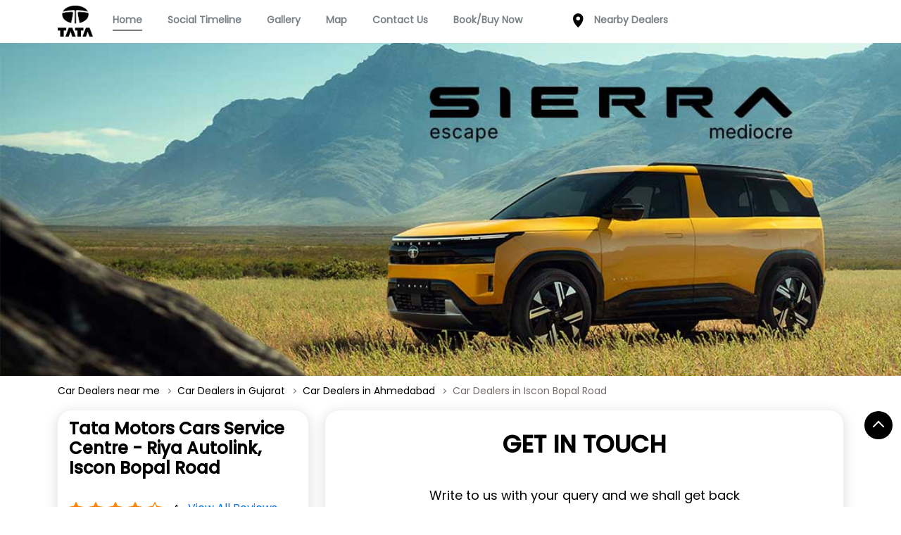

--- FILE ---
content_type: text/html; charset=UTF-8
request_url: https://dealer-locator.cars.tatamotors.com/tata-motors-cars-service-centre-riya-autolink-iscon-bopal-road-car-service-station-iscon-bopal-road-ahmedabad-104982/Home
body_size: 44454
content:

<!DOCTYPE html><html lang="en"><head> <script> window.SIdataLayer = [{ 'virtualPagePath': '/storepages/tata-motors-cars-service-centre-riya-autolink-iscon-bopal-road-car-service-station-iscon-bopal-road-ahmedabad-104982/Home' }]; </script> <script> !function(a, b, c, d, e){a[d] = a[d] || [], a[d].push({"gtm.start":(new Date).getTime(), event:"gtm.js"}); var f = b.getElementsByTagName(c)[0], g = b.createElement(c), h = "dataLayer" != d?"&l=" + d:""; g.async = !0, g.src = "https://www.googletagmanager.com/gtm.js?id=" + e + h, f.parentNode.insertBefore(g, f)}(window, document, "script", "SIdataLayer", "GTM-5XQ234L"); </script> <meta http-equiv="X-UA-Compatible" content="IE=edge" ><meta name="revisit-after" content="1 days" ><meta name="robots" content="index, follow" ><meta name="googlebot" content="index, follow" ><meta name="rating" content="general" ><meta name="resource-type" content="text/html" ><meta name="copyright" content="© Copyright © Copyright 2025 Tata Motors. All Rights Reserved." ><meta name="distribution" content="Global" ><meta http-equiv="Content-Type" content="text/html; charset=UTF-8" ><link rel="shortcut icon" type="image/png" href="https://cdn4.singleinterface.com/files/outlet/fav_icon/76409/Fav_icon_png.png" ><link rel="icon" type="image/png" href="https://cdn4.singleinterface.com/files/outlet/fav_icon/76409/Fav_icon_png.png" ><meta name="Author" content="https://dealer-locator.cars.tatamotors.com/" ><meta name="Created By" content="TATA Motors" ><meta name="viewport" content="width=device-width, initial-scale=1.0, minimum-scale=1.0, user-scalable=yes"><title>Tata Motors Cars Service Centre - Riya Autolink, Iscon Bopal Road, Iscon Bopal Road | Official dealer</title><meta name="description" content="Get accurate address, phone no, timings &amp; nearby Dealers of Tata Motors Cars Service Centre - Riya Autolink, Iscon Bopal Road, Iscon Bopal Road, Ahmedabad. Connect with us at +9182916370xx." ><meta name="keywords" content="TATA Motors Address, TATA Motors location, TATA Motors contact, TATA Motors phone number, TATA Motors Direction, TATA Motors Dealer, TATA Motors website,Auto Repair Shop,Auto Accessories Stores" > <meta name="geo.position" content="23.025408; 72.47991302" > <meta name="geo.placename" content="TATA Motors, Iscon Bopal Road, Ahmedabad" ><meta property="og:url" content="https://dealer-locator.cars.tatamotors.com/tata-motors-cars-service-centre-riya-autolink-iscon-bopal-road-car-service-station-iscon-bopal-road-ahmedabad-104982/Home" ><meta property="og:type" content="article" ><meta property="fb:app_id" content="776354105718345" ><meta property="og:title" content="Tata Motors Cars Service Centre - Riya Autolink, Iscon Bopal Road, Iscon Bopal Road | Official dealer" ><meta property="twitter:title" content="Tata Motors Cars Service Centre - Riya Autolink, Iscon Bopal Road, Iscon Bopal Road | Official dealer" > <meta property="og:description" content="Get accurate address, phone no, timings &amp; nearby Dealers of Tata Motors Cars Service Centre - Riya Autolink, Iscon Bopal Road, Iscon Bopal Road, Ahmedabad. Connect with us at +9182916370xx." ><meta name="twitter:description" content="Get accurate address, phone no, timings &amp; nearby Dealers of Tata Motors Cars Service Centre - Riya Autolink, Iscon Bopal Road, Iscon Bopal Road, Ahmedabad. Connect with us at +9182916370xx."><meta http-equiv="x-dns-prefetch-control" content="on"><link href="https://dealer-locator.cars.tatamotors.com/" rel="dns-prefetch" ><link href="//cdn4.singleinterface.com" rel="dns-prefetch" ><link href="//cdn5.singleinterface.com" rel="dns-prefetch" ><link href="//cdn6.singleinterface.com" rel="dns-prefetch" ><link href="//maxcdn.bootstrapcdn.com" rel="dns-prefetch" ><link href="//www.google-analytics.com" rel="dns-prefetch" ><link href="//www.singleinterface.com" rel="dns-prefetch" ><link href="//graph.facebook.com" rel="dns-prefetch" ><link href="//fbexternal-a.akamaihd.net" rel="dns-prefetch" ><link href="//csi.gstatic.com" rel="dns-prefetch" ><link href="//fonts.googleapis.com" rel="dns-prefetch" ><link href="//maps.googleapis.com" rel="dns-prefetch" ><link href="//maps.gstatic.com" rel="dns-prefetch" ><link href="//dealer-locator.cars.tatamotors.com" rel="dns-prefetch" > <link rel="amphtml" href="https://dealer-locator.cars.tatamotors.com/amp/tata-motors-cars-service-centre-riya-autolink-iscon-bopal-road-car-service-station-iscon-bopal-road-ahmedabad-104982/Home" > <link rel="canonical" href="https://dealer-locator.cars.tatamotors.com/tata-motors-cars-service-centre-riya-autolink-iscon-bopal-road-auto-accessories-stores-iscon-bopal-road-ahmedabad-104982/Home" > <script> function clickEventGa(page_name, event1, event2) { _gaq.push(['_trackEvent', page_name, event1, event2]); } function gaLiveUrl(){ return ('https:' == document.location.protocol ? 'https://ssl' : 'http://www') + '.google-analytics.com/ga.js'; } function getSrcPathOfGa(){ return gaLiveUrl(); } function changeGaStatus() { var queryString = "name=include_ga_file_locally"; jQuery.ajax({ type: "POST", url: 'https://dealer-locator.cars.tatamotors.com/Ajaxes/changeGaFileStaus', data: queryString, }); } function checkIfAnalyticsLoaded() { if ((window._gat && window._gat._getTracker) || window.urchinTracker) { return false; } var url = gaLiveUrl(); loadGaBySrc(url); } var srcPath = getSrcPathOfGa(); loadGaBySrc(srcPath); var _gaq = _gaq || []; _gaq.push(["_setAccount", "UA-140776745-49"]); _gaq.push(["_trackPageview", "/storepages/tata-motors-cars-service-centre-riya-autolink-iscon-bopal-road-car-service-station-iscon-bopal-road-ahmedabad-104982/Home"]); function loadGaBySrc(srcPath) { var ga = document.createElement('script'); ga.type = 'text/javascript'; ga.async = true; ga.src = srcPath; (document.getElementsByTagName('head')[0] || document.getElementsByTagName('body')[0]).appendChild(ga); } window.addEventListener('load', function () { checkIfAnalyticsLoaded(); }); </script> <!-- END GOOGLE ANALYTICS CODE --> <script async src="https://www.googletagmanager.com/gtag/js?id=G-66P0W339J9&l=dataLayerGa4"></script> <script> window.dataLayerGa4 = window.dataLayerGa4 || []; function gtag(){dataLayerGa4.push(arguments);} gtag('js', new Date()); gtag('config', 'G-66P0W339J9'); // function clickEventGa(page_name, event, label){ // gtag('event',event,{ // 'event_category':page_name, // 'event_action':event, // 'event_label':label // }); // } </script> <style> @font-face { font-family: 'Poppins_Medium'; src: url('https://cdn4.singleinterface.com/files/public/fonts/Poppins_Medium/PoppinsMedium.woff2'); font-display: swap; }@font-face { font-family: 'Poppins_Regular'; src: url('https://cdn4.singleinterface.com/files/public/fonts/Poppins_Regular/PoppinsRegular.woff2'); font-display: swap; }:root {--body-un: #fff;--body-bg: #fff;--body-bgHover: #fff;--body-color: #fff;--body-colorHover: #fff;--body-brdColor: #fff;--body-brdHover: #fff;--primary-un: #000000;--primary-bg: #000000;--primary-bgHover: #ae946d;--primary-color: #fff;--primary-colorHover: #fff;--primary-brdColor: #fff;--primary-brdHover: #fff;--secondary-un: #000000;--secondary-bg: #000000;--secondary-bgHover: #000000;--secondary-color: #fff;--secondary-colorHover: #fff;--secondary-brdColor: #fff;--secondary-brdHover: #fff;--direction-un: #12448b;--direction-bg: #12448b;--direction-bgHover: #12448b;--direction-color: #fff;--direction-colorHover: #fff;--direction-brdColor: #fff;--direction-brdColorHover: #fff;--call-un: #ed1b24;--call-bg: #ed1b24;--call-bgHover: #ed1b24;--call-color: #fff;--call-colorHover: #fff;--call-brdColor: #fff;--call-brdColorHover: #fff;--map-un: #000000;--map-bg: #000000;--map-bgHover: #ae946d;--map-color: #fff;--map-colorHover: #fff;--map-brdColor: #fff;--map-brdColorHover: #fff;--icon-un: #000000;--icon-bg: #000000;--icon-bgHover: #000000;--icon-color: #fff;--icon-colorHover: #fff;--icon-brdColor: #fff;--icon-brdColorHover: #fff;--themeFontSize:14px;--h1:24px;--h2:24px;--h3:18px;--h4:19px;--h5:16px;--h6:16px;--p1:14px;--p2:15px;--p3:14px;--containerWidth:1140px;--gutterX:24px;--themeFontFamily: Poppins_Regular;--fontPoppins : 'Poppins';--fontRoboto : 'Roboto';--fontRailway : 'Raleway';--fontSystemUi : 'System-ui';--fontCursive : 'Cursive';--fontArial : 'Arial';--fontPoppins_Medium : 'Poppins_Medium';--fontPoppins_Regular : 'Poppins_Regular';} </style> <link id="style_default" rel="stylesheet" href="https://dealer-locator.cars.tatamotors.com/VendorpageTheme/Enterprise/EThemeForMasterGrid/css/static.min.css?v=7.32"> <link rel="stylesheet" id="componentStyle" href="https://dealer-locator.cars.tatamotors.com/files/public/76409/live/191-common-style.css?v=1768543048" > <link rel="stylesheet" id="pagewiseComponentStyle" href="https://dealer-locator.cars.tatamotors.com/files/public/76409/live/191-storepages-style.css?v=1768543048" > <link rel="stylesheet" id="custom-css" href="https://dealer-locator.cars.tatamotors.com/files/public/76409/live//191custom.css?v=1768543048" > <!-- Add Widgit Css --> <link rel="stylesheet" id="widget-css" href="https://dealer-locator.cars.tatamotors.com/files/public/76409/custom-widget-css/live/191-widget-microsite-style.min.css?v=1768543048" > <link rel="stylesheet" id="" href="https://dealer-locator.cars.tatamotors.com/files/public/76409/live/191/191-componentSettingCss-style.min.css?v=1768543048" > <link rel="preload" as="image" href="https://cdn4.singleinterface.com/files/enterprise/coverphoto/76409/Smart-Banner-1134-419-1-28-11-25-12-46-46.jpg"> </head><body class="page__home_page"> <svg xmlns="http://www.w3.org/2000/svg" width="0" height="0"> <symbol id="svg-facebook" viewBox="0 0 80 80"> <title>Facebook</title> <path d="M47.5 15h12.5v-15h-12.5c-9.65 0-17.5 7.85-17.5 17.5v7.5h-10v15h10v40h15v-40h12.5l2.5-15h-15v-7.5c0-1.355 1.145-2.5 2.5-2.5z"></path> </symbol> <symbol id="svg-google" viewBox="0 0 80 80"> <title>Google</title> <path id="Path_519" data-name="Path 519" d="M41.059,46.039c-2.243-1.584-6.525-5.446-6.525-7.708,0-2.653.757-3.96,4.752-7.089a18.084,18.084,0,0,0,7-13.693A19.6,19.6,0,0,0,38.3,2.475h7.861L51.708,0H26.926C15.812,0,5.361,8.416,5.361,18.153a17.906,17.906,0,0,0,18.9,17.985c.787,0,1.55,0,2.3-.069A10.04,10.04,0,0,0,25.3,40.693a9.644,9.644,0,0,0,3.371,6.832c-1.416,0-2.8.04-4.292.04C10.589,47.594,0,56.356,0,65.445,0,74.391,11.614,80,25.371,80c15.688,0,24.351-8.911,24.351-17.856a17.287,17.287,0,0,0-8.663-16.1ZM27.822,33.619c-6.386-.188-12.475-7.144-13.554-15.52S17.445,3.292,23.827,3.465,36.277,10.4,37.386,18.812,34.2,33.807,27.822,33.619Zm-2.5,42.416c-9.51,0-16.381-6.015-16.381-13.252,0-7.084,8.52-12.985,18.035-12.871a20.718,20.718,0,0,1,6.163.99c5.163,3.594,8.871,5.624,9.9,9.713a11.465,11.465,0,0,1,.3,2.559c0,7.213-4.649,12.871-18.025,12.871Z"></path> </symbol> <symbol id="svg-twitter" viewBox="0 0 80 80"> <title>Twitter</title> <path id="path1009" d="M281.692,167.31l30.885,41.308L281.5,242.19h6.994l27.212-29.4,21.984,29.4H361.5l-32.622-43.617L357.8,167.321h-6.994l-25.062,27.071L305.5,167.321Zm10.287,5.155h10.938l48.291,64.565H340.276Z" transform="translate(-281.5 -167.31)"></path> </symbol> <symbol id="svg-linkedin" viewBox="0 0 80 80"> <title>LinkedIn</title> <path id="Path_1314" data-name="Path 1314" d="M12,12H27.814v8.106h.226C30.24,16.16,35.626,12,43.651,12c16.691,0,19.777,10.391,19.777,23.906V63.429H46.946v-24.4c0-5.82-.12-13.306-8.574-13.306-8.586,0-9.894,6.337-9.894,12.883V63.429H12Z" transform="translate(18.571 14.857)"></path> <path id="Path_1315" data-name="Path 1315" d="M2,12H19.143V63.429H2Z" transform="translate(0 14.857)"></path> <path id="Path_1316" data-name="Path 1316" d="M19.143,12.571A8.571,8.571,0,1,1,10.571,4,8.571,8.571,0,0,1,19.143,12.571Z" transform="translate(0 0)"></path> </symbol> <symbol id="svg-youtube" viewBox="0 0 80 80"> <title>Youtube</title> <path d="M79.203 24c0 0-0.781-5.516-3.188-7.938-3.047-3.188-6.453-3.203-8.016-3.391-11.188-0.813-27.984-0.813-27.984-0.813h-0.031c0 0-16.797 0-27.984 0.813-1.563 0.188-4.969 0.203-8.016 3.391-2.406 2.422-3.172 7.938-3.172 7.938s-0.797 6.469-0.797 12.953v6.063c0 6.469 0.797 12.953 0.797 12.953s0.781 5.516 3.172 7.938c3.047 3.187 7.047 3.078 8.828 3.422 6.406 0.609 27.203 0.797 27.203 0.797s16.813-0.031 28-0.828c1.563-0.187 4.969-0.203 8.016-3.391 2.406-2.422 3.188-7.938 3.188-7.938s0.797-6.469 0.797-12.953v-6.063c-0.016-6.469-0.813-12.953-0.813-12.953zM31.734 50.375v-22.484l21.609 11.281-21.609 11.203z"></path> </symbol> <symbol id="svg-instagram" viewBox="0 0 80 80"> <title>Instagram</title> <path id="Path_1317" data-name="Path 1317" d="M57.922,0H22.077A22.1,22.1,0,0,0,0,22.077V57.923A22.1,22.1,0,0,0,22.077,80H57.922A22.1,22.1,0,0,0,80,57.923V22.077A22.1,22.1,0,0,0,57.922,0ZM72.9,57.923A15,15,0,0,1,57.923,72.9H22.077A15,15,0,0,1,7.1,57.923V22.077A15,15,0,0,1,22.077,7.1H57.922A15,15,0,0,1,72.9,22.077V57.923Z"></path> <path id="Path_1318" data-name="Path 1318" d="M61.582,40.97A20.614,20.614,0,1,0,82.2,61.584,20.637,20.637,0,0,0,61.582,40.97Zm0,34.129A13.516,13.516,0,1,1,75.1,61.584,13.531,13.531,0,0,1,61.582,75.1Z" transform="translate(-21.582 -21.583)"></path> <path id="Path_1319" data-name="Path 1319" d="M124.126,28.251a5.2,5.2,0,1,0,3.681,1.524A5.226,5.226,0,0,0,124.126,28.251Z" transform="translate(-62.648 -14.883)"></path> </symbol> <symbol id="svg-pinterest" viewBox="0 0 80 80"> <title>Pinterest</title> <path d="M34.468 52.908c-2.104 11.016-4.668 21.576-12.272 27.092-2.344-16.648 3.444-29.148 6.136-42.42-4.588-7.72 0.552-23.248 10.22-19.42 11.9 4.704-10.304 28.688 4.6 31.688 15.564 3.124 21.916-27 12.264-36.796-13.94-14.152-40.584-0.332-37.304 19.928 0.796 4.952 5.912 6.452 2.044 13.288-8.924-1.976-11.588-9.016-11.244-18.4 0.552-15.36 13.796-26.108 27.084-27.6 16.804-1.884 32.576 6.172 34.756 21.976 2.452 17.844-7.584 37.172-25.556 35.78-4.872-0.38-6.912-2.796-10.728-5.116z"></path> </symbol> <symbol id="svg-website" viewBox="0 0 80 80"> <title>Website</title> <path d="M37.5 5c-20.711 0-37.5 16.789-37.5 37.5s16.789 37.5 37.5 37.5c20.711 0 37.5-16.789 37.5-37.5s-16.789-37.5-37.5-37.5zM58.718 55c0.67-3.16 1.093-6.515 1.231-10h9.957c-0.261 3.453-1.064 6.806-2.397 10h-8.791zM16.282 30c-0.67 3.16-1.093 6.515-1.231 10h-9.957c0.261-3.453 1.064-6.806 2.397-10h8.791zM53.597 30c0.751 3.2 1.203 6.551 1.35 10h-14.947v-10h13.597zM40 25v-14.636c1.14 0.332 2.269 0.888 3.377 1.67 2.077 1.464 4.063 3.719 5.745 6.522 1.163 1.938 2.168 4.095 3.008 6.444h-12.13zM25.878 18.556c1.682-2.803 3.668-5.058 5.745-6.522 1.108-0.781 2.237-1.338 3.377-1.67v14.636h-12.13c0.84-2.349 1.845-4.506 3.007-6.444zM35 30v10h-14.946c0.147-3.449 0.599-6.8 1.35-10h13.597zM7.491 55c-1.333-3.194-2.136-6.547-2.397-10h9.957c0.138 3.485 0.561 6.84 1.231 10h-8.791zM20.054 45h14.946v10h-13.597c-0.751-3.2-1.203-6.551-1.35-10zM35 60v14.636c-1.14-0.332-2.269-0.888-3.377-1.67-2.077-1.464-4.064-3.72-5.745-6.522-1.163-1.938-2.168-4.095-3.008-6.444h12.13zM49.123 66.444c-1.682 2.803-3.669 5.058-5.745 6.522-1.108 0.781-2.237 1.338-3.377 1.67v-14.636h12.13c-0.84 2.349-1.845 4.506-3.008 6.444zM40 55v-10h14.946c-0.147 3.449-0.599 6.8-1.35 10h-13.596zM59.949 40c-0.138-3.485-0.561-6.84-1.231-10h8.791c1.332 3.194 2.136 6.547 2.397 10h-9.957zM64.895 25h-7.492c-1.456-4.591-3.467-8.617-5.884-11.83 3.323 1.589 6.333 3.72 8.962 6.349 1.678 1.678 3.153 3.511 4.414 5.481zM14.519 19.519c2.63-2.63 5.639-4.76 8.962-6.349-2.417 3.214-4.428 7.24-5.884 11.83h-7.492c1.261-1.97 2.736-3.803 4.414-5.481zM10.105 60h7.492c1.456 4.591 3.467 8.617 5.884 11.83-3.323-1.589-6.333-3.72-8.962-6.35-1.678-1.678-3.153-3.511-4.414-5.481zM60.481 65.481c-2.629 2.63-5.639 4.76-8.962 6.35 2.417-3.214 4.428-7.24 5.884-11.83h7.492c-1.261 1.97-2.736 3.803-4.414 5.481z"></path> </symbol> <symbol id="svg-reviw-icon" viewBox="0 0 28 28"> <title>Write A Review</title> <path id="Path_1498" data-name="Path 1498" d="M20.8,26.565H5.761A3.761,3.761,0,0,1,2,22.8V7.761A3.761,3.761,0,0,1,5.761,4h5.014a1.254,1.254,0,1,1,0,2.507H5.761A1.254,1.254,0,0,0,4.507,7.761V22.8a1.254,1.254,0,0,0,1.254,1.254H20.8A1.254,1.254,0,0,0,22.057,22.8V17.789a1.254,1.254,0,1,1,2.507,0V22.8A3.761,3.761,0,0,1,20.8,26.565Z"> <path id="Path_1499" data-name="Path 1499" d="M14.6,5.87l-4.95,5a.41.41,0,0,0-.13.23l-1,3.82a.48.48,0,0,0,.13.48.47.47,0,0,0,.35.1.32.32,0,0,0,.13,0l3.82-1a.41.41,0,0,0,.23-.13L18.13,9.4Z" transform="translate(3.026 1.54)"> <path id="Path_1500" data-name="Path 1500" d="M21,4.45,19.55,3a1.52,1.52,0,0,0-2.13,0L16,4.45,19.55,8,21,6.58a1.52,1.52,0,0,0,0-2.13Z" transform="translate(4.565)"> </symbol> <symbol id="svg-view-more" viewBox="0 0 22 22"> <title>View more reviews</title> <path id="Path_439" data-name="Path 439" d="M13.7,5,12.431,6.209l4.122,3.934H2v1.714H16.553l-4.131,3.934L13.7,17,20,11Z" transform="translate(0 5)"></path> </symbol> <symbol id="svg-star" viewBox="0 0 16 16"> <title>Rating and Reviews</title> <path id="Path_438" data-name="Path 438" d="M8,10.841,11.708,13l-.984-4.07L14,6.192,9.686,5.838,8,2,6.314,5.838,2,6.192,5.276,8.93,4.292,13Z" transform="translate(0 3)"></path> </symbol> <symbol id="svg-alternate" viewBox="0 0 80 80"> <title>Alternate business Name</title> <path id="Path_503" data-name="Path 503" d="M48.283,25.03H36a1.965,1.965,0,0,1-2-2V17.6H2V39.614a3.782,3.782,0,0,0,3.715,3.715h72.57A3.782,3.782,0,0,0,82,39.614V17.6H50v5.429a1.91,1.91,0,0,1-1.714,2Z" transform="translate(-2 17.283)"></path> <path id="Path_504" data-name="Path 504" d="M78.285,14.561H53.429v-8c0-1.427-.857-1.144-.857-1.144H29.427s-.857,0-.857,1.144v8H5.715A3.782,3.782,0,0,0,2,18.272V34.845H82V18.272a3.782,3.782,0,0,0-3.715-3.711ZM32,14.561V10.847a2.559,2.559,0,0,1,2.571-2.571H46.857a2.559,2.559,0,0,1,2.571,2.571V14.86H32Z" transform="translate(-2 -5.391)"></path> <path id="Path_505" data-name="Path 505" d="M15.814,17.6h7.43a1.844,1.844,0,0,1,1.714,1.714v1.714a1.844,1.844,0,0,1-1.714,1.714h-7.43A1.844,1.844,0,0,1,14.1,21.028V19.314A1.844,1.844,0,0,1,15.814,17.6Z" transform="translate(20.469 17.283)"></path> </symbol> <symbol id="svg-address" viewBox="0 0 80 80"> <title>Address</title> <path id="Path_431" data-name="Path 431" d="M46.23,33.514H32.367V70.5H46.23Zm24.659,0H57.018V70.5H70.889Zm6.167,36.507H3.079v6.155H77.056ZM0,34H80L40,4Z" transform="translate(0 -4)"></path> <path id="Path_432" data-name="Path 432" d="M0,0H13.382V37.469H0Z" transform="translate(8.539 29.443)"></path> </symbol> <symbol id="svg-landmark" viewBox="0 0 80 80"> <title>Landmark</title> <path id="flag" d="M70.788,112H64V36.531l.836-.836c.615-.619,4.3-3.695,16.305-3.695a66.438,66.438,0,0,1,20.633,4.942,50,50,0,0,0,13.65,3.628A32.743,32.743,0,0,0,128.46,38l4.106-1.991V82.336l-1.58.788a37.553,37.553,0,0,1-15.562,3.159A74.193,74.193,0,0,1,100,83.655a87.39,87.39,0,0,0-18.858-3.1,22.978,22.978,0,0,0-10.358,1.628Z" transform="translate(-58.472 -32.24)"></path> </symbol> <symbol id="svg-time" viewBox="0 0 80 80"> <title>Time</title> <path d="M40 0c-22.091 0-40 17.909-40 40s17.909 40 40 40 40-17.909 40-40-17.909-40-40-40zM51.464 58.536l-16.464-16.465v-22.071h10v17.929l13.536 13.535-7.071 7.071z"></path> </symbol> <symbol id="svg-ifsc" viewBox="0 0 80 80"> <title>IFSC</title> <path id="caution-42" d="M40,0A39.754,39.754,0,0,0,0,40,39.754,39.754,0,0,0,40,80,39.754,39.754,0,0,0,80,40,39.754,39.754,0,0,0,40,0ZM35.429,17.714A4.206,4.206,0,0,1,40,13.143a4.206,4.206,0,0,1,4.571,4.571V44A4.206,4.206,0,0,1,40,48.572,4.206,4.206,0,0,1,35.429,44ZM33.143,61.143A6.948,6.948,0,0,1,40,54.286a7.374,7.374,0,0,1,6.857,6.857A6.948,6.948,0,0,1,40,68,6.6,6.6,0,0,1,33.143,61.143Z" transform="translate(79.521 79.521) rotate(180)"></path> </symbol> <symbol id="svg-distance" viewBox="0 0 80 80"> <title>Distance</title> <path id="Path_701" data-name="Path 701" d="M28.271,35.258H19.8V33.23a3.623,3.623,0,0,0-5.892-2.824L3.6,38.69a3.623,3.623,0,0,0,0,5.643l10.33,8.287A3.623,3.623,0,0,0,19.819,49.8V47.769h8.451a6.921,6.921,0,0,1,6.913,6.913V70.95a.987.987,0,0,0,.987.987H46.708a.987.987,0,0,0,.987-.987V54.686A19.451,19.451,0,0,0,28.267,35.258Z" transform="translate(-2.247 6.443)"></path> <path id="Path_702" data-name="Path 702" d="M26.561,19.8h2.028V43.14c.383.13.765.264,1.148.417a26.873,26.873,0,0,1,11.378-11.29V19.8h2.028a3.623,3.623,0,0,0,2.824-5.892L37.687,3.6a3.623,3.623,0,0,0-5.647,0l-8.283,10.33a3.623,3.623,0,0,0,2.824,5.892Z" transform="translate(4.333 -2.246)"></path> <path id="Path_703" data-name="Path 703" d="M70.627,29.031l-10.3-8.283a3.623,3.623,0,0,0-5.877,2.8V25.58h-3.2A24.823,24.823,0,0,0,29.471,38.73a21.517,21.517,0,0,1,9.668,10.219A12.2,12.2,0,0,1,51.248,38.094h3.2v2.028a3.623,3.623,0,0,0,5.892,2.824l10.3-8.287a3.623,3.623,0,0,0,0-5.643Z" transform="translate(6.405 3.392)"></path> </symbol> <symbol id="svg-altbusiness" viewBox="0 0 80 80"> <title>Alternate Business Name</title> <path d="M24.492 29l3.164-21h-16.456l-6.876 18c-0.212 0.64-0.324 1.304-0.324 2 0 4.416 4.6 8 10.284 8 5.24 0 9.572-3.056 10.208-7zM40 36c5.68 0 10.284-3.584 10.284-8 0-0.164-0.012-0.328-0.020-0.484l-2.036-19.516h-16.456l-2.040 19.5c-0.008 0.164-0.016 0.328-0.016 0.5 0 4.416 4.604 8 10.284 8zM60 40.184v15.816h-40v-15.792c-1.752 0.632-3.68 0.992-5.716 0.992-0.78 0-1.536-0.092-2.284-0.196v25.396c0 3.080 2.516 5.6 5.592 5.6h44.808c3.080 0 5.6-2.524 5.6-5.6v-25.392c-0.752 0.1-1.504 0.196-2.284 0.196-2.024-0.004-3.96-0.372-5.716-1.020zM75.68 26l-6.884-18h-16.452l3.16 20.968c0.616 3.96 4.948 7.032 10.212 7.032 5.68 0 10.284-3.584 10.284-8 0-0.696-0.112-1.36-0.32-2z"></path> </symbol> <symbol id="svg-w3words" viewBox="0 0 80 80"> <title>W 3Words</title> <path id="Path_1332" data-name="Path 1332" d="M76.954,29.252h-47.7v47.7h47.7v-47.7Z" transform="translate(-13.103 -13.102)" fill="none"></path> <path id="Path_1333" data-name="Path 1333" d="M68.317,101.635a3.411,3.411,0,0,1-3.232-4.484L78.712,56.266a3.407,3.407,0,0,1,6.465,2.156L71.549,99.306A3.407,3.407,0,0,1,68.317,101.635Z" transform="translate(-35.132 -37.786)"></path> <path id="Path_1334" data-name="Path 1334" d="M51.861,101.635a3.411,3.411,0,0,1-3.232-4.484L62.256,56.266a3.407,3.407,0,0,1,6.465,2.156L55.093,99.306a3.407,3.407,0,0,1-3.232,2.329Z" transform="translate(-38.902 -37.786)"></path> <path id="Path_1335" data-name="Path 1335" d="M84.773,101.635A3.411,3.411,0,0,1,81.54,97.15L95.168,56.266a3.407,3.407,0,0,1,6.465,2.156L88.005,99.306a3.407,3.407,0,0,1-3.232,2.329Z" transform="translate(-31.358 -37.786)"></path> </symbol> <symbol id="svg-checked" viewBox="0 0 80 80"> <title>checkbox-checked</title> <path d="M70 0h-60c-5.5 0-10 4.5-10 10v60c0 5.5 4.5 10 10 10h60c5.5 0 10-4.5 10-10v-60c0-5.5-4.5-10-10-10zM35 62.071l-18.535-18.536 7.071-7.071 11.464 11.464 23.965-23.965 7.071 7.071-31.035 31.036z"></path> </symbol> <symbol id="svg-call" viewBox="0 0 80 80"> <title>Call</title> <path id="Path_536" data-name="Path 536" d="M21.98,99.021a66.737,66.737,0,0,0,9.81,13.814,56.067,56.067,0,0,0,15.581,11.53,1.631,1.631,0,0,0,1.352.076,5.826,5.826,0,0,0,1.875-1.377,20.986,20.986,0,0,0,1.711-2.1c2.5-3.279,5.6-7.4,9.979-5.355.1.044.169.093.267.142l14.6,8.421c.038,0,.093.076.136.093a6.6,6.6,0,0,1,2.725,5.694,15.467,15.467,0,0,1-2.136,7.262,14.886,14.886,0,0,1-7.019,6.218,31.859,31.859,0,0,1-8.654,2.355A29.213,29.213,0,0,1,48.984,144.7a58.741,58.741,0,0,1-13.3-6.437l-.371-.224c-2.18-1.35-4.491-2.8-6.78-4.508A85.076,85.076,0,0,1,6.055,107.95,41.62,41.62,0,0,1,.294,81.639,18.884,18.884,0,0,1,6.665,69.661a17.085,17.085,0,0,1,12.7-3.4,1.809,1.809,0,0,1,1.466.94l9.357,15.847a4.966,4.966,0,0,1,.8,5.306A10.373,10.373,0,0,1,27.4,92.382c-.507.432-1.09.869-1.733,1.328-2.093,1.525-4.469,3.279-3.657,5.35Z" transform="translate(-0.024 -66.11)"></path> </symbol> <symbol id="svg-direction" viewBox="0 0 80 80"> <title>Direction</title> <path d="M40 0l40 40-40 40-40-40 40-40zM24 40v12h8v-12h12v12l16-16-16-16v12h-12c-4.418 0-8 3.582-8 8v0z"></path> </symbol> <symbol id="svg-star-full" viewBox="0 0 80 80"> <title>Star Full</title> <path d="M80 31.020l-27.639-4.016-12.361-25.045-12.361 25.045-27.639 4.016 20 19.495-4.721 27.528 24.721-12.997 24.721 12.997-4.721-27.527 20-19.495z"></path> </symbol> <symbol id="svg-star-empty" viewBox="0 0 80 80"> <title>Star Empty</title> <path d="M80 31.020l-27.639-4.016-12.361-25.045-12.361 25.045-27.639 4.016 20 19.495-4.721 27.528 24.721-12.997 24.721 12.997-4.721-27.527 20-19.495zM40 58.867l-17.458 9.178 3.334-19.44-14.124-13.767 19.519-2.836 8.729-17.687 8.729 17.687 19.518 2.836-14.124 13.767 3.334 19.44-17.458-9.178z"></path> </symbol> <symbol id="svg-star-half" viewBox="0 0 80 80"> <title>Start Half</title> <path d="M80 31.020l-27.639-4.016-12.361-25.045-12.361 25.045-27.639 4.016 20 19.495-4.721 27.528 24.721-12.997 24.721 12.997-4.721-27.527 20-19.495zM40 58.867l-0.074 0.039 0.074-44.591 8.729 17.687 19.518 2.836-14.124 13.767 3.334 19.44-17.458-9.178z"></path> </symbol> <symbol id="svg-scan" viewBox="0 0 80 80"> <title>QR Scan</title> <path id="Path_440" data-name="Path 440" d="M0,0H80V80H0Z" fill="none"></path> <path id="Path_441" data-name="Path 441" d="M60.178,53.339H56.571l-1.277-1.234a29.739,29.739,0,1,0-3.2,3.2l1.234,1.278v3.608l22.845,22.8,6.809-6.81Zm-27.411,0a20.533,20.533,0,1,1,14.545-6.015,20.56,20.56,0,0,1-14.545,6.015Z" transform="translate(-2.982 -2.984)"></path> </symbol> <symbol id="svg-enlagre" viewBox="0 0 80 80"> <title>QR Enlarge</title> <path id="Path_667" data-name="Path 667" d="M62.469,2H36.625c-1.667,0-2.166,1.5-.836,2.85l8.169,8.169L28.95,28.028a2.318,2.318,0,0,0,0,3.168l6.175,6.175a2.318,2.318,0,0,0,3.168,0L53.468,22.2l8.169,8.169c1.335,1.335,2.85.836,2.85-.836V3.833A2,2,0,0,0,62.469,2Z" transform="translate(17.512 0)"></path> <path id="Path_668" data-name="Path 668" d="M4.5,64.671H30.18c1.667,0,2.166-1.833.836-3.168l-8.169-8.336L37.855,37.992a2.318,2.318,0,0,0,0-3.168l-6.175-6.175a2.318,2.318,0,0,0-3.168,0L13.5,43.658,5.168,35.512C3.667,34.159,2,34.657,2,36.329V62.006a3.011,3.011,0,0,0,2.5,2.665Z" transform="translate(0 17.305)"></path> <path id="Path_669" data-name="Path 669" d="M64.418,62.469V36.625c0-1.667-1.5-2.166-2.85-.836L53.4,43.959,38.39,28.95a2.318,2.318,0,0,0-3.168,0l-6.175,6.175a2.318,2.318,0,0,0,0,3.168L44.222,53.468l-8.169,8.169c-1.335,1.335-.836,2.85.836,2.85H62.566A2,2,0,0,0,64.418,62.469Z" transform="translate(17.567 17.512)"></path> <path id="Path_670" data-name="Path 670" d="M2,4.5V30.18c0,1.667,1.833,2.166,3.168.836L13.5,22.846,28.679,37.855a2.318,2.318,0,0,0,3.168,0l6.175-6.175a2.318,2.318,0,0,0,0-3.168L23.013,13.5l8.169-8.336c1.33-1.5.831-3.168-.836-3.168H4.669A3.011,3.011,0,0,0,2,4.5Z" transform="translate(0 0)"></path> </symbol> <symbol id="svg-email" viewBox="0 0 80 80"> <title>Email</title> <path id="Path_691" data-name="Path 691" d="M39.75,42.963,55.52,27.2,79.5,51.176H0L23.98,27.193,39.75,42.96ZM.911,0,39.75,38.836,78.586,0ZM0,45.357,20.585,24.772,0,4.187Zm80,1.968L57.439,24.772,80,2.209V47.328Z" fill-rule="evenodd"></path> </symbol> <symbol id="svg-search" viewBox="0 0 80 80"> <title>Search</title> <path d="M48.568 51.068c-3.475 2.476-7.726 3.932-12.318 3.932-11.736 0-21.25-9.514-21.25-21.25s9.514-21.25 21.25-21.25c11.736 0 21.25 9.514 21.25 21.25 0 4.592-1.456 8.843-3.932 12.318l13.962 13.962c1.375 1.375 1.364 3.576-0 4.941l-0.059 0.059c-1.361 1.361-3.577 1.365-4.941 0l-13.962-13.962zM36.25 50c8.975 0 16.25-7.275 16.25-16.25s-7.275-16.25-16.25-16.25c-8.975 0-16.25 7.275-16.25 16.25s7.275 16.25 16.25 16.25v0z"></path> </symbol> <symbol id="svg-whatsapp" viewBox="0 0 80 80"> <title>WhatsApp</title> <path id="whatsapp_1_" data-name="whatsapp (1)" d="M40.063,0A39.988,39.988,0,0,0,6.41,61.581L.079,77.709a1.666,1.666,0,0,0,1.666,2.266,1.633,1.633,0,0,0,.566,0l16.66-5.965A39.986,39.986,0,1,0,40.063,0ZM60.055,51.651a10,10,0,0,1-10,8.331c-5.231,0-15.294-6.265-19.492-10.5s-10.5-14.262-10.5-19.494a10,10,0,0,1,8.33-10h3.332a1.666,1.666,0,0,1,1.5.933s2,4.065,3.332,6.665-1.3,6.3-2.9,7.9A19.994,19.994,0,0,0,37.9,42.154a19.992,19.992,0,0,0,6.664,4.232,10,10,0,0,1,6.1-3.332,3.865,3.865,0,0,1,1.766.433c2.566,1.3,6.664,3.332,6.664,3.332a1.666,1.666,0,0,1,.933,1.5Z" transform="translate(0.033)"></path> </symbol> <symbol id="svg-nearby-loaction" viewBox="0 0 80 80"> <title>Nearby Location</title> <path id="Path_698" data-name="Path 698" d="M33.09,1A29.09,29.09,0,0,0,4,30.09C4,55.836,33.09,81,33.09,81s29.09-25.163,29.09-50.908A29.09,29.09,0,0,0,33.09,1Zm0,40A10.909,10.909,0,1,1,44,30.09,10.909,10.909,0,0,1,33.09,41Z" transform="translate(-4 -1)"></path> </symbol> <symbol id="svg-plus" viewBox="0 0 80 80"> <title>Faq Plus</title> <path id="Path_513" data-name="Path 513" d="M170.526,128h-5.261v37.476H128v5.261h37.265V208h5.261V170.737H208v-5.261H170.526Z" transform="translate(-128 -128)"></path> </symbol> <symbol id="svg-minus" viewBox="0 0 80 80"> <title>Faq Minus</title> <path d="M165.265,165.476H128v5.261h80v-5.261H165.265Z" transform="translate(-128 -128)"></path> </symbol> <symbol id="svg-next-arrow" viewBox="0 0 80 80"> <title>Next Arrow</title> <path id="Path_511" data-name="Path 511" d="M6.23,74.921,13.31,82l40-40-40-40L6.23,9.08,39.15,42Z" transform="translate(-6.23 -2)"></path> </symbol> <symbol id="svg-prev-arrow" viewBox="0 0 80 80"> <title>Prev Arrow</title> <path id="Path_512" data-name="Path 512" d="M53.08,9.08,46,2,6,42,46,82l7.08-7.08L20.16,42Z" transform="translate(-6 -2)"></path> </symbol> <symbol id="svg-share-facebook" viewBox="0 0 80 80"> <title>Facebook</title> <path d="M47.5 15h12.5v-15h-12.5c-9.65 0-17.5 7.85-17.5 17.5v7.5h-10v15h10v40h15v-40h12.5l2.5-15h-15v-7.5c0-1.355 1.145-2.5 2.5-2.5z"></path> </symbol> <symbol id="svg-share-google" viewBox="0 0 80 80"> <title>Google</title> <path data-name="Path 519" d="M41.059,46.039c-2.243-1.584-6.525-5.446-6.525-7.708,0-2.653.757-3.96,4.752-7.089a18.084,18.084,0,0,0,7-13.693A19.6,19.6,0,0,0,38.3,2.475h7.861L51.708,0H26.926C15.812,0,5.361,8.416,5.361,18.153a17.906,17.906,0,0,0,18.9,17.985c.787,0,1.55,0,2.3-.069A10.04,10.04,0,0,0,25.3,40.693a9.644,9.644,0,0,0,3.371,6.832c-1.416,0-2.8.04-4.292.04C10.589,47.594,0,56.356,0,65.445,0,74.391,11.614,80,25.371,80c15.688,0,24.351-8.911,24.351-17.856a17.287,17.287,0,0,0-8.663-16.1ZM27.822,33.619c-6.386-.188-12.475-7.144-13.554-15.52S17.445,3.292,23.827,3.465,36.277,10.4,37.386,18.812,34.2,33.807,27.822,33.619Zm-2.5,42.416c-9.51,0-16.381-6.015-16.381-13.252,0-7.084,8.52-12.985,18.035-12.871a20.718,20.718,0,0,1,6.163.99c5.163,3.594,8.871,5.624,9.9,9.713a11.465,11.465,0,0,1,.3,2.559c0,7.213-4.649,12.871-18.025,12.871Z"></path> </symbol> <symbol id="svg-share-twitter" viewBox="0 0 80 80"> <title>Twitter</title> <path d="M281.692,167.31l30.885,41.308L281.5,242.19h6.994l27.212-29.4,21.984,29.4H361.5l-32.622-43.617L357.8,167.321h-6.994l-25.062,27.071L305.5,167.321Zm10.287,5.155h10.938l48.291,64.565H340.276Z" transform="translate(-281.5 -167.31)"></path> </symbol> <symbol id="svg-share-linkedin" viewBox="0 0 80 80"> <title>LinkedIn</title> <path data-name="Path 1314" d="M12,12H27.814v8.106h.226C30.24,16.16,35.626,12,43.651,12c16.691,0,19.777,10.391,19.777,23.906V63.429H46.946v-24.4c0-5.82-.12-13.306-8.574-13.306-8.586,0-9.894,6.337-9.894,12.883V63.429H12Z" transform="translate(18.571 14.857)"></path> <path data-name="Path 1315" d="M2,12H19.143V63.429H2Z" transform="translate(0 14.857)"></path> <path data-name="Path 1316" d="M19.143,12.571A8.571,8.571,0,1,1,10.571,4,8.571,8.571,0,0,1,19.143,12.571Z" transform="translate(0 0)"></path> </symbol> <symbol id="svg-share-youtube" viewBox="0 0 80 80"> <title>Youtube</title> <path d="M79.203 24c0 0-0.781-5.516-3.188-7.938-3.047-3.188-6.453-3.203-8.016-3.391-11.188-0.813-27.984-0.813-27.984-0.813h-0.031c0 0-16.797 0-27.984 0.813-1.563 0.188-4.969 0.203-8.016 3.391-2.406 2.422-3.172 7.938-3.172 7.938s-0.797 6.469-0.797 12.953v6.063c0 6.469 0.797 12.953 0.797 12.953s0.781 5.516 3.172 7.938c3.047 3.187 7.047 3.078 8.828 3.422 6.406 0.609 27.203 0.797 27.203 0.797s16.813-0.031 28-0.828c1.563-0.187 4.969-0.203 8.016-3.391 2.406-2.422 3.188-7.938 3.188-7.938s0.797-6.469 0.797-12.953v-6.063c-0.016-6.469-0.813-12.953-0.813-12.953zM31.734 50.375v-22.484l21.609 11.281-21.609 11.203z"></path> </symbol> <symbol id="svg-share-instagram" viewBox="0 0 80 80"> <title>Instagram</title> <path data-name="Path 1317" d="M57.922,0H22.077A22.1,22.1,0,0,0,0,22.077V57.923A22.1,22.1,0,0,0,22.077,80H57.922A22.1,22.1,0,0,0,80,57.923V22.077A22.1,22.1,0,0,0,57.922,0ZM72.9,57.923A15,15,0,0,1,57.923,72.9H22.077A15,15,0,0,1,7.1,57.923V22.077A15,15,0,0,1,22.077,7.1H57.922A15,15,0,0,1,72.9,22.077V57.923Z"></path> <path data-name="Path 1318" d="M61.582,40.97A20.614,20.614,0,1,0,82.2,61.584,20.637,20.637,0,0,0,61.582,40.97Zm0,34.129A13.516,13.516,0,1,1,75.1,61.584,13.531,13.531,0,0,1,61.582,75.1Z" transform="translate(-21.582 -21.583)"></path> <path data-name="Path 1319" d="M124.126,28.251a5.2,5.2,0,1,0,3.681,1.524A5.226,5.226,0,0,0,124.126,28.251Z" transform="translate(-62.648 -14.883)"></path> </symbol> <symbol id="svg-share-pinterest" viewBox="0 0 80 80"> <title>Pinterest</title> <path d="M34.468 52.908c-2.104 11.016-4.668 21.576-12.272 27.092-2.344-16.648 3.444-29.148 6.136-42.42-4.588-7.72 0.552-23.248 10.22-19.42 11.9 4.704-10.304 28.688 4.6 31.688 15.564 3.124 21.916-27 12.264-36.796-13.94-14.152-40.584-0.332-37.304 19.928 0.796 4.952 5.912 6.452 2.044 13.288-8.924-1.976-11.588-9.016-11.244-18.4 0.552-15.36 13.796-26.108 27.084-27.6 16.804-1.884 32.576 6.172 34.756 21.976 2.452 17.844-7.584 37.172-25.556 35.78-4.872-0.38-6.912-2.796-10.728-5.116z"></path> </symbol> <symbol id="svg-about-review" viewBox="0 0 80 80"> <title>About Review</title> <path id="Path_1292" data-name="Path 1292" d="M80,20.9H20a9.989,9.989,0,0,0-10,9.966v40a10,10,0,0,0,10,10H39.627L50,93.509,60.338,80.866H80a10,10,0,0,0,10-10v-40A9.989,9.989,0,0,0,80,20.9ZM27.322,58.459A7.661,7.661,0,1,1,34.983,50.8,7.653,7.653,0,0,1,27.322,58.459Zm22.542,0A7.661,7.661,0,1,1,57.525,50.8,7.653,7.653,0,0,1,49.864,58.459Zm22.542,0A7.661,7.661,0,1,1,80.067,50.8,7.653,7.653,0,0,1,72.406,58.459Z" transform="translate(-10 -20.9)"></path> </symbol> <symbol id="svg-about-rating" viewBox="0 0 80 80"> <title>About Rating</title> <path id="Path_1301" data-name="Path 1301" d="M27.628,30.1H1L22.675,45.6l-8.22,26.663L36.129,55.783l21.71,16.476L49.584,45.6,71.258,30.1H44.63L36.129,2Zm44.9,42.155L65.989,51.146l14.684-10.5H68.588L57.769,48.37,62.9,64.951ZM57.207,23.077,50.813,2,47.16,14.12l2.7,8.958Z" transform="translate(-0.523 3.477)"></path> </symbol> <symbol id="svg-about-plusCode" width="80.001" height="80.001" viewBox="0 0 80.001 80.001"> <title>About Plus Code</title> <path d="M3.89615 10.052C3.89615 8.97614 3.02397 8.10398 1.94808 8.10398C0.872184 8.10398 0 8.97614 0 10.052C0 11.1279 0.872184 12 1.94808 12C3.02397 12 3.89615 11.1279 3.89615 10.052Z" ></path> <path d="M11.8962 10.0521C11.8962 8.97625 11.024 8.10409 9.94813 8.10409C8.87223 8.10409 8.00005 8.97625 8.00005 10.0521C8.00005 11.128 8.87223 12.0001 9.94813 12.0001C11.024 12.0001 11.8962 11.128 11.8962 10.0521Z" ></path> <path d="M11.8963 1.94803C11.8963 0.872162 11.0241 0 9.94824 0C8.87235 0 8.00016 0.872162 8.00016 1.94803C8.00016 3.0239 8.87235 3.89606 9.94824 3.89606C11.0241 3.89606 11.8963 3.0239 11.8963 1.94803Z" ></path> <path d="M20 10.052C20 8.97614 19.1278 8.10398 18.0519 8.10398C16.976 8.10398 16.1038 8.97614 16.1038 10.052C16.1038 11.1279 16.976 12 18.0519 12C19.1278 12 20 11.1279 20 10.052Z" ></path> <path d="M11.8963 18.052C11.8963 16.9761 11.0241 16.1039 9.94824 16.1039C8.87235 16.1039 8.00016 16.9761 8.00016 18.052C8.00016 19.1278 8.87235 20 9.94824 20C11.0241 20 11.8963 19.1278 11.8963 18.052Z" ></path> </symbol> <symbol id="svg-about-tags" viewBox="0 0 80 80"> <title>About Tags</title> <path id="Path_1299" data-name="Path 1299" d="M82.791,32.977,75.2,25.7a.031.031,0,0,1-.031.031L50.226,1.918A4.411,4.411,0,0,0,47.089.6H18.947a4.418,4.418,0,0,0-4.424,4.424H47.089L82.76,39.314l.314-.376h0a4.382,4.382,0,0,0-.282-5.961ZM81.128,46.436a1.527,1.527,0,0,0-.031-.376V46c-.031-.125-.031-.251-.063-.376h0a4.369,4.369,0,0,0-1.255-2.259L45.8,10.8a4.411,4.411,0,0,0-3.137-1.318H14.524A4.418,4.418,0,0,0,10.1,13.9h0V42.138h.031a4.39,4.39,0,0,0,1.506,3.231l-.031.031,37.02,34.071h0a4.733,4.733,0,0,0,2.1,1.035.115.115,0,0,1,.094.031.967.967,0,0,0,.314.031,1.929,1.929,0,0,0,.439.031,4.511,4.511,0,0,0,3.388-1.569h0L80.124,49.416h0a4.478,4.478,0,0,0,1.067-2.886C81.128,46.467,81.128,46.467,81.128,46.436Zm-59.2-19.169a5.929,5.929,0,1,1,5.929-5.929A5.945,5.945,0,0,1,21.928,27.267Z" transform="translate(-10.1 -0.6)"></path> </symbol> <symbol id="svg-about-year-establishment" viewBox="0 0 80 80"> <title>About Establishment</title> <path id="Path_1302" data-name="Path 1302" d="M53.1,3.066C53.1,1.361,54.778,0,56.855,0s3.758,1.387,3.758,3.066V16.536c0,1.706-1.68,3.066-3.758,3.066S53.1,18.215,53.1,16.536V3.066ZM26.213,44.425l-4.2,14.12v8.007H16.7V58.545L12.641,44.431h5.282c.814,4.329,1.289,7.239,1.407,8.73.332-2.357.86-5.267,1.6-8.73h5.282Zm1.478,0h9.6v4.42H33.455V53.07h3.582v4.192H33.455v4.87h4.227v4.42h-9.99V44.425Zm22.045,0,3.3,22.128H47.151l-.313-3.971H44.761l-.313,3.971H38.5l2.918-22.128h8.323ZM46.682,58.662q-.41-3.76-.873-9.316-.85,6.377-1.081,9.316Zm7.828-14.238h4.07a31.217,31.217,0,0,1,5.51.312,3.794,3.794,0,0,1,2.351,1.608,7.272,7.272,0,0,1,.912,4.114,6.421,6.421,0,0,1-.645,3.47,3.356,3.356,0,0,1-2.527,1.061,4.344,4.344,0,0,1,2.3,1.139,3.39,3.39,0,0,1,.729,1.309,20.354,20.354,0,0,1,.143,3.275v5.84H62.007V59.19a5.051,5.051,0,0,0-.28-2.2c-.182-.286-.664-.423-1.452-.423v9.986H54.511V44.425Zm5.77,3.776v4.922a2.493,2.493,0,0,0,1.348-.267c.254-.176.384-.755.384-1.732V49.906a1.88,1.88,0,0,0-.371-1.387,2.179,2.179,0,0,0-1.361-.319ZM19.232,3.066C19.232,1.361,20.912,0,22.99,0s3.758,1.387,3.758,3.066V16.536c0,1.706-1.68,3.066-3.758,3.066s-3.758-1.387-3.758-3.066V3.066ZM4.924,28.7H75.012V14.752a1.809,1.809,0,0,0-.547-1.328,1.854,1.854,0,0,0-1.329-.547H67.073c-1.159,0-2.084-1.712-2.084-2.871a2.073,2.073,0,0,1,2.084-2.083h6.858A6.114,6.114,0,0,1,80,13.99V73.922a6.114,6.114,0,0,1-6.07,6.067H6.076A6.125,6.125,0,0,1,0,73.922V13.99A6.114,6.114,0,0,1,6.07,7.923h7.346A2.073,2.073,0,0,1,15.5,10.006c0,1.159-.925,2.871-2.084,2.871H6.864a1.943,1.943,0,0,0-1.361.547,1.874,1.874,0,0,0-.547,1.361V28.735L4.924,28.7Zm70.089,5.735H4.924v38.67a1.941,1.941,0,0,0,.547,1.361,1.876,1.876,0,0,0,1.361.547H73.1a1.943,1.943,0,0,0,1.361-.547,1.874,1.874,0,0,0,.547-1.361V34.438ZM32.8,12.844c-1.159,0-2.084-1.712-2.084-2.871A2.073,2.073,0,0,1,32.8,7.89h14a2.073,2.073,0,0,1,2.084,2.083c0,1.159-.925,2.871-2.084,2.871Z"></path> </symbol> <symbol id="svg-about-nearby-locality" viewBox="0 0 80 80"> <title>About Nearby Locality</title> <path id="Path_1300" data-name="Path 1300" d="M73.466,90C59.534,90,45.5,86.237,45.5,77.8c0-6.576,9.627-10.678,18.542-11.661l.475-.068-12.305-19.8a22.947,22.947,0,0,1-1.119-2.237l-.305-.678-.034-.271a24.366,24.366,0,1,1,45.492.034l-.169.441h0l-.136.271a17.648,17.648,0,0,1-1.186,2.407L73.466,81.559l-5.051-8.237h-.2c-8.169.746-13.39,2.983-14.746,4.237l-.237.237.237.237c1.8,1.661,8.644,4.271,19.525,4.339h.983C84.822,82.305,91.7,79.695,93.5,78.034l.237-.237-.271-.237c-.983-.881-4.644-2.644-10.237-3.661l4.305-6.881c8.949,2,13.9,5.831,13.9,10.746C101.432,86.237,87.364,90,73.466,90Zm0-68.78A10.407,10.407,0,1,0,83.873,31.627,10.431,10.431,0,0,0,73.466,21.22Z" transform="translate(-45.5 -10)"></path> </symbol> <symbol id="svg-about-parking-option" viewBox="0 0 80 80"> <title>About Parking Option</title> <path id="Path_722" data-name="Path 722" d="M20.529,80V24.665H38.444A64.948,64.948,0,0,1,51.7,25.49c7.543,1.993,11.168,8.758,11.168,16.2,0,7.951-4.254,14.891-12.314,16.64a63.425,63.425,0,0,1-11.567.8H31.734V80ZM0,35.331V21.71L37.6,0,77.348,22.951V80H66.4V29.244L37.6,12.619,10.953,28v7.328Zm31.734-1.3V49.793h6.092a28.523,28.523,0,0,0,8.8-.862,7.279,7.279,0,0,0,4.739-7.046,7.3,7.3,0,0,0-6.248-7.468,54.449,54.449,0,0,0-8.011-.373H31.734Z"></path> </symbol> <symbol id="svg-about-parking-method" viewBox="0 0 80 80"> <title>About Payment Method</title> <path id="Path_723" data-name="Path 723" d="M77.979,83.575a7.894,7.894,0,0,0,4.98-1.787,8.17,8.17,0,0,0,4.98,1.787,8.038,8.038,0,1,0,0-16.075,7.894,7.894,0,0,0-4.98,1.787A8.212,8.212,0,0,0,77.918,67.5a8.038,8.038,0,1,0,.064,16.075Z" transform="translate(-69.912 -67.5)"></path> <path id="Path_724" data-name="Path 724" d="M76.961,19.9H5.638A4.385,4.385,0,0,0,1.3,24.238V71.827a4.385,4.385,0,0,0,4.338,4.338H76.961A4.385,4.385,0,0,0,81.3,71.827V24.238A4.385,4.385,0,0,0,76.961,19.9ZM75.877,70.743H6.723V45.927H75.877Zm0-35.661H6.723V25.323H75.877Z" transform="translate(-1.3 -19.9)"></path> </symbol> <symbol id="svg-about-other-store" viewBox="0 0 80 80"> <title>About Other Store</title> <path id="Path_733" data-name="Path 733" d="M85.381,91.066V51.282h-.124c-.254,0-.5.05-.726.058h-.342a4.038,4.038,0,0,1-.663-.036H83.4a8.252,8.252,0,0,1-.922-.124H82.3c-.24-.044-.472-.11-.726-.168l-.3-.094c-.188-.058-.378-.13-.574-.2l-.3-.124-.552-.262c-.094-.05-.188-.094-.276-.146-.2-.116-.4-.232-.6-.364l-.182-.124a8.28,8.28,0,0,1-.726-.574l-.218-.21a5.911,5.911,0,0,1-.445-.422c-.138-.146-.2-.226-.306-.342s-.21-.232-.306-.356a4.115,4.115,0,0,1-.276-.386,4.209,4.209,0,0,1-.248-.378,3.019,3.019,0,0,1-.254-.414l-.094-.13c-.13.232-.276.45-.414.676a1.767,1.767,0,0,1-.1.146,6.44,6.44,0,0,1-.422.552c0,.044-.05.072-.072.11-.174.2-.348.392-.53.574l-.168.168-.436.4a1.638,1.638,0,0,0-.174.152c-.2.152-.392.3-.6.436-.072.058-.152.1-.226.152s-.306.188-.458.276a2.249,2.249,0,0,1-.262.152c-.21.11-.428.218-.646.312l-.276.116-.467.168-.329.1-.618.168-.364.058a4.14,4.14,0,0,1-.525.088H66.57A1.933,1.933,0,0,1,66,51.2l-.254-.044a7.343,7.343,0,0,1-.726-.182l-.276-.094-.538-.2-.218-.088q-.348-.152-.676-.329a1.654,1.654,0,0,1-.226-.13,5.1,5.1,0,0,1-.5-.3c-.058-.044-.13-.08-.188-.13a7.454,7.454,0,0,1-.618-.45l-.16-.138q-.232-.2-.458-.414l-.16-.16c-.174-.182-.348-.37-.525-.574l-.088-.116c-.138-.174-.276-.348-.4-.538l-.116-.168c-.146-.226-.276-.436-.406-.668v.036c-.116.2-.232.4-.364.6l-.182.254a5.026,5.026,0,0,1-.306.414c-.05.066-.11.146-.168.21a6.716,6.716,0,0,1-.48.53l-.226.218c-.116.116-.24.226-.364.329l-.232.2c-.182.152-.378.29-.566.422a2.62,2.62,0,0,1-.262.168,4.242,4.242,0,0,1-.414.254l-.318.16c-.21.11-.428.218-.641.312l-.276.116-.48.168-.312.1a6.778,6.778,0,0,1-.663.168L52.9,51.2l-.538.088h-2.3a2.761,2.761,0,0,1-.538-.088l-.32-.058c-.218-.044-.436-.1-.654-.168l-.312-.1-.48-.168-.276-.116c-.218-.094-.428-.2-.641-.312l-.276-.16a4.792,4.792,0,0,1-.414-.248L45.87,49.7c-.188-.13-.378-.276-.552-.422l-.24-.232c-.124-.1-.24-.21-.356-.32l-.226-.232a6.409,6.409,0,0,1-.48-.516l-.182-.232-.3-.392c-.058-.094-.116-.182-.182-.276a5.625,5.625,0,0,1-.329-.552l-.05-.08c-.13.232-.276.45-.414.676a1.767,1.767,0,0,1-.1.146c-.138.2-.276.386-.422.566l-.072.094c-.174.21-.348.4-.538.6l-.138.138c-.16.152-.32.29-.48.428l-.146.124a7.735,7.735,0,0,1-.624.467,1.453,1.453,0,0,1-.174.116c-.168.11-.342.218-.516.312l-.218.116a7.431,7.431,0,0,1-.685.334l-.21.08c-.182.08-.364.138-.552.2l-.276.094c-.249.066-.486.138-.726.182l-.248.094c-.188.036-.387.066-.574.088h-2.27a2.463,2.463,0,0,1-.516-.08l-.32-.058q-.348-.072-.676-.174l-.329-.1-.458-.168L31.01,50.6c-.226-.1-.445-.21-.654-.32l-.254-.146a4.933,4.933,0,0,1-.45-.276l-.276-.182c-.2-.138-.4-.29-.6-.444l-.13-.138c-.16-.13-.306-.276-.45-.406a1.98,1.98,0,0,1-.174-.174,7.785,7.785,0,0,1-.53-.583h0c-.16-.2-.312-.414-.458-.624a1.353,1.353,0,0,1-.1-.146c-.16-.24-.306-.486-.445-.726a.254.254,0,0,1-.044.066,10.062,10.062,0,0,1-1.126,1.637l-.168.174a7.124,7.124,0,0,1-.516.53,2.7,2.7,0,0,1-.21.2,7.766,7.766,0,0,1-.6.5,1.338,1.338,0,0,0-.16.124c-.276.182-.538.356-.828.53l-.168.08a6.727,6.727,0,0,1-.726.348l-.276.116a6.858,6.858,0,0,1-.685.232,1.454,1.454,0,0,1-.276.088,9.882,9.882,0,0,1-.966.218l-.329.036H17.42a3.163,3.163,0,0,1-.378-.036V91.066H59.363V65.823a5,5,0,0,1,5-4.994H75.272a5,5,0,0,1,5.017,4.994V91.066Zm-32.92-8.724H24.422V63.134H52.433Z" transform="translate(-11.212 -21.953)"></path> <path id="Path_734" data-name="Path 734" d="M85.99,12.74H12a3,3,0,0,0-3,3V32.782a7.045,7.045,0,0,0,2.485,5.367,6.9,6.9,0,0,0,2.546,1.4,4.945,4.945,0,0,0,.726.174h.066a5.207,5.207,0,0,0,.676.088h.872a8.253,8.253,0,0,0,.828-.08,7.272,7.272,0,0,0,5.936-7.283,1.153,1.153,0,0,1,2.305,0v.254a7.082,7.082,0,0,0,14.158,0,1.157,1.157,0,0,1,.516-.872,1.179,1.179,0,0,1,.646-.2,1.157,1.157,0,0,1,1.157,1.157,7.076,7.076,0,0,0,14.151,0,1.149,1.149,0,0,1,1.97-.814,1.2,1.2,0,0,1,.334.828A7.076,7.076,0,1,0,72.5,32.782a1.162,1.162,0,0,1,.726-1.068,1.309,1.309,0,0,1,.45-.094,1.157,1.157,0,0,1,1.171,1.162,7.089,7.089,0,0,0,2.5,5.367c.2.168.4.32.6.467a7.077,7.077,0,0,0,4.575,1.215,1.684,1.684,0,0,0,.5-.05h.152l.4-.072.168-.05A7.313,7.313,0,0,0,89,32.578V15.738a3,3,0,0,0-3.01-3Z" transform="translate(-9 -12.74)"></path> </symbol> <symbol id="svg-about-business-hour" viewBox="0 0 80 80"> <title>About Business Hours</title> <path d="M40 0c-22.091 0-40 17.909-40 40s17.909 40 40 40 40-17.909 40-40-17.909-40-40-40zM51.464 58.536l-16.464-16.465v-22.071h10v17.929l13.536 13.535-7.071 7.071z"></path> </symbol> <symbol id="svg-about-category" viewBox="0 0 80 80"> <title>About Category</title> <path id="Path_704" data-name="Path 704" d="M42.2,13.4V35.8a6.4,6.4,0,0,1-6.4,6.4H13.4A6.4,6.4,0,0,1,7,35.8V13.4A6.4,6.4,0,0,1,13.4,7H35.8a6.4,6.4,0,0,1,6.4,6.4ZM80.6,7H58.213a6.4,6.4,0,0,0-6.4,6.4V35.8a6.4,6.4,0,0,0,6.4,6.4H80.6A6.4,6.4,0,0,0,87,35.8V13.4A6.4,6.4,0,0,0,80.6,7ZM35.8,51.8H13.4A6.4,6.4,0,0,0,7,58.213V80.6A6.4,6.4,0,0,0,13.4,87H35.8a6.4,6.4,0,0,0,6.4-6.4V58.213A6.4,6.4,0,0,0,35.8,51.8Zm33.6,0A17.6,17.6,0,1,0,87,69.4,17.6,17.6,0,0,0,69.4,51.8Z" transform="translate(-7 -7)"></path> </symbol> <symbol id="svg-about-qrcode" viewBox="0 0 80 80"> <title>About QR Code</title> <path id="Path_1293" data-name="Path 1293" d="M147.8,18h0V42a4.007,4.007,0,0,0-4-4h24V18h-20Zm-8,0a8.015,8.015,0,0,1,8-8h20a8.015,8.015,0,0,1,8,8V38a8.015,8.015,0,0,1-8,8h-24a4.007,4.007,0,0,1-4-4V18Z" transform="translate(-95.8 -10)"></path> <path id="Path_1294" data-name="Path 1294" d="M18,18h0V38H42a4.007,4.007,0,0,0-4,4V18H18Zm-8,0a8.015,8.015,0,0,1,8-8H38a8.015,8.015,0,0,1,8,8V42a4.007,4.007,0,0,1-4,4H18a8.015,8.015,0,0,1-8-8V18Z" transform="translate(-10 -10)"></path> <path id="Path_1295" data-name="Path 1295" d="M18,147.8h0v20H38v-24a4.007,4.007,0,0,0,4,4Zm-8,0a8.015,8.015,0,0,1,8-8H42a4.007,4.007,0,0,1,4,4v24a8.015,8.015,0,0,1-8,8H18a8.015,8.015,0,0,1-8-8v-20Z" transform="translate(-10 -95.8)"></path> <path id="Path_1296" data-name="Path 1296" d="M45.4,45.4h12v12h-12Z" transform="translate(-33.4 -33.372)"></path> <path id="Path_1297" data-name="Path 1297" d="M139.8,143.8a4,4,0,1,1,8,0v28a4,4,0,1,1-8,0Zm24,16a4,4,0,1,1-8,0v-16a4,4,0,1,1,8,0Z" transform="translate(-95.8 -95.8)"></path> <path id="Path_1298" data-name="Path 1298" d="M159.8,139.8a4,4,0,1,1,0,8h-16a4,4,0,1,1,0-8Zm0,24a4,4,0,0,1,0-8h12a4,4,0,1,1,0,8Zm16-16a4,4,0,1,1-8,0v-4a4,4,0,1,1,8,0Zm-32,28a4,4,0,1,1,0-8h12a4,4,0,0,1,0,8Zm24,0a4,4,0,0,1,0-8h4a4,4,0,1,1,0,8Z" transform="translate(-95.8 -95.8)"></path> </symbol> <symbol id="svg-about-service" viewBox="0 0 80 80"> <title>About Service</title> <path id="Path_1511" data-name="Path 1511" d="M75.175,42.442A35.789,35.789,0,0,1,5.383,44.8L9.85,43.642a31.163,31.163,0,0,0,60.6-1.192H65.683l7.158-8.717L80,42.442Zm-24.05-19.75a.909.909,0,0,0-.108-.092.689.689,0,0,0-.108-.058l-.008-.008a.281.281,0,0,0-.1-.033h-.125a.762.762,0,0,0-.142.008.281.281,0,0,0-.1.033l-.017.008a.909.909,0,0,1-.092.05.908.908,0,0,0-.108.092l-1.933,1.933a1.149,1.149,0,0,1-.708.333,1.116,1.116,0,0,1-.75-.2c-.1-.067-.217-.133-.333-.2h0c-.142-.083-.258-.15-.358-.2l-.017-.008c-.117-.067-.242-.133-.367-.192a3.905,3.905,0,0,0-.383-.175l-.008-.008c-.117-.058-.25-.117-.392-.175s-.275-.108-.408-.158l-.025-.008c-.167-.067-.375-.133-.592-.208l-.217-.092a1.06,1.06,0,0,1-.55-.408,1.144,1.144,0,0,1-.217-.675V19.292a.763.763,0,0,0-.008-.142v-.008l-.025-.1a.689.689,0,0,0-.058-.108.719.719,0,0,0-.183-.183.449.449,0,0,0-.108-.058h0a.412.412,0,0,0-.108-.033.719.719,0,0,0-.142-.008H38.617a.674.674,0,0,0-.133.008.469.469,0,0,0-.1.033l-.017.008a.91.91,0,0,0-.092.05.528.528,0,0,0-.108.092.883.883,0,0,0-.083.1.449.449,0,0,0-.058.108.47.47,0,0,0-.033.1.719.719,0,0,0-.008.142v2.7a1.148,1.148,0,0,1-.267.733,1.12,1.12,0,0,1-.675.392c-.225.05-.433.108-.625.167l-.183.05c-.258.075-.525.175-.792.275l-.025.008a.531.531,0,0,1-.058.017c-.142.05-.283.117-.433.183-.1.042-.192.083-.292.125-.258.117-.5.242-.717.358a1.131,1.131,0,0,1-.708.133,1.1,1.1,0,0,1-.65-.325c-.667-.717-1.45-1.433-2.15-2.133a1.056,1.056,0,0,0-.108-.092l-.017-.008a.182.182,0,0,1-.042-.025c-.017-.008-.025-.008-.042-.017h0a.786.786,0,0,0-.075-.025A.59.59,0,0,0,30,21.8a.674.674,0,0,0-.133.008h-.008c-.033.008-.067.017-.092.025l-.008.008a.621.621,0,0,0-.1.058,1.477,1.477,0,0,0-.133.117L26.95,24.608a1.285,1.285,0,0,0-.108.117.622.622,0,0,0-.058.1l-.008.017c-.008.025-.017.058-.025.092h0a.674.674,0,0,0-.008.133.662.662,0,0,0,.042.242.835.835,0,0,0,.158.217l1.933,1.933a1.149,1.149,0,0,1,.333.708,1.116,1.116,0,0,1-.2.75c-.067.108-.133.217-.2.333h0c-.083.142-.15.258-.2.358l-.008.017c-.067.117-.133.242-.192.367s-.117.258-.175.383l-.008.008c-.058.117-.117.25-.175.392s-.108.275-.158.408l-.008.025c-.067.167-.133.375-.208.592l-.075.217a1.072,1.072,0,0,1-.417.567,1.144,1.144,0,0,1-.675.217H23.55a.718.718,0,0,0-.142.008.539.539,0,0,0-.108.033.689.689,0,0,0-.108.058.719.719,0,0,0-.183.183.622.622,0,0,0-.058.1.614.614,0,0,0-.033.117.718.718,0,0,0-.008.142V37.15a.6.6,0,0,0,.042.225.58.58,0,0,0,.067.117h0a.574.574,0,0,0,.092.108h0a.883.883,0,0,0,.1.083.449.449,0,0,0,.108.058.47.47,0,0,0,.1.033h.008a.674.674,0,0,0,.133.008h2.7a1.148,1.148,0,0,1,.733.267,1.12,1.12,0,0,1,.392.675c.05.225.108.433.167.625l.05.175c.033.117.075.25.125.383.058.158.1.283.15.4.05.133.108.258.158.4s.117.267.175.417q.125.288.25.525l.133.267a1.156,1.156,0,0,1,.108.683,1.109,1.109,0,0,1-.325.633c-.658.608-1.517,1.45-2.117,2.108a1.092,1.092,0,0,0-.1.108c-.017.025-.033.042-.033.058s-.008.025-.017.042a.387.387,0,0,0-.025.075l-.008.017a.44.44,0,0,0-.008.108.674.674,0,0,0,.008.133v.008c.008.033.017.058.025.092l.008.017a.407.407,0,0,0,.058.092,1.478,1.478,0,0,0,.117.142l2.55,2.592c.042.033.083.067.117.092a.689.689,0,0,0,.108.058h0a.614.614,0,0,0,.117.033.763.763,0,0,0,.142.008.811.811,0,0,0,.15-.008h.008c.033-.008.067-.017.092-.025s.075-.033.117-.058.067-.05.108-.083l1.9-1.933a1.14,1.14,0,0,1,.708-.342,1.126,1.126,0,0,1,.758.2c.108.067.217.133.333.2h0c.142.083.258.15.358.2l.017.008a6.24,6.24,0,0,0,.75.367l.025.008c.117.058.242.108.375.167s.275.108.408.158l.025.008c.167.067.375.142.592.208l.208.075a1.072,1.072,0,0,1,.567.417,1.144,1.144,0,0,1,.217.675v2.958a.8.8,0,0,0,.042.258.621.621,0,0,0,.058.1.882.882,0,0,0,.083.1.739.739,0,0,0,.2.142.607.607,0,0,0,.25.042h3.708a.6.6,0,0,0,.225-.042.58.58,0,0,0,.117-.067.528.528,0,0,0,.108-.092.882.882,0,0,0,.083-.1.449.449,0,0,0,.058-.108.47.47,0,0,0,.033-.1.718.718,0,0,0,.008-.142v-2.7a1.148,1.148,0,0,1,.267-.733,1.174,1.174,0,0,1,.675-.4c.225-.05.433-.108.625-.167l.175-.05c.258-.075.525-.175.792-.275s.525-.217.808-.342q.287-.125.525-.25l.267-.133a1.156,1.156,0,0,1,.683-.108,1.109,1.109,0,0,1,.633.325c.608.658,1.45,1.517,2.108,2.117a1.09,1.09,0,0,0,.108.1c.025.017.042.033.058.033s.025.008.042.017a.387.387,0,0,0,.075.025.719.719,0,0,0,.142.008.763.763,0,0,0,.142-.008.387.387,0,0,0,.075-.025l.017-.008c.025-.017.058-.033.083-.05h0c.033-.025.067-.058.1-.083,0,0,2.4-2.367,2.625-2.592.033-.042.067-.083.092-.117a.689.689,0,0,0,.058-.108h0a.614.614,0,0,0,.033-.117.762.762,0,0,0,.008-.142.677.677,0,0,0-.042-.25c-.017-.033-.033-.075-.058-.117s-.05-.067-.083-.108l-1.933-1.9a1.14,1.14,0,0,1-.342-.708,1.126,1.126,0,0,1,.2-.758c.067-.108.133-.217.2-.333s.142-.25.2-.358l.008-.017a6.241,6.241,0,0,0,.367-.75l.008-.025c.058-.117.108-.242.167-.375s.108-.275.158-.408l.008-.025c.067-.167.133-.375.208-.592l.075-.217a1.072,1.072,0,0,1,.417-.567,1.144,1.144,0,0,1,.675-.217h2.958a.8.8,0,0,0,.258-.042.623.623,0,0,0,.1-.058.719.719,0,0,0,.183-.183.449.449,0,0,0,.058-.108h0a.47.47,0,0,0,.033-.1h0a.719.719,0,0,0,.008-.142V34.358a.674.674,0,0,0-.008-.133l-.025-.1-.008-.017a.622.622,0,0,0-.058-.1l-.008-.017a.83.83,0,0,0-.083-.092.883.883,0,0,0-.1-.083.449.449,0,0,0-.108-.058.47.47,0,0,0-.1-.033.718.718,0,0,0-.142-.008h-2.7a1.16,1.16,0,0,1-.742-.275,1.188,1.188,0,0,1-.392-.675c-.067-.258-.133-.517-.208-.775-.033-.108-.075-.242-.125-.392s-.1-.275-.15-.408l-.008-.025a.157.157,0,0,1-.017-.067c-.083-.217-.183-.442-.275-.658l-.033-.075a7.184,7.184,0,0,0-.358-.717l-.008-.017a1.158,1.158,0,0,1-.125-.7,1.1,1.1,0,0,1,.325-.65c.708-.717,1.417-1.442,2.133-2.15a1.092,1.092,0,0,0,.1-.108l.008-.017a.182.182,0,0,1,.025-.042c.008-.017.008-.025.017-.042a.388.388,0,0,0,.025-.075.59.59,0,0,0,.008-.125.674.674,0,0,0-.008-.133v-.008c-.008-.033-.017-.058-.025-.092l-.008-.008a.622.622,0,0,0-.058-.1,1.478,1.478,0,0,0-.117-.133l-2.575-2.558Zm.675-2.275a2.88,2.88,0,0,1,.5.267,3.159,3.159,0,0,1,.45.375l2.608,2.608a3.16,3.16,0,0,1,.375.45,2.408,2.408,0,0,1,.267.5v.008a2.4,2.4,0,0,1,.167.542,2.693,2.693,0,0,1,.058.575,2.771,2.771,0,0,1-.058.583,3.023,3.023,0,0,1-.175.55h0a2.424,2.424,0,0,1-.283.492,2.641,2.641,0,0,1-.375.433l-1.5,1.533c.017.042.042.083.058.117h0c.117.25.225.508.325.758l.033.083a.28.28,0,0,1,.042.117v.017c.05.133.1.275.15.417s.108.317.158.492c.008.033.025.067.033.1h1.825a2.694,2.694,0,0,1,.575.058,2.471,2.471,0,0,1,.55.167,2.445,2.445,0,0,1,.5.275,3.68,3.68,0,0,1,.442.367l.025.025.017.025a3.462,3.462,0,0,1,.35.433,2.53,2.53,0,0,1,.258.492,3.127,3.127,0,0,1,.167.542,3.094,3.094,0,0,1,.058.558v3.708a2.588,2.588,0,0,1-.058.575,3.1,3.1,0,0,1-.158.542h0a2.88,2.88,0,0,1-.267.5,3.235,3.235,0,0,1-.825.825,2.407,2.407,0,0,1-.5.267,2.9,2.9,0,0,1-.542.158,3.376,3.376,0,0,1-.583.058H54.325c-.017.05-.033.092-.05.142-.1.258-.217.525-.333.792-.058.125-.117.275-.183.392-.108.225-.208.442-.325.658l-.042.075c.45.442.908.883,1.35,1.333a2.908,2.908,0,0,1,.35.442,2.371,2.371,0,0,1,.258.5,3.6,3.6,0,0,1,.158.533,3.327,3.327,0,0,1,.05.567,3.185,3.185,0,0,1-.05.567,2.317,2.317,0,0,1-.158.533,3.033,3.033,0,0,1-.25.492h0a2.73,2.73,0,0,1-.333.433.271.271,0,0,1-.108.108l-2.55,2.517a2.488,2.488,0,0,1-.45.383,2.921,2.921,0,0,1-.5.275H51.15a2.836,2.836,0,0,1-.533.167,2.987,2.987,0,0,1-1.175,0,3.333,3.333,0,0,1-.558-.175,2.545,2.545,0,0,1-.508-.283h0a3.6,3.6,0,0,1-.433-.367l-1.508-1.508-.125.058h0c-.283.125-.592.25-.917.383l-.025.008c-.15.058-.3.108-.45.167-.175.058-.342.117-.492.158l-.092.033v1.825a2.694,2.694,0,0,1-.058.575,2.471,2.471,0,0,1-.167.55,2.445,2.445,0,0,1-.275.5,3.682,3.682,0,0,1-.367.442l-.042.042a3.4,3.4,0,0,1-.433.342,3.924,3.924,0,0,1-.483.267h0a3.127,3.127,0,0,1-.542.167,3.094,3.094,0,0,1-.558.058H37.7a2.984,2.984,0,0,1-1.133-.217,2.828,2.828,0,0,1-.942-.642,3.16,3.16,0,0,1-.375-.45,2.408,2.408,0,0,1-.267-.5,2.9,2.9,0,0,1-.158-.542,3.376,3.376,0,0,1-.058-.583V50.083l-.142-.05c-.267-.1-.525-.217-.792-.333-.133-.058-.258-.117-.383-.183h0c-.225-.108-.45-.208-.667-.325l-.075-.025c-.442.45-.883.908-1.333,1.35a2.908,2.908,0,0,1-.442.35,2.372,2.372,0,0,1-.5.258,3.6,3.6,0,0,1-.533.158,3.327,3.327,0,0,1-.567.05,3.255,3.255,0,0,1-.567-.05,2.317,2.317,0,0,1-.533-.158,3.034,3.034,0,0,1-.492-.25l-.025-.017a2.544,2.544,0,0,1-.408-.317.271.271,0,0,1-.108-.108l-2.533-2.567a3.159,3.159,0,0,1-.375-.45,2.408,2.408,0,0,1-.267-.5v-.008a2.471,2.471,0,0,1-.167-.533,2.717,2.717,0,0,1-.058-.583,2.771,2.771,0,0,1,.058-.583,3.023,3.023,0,0,1,.175-.55h0a2.424,2.424,0,0,1,.283-.492,2.985,2.985,0,0,1,.367-.425l1.508-1.508-.058-.125h0c-.067-.15-.133-.3-.192-.442l-.008-.017c-.058-.15-.125-.3-.183-.458l-.008-.025c-.058-.15-.108-.3-.167-.45-.058-.175-.117-.342-.158-.492-.008-.033-.017-.058-.025-.092H23.567a2.694,2.694,0,0,1-.575-.058,2.471,2.471,0,0,1-.55-.167,2.922,2.922,0,0,1-.5-.275,3.681,3.681,0,0,1-.442-.367l-.025-.025a3.69,3.69,0,0,1-.358-.45,3.924,3.924,0,0,1-.267-.483h0a3.127,3.127,0,0,1-.167-.542,3.094,3.094,0,0,1-.058-.558V33.5a2.589,2.589,0,0,1,.058-.575,3.1,3.1,0,0,1,.158-.542h0a2.88,2.88,0,0,1,.267-.5,3.159,3.159,0,0,1,.375-.45,2.86,2.86,0,0,1,.95-.642,2.9,2.9,0,0,1,.542-.158,3.376,3.376,0,0,1,.583-.058H25.7c.017-.05.033-.092.05-.142.1-.267.217-.525.333-.792.058-.133.117-.258.183-.392h0c.108-.225.217-.45.325-.667l.042-.075-1.292-1.292a3.127,3.127,0,0,1-.367-.442,3.679,3.679,0,0,1-.283-.5h0a3.023,3.023,0,0,1-.175-.55,2.694,2.694,0,0,1-.058-.575,2.771,2.771,0,0,1,.058-.583,3.023,3.023,0,0,1,.175-.55,2.4,2.4,0,0,1,.275-.5,3.1,3.1,0,0,1,.375-.442c.858-.858,1.742-1.808,2.625-2.625a2.909,2.909,0,0,1,.433-.358,2.408,2.408,0,0,1,.5-.267h.008a2.4,2.4,0,0,1,.542-.167,2.694,2.694,0,0,1,.575-.058,2.771,2.771,0,0,1,.583.058,3.023,3.023,0,0,1,.55.175,2.6,2.6,0,0,1,.492.283l.017.017a3.381,3.381,0,0,1,.417.358l1.533,1.5c.033-.017.067-.033.125-.058l.1-.05c.233-.1.475-.208.717-.308a.309.309,0,0,1,.158-.058c.133-.05.275-.1.417-.15.175-.058.342-.117.492-.158l.092-.033V19.333a2.694,2.694,0,0,1,.058-.575,2.471,2.471,0,0,1,.167-.55,2.445,2.445,0,0,1,.275-.5,3.681,3.681,0,0,1,.367-.442l.033-.025a4.378,4.378,0,0,1,.442-.358,3.924,3.924,0,0,1,.483-.267h0a3.127,3.127,0,0,1,.542-.167,3.094,3.094,0,0,1,.558-.058H42.35a2.588,2.588,0,0,1,.575.058,3.1,3.1,0,0,1,.542.158h0a2.408,2.408,0,0,1,.5.267,3.767,3.767,0,0,1,.458.375l.008.008a3.159,3.159,0,0,1,.375.45,2.407,2.407,0,0,1,.267.5,2.9,2.9,0,0,1,.158.542,3.376,3.376,0,0,1,.058.583v2.142l.142.05c.158.058.317.117.475.192l.017.008c.158.067.308.133.458.208l.242.117c.225.108.442.208.658.325l.075.042,1.292-1.292a3.127,3.127,0,0,1,.442-.367,3.679,3.679,0,0,1,.5-.283h0a3.022,3.022,0,0,1,.55-.175,2.717,2.717,0,0,1,.583-.058,2.64,2.64,0,0,1,.575.058,3.12,3.12,0,0,1,.375.1.236.236,0,0,1,.125.017ZM40,27.325c.275,0,.558.017.85.042a6.552,6.552,0,0,1,.825.125h0a7.7,7.7,0,0,1,.808.208c.267.083.533.183.792.292l.017.008a7.463,7.463,0,0,1,.733.358,5.725,5.725,0,0,1,.675.425l.008.008a8.359,8.359,0,0,1,1.217,1l.008.008c.192.192.367.392.533.592s.325.425.475.642l.017.025c.142.225.283.442.4.667.133.233.25.475.367.725l.025.05a.155.155,0,0,1,.017.058,7.335,7.335,0,0,1,.45,1.5q.075.4.125.825c.025.283.042.567.042.85s-.017.558-.042.85a6.551,6.551,0,0,1-.125.825h0a7.7,7.7,0,0,1-.208.808c-.083.267-.183.533-.292.792l-.008.017a8.887,8.887,0,0,1-.775,1.408l-.008.017c-.15.225-.308.433-.467.633s-.342.4-.533.592l-.008-.008c-.192.192-.392.367-.592.533s-.425.325-.642.475l-.025.017c-.225.142-.442.283-.667.4-.233.133-.475.25-.725.367l-.008.008a.419.419,0,0,1-.108.042,7.72,7.72,0,0,1-1.5.45q-.4.075-.825.125c-.283.025-.567.042-.85.042s-.558-.017-.85-.042a6.551,6.551,0,0,1-.825-.125h0a7.694,7.694,0,0,1-.808-.208c-.267-.083-.533-.183-.792-.292l-.017-.008a8.888,8.888,0,0,1-1.408-.775l-.017-.008c-.225-.15-.433-.308-.633-.467s-.4-.342-.592-.533l-.008-.008c-.192-.192-.367-.392-.533-.592s-.325-.425-.475-.642L33,40.4a9.824,9.824,0,0,1-.767-1.392L32.225,39a.419.419,0,0,1-.042-.108,6.3,6.3,0,0,1-.258-.725,6.036,6.036,0,0,1-.183-.767q-.075-.4-.125-.825c-.025-.283-.042-.567-.042-.85s.017-.558.042-.85a6.553,6.553,0,0,1,.125-.825h0a7.7,7.7,0,0,1,.208-.808c.083-.267.183-.533.292-.792l.008-.017c.108-.242.225-.483.35-.717s.275-.467.425-.692l.008-.017a8.359,8.359,0,0,1,1-1.217l.008-.008c.192-.192.392-.367.592-.533s.425-.325.642-.475l.025-.017c.225-.142.442-.283.667-.4.233-.133.475-.25.725-.367l.008-.008a.418.418,0,0,1,.108-.042,7.5,7.5,0,0,1,.725-.258c.258-.075.508-.142.775-.192h0q.4-.075.825-.125c.308-.025.583-.042.867-.042Zm1.158,2.4c-.183-.033-.358-.058-.542-.075s-.4-.033-.617-.033a5.054,5.054,0,0,0-.625.033,6.287,6.287,0,0,0-1.175.233q-.25.075-.5.175c-.017.008-.042.017-.058.025l-.017.008c-.183.083-.367.167-.542.258l-.017.008a4.959,4.959,0,0,0-.5.3l-.008.008c-.158.108-.308.217-.458.333h0c-.158.125-.3.25-.442.383s-.258.275-.383.425l-.017.017c-.117.142-.225.292-.333.45l-.008.017a5.468,5.468,0,0,0-.292.492c-.1.183-.183.367-.267.558v.008q-.113.275-.2.55a4.578,4.578,0,0,0-.142.583h0c-.042.208-.067.408-.092.617-.017.192-.025.4-.025.617a5.055,5.055,0,0,0,.033.625,5.107,5.107,0,0,0,.092.608,5.63,5.63,0,0,0,.142.567c.05.175.108.342.175.517.008.017.017.042.025.058l.008.017c.083.183.167.367.258.542l.008.017c.092.167.192.342.3.5l.008.008c.108.158.217.308.342.458s.25.292.392.433a4.8,4.8,0,0,0,.442.392c.15.117.3.233.458.333l.017.008a5.468,5.468,0,0,0,.492.292c.183.1.367.183.558.267l.008.008q.275.113.55.2a4.579,4.579,0,0,0,.583.142h0c.208.042.408.067.617.092.192.017.4.025.617.025a5.053,5.053,0,0,0,.625-.033,6.287,6.287,0,0,0,1.175-.233,4.91,4.91,0,0,0,.492-.175.3.3,0,0,1,.058-.025l.017-.008c.183-.083.367-.167.542-.258l.017-.008c.167-.092.342-.192.5-.3l.008-.008c.158-.108.308-.217.458-.333h0c.158-.125.3-.25.442-.383s.258-.275.383-.425l.017-.017c.117-.142.225-.292.333-.45H45.1a5.468,5.468,0,0,0,.292-.492h0c.1-.183.183-.367.267-.558l.008-.008q.113-.275.2-.55a4.579,4.579,0,0,0,.142-.583h0c.042-.208.067-.408.092-.617.017-.192.025-.4.025-.617a5.053,5.053,0,0,0-.033-.625,6.287,6.287,0,0,0-.233-1.175q-.075-.25-.175-.5a.3.3,0,0,1-.025-.058l-.008-.017c-.083-.183-.167-.367-.258-.542l-.008-.017a4.96,4.96,0,0,0-.3-.5l-.008-.008c-.108-.158-.217-.308-.342-.458s-.25-.292-.392-.433a4.8,4.8,0,0,0-.442-.392c-.15-.117-.3-.233-.458-.333l-.017-.008a4.025,4.025,0,0,0-.492-.292h0c-.183-.1-.367-.183-.558-.267l-.008-.008q-.275-.112-.55-.2a4.578,4.578,0,0,0-.583-.142c-.025-.017-.05-.025-.075-.042Zm-36.3-.6A35.786,35.786,0,0,1,73.908,24.3l-2.192.742-2.192.742c-.058-.183-.125-.367-.192-.542A31.163,31.163,0,0,0,9.567,29.133h4.742l-7.15,8.708L0,29.125Z"></path> </symbol> <symbol id="svg-tiktok" viewBox="0 0 80 80"> <title>Tiktok</title> <path d="M68.561 23.352a16.755 16.755 0 0 1-13.174-14.836V7h-12.058v47.84a10.133 10.133 0 0 1-18.187 6.094l-.007-.004 .007 .004a10.13 10.13 0 0 1 11.127-15.775V31.696a22.13 22.13 0 0 0-18.804 37.387 22.133 22.133 0 0 0 37.948-14.836V30.632a28.614 28.614 0 0 0 16.7 5.348V23.74a16.9 16.9 0 0 1-3.513-.388z"> </symbol> <symbol id="svg-about-parking-option-list" viewBox="0 0 80 80"> <title>Parking List Icon</title> <circle id="Ellipse_60" data-name="Ellipse 60" cx="16" cy="16" r="16"> </symbol> <symbol id="svg-about-payment-option-list" viewBox="0 0 80 80"> <title>Payment List Icon</title> <circle id="Ellipse_60" data-name="Ellipse 60" cx="16" cy="16" r="16"> </symbol> <symbol id="svg-callback" viewBox="0 0 40 40"> <title>Callback Icon</title> <path id="callback-icon" d="M10.883,16.86a32.71,32.71,0,0,0,4.849,6.791,27.481,27.481,0,0,0,7.682,5.666.77.77,0,0,0,.662.035A2.9,2.9,0,0,0,25,28.677a10.675,10.675,0,0,0,.842-1.029c1.232-1.624,2.762-3.64,4.92-2.633.048.022.083.048.131.071l7.19,4.138c.023.013.049.036.071.049a3.245,3.245,0,0,1,1.354,2.8,7.586,7.586,0,0,1-1.055,3.569A7.327,7.327,0,0,1,35,38.7a15.905,15.905,0,0,1-4.267,1.161,14.44,14.44,0,0,1-6.521-.547,28.855,28.855,0,0,1-6.556-3.163l-.167-.11c-1.064-.662-2.219-1.376-3.344-2.219A41.793,41.793,0,0,1,3.06,21.242C.762,17.079-.5,12.587.189,8.307A9.289,9.289,0,0,1,3.33,2.416,8.447,8.447,0,0,1,9.59.745a.9.9,0,0,1,.724.463l4.613,7.8a2.445,2.445,0,0,1,.393,2.61A5.157,5.157,0,0,1,13.551,13.6c-.247.212-.546.428-.855.65-1.029.745-2.206,1.61-1.8,2.633Zm19.8-3.974-.531,3.5a.539.539,0,0,1-.2.339.531.531,0,0,1-.745-.091L22.1,7.5a.531.531,0,0,1,.129-.74L31.7.105a.532.532,0,0,1,.846.5l-.534,3.511a12.463,12.463,0,0,1,7.479,4.7,13.354,13.354,0,0,1,2.234,9.214.532.532,0,0,1-.993.219,10.208,10.208,0,0,0-4.252-4.275A11.853,11.853,0,0,0,30.684,12.885Z" transform="translate(-0.002 0.002)"> </symbol></svg><input type="hidden" id="initialSectionCounts" value='{"header":4,"body":11,"footer":2}'> <div class="static-container s-loaded section-header" data-si-static-container="header" data-si-static-container-name="Header"> <div class="grid-placeholder init-grid" id="initGridHeader" style="min-height: inherit; display:none;" data-si-section-placement="header"></div> <div class="grid-placeholder draggable-component " data-removable="" data-si-component="" data-si-component-name="row" draggable="false" data-si-component-id="" data-si-section-placement="header"> <div class="container-wide as-section"> <div class=""> <div class="container-wide" data-container-title="Colum 4/12" data-si-component-container="" data-column="container-wide" data-si-container-id="container_f89f63ab-460d-4384-822b-03d5424e6d13"> <div class='draggable-component lib-component' data-si-component data-si-component-id='navbar_01' data-si-component-name='Navbar 01' data-si-component-parent=section_edc97b36-2bc6-4111-bf2c-5ddcbd30e367 data-loaded='loaded' draggable='false' data-si-container-ref=container_f89f63ab-460d-4384-822b-03d5424e6d13 data-si-widget-alias=''><nav class="navbar_01" id="menu-container"> <div class="container"> <div class="navbar_01__wrap"> <div class="navbar_01__brand-logo dynamic-logo"> <a class="" target="_blank" href="https://cars.tatamotors.com/?utm_source=dealer_locator&utm_medium=brand_website" title="TATA Motors" data-event-click-text="logo" onclick="clickEventGa('home_page', 'brand_website', '104982')"> <img src="https://cdn4.singleinterface.com/files/outlet/logo/76409/Tata_logo_png.png" alt="Tata Motors Cars Service Centre - Riya Autolink, Iscon Bopal Road, Iscon Bopal Road" data-track-event-name="logo" data-track-event-click="Logo click" width=1873 height=1640 > </a> </div> <div class="mobile-trigger"> <span class="toggle"></span> </div> <div class="navbar_01__menu-wrapper"> <div class="menu-close"> </div> <ul class="navbar_01__menu-links"> <li class="navbar_01__menu-item"> <a class="navbar_01__menu-link navbar_01__menu-link--active" href="https://dealer-locator.cars.tatamotors.com/tata-motors-cars-service-centre-riya-autolink-iscon-bopal-road-auto-accessories-stores-iscon-bopal-road-ahmedabad-104982/Home" data-track-event-name="navigation_menu" data-track-event-click="Home"> <span>Home</span> </a> </li> <li class="navbar_01__menu-item"> <a class="navbar_01__menu-link " href="https://dealer-locator.cars.tatamotors.com/tata-motors-cars-service-centre-riya-autolink-iscon-bopal-road-auto-accessories-stores-iscon-bopal-road-ahmedabad-104982/Timeline" data-track-event-name="navigation_menu" data-track-event-click="Navigation Timeline Heading"> <span>Social Timeline</span> </a> </li> <li class="navbar_01__menu-item"> <a class="navbar_01__menu-link " href="https://dealer-locator.cars.tatamotors.com/tata-motors-cars-service-centre-riya-autolink-iscon-bopal-road-auto-accessories-stores-iscon-bopal-road-ahmedabad-104982/Photos-Videos" data-track-event-name="navigation_menu" data-track-event-click="Gallery"> <span>Gallery</span> </a> </li> <li class="navbar_01__menu-item"> <a class="navbar_01__menu-link " href="https://dealer-locator.cars.tatamotors.com/tata-motors-cars-service-centre-riya-autolink-iscon-bopal-road-auto-accessories-stores-iscon-bopal-road-ahmedabad-104982/Map" data-track-event-name="navigation_menu" data-track-event-click="Map"> <span>Map</span> </a> </li> <li class="navbar_01__menu-item"> <a class="navbar_01__menu-link " href="https://dealer-locator.cars.tatamotors.com/tata-motors-cars-service-centre-riya-autolink-iscon-bopal-road-auto-accessories-stores-iscon-bopal-road-ahmedabad-104982/Contact-Us" data-track-event-name="navigation_menu" data-track-event-click="Contact Us"> <span>Contact Us</span> </a> </li> <li class="navbar_01__menu-item"> <a class="navbar_01__menu-link book-buy" target="_blank" href="https://cars.tatamotors.com?utm_source=dealer_locator&utm_medium=main_banner" onclick="clickEventGa('home_page', 'buy_online_url', '104982')" data-track-event-click="Buy Now"> <span>Book/Buy Now</span> </a> </li> <li class="navbar_01__menu-item"> <div class="started"> </div> </li> <li class="navbar_01__menu-item"> <a class="navbar_01__menu-link navbar_01__menu-link--locator-link" href="https://dealer-locator.cars.tatamotors.com/?lat=23.025408&long=72.47991302" title="Nearby Dealers" onclick="clickEventGa('home_page', 'storelocator', '104982')" data-track-event-click="Nearby Dealers"> <span class="icon-container" data-element="icon"> <svg class="icon icon--nearby-loaction"> <use href="#svg-nearby-loaction"></use> </svg> </span> <span>Nearby Dealers</span></a> </li> </ul> </div> </div> </div></nav></div> </div> </div> </div> </div> <div class="grid-placeholder draggable-component " data-removable="" data-si-component="" data-si-component-name="row" draggable="false" data-si-component-id="" data-si-section-placement="header"> <div class="container-wide as-section"> <div class=""> <div class="container-wide" data-container-title="Colum 4/12" data-si-component-container="" data-column="container-wide" data-si-container-id="container_2000f218-ebe9-48a8-b89b-19f9e962ac69"> <div class='draggable-component lib-component' data-si-component data-si-component-id='banner_01' data-si-component-name='Banner' data-si-component-parent=section_d42b5d80-2fca-4be9-9486-a8a1138f629a data-loaded='loaded' draggable='false' data-si-container-ref=container_2000f218-ebe9-48a8-b89b-19f9e962ac69 data-si-widget-alias=''><div class="banner_01 " style=--si-banner-height: 34.722222222222% > <a onclick="clickEventGa('home_page', 'cover_photo', '104982')" href="https://cars.tatamotors.com/sierra/ice/pre-book.html" target="_blank"> <img fetchpriority="high" loading="eager" decoding="async" data-element="bannerRadius" src="https://cdn4.singleinterface.com/files/enterprise/coverphoto/76409/Smart-Banner-1134-419-1-28-11-25-12-46-46.jpg" class="banner-image w-100" alt="SIERRA" title="SIERRA" width=1440 height=500 > </a> </div></div> </div> </div> </div> </div> <div class="grid-placeholder draggable-component " data-removable="" data-si-component="" data-si-component-name="row" draggable="false" data-si-component-id="" data-si-section-placement="header"> <div class="container as-section"> <div class="row"> <div class="col-12 col-lg-12" data-container-title="Colum 4/12" data-si-component-container="" data-column="col-12 col-lg-12" data-si-container-id="container_33a98a5b-4ca5-4769-b86e-921d8228e489"> <div class='draggable-component lib-component' data-si-component data-si-component-id='breadcrumb_01' data-si-component-name='Breadcrumb' data-si-component-parent=section_30d7942e-1851-4b45-b87e-ee1d35455b8f data-loaded='loaded' draggable='false' data-si-container-ref=container_33a98a5b-4ca5-4769-b86e-921d8228e489 data-si-widget-alias=''> <nav aria-label="breadcrumb"> <ol class="breadcrumb_01 li-unstyled"> <li class="breadcrumb_01__item"> <a data-element="primary" class="breadcrumb_01__link ga-id breadcrumb_text_class" href="https://dealer-locator.cars.tatamotors.com/?lat=23.025408&long=72.47991302" title="Car Dealers Dealers near me" data-page-name="home_page" data-ga-type="storelocator" data-outlet-id="104982" onclick="clickEventGa('home_page', 'bd_storelocator', '104982')"> <span>Car Dealers near me</span> </a> </li> <li class="breadcrumb_01__item"> <a data-element="primary" data-page-name="home_page" title="Car Dealers in Gujarat" data-ga-type="state" data-outlet-id="104982" class="breadcrumb_01__link state-link ga-id breadcrumb_text_class" onclick="clickEventGa('home_page', 'bd_state', '104982')" href="https://dealer-locator.cars.tatamotors.com/location/gujarat"> <span>Car Dealers in Gujarat</span> </a> </li> <li class="breadcrumb_01__item"> <a data-element="primary" data-page-name="home_page" title="Car Dealers in Ahmedabad" data-ga-type="city" data-outlet-id="104982" class="breadcrumb_01__link state-link ga-id breadcrumb_text_class" onclick="clickEventGa('home_page', 'bd_city', '104982')" href="https://dealer-locator.cars.tatamotors.com/location/gujarat/ahmedabad"> <span>Car Dealers in Ahmedabad</span> </a> </li> <li class="breadcrumb_01__item active" aria-current="page"> <span>Car Dealers in Iscon Bopal Road</span> </li> </ol> </nav></div> </div> </div> </div> </div> <div class="grid-placeholder draggable-component " data-removable="" data-si-component="" data-si-component-name="row" draggable="false" data-si-component-id="" data-si-section-placement="header"> <div class="container as-section"> <div class="row"> <div class="col-12 col-lg-4" data-container-title="Colum 4/12" data-si-component-container="" data-column="col-12 col-lg-4" data-si-container-id="container_9c8c1c74-31dd-4cc5-9e89-87ab4c1fb7a0"> <div class='draggable-component lib-component' data-si-component data-si-component-id='store_information_04' data-si-component-name='Store Information With Rating' data-si-component-parent=section_6b3eb03e-77b0-47d9-be72-2063004d8c5c data-loaded='loaded' draggable='false' data-si-container-ref=container_9c8c1c74-31dd-4cc5-9e89-87ab4c1fb7a0 data-si-widget-alias=''><div class="store_information_04"> <div class="store_information_04__header"> <h1 class="store_information_04__heading" data-element="h1">
Tata Motors Cars Service Centre - Riya Autolink, Iscon Bopal Road </h1> </div> <div class="store_information_04__body"> <div class="store_information_04__item-list"> <div class="store_information_04__text store_information_04--store-rating"> <div class="card rating-card "> <div class="card-body"> <ul class="li-unstyled rating"> <li><span class="icon-container" data-element="icon"><svg class="icon icon--full-rating icon--rating"><use xlink:href="#svg-star-full" href="#svg-star-full"></use></svg></span></li><li><span class="icon-container" data-element="icon"><svg class="icon icon--full-rating icon--rating"><use xlink:href="#svg-star-full" href="#svg-star-full"></use></svg></span></li><li><span class="icon-container" data-element="icon"><svg class="icon icon--full-rating icon--rating"><use xlink:href="#svg-star-full" href="#svg-star-full"></use></svg></span></li><li><span class="icon-container" data-element="icon"><svg class="icon icon--full-rating icon--rating"><use xlink:href="#svg-star-full" href="#svg-star-full"></use></svg></span></li><li><span class="icon-container" data-element="icon"><svg class="icon icon--empty-rating icon--rating"><use xlink:href="#svg-star-empty" href="#svg-star-empty"></use></svg></span></li> <li><span class="rating_text">4</span></li> </ul> </div> </div> <div class="review-action"> <a class="custom-btn theme-btn" href="https://search.google.com/local/reviews?placeid=ChIJxXbMBcabXjkR2-xl778qswg" onclick="clickEventGa('home_page', 'view_all_review', '104982')" target="_blank" title="View all reviews on our Google Plus page">View all Reviews</a> </div> </div> </div> <div class="store_information_04__item-list"> <div class="store_information_04__icon"> <span class="icon-container" data-element="icon"> <svg class="icon icon--address"> <use href="#svg-address"></use> </svg> </span> </div> <div class="store_information_04__text"> <address> <span>Ground Floor</span><br><span><span>Iscon Bopal Road</span></span><br><span class='merge-in-next'><span>Ahmedabad</span><span> - </span><span>380058</span></span> </address> </div> </div> <div class="store_information_04__item-list"> <div class="store_information_04__icon"> <span class="icon-container" data-element="icon"> <svg class="icon icon--landmark"> <use href="#svg-landmark"></use> </svg> </span> </div> <div class="store_information_04__text"> <span class="fr-landmark"> Near Dev Kutir Bunglows </span> </div> </div> <div class="store_information_04__item-list store_information_04--phone-call"> <div class="store_information_04__icon"> <span class="icon-container" data-element="icon"> <svg class="icon icon--call"> <use href="#svg-call"></use> </svg> </span> </div> <div class="store_information_04__text"> <a href="tel:+918291637056" class="fr-phone_number" onclick="clickEventGa('home_page', 'click_to_call', '104982')"> +918291637056 </a> </div> </div> <div class="store_information_04__item-list"> <div class="store_information_04__icon"> <span class="icon-container" data-element="icon"> <svg class="icon icon--time"> <use href="#svg-time"></use> </svg> </span> </div> <div class="store_information_04__text"> <div class="store-clock intro-hours dropdown clock-top-mng"> <span class="arrow-btn">Open until 09:00 PM</span> <button>Open Now</button> <ul class="dropdown-list"> <li class="dropdown-list-item"> <span class="first-text">Sat</span> <span class="info-text">10:00 AM - 09:00 PM</span> </li> <li class="dropdown-list-item"> <span class="first-text">Sun</span> <span class="info-text">10:00 AM - 09:00 PM</span> </li> </ul> </div> </div> </div> <div class="store_information_04__item-list store_information_04--action-cta"> <div class="store_information_04__text store_information_04--actions-list"> <a href="tel:+918291637056" data-element="call" class="custom-btn btn-call" onclick="clickEventGa('home_page', 'click_to_call', '104982')"> <span class="icon-container" data-element="icon"> <svg class="icon icon--call"> <use href="#svg-call"></use> </svg> </span> <span>Call</span> </a> <a href="https://maps.google.com/maps?cid=626891776978185435" data-element="direction" target="_blank" class="custom-btn btn-direction" onclick="clickEventGa('home_page', 'directions', '104982')"> <span class="icon-container" data-element="icon"> <svg class="icon icon--direction"> <use href="#svg-direction"></use> </svg> </span> <span>Directions</span> </a> </div> </div> <div class="store_information_04__item-list store_information_04--store-services"> <div class="store_information_04__services-type"> <div class="store_information_04__service one"> <span class="icon-container" data-element="icon"> <svg class="icon icon--checked"> <use href="#svg-checked"></use> </svg> </span> <span> Service </span> </div> </div> </div> </div></div></div> </div> <div class="col-12 col-lg-8" data-container-title="Colum 4/12" data-si-component-container="" data-column="col-12 col-lg-8" data-si-container-id="container_024bd323-9f1c-4080-a64b-3a3470ad8bf3"> <div class='draggable-component lib-component' data-si-component data-si-component-id='lead_01' data-si-component-name='Lead form with product query' data-si-component-parent=section_6b3eb03e-77b0-47d9-be72-2063004d8c5c data-loaded='loaded' draggable='false' data-si-container-ref=container_024bd323-9f1c-4080-a64b-3a3470ad8bf3 data-si-widget-alias=''> <div class="lead_01"> <form action="/enterprises/sendContactUsEmail" class="lead_01__query-form" id="sendMailToBusinessOwnerLead" method="post" accept-charset="utf-8"><div style="display:none;"><input type="hidden" name="_method" value="POST"></div> <h2 class="lead_01__heading" data-element="h2"> Get In Touch</h2> <h3 class="lead_01__sub-heading" data-element="h5">Write to us with your query and we shall get back</h3> <div class='successMsgToBusinessOwnerLead' style="display: none;"></div> <div class='errorMsgToBusinessOwnerLead' style="display: none;"></div> <input type="hidden" name="url_alias" value="tata-motors-cars-service-centre-riya-autolink-iscon-bopal-road-auto-accessories-stores-iscon-bopal-road-ahmedabad-104982" id="url_alias"><input type="hidden" name="themeDir" value="EThemeForMasterGrid" id="themeDir"><input type="hidden" name="lead_form_type" value="lead_form_queries_with_product_purpose" id="lead_form_type"><input type="hidden" name="utm_source" value="" id="utm_source"> <ul class="lead-form li-unstyled lead-fields"> <li class="lead-form-list"> <fieldset> <label>Name<sup>*</sup></label> <input name="name" id="name" placeholder="Name *" maxlength="50" class="input-field" data-adobe-track-event-name-blur="TRACK_EVENT_INPUT_FIELD_INTERACTION" data-track-event-uid="N/A" data-track-event-component="Get In Touch" type="text"> <div class="errorMsg " style="display: none;"></div> </fieldset> <fieldset> <label>Mobile No.<sup>*</sup></label> <input name="mobile_number" id="sendMailToBusinessOwnerMobileNumber" placeholder="Mobile No. *" maxlength="10" class="input-field" data-adobe-track-event-name-blur="TRACK_EVENT_INPUT_FIELD_INTERACTION" data-track-event-uid="N/A" data-track-event-component="Get In Touch" type="tel"> <div class="errorMsg " style="display: none;"></div> </fieldset> </li> <li class="lead-form-list"> <fieldset> <label>Email ID<sup>*</sup></label> <input name="email" id="email" placeholder="Email *" maxlength="100" class="input-field" data-adobe-track-event-name-blur="TRACK_EVENT_INPUT_FIELD_INTERACTION" data-track-event-uid="N/A" data-track-event-component="Get In Touch" type="email"> <div class="errorMsg " style="display: none;"></div> </fieldset> <fieldset> <label>Product<sup>*</sup></label> <select name="applied_for" aria-label="product" id="saveCustomLeadCity" class="input-field" data-adobe-track-event-name-blur="TRACK_EVENT_INPUT_FIELD_INTERACTION" data-track-event-uid="N/A" data-track-event-component="Get In Touch"><option value="">Select Product*</option><option value="Tiago">TIAGO</option><option value="Tigor">TIGOR</option><option value="Nexon">NEXON</option><option value="Harrier">HARRIER</option><option value="Altroz">ALTROZ</option><option value="Safari 2.0">SAFARI</option></select> <div class="errorMsg " style="display: none;"></div> </fieldset> </li> <!-- Brochure Download Checkbox --> <li class="lead-action lead-form-list"> <!-- reCAPTCHA token input --> <input name="submit" class="submitBtn submitBtnLead btn btn-primary theme-btn" onclick="clickEventGa(&#039;home_page&#039;, &#039;lead_form_submit&#039;, &#039;104982&#039;)" id="leadsubmit" type="submit" value="Submit"> </li> </ul> </form> </div> </div> </div> </div> </div> </div> </div> <div class="static-container s-loaded section-body" data-si-static-container="body" data-si-static-container-name="Body"> <div class="grid-placeholder init-grid" id="initGridBody" style="min-height: inherit; display:none;" data-si-section-placement="body"></div> <div class="grid-placeholder draggable-component " data-removable="" data-si-component="" data-si-component-name="row" draggable="false" data-si-component-id="" data-si-section-placement="body"> <div class="container as-section"> <div class="row"> <div class="col-12 col-lg-12" data-container-title="Colum 4/12" data-si-component-container="" data-column="col-12 col-lg-12" data-si-container-id="container_2b033c07-e493-400f-8bb6-83cddbc5adf0"> <div class='draggable-component lib-component' data-si-component data-si-component-id='product_04' data-si-component-name='Feature Products 04' data-si-component-parent=section_b87bbb14-ea11-4549-a02e-4123b90f4560 data-loaded='loaded' draggable='false' data-si-container-ref=container_2b033c07-e493-400f-8bb6-83cddbc5adf0 data-si-widget-alias=''> <div class="product_04"> <h2 class="product_04__section-heading" data-element="h2">Featured Products</h2> <div class="product-slides"> <div class="p-container" > <div class="p-pane active" id="tabslide1"> <div id="collapse1" class="pr-list-tab active"> <div class="product-list js-products" id="js-tabslide_1" data-arrow="1"> <div class="pr-card" data-element="productRadius"> <a rel="nofollow noopener" href="https://cars.tatamotors.com/cars/tiago?utm_source=dealer_locator&amp;utm_medium=featured_product" target="_blank" aria-label="TATA TIAGO" onclick="clickEventGa('home_page', 'featured_buy_online_url', '104982')" data-product="TATA TIAGO" data-track-event-click="TATA TIAGO" data-track-event-product="TATA TIAGO"> <img class="card-img-top" loading="lazy" src="https://cdn4.singleinterface.com/files/banner_images/76409/9406_1766058878_fp3Tiago.jpg" alt="TATA TIAGO" title="TATA TIAGO" data-product="TATA TIAGO" width=220 height=120 > </a> <div class="pr-body"> <h3 class="card-title" data-element="h3" title="TATA TIAGO"> TATA TIAGO </h3> </div> <div class="product-cta "> <a class="custom-btn theme-btn btn btn-sm btn-buynow btn-primary sfdfs " data-element="primary" rel="nofollow noopener" href="https://cars.tatamotors.com/cars/tiago?utm_source=dealer_locator&utm_medium=featured_product" target="_blank" onclick="clickEventGa('home_page', 'featured_buy_online_url', '104982')" data-track-event-product="TATA TIAGO"> View Details </a> </div> </div> <div class="pr-card" data-element="productRadius"> <a rel="nofollow noopener" href="https://cars.tatamotors.com/cars/tigor?utm_source=dealer_locator&amp;utm_medium=featured_product" target="_blank" aria-label="TATA TIGOR" onclick="clickEventGa('home_page', 'featured_buy_online_url', '104982')" data-product="TATA TIGOR" data-track-event-click="TATA TIGOR" data-track-event-product="TATA TIGOR"> <img class="card-img-top" loading="lazy" src="https://cdn4.singleinterface.com/files/banner_images/76409/8406_1766058878_fp4Tigor.jpg" alt="TATA TIGOR" title="TATA TIGOR" data-product="TATA TIGOR" width=220 height=120 > </a> <div class="pr-body"> <h3 class="card-title" data-element="h3" title="TATA TIGOR"> TATA TIGOR </h3> </div> <div class="product-cta "> <a class="custom-btn theme-btn btn btn-sm btn-buynow btn-primary sfdfs " data-element="primary" rel="nofollow noopener" href="https://cars.tatamotors.com/cars/tigor?utm_source=dealer_locator&utm_medium=featured_product" target="_blank" onclick="clickEventGa('home_page', 'featured_buy_online_url', '104982')" data-track-event-product="TATA TIGOR"> View Details </a> </div> </div> <div class="pr-card" data-element="productRadius"> <a rel="nofollow noopener" href="https://cars.tatamotors.com/cars/altroz?utm_source=dealer_locator&amp;utm_medium=featured_product" target="_blank" aria-label="TATA ALTROZ" onclick="clickEventGa('home_page', 'featured_buy_online_url', '104982')" data-product="TATA ALTROZ" data-track-event-click="TATA ALTROZ" data-track-event-product="TATA ALTROZ"> <img class="card-img-top" loading="lazy" src="https://cdn4.singleinterface.com/files/banner_images/76409/1230_1766058878_fp1Altroz.jpg" alt="TATA ALTROZ" title="TATA ALTROZ" data-product="TATA ALTROZ" width=220 height=120 > </a> <div class="pr-body"> <h3 class="card-title" data-element="h3" title="TATA ALTROZ"> TATA ALTROZ </h3> </div> <div class="product-cta "> <a class="custom-btn theme-btn btn btn-sm btn-buynow btn-primary sfdfs " data-element="primary" rel="nofollow noopener" href="https://cars.tatamotors.com/cars/altroz?utm_source=dealer_locator&utm_medium=featured_product" target="_blank" onclick="clickEventGa('home_page', 'featured_buy_online_url', '104982')" data-track-event-product="TATA ALTROZ"> View Details </a> </div> </div> <div class="pr-card" data-element="productRadius"> <a rel="nofollow noopener" href="https://cars.tatamotors.com/suv/safari?utm_source=dealer_locator&amp;utm_medium=featured_product" target="_blank" aria-label="TATA SAFARI" onclick="clickEventGa('home_page', 'featured_buy_online_url', '104982')" data-product="TATA SAFARI" data-track-event-click="TATA SAFARI" data-track-event-product="TATA SAFARI"> <img class="card-img-top" loading="lazy" src="https://cdn4.singleinterface.com/files/banner_images/76409/6251_1766058879_fp8NewSafari.jpg" alt="TATA SAFARI" title="TATA SAFARI" data-product="TATA SAFARI" width=220 height=120 > </a> <div class="pr-body"> <h3 class="card-title" data-element="h3" title="TATA SAFARI"> TATA SAFARI </h3> </div> <div class="product-cta "> <a class="custom-btn theme-btn btn btn-sm btn-buynow btn-primary sfdfs " data-element="primary" rel="nofollow noopener" href="https://cars.tatamotors.com/suv/safari?utm_source=dealer_locator&utm_medium=featured_product" target="_blank" onclick="clickEventGa('home_page', 'featured_buy_online_url', '104982')" data-track-event-product="TATA SAFARI"> View Details </a> </div> </div> <div class="pr-card" data-element="productRadius"> <a rel="nofollow noopener" href="https://cars.tatamotors.com/suv/harrier?utm_source=dealer_locator&amp;utm_medium=featured_product" target="_blank" aria-label="TATA HARRIER" onclick="clickEventGa('home_page', 'featured_buy_online_url', '104982')" data-product="TATA HARRIER" data-track-event-click="TATA HARRIER" data-track-event-product="TATA HARRIER"> <img class="card-img-top" loading="lazy" src="https://cdn4.singleinterface.com/files/banner_images/76409/1694_1766058879_fp7Harrier.jpg" alt="TATA HARRIER" title="TATA HARRIER" data-product="TATA HARRIER" width=220 height=120 > </a> <div class="pr-body"> <h3 class="card-title" data-element="h3" title="TATA HARRIER"> TATA HARRIER </h3> </div> <div class="product-cta "> <a class="custom-btn theme-btn btn btn-sm btn-buynow btn-primary sfdfs " data-element="primary" rel="nofollow noopener" href="https://cars.tatamotors.com/suv/harrier?utm_source=dealer_locator&utm_medium=featured_product" target="_blank" onclick="clickEventGa('home_page', 'featured_buy_online_url', '104982')" data-track-event-product="TATA HARRIER"> View Details </a> </div> </div> <div class="pr-card" data-element="productRadius"> <a rel="nofollow noopener" href="https://cars.tatamotors.com/suv/nexon?utm_source=dealer_locator&amp;utm_medium=featured_product" target="_blank" aria-label="TATA NEXON" onclick="clickEventGa('home_page', 'featured_buy_online_url', '104982')" data-product="TATA NEXON" data-track-event-click="TATA NEXON" data-track-event-product="TATA NEXON"> <img class="card-img-top" loading="lazy" src="https://cdn4.singleinterface.com/files/banner_images/76409/8158_1766058879_fp6Nexon.jpg" alt="TATA NEXON" title="TATA NEXON" data-product="TATA NEXON" width=220 height=120 > </a> <div class="pr-body"> <h3 class="card-title" data-element="h3" title="TATA NEXON"> TATA NEXON </h3> </div> <div class="product-cta "> <a class="custom-btn theme-btn btn btn-sm btn-buynow btn-primary sfdfs " data-element="primary" rel="nofollow noopener" href="https://cars.tatamotors.com/suv/nexon?utm_source=dealer_locator&utm_medium=featured_product" target="_blank" onclick="clickEventGa('home_page', 'featured_buy_online_url', '104982')" data-track-event-product="TATA NEXON"> View Details </a> </div> </div> <div class="pr-card" data-element="productRadius"> <a rel="nofollow noopener" href="https://cars.tatamotors.com/punch/ice.html?utm_source=dealer_locator&amp;utm_medium=featured_product" target="_blank" aria-label="TATA PUNCH" onclick="clickEventGa('home_page', 'featured_buy_online_url', '104982')" data-product="TATA PUNCH" data-track-event-click="TATA PUNCH" data-track-event-product="TATA PUNCH"> <img class="card-img-top" loading="lazy" src="https://cdn4.singleinterface.com/files/banner_images/76409/228_1766058879_fp5Punch.jpg" alt="TATA PUNCH" title="TATA PUNCH" data-product="TATA PUNCH" width=220 height=120 > </a> <div class="pr-body"> <h3 class="card-title" data-element="h3" title="TATA PUNCH"> TATA PUNCH </h3> </div> <div class="product-cta "> <a class="custom-btn theme-btn btn btn-sm btn-buynow btn-primary sfdfs " data-element="primary" rel="nofollow noopener" href="https://cars.tatamotors.com/punch/ice.html?utm_source=dealer_locator&utm_medium=featured_product" target="_blank" onclick="clickEventGa('home_page', 'featured_buy_online_url', '104982')" data-track-event-product="TATA PUNCH"> View Details </a> </div> </div> <div class="pr-card" data-element="productRadius"> <a rel="nofollow noopener" href="https://cars.tatamotors.com/suv/harrier?utm_source=dealer_locator&amp;utm_medium=featured_product" target="_blank" aria-label="TATA HARRIER" onclick="clickEventGa('home_page', 'featured_buy_online_url', '104982')" data-product="TATA HARRIER" data-track-event-click="TATA HARRIER" data-track-event-product="TATA HARRIER"> <img class="card-img-top" loading="lazy" src="https://cdn4.singleinterface.com/files/banner_images/76409/1694_1766058879_fp7Harrier.jpg" alt="TATA HARRIER" title="TATA HARRIER" data-product="TATA HARRIER" width=220 height=120 > </a> <div class="pr-body"> <h3 class="card-title" data-element="h3" title="TATA HARRIER"> TATA HARRIER </h3> </div> <div class="product-cta "> <a class="custom-btn theme-btn btn btn-sm btn-buynow btn-primary sfdfs " data-element="primary" rel="nofollow noopener" href="https://cars.tatamotors.com/suv/harrier?utm_source=dealer_locator&utm_medium=featured_product" target="_blank" onclick="clickEventGa('home_page', 'featured_buy_online_url', '104982')" data-track-event-product="TATA HARRIER"> View Details </a> </div> </div> </div> </div> </div> </div> </div> </div> </div> </div> </div> </div> </div> <div class="grid-placeholder draggable-component " data-removable="" data-si-component="" data-si-component-name="row" draggable="false" data-si-component-id="" data-si-section-placement="body"> <div class="container as-section"> <div class="row"> <div class="col-12 col-lg-12" data-container-title="Colum 4/12" data-si-component-container="" data-column="col-12 col-lg-12" data-si-container-id="container_1ad7ce26-e425-4ec7-8d0d-52a63cdebf35"> <div class='draggable-component lib-component' data-si-component data-si-component-id='about_outlet_01' data-si-component-name='About Us' data-si-component-parent=section_423b646f-d65b-4d7b-8824-dcb1fd4a9830 data-loaded='loaded' draggable='false' data-si-container-ref=container_1ad7ce26-e425-4ec7-8d0d-52a63cdebf35 data-si-widget-alias=''><div class="about_outlet_01"> <h2 class="about_outlet_01__heading" data-element="h2">About
TATA Motors</h2> <p class="about_outlet_01__text" data-element="p1"> Tata Motors Group (Tata Motors) is a leading global automobile manufacturing company. Its diverse portfolio includes an extensive range of cars, sports utility vehicles, trucks, buses and defence vehicles. Tata Motors is India’s largest and the only original equipment manufacturer (OEM) offering extensive range of integrated, smart and e-mobility solutions.<br >The address of this dealer is Ground Floor, Near Dev Kutir Bunglows, Iscon Bopal Road, Ahmedabad, Gujarat. </p></div></div> </div> </div> </div> </div> <div class="grid-placeholder draggable-component " data-removable="" data-si-component="" data-si-component-name="row" draggable="false" data-si-component-id="" data-si-section-placement="body"> <div class="container as-section"> <div class="row"> <div class="col-12 col-lg-12" data-container-title="Colum 4/12" data-si-component-container="" data-column="col-12 col-lg-12" data-si-container-id="container_78eeb968-fc27-435b-89ac-145975091cf7"> <div class='draggable-component lib-component' data-si-component data-si-component-id='heading_01' data-si-component-name='Store Information Heading' data-si-component-parent=section_a9b76cc2-42b4-449d-bf0f-228abf5a01a6 data-loaded='loaded' draggable='false' data-si-container-ref=container_78eeb968-fc27-435b-89ac-145975091cf7 data-si-widget-alias=''><div class="heading_01"> <h2 class="heading_01__section-heading" data-element="h2">Store Information</h2></div></div> </div> </div> </div> </div> <div class="grid-placeholder draggable-component " data-removable="" data-si-component="" data-si-component-name="row" draggable="false" data-si-component-id="" data-si-section-placement="body"> <div class="container as-section"> <div class="row"> <div class="ol-12 col-lg-8" data-container-title="Colum 4/12" data-si-component-container="" data-column="ol-12 col-lg-8" data-si-container-id="container_f9a703b7-bc3e-4f20-b762-4e9753a841da"> <div class='draggable-component lib-component' data-si-component data-si-component-id='ratings_reviews_02' data-si-component-name='Ratings with Reviews' data-si-component-parent=section_dfda19e7-15b6-487c-ac4d-49f0296bbdf7 data-loaded='loaded' draggable='false' data-si-container-ref=container_f9a703b7-bc3e-4f20-b762-4e9753a841da data-si-widget-alias=''> <div class="ratings_reviews_02"> <div class="ratings_02"> <div class="ratings_02__card-header"> <h3 class="ratings_02__sub-heading" data-element="h3"> <span class="icon-container service-icon" data-element="icon"> <svg class="icon icon--about-rating"> <use href="#svg-about-rating"></use> </svg> </span> <span class="ratings_02__title">Store Ratings</span> </h3> </div> <div class="ratings_02__card-body"> <ul class="li-unstyled ratings_02__rating"> <li><span class="icon-container" data-element="icon"><svg class="icon icon--full-rating icon--rating"><use xlink:href="#svg-star-full" href="#svg-star-full"></use></svg></span></li><li><span class="icon-container" data-element="icon"><svg class="icon icon--full-rating icon--rating"><use xlink:href="#svg-star-full" href="#svg-star-full"></use></svg></span></li><li><span class="icon-container" data-element="icon"><svg class="icon icon--full-rating icon--rating"><use xlink:href="#svg-star-full" href="#svg-star-full"></use></svg></span></li><li><span class="icon-container" data-element="icon"><svg class="icon icon--full-rating icon--rating"><use xlink:href="#svg-star-full" href="#svg-star-full"></use></svg></span></li><li><span class="icon-container" data-element="icon"><svg class="icon icon--empty-rating icon--rating"><use xlink:href="#svg-star-empty" href="#svg-star-empty"></use></svg></span></li> <li><span class="ratings_02__rating-text">4</span></li> </ul> <div class="ratings_02__review-action"> <a onclick="clickEventGa('home_page', 'submit_your_review', '104982')" class="custom-btn btn-primary btn--submit-review" title="Submit your review on our Google Plus page" target="_blank" href="https://dealer-locator.cars.tatamotors.com/tata-motors-cars-service-centre-riya-autolink-iscon-bopal-road-auto-accessories-stores-iscon-bopal-road-ahmedabad-104982/Write-Reviews?utm_source=home_page&utm_medium=submit_your_review">Submit a Review</a> </div> </div> </div> <div class="reviews_02"> <div class="reviews_02__card-header"> <h3 class="reviews_02__sub-heading" data-element="h3"> <span class="icon-container service-icon" data-element="icon"> <svg class="icon icon--about-review"> <use href="#svg-about-review"></use> </svg> </span> <span class="reviews_02__title">Reviews</span> </h3> </div> <div class="reviews_02__card-body review"> <ul class="li-unstyled reviews_02__review-list"> <li class="reviews_02__list-item"> <div class="reviews_02__user">Prajapati parth</div> <div class="reviews_02__post"> <span class="reviews_02__post-heading">Posted on</span><strong>:</strong> <span class="reviews_02__post-time">08-01-2026</span> </div> <div class="reviews_02__review-rated"> <span class="reviews_02__mini-heading">Rated</span> <ul class="li-unstyled reviews_02__rating"> <li><span class="icon-container" data-element="icon"><svg class="icon icon--full-rating icon--rating"><use xlink:href="#svg-star-full" href="#svg-star-full"></use></svg></span></li><li><span class="icon-container" data-element="icon"><svg class="icon icon--full-rating icon--rating"><use xlink:href="#svg-star-full" href="#svg-star-full"></use></svg></span></li><li><span class="icon-container" data-element="icon"><svg class="icon icon--full-rating icon--rating"><use xlink:href="#svg-star-full" href="#svg-star-full"></use></svg></span></li><li><span class="icon-container" data-element="icon"><svg class="icon icon--full-rating icon--rating"><use xlink:href="#svg-star-full" href="#svg-star-full"></use></svg></span></li><li><span class="icon-container" data-element="icon"><svg class="icon icon--full-rating icon--rating"><use xlink:href="#svg-star-full" href="#svg-star-full"></use></svg></span></li> <li><span class="reviews_02__rating-text">5</span></li> </ul> </div> <p class="reviews_02__rated-text">Good experience</p> </li> <li class="reviews_02__list-item"> <div class="reviews_02__user">falgun upadhyay</div> <div class="reviews_02__post"> <span class="reviews_02__post-heading">Posted on</span><strong>:</strong> <span class="reviews_02__post-time">27-12-2025</span> </div> <div class="reviews_02__review-rated"> <span class="reviews_02__mini-heading">Rated</span> <ul class="li-unstyled reviews_02__rating"> <li><span class="icon-container" data-element="icon"><svg class="icon icon--full-rating icon--rating"><use xlink:href="#svg-star-full" href="#svg-star-full"></use></svg></span></li><li><span class="icon-container" data-element="icon"><svg class="icon icon--full-rating icon--rating"><use xlink:href="#svg-star-full" href="#svg-star-full"></use></svg></span></li><li><span class="icon-container" data-element="icon"><svg class="icon icon--full-rating icon--rating"><use xlink:href="#svg-star-full" href="#svg-star-full"></use></svg></span></li><li><span class="icon-container" data-element="icon"><svg class="icon icon--full-rating icon--rating"><use xlink:href="#svg-star-full" href="#svg-star-full"></use></svg></span></li><li><span class="icon-container" data-element="icon"><svg class="icon icon--full-rating icon--rating"><use xlink:href="#svg-star-full" href="#svg-star-full"></use></svg></span></li> <li><span class="reviews_02__rating-text">5</span></li> </ul> </div> <p class="reviews_02__rated-text">The experience was very good. Amolbhai handled the vehicle damage assessment and repairs professionally.</p> </li> </ul> <div class="reviews_02__review-action"> <a onclick="clickEventGa('home_page', 'submit_your_review', '104982')" class="custom-btn btn-primary reviews_02__submit-review" title="Submit your review on our Google Plus page" target="_blank" href="https://dealer-locator.cars.tatamotors.com/tata-motors-cars-service-centre-riya-autolink-iscon-bopal-road-auto-accessories-stores-iscon-bopal-road-ahmedabad-104982/Write-Reviews?utm_source=home_page&utm_medium=submit_your_review">Submit a Review</a> <a onclick="clickEventGa('home_page', 'view_all', '104982')" class="float-right reviews_02__view-all" href="https://search.google.com/local/reviews?placeid=ChIJxXbMBcabXjkR2-xl778qswg" target="_blank" title="View all reviews on our Google Plus page">View All</a> </div> </div> </div> </div></div> </div> <div class="ol-12 col-lg-4" data-container-title="Colum 4/12" data-si-component-container="" data-column="ol-12 col-lg-4" data-si-container-id="container_9d74be8d-08b9-4fba-98cc-9485762122c1"> <div class='draggable-component lib-component' data-si-component data-si-component-id='qrcode_03' data-si-component-name='QR Code' data-si-component-parent=section_dfda19e7-15b6-487c-ac4d-49f0296bbdf7 data-loaded='loaded' draggable='false' data-si-container-ref=container_9d74be8d-08b9-4fba-98cc-9485762122c1 data-si-widget-alias=''> <div class="qrcode_03"> <div class="qrcode_03__card-header"> <h3 class="qrcode_03__sub-heading" data-element="h3"> <span class="icon-container service-icon" data-element="icon"> <svg class="icon icon--qrCode"> <use href="#svg-about-qrcode"></use> </svg> </span> <span class="qrcode_03__sub-heading-text">Discover More With Us</span> </h3> </div> <div class="qrcode_03__card-body"> <div class="qrcode-box-wrapper lazy-loader jsLazyQR"> <div class="loader-ui" data-text="Loading QR..."> <div class="loader-ui-el"></div> </div> <div class="qrcode-box d-none"> <div class="qr-box" data-toggle="qr-modal-google-icon" data-target="#updated-qr-modal-google-icon" onclick="clickEventGa('home_page', 'qr_code_enlarge', '104982')"> <div id="qr-canvas"></div> </div> <div class="qr-box"> <div class="qr-code-infotext"> <div class="title">Scan the QR code to rate us on </div> <div class="google-logo-icon-wrap"> <img class="icon_image" src="https://dealer-locator.cars.tatamotors.com/VendorpageTheme/Enterprise/EThemeForMasterGrid/images/qr-google-logo.svg" alt ="" title ="" > <!-- <span class="google-logo-icon"></span> --> </div> <div class="title-thanks">Thank you for letting us be part of your journey.</div> <a onclick="clickEventGa('home_page', 'qr_code_download', '104982')" href="https://dealer-locator.cars.tatamotors.com/downloadqrcode/NzY0MDk=/MTA0OTgy" target="blank" class="btn download-qr custom-btn theme-btn btn-primary" data-element="primary" style="background-color: #307fe2" > Download QR </a> </div> </div> <div class="qr-box"> <div class="qrsub-title modal-trigger"> <span class="icn-enlagre" data-toggle="qr-modal-google-icon" data-target="#updated-qr-modal-google-icon"> <span class="icon-container" data-element="icon"> <svg class="icon icon--enlagre"> <use xlink:href="#svg-enlagre" href="#svg-enlagre"></use> </svg> </span> </span> <span>Click on QR code to enlarge.</span> </div> </div> </div> </div> </div> </div></div> </div> </div> </div> </div> <div class="grid-placeholder draggable-component " data-removable="" data-si-component="" data-si-component-name="row" draggable="false" data-si-component-id="" data-si-section-placement="body"> <div class="container as-section"> <div class="row"> <div class="col-12 col-lg-4" data-container-title="Colum 4/12" data-si-component-container="" data-column="col-12 col-lg-4" data-si-container-id="container_8a389b97-088b-4de0-900a-c1f6a6fc27f2"> <div class='draggable-component lib-component' data-si-component data-si-component-id='business_hours_01' data-si-component-name='Business Hours' data-si-component-parent=section_d2601d53-85fc-4917-aac5-3ff90259c1de data-loaded='loaded' draggable='false' data-si-container-ref=container_8a389b97-088b-4de0-900a-c1f6a6fc27f2 data-si-widget-alias=''><div class="business_hours_01"> <div class="card business-hours store-card"> <div class="card-header"> <h3 class="sub-heading" data-element="h3" id="speakableBusinessHours"> <span class="icon-container service-icon" data-element="icon"> <svg class="icon icon--businessHour"> <use href="#svg-about-business-hour"></use> </svg> </span> <span class="title">Business Hours</span> </h3> </div> <div class="card-body" id="speakableBusinessHoursContent"> <ul class="li-unstyled service-list"> <li class="info-card"> <span class="d-table-cell first-text">Mon</span> <span class="d-table-cell info-text ">10:00 AM - 09:00 PM</span> </li> <li class="info-card"> <span class="d-table-cell first-text">Tue</span> <span class="d-table-cell info-text ">10:00 AM - 09:00 PM</span> </li> <li class="info-card"> <span class="d-table-cell first-text">Wed</span> <span class="d-table-cell info-text ">10:00 AM - 09:00 PM</span> </li> <li class="info-card"> <span class="d-table-cell first-text">Thu</span> <span class="d-table-cell info-text ">10:00 AM - 09:00 PM</span> </li> </ul> <ul class="li-unstyled service-list"> <li class="info-card"> <span class="d-table-cell first-text">Fri</span> <span class="d-table-cell info-text ">10:00 AM - 09:00 PM</span> </li> <li class="info-card"> <span class="d-table-cell first-text">Sat</span> <span class="d-table-cell info-text ">10:00 AM - 09:00 PM</span> </li> <li class="info-card"> <span class="d-table-cell first-text">Sun</span> <span class="d-table-cell info-text ">10:00 AM - 09:00 PM</span> </li> </ul> </div> </div></div></div> </div> <div class="col-12 col-lg-4" data-container-title="Colum 4/12" data-si-component-container="" data-column="col-12 col-lg-4" data-si-container-id="container_b3f31f54-3047-486a-8824-1137e6c3a9fb"> <div class='draggable-component lib-component' data-si-component data-si-component-id='payment_methods_01' data-si-component-name='Payment Methods' data-si-component-parent=section_d2601d53-85fc-4917-aac5-3ff90259c1de data-loaded='loaded' draggable='false' data-si-container-ref=container_b3f31f54-3047-486a-8824-1137e6c3a9fb data-si-widget-alias=''> <div class="payment_methods_01"> <div class="payment_methods_01__card-header"> <h3 class="payment_methods_01__sub-heading" data-element="h3"> <span class="icon-container service-icon" data-element="icon"> <svg class="icon icon--parking-method"> <use href="#svg-about-parking-method"></use> </svg> </span> <span class="payment_methods_01__title">Payment Methods</span> </h3> </div> <div class="payment_methods_01__card-body" id="speakablePaymentMethodContent"> <ul class="payment_methods_01__service-list"> <li class="payment_methods_01__list-style"> <span class="payment_methods_01__list-icon"> <span class="icon-container amenity-list-icon" data-element="icon"> <svg class="icon icon-list icon--payment-methods-list"> <use href="#svg-about-payment-option-list"></use> </svg> </span> </span> <span class="payment_methods_01__list-text">Cash</span> </li> <li class="payment_methods_01__list-style"> <span class="payment_methods_01__list-icon"> <span class="icon-container amenity-list-icon" data-element="icon"> <svg class="icon icon-list icon--payment-methods-list"> <use href="#svg-about-payment-option-list"></use> </svg> </span> </span> <span class="payment_methods_01__list-text">Cheque</span> </li> <li class="payment_methods_01__list-style"> <span class="payment_methods_01__list-icon"> <span class="icon-container amenity-list-icon" data-element="icon"> <svg class="icon icon-list icon--payment-methods-list"> <use href="#svg-about-payment-option-list"></use> </svg> </span> </span> <span class="payment_methods_01__list-text">Online Payment</span> </li> </ul> </div> </div></div> </div> <div class="col-12 col-lg-4" data-container-title="Colum 4/12" data-si-component-container="" data-column="col-12 col-lg-4" data-si-container-id="container_824d21cc-d931-453c-b51e-54e76061bc00"> <div class='draggable-component lib-component' data-si-component data-si-component-id='category_01' data-si-component-name='Categories' data-si-component-parent=section_d2601d53-85fc-4917-aac5-3ff90259c1de data-loaded='loaded' draggable='false' data-si-container-ref=container_824d21cc-d931-453c-b51e-54e76061bc00 data-si-widget-alias=''> <div class="category_01"> <div class="category_01__card-header"> <h3 class="category_01__sub-heading" data-element="h3"> <span class="icon-container service-icon" data-element="icon"> <svg class="icon icon--category"> <use href="#svg-about-category"></use> </svg> </span> <span class="category_01__title">Categories </span> </h3> </div> <div class="category_01__card-body" id="speakableCategoriesContent"> <span class="category_01__in-badge">Auto Repair Shop</span> <span class="category_01__in-badge">Auto Accessories Stores</span> </div> </div> </div> </div> </div> </div> </div> <div class="grid-placeholder draggable-component " data-removable="" data-si-component="" data-si-component-name="row" draggable="false" data-si-component-id="" data-si-section-placement="body"> <div class="container as-section"> <div class="row"> <div class="col-12 col-lg-4" data-container-title="Colum 4/12" data-si-component-container="" data-column="col-12 col-lg-4" data-si-container-id="container_3c31c73d-96b9-4ed6-8afd-8b9c38b8c053"> <div class='draggable-component lib-component' data-si-component data-si-component-id='parking_options_01' data-si-component-name='Parking Options' data-si-component-parent=section_8f7d8cdd-df0e-416c-9531-b55910d02414 data-loaded='loaded' draggable='false' data-si-container-ref=container_3c31c73d-96b9-4ed6-8afd-8b9c38b8c053 data-si-widget-alias=''> <div class="parking_options_01"> <div class="parking_options_01__card-header"> <h3 class="parking_options_01__sub-heading" data-element="h3"> <span class="icon-container service-icon" data-element="icon"> <svg class="icon icon--parking-option"> <use href="#svg-about-parking-option"></use> </svg> </span> <span class="parking_options_01__title">Parking Options</span> </h3> </div> <div class="parking_options_01__card-body" id="speakableParkingOptionsContent"> <ul class="parking_options_01__service-list"> <li class="parking_options_01__list-style"> <span class="parking_options_01__list-icon"> <span class="icon-container amenity-list-icon" data-element="icon"> <svg class="icon icon-list icon--parking-option-list"> <use href="#svg-about-parking-option-list"></use> </svg> </span> </span> <span class="parking_options_01__list-text">Free parking on site</span> </li> </ul> </div> </div></div> </div> <div class="col-12 col-lg-4" data-container-title="Colum 4/12" data-si-component-container="" data-column="col-12 col-lg-4" data-si-container-id="container_f3aa2f8a-959a-4252-829c-768986ee8eaf"> <div class='draggable-component lib-component' data-si-component data-si-component-id='other_stores_01' data-si-component-name='Other Stores' data-si-component-parent=section_8f7d8cdd-df0e-416c-9531-b55910d02414 data-loaded='loaded' draggable='false' data-si-container-ref=container_f3aa2f8a-959a-4252-829c-768986ee8eaf data-si-widget-alias=''><div class="other_stores_01"> <div class="other_stores_01__card-header"> <h3 class="other_stores_01__sub-heading" data-element="h3"> <span class="icon-container service-icon" data-element="icon"> <svg class="icon icon--otherStore"> <use href="#svg-about-other-store"></use> </svg> </span> <span class="other_stores_01__title">Other Dealers of TATA Motors</span> </h3> </div> <div class="other_stores_01__card-body" id="speakableOtherStoresContent"> <ul class="other_stores_01__service-list"> <li class="other_stores_01__list-style"><span>TATA Motors Dealers in</span> <a onclick="clickEventGa('home_page', 'state', '104982')" href="https://dealer-locator.cars.tatamotors.com/location/gujarat"> Gujarat </a> </li> <li class="other_stores_01__list-style"><span>TATA Motors Dealers in </span> <a onclick="clickEventGa('home_page', 'city', '104982')" href="https://dealer-locator.cars.tatamotors.com/location/gujarat/ahmedabad"> Ahmedabad </a> </li> </ul> </div></div></div> </div> <div class="col-12 col-lg-4" data-container-title="Colum 4/12" data-si-component-container="" data-column="col-12 col-lg-4" data-si-container-id="container_23ba02d5-034d-47f2-8334-676534f2e069"> <div class='draggable-component lib-component' data-si-component data-si-component-id='pluscode_01' data-si-component-name='Plus Code' data-si-component-parent=section_8f7d8cdd-df0e-416c-9531-b55910d02414 data-loaded='loaded' draggable='false' data-si-container-ref=container_23ba02d5-034d-47f2-8334-676534f2e069 data-si-widget-alias=''><div class="pluscode_01"> <div class="pluscode_01__card-header"> <h3 class="pluscode_01__sub-heading" data-element="h3" id="speakablePluscode"> <span class="icon-container service-icon" data-element="icon"> <svg class="icon icon--plusCode"> <use href="#svg-about-plusCode"></use> </svg> </span> <span class="pluscode_01__title">Get Direction To TATA Motors</span> </h3> </div> <div class="pluscode_01__card-body" id="speakablePluscodeContent"> <ul class="pluscode_01__service-list"> <li class="pluscode_01__list-style"> <div class="pluscode_01__location-item"><a target="_blank" onclick="clickEventGa('home_page', 'pluscode', '104982')" class="state-link" href="https://plus.codes/7JMJ2FGH+5X" data-track-event-section-title="Branch Information" data-track-event-sub-section-title="Get Direction To TATA Motors">7JMJ2FGH+5X </a></div> <div class="pluscode_01__location-item"><a target="_blank" onclick="clickEventGa('home_page', 'pluscode', '104982')" class="state-link" href="https://plus.codes/7JMJ2FGH+5X" data-track-event-section-title="Branch Information" data-track-event-sub-section-title="Get Direction To TATA Motors"> Ahmedabad, Gujarat, India </a></div> </li> <li class="pluscode_01__list-style get-direction"> <a aria-label="Get Direction" href="https://plus.codes/7JMJ2FGH+5X" target="_blank" onclick="clickEventGa('home_page', 'directions', '104982')" data-track-event-click="Directions" data-track-event-section-title="Branch Information" data-track-event-sub-section-title="Get Direction To TATA Motors"> <span class="icon-container" data-element="icon"> <svg class="icon icon--direction"> <use href="#svg-direction"></use> </svg> </span> </a> </li> </ul> </div></div></div> </div> </div> </div> </div> <div class="grid-placeholder draggable-component " data-removable="" data-si-component="" data-si-component-name="row" draggable="false" data-si-component-id="" data-si-section-placement="body"> <div class="container as-section"> <div class="row"> <div class="col-12 col-lg-12" data-container-title="Colum 4/12" data-si-component-container="" data-column="col-12 col-lg-12" data-si-container-id="container_169c4f80-048d-490a-a8b9-050aa3e9a3f6"> <div class='draggable-component lib-component' data-si-component data-si-component-id='timeline_01' data-si-component-name='Social Timeline' data-si-component-parent=section_a94e7397-9c96-4efc-b414-562ad2f73ea9 data-loaded='loaded' draggable='false' data-si-container-ref=container_169c4f80-048d-490a-a8b9-050aa3e9a3f6 data-si-widget-alias=''> <div class="timeline_01"> <h2 class="timeline_01__section-heading" data-element="h2">Social Timeline</h2> <div class="timeline_listing"> <div class="timeline-listing__cards" id="speakableTimelineContent"> <div class="timeline-listing__card"> <div class="timeline-listing__media-img"> <a rel="nofollow noopener" href="https://www.facebook.com/104114314473012_1187780166846091" target="_blank" title="True SUVs don t pause when the road ends. They Command Max Capability. Presenting the New PUNCH with Turbocharged Engine. Book Now. bit.ly 4aXomFS CommandMax TataMotors TataMotorsPassengerVehicles TataPunch NewPunch CommandWithPunch"> <img class="timeline-listing__media-img" loading="lazy" width="300" height="300" src="https://dealer-locator.cars.tatamotors.com/VendorpageTheme/Enterprise/EThemeForMasterGrid/images/loader.gif" data-src="https://singleinterface-timeline-images.s3.ap-south-1.amazonaws.com/images/76409/fb_post_76409_2026_01_15_00_00_25_104114314473012_1187780166846091.jpg" data-src-retina="https://singleinterface-timeline-images.s3.ap-south-1.amazonaws.com/images/76409/fb_post_76409_2026_01_15_00_00_25_104114314473012_1187780166846091.jpg" alt="True SUVs don t pause when the road ends. They Command Max Capability" title="True SUVs don t pause when the road ends. They Command Max Capability. Presenting the New PUNCH with Turbocharged Engine. Book Now. bit.ly 4aXomFS CommandMax TataMotors TataMotorsPassengerVehicles TataPunch NewPunch CommandWithPunch" data-track-event-name="social_timeline_interaction" data-track-event-click="True SUVs don t pause when the road ends. They Command Max Capability. Presenting the New PUNCH with Turbocharged Engine. Book Now. bit.ly 4aXomFS CommandMax TataMotors TataMotorsPassengerVehicles TataPunch NewPunch CommandWithPunch" > <span class="timeline-listing__media-overlay-img"> <img width="50" height="70" loading="lazy" src="https://dealer-locator.cars.tatamotors.com/VendorpageTheme/Enterprise/EThemeForMasterGrid/images/play-icon.png" data-src="https://dealer-locator.cars.tatamotors.com/VendorpageTheme/Enterprise/EThemeForMasterGrid/images/play-icon.png" data-src-retina="https://dealer-locator.cars.tatamotors.com/VendorpageTheme/Enterprise/EThemeForMasterGrid/images/play-icon.png" alt="Play this video on facebook" title="Play this video on facebook" data-track-event-name="social_timeline_interaction" data-track-event-click="Play this video on facebook" onclick="clickEventGa('home_page', 'timeline_play_button', '104982')"> </span> </a> <div class="timeline-listing__media-overlay-content"></div> </div> <div class="timeline-listing__card-body"> <p class="timeline-listing__card-text"> <span class="timeline-message" data-timeline-id="timeline-id-604583" data-feeds-type ="Facebook" data-timeline-detail-page-link="https://dealer-locator.cars.tatamotors.com/tata-motors-cars-service-centre-riya-autolink-iscon-bopal-road-auto-accessories-stores-iscon-bopal-road-ahmedabad-104982/TimelineDetails/604583" data-redirect-third-party="" data-track-event-name="social_timeline_interaction" data-track-event-click="True SUVs don't pause when the road ends.
They Command Max Capability.
Presenting the New PUNCH with Turbocharged Engine.
Book Now. bit.ly/4aXomFS
#CommandMax #TataMotors #TataMotorsPassengerVehicles #TataPunch #NewPunch #CommandWithPunch"> True SUVs don&#039;t pause when the road ends.
They Command Max Capability.
Presenting the New PUNCH with Turbocharged Engine.
Book Now. bit.ly/4aXomFS
#CommandMax #TataMotors #TataMotorsPassengerVehicles #TataPunch #NewPunch #CommandWithPunch </span> <span class="timeline-listing__hashtags"> <span class="timeline-listing__tag">#CommandMax</span> <span class="timeline-listing__tag">#TataMotors</span> <span class="timeline-listing__tag">#TataMotorsPassengerVehicles</span> <span class="timeline-listing__tag">#TataPunch</span> <span class="timeline-listing__tag">#NewPunch</span> <span class="timeline-listing__tag">#CommandWithPunch</span> </span> </p> <div class="timeline-listing__post-time"> <span>Posted On:</span> <span>14 Jan 2026 9:16 PM</span> </div> <div class="timeline_share"> <div class="timeline_share__socials"> <div class="timeline_share__socials-shares"> <div class="timeline_share__socials-share"> <a class="timeline_share__socials-share-link" href="https://www.shareaholic.com/api/share/?v=2&apitype=1&apikey=30d081a8c9fac908c376e9c37db6fded&service=5&media_link=https://singleinterface-timeline-images.s3.ap-south-1.amazonaws.com/images/76409/fb_post_76409_2026_01_15_00_00_25_104114314473012_1187780166846091.jpg&link=https%3A%2F%2Fdealer-locator.cars.tatamotors.com%2Ftata-motors-cars-service-centre-riya-autolink-iscon-bopal-road-auto-accessories-stores-iscon-bopal-road-ahmedabad-104982%2FTimelineDetails%2F604583&source=store_locator&tags=%23CommandMax%2C%23TataMotors%2C%23TataMotorsPassengerVehicles%2C%23TataPunch%2C%23NewPunch%2C%23CommandWithPunch" target="_blank" data-track-event-name="social_timeline_interaction" data-track-event-click="Facebook" data-track-event-section-title="Listing Timeline Heading" data-track-event-sub-section-title="NA" data-adobe-track-event-name="TRACK_EVENT_SOCIAL_MEDIA_ICON_CLICK" data-track-event-uid="N/A" data-track-event-component="Social Timeline" data-track-event-title="N/A"> <span class="icon-container" data-element="icon"> <svg class="icon icon__social icon--facebook"> <use href="#svg-facebook"></use> </svg> </span> </a> </div> <div class="timeline_share__socials-share"> <a class="timeline_share__socials-share-link" href="https://www.shareaholic.com/api/share/?v=2&apitype=1&apikey=30d081a8c9fac908c376e9c37db6fded&service=88&title=True+SUVs+don%27t+pause+when+the+road+ends.+%0AThey+Command+Max+Capability.++%0A%0APresenting+the+New+PUNCH+with+Turbocharged+Engine.%0A%0ABook+Now.+bit.ly%2F4aXomFS+%0A%0A%23CommandMax+%23TataMotors+%23TataMotorsPassengerVehicles+%23TataPunch+%23NewPunch+%23CommandWithPunch&link=https%3A%2F%2Fdealer-locator.cars.tatamotors.com%2Ftata-motors-cars-service-centre-riya-autolink-iscon-bopal-road-auto-accessories-stores-iscon-bopal-road-ahmedabad-104982%2FTimelineDetails%2F604583&source=store_locator&tags=%23CommandMax%2C%23TataMotors%2C%23TataMotorsPassengerVehicles%2C%23TataPunch%2C%23NewPunch%2C%23CommandWithPunch" target="_blank" data-track-event-name="social_timeline_interaction" data-track-event-click="Linkedin" data-track-event-section-title="Listing Timeline Heading" data-track-event-sub-section-title="NA" data-adobe-track-event-name="TRACK_EVENT_SOCIAL_MEDIA_ICON_CLICK" data-track-event-uid="N/A" data-track-event-component="Social Timeline" data-track-event-title="N/A"> <span class="icon-container" data-element="icon"> <svg class="icon icon__social icon--linkedin"> <use href="#svg-linkedin"></use> </svg> </span> </a> </div> <div class="timeline_share__socials-share"> <a class="timeline_share__socials-share-link" href="https://www.shareaholic.com/api/share/?v=2&apitype=1&apikey=30d081a8c9fac908c376e9c37db6fded&service=309&title=True+SUVs+don%27t+pause+when+the+road+ends.+%0AThey+Command+Max+Capability.++%0A%0APresenting+the+New+PUNCH+with+Turbocharged+Engine.%0A%0ABook+Now.+bit.ly%2F4aXomFS+%0A%0A%23CommandMax+%23TataMotors+%23TataMotorsPassengerVehicles+%23TataPunch+%23NewPunch+%23CommandWithPunch&link=https%3A%2F%2Fdealer-locator.cars.tatamotors.com%2Ftata-motors-cars-service-centre-riya-autolink-iscon-bopal-road-auto-accessories-stores-iscon-bopal-road-ahmedabad-104982%2FTimelineDetails%2F604583&media_link=https%3A%2F%2Fsingleinterface-timeline-images.s3.ap-south-1.amazonaws.com%2Fimages%2F76409%2Ffb_post_76409_2026_01_15_00_00_25_104114314473012_1187780166846091.jpg&source=store_locator&tags=%23CommandMax%2C%23TataMotors%2C%23TataMotorsPassengerVehicles%2C%23TataPunch%2C%23NewPunch%2C%23CommandWithPunch" target="_blank" data-track-event-name="social_timeline_interaction" data-track-event-click="Pinterest" data-track-event-section-title="Listing Timeline Heading" data-track-event-sub-section-title="NA" data-adobe-track-event-name="TRACK_EVENT_SOCIAL_MEDIA_ICON_CLICK" data-track-event-uid="N/A" data-track-event-component="Social Timeline" data-track-event-title="N/A"> <span class="icon-container" data-element="icon"> <svg class="icon icon__social icon--pinterest"> <use href="#svg-pinterest"></use> </svg> </span> </a> </div> <div class="timeline_share__socials-share"> <a class="timeline_share__socials-share-link" href="https://www.shareaholic.com/api/share/?v=2&apitype=1&apikey=30d081a8c9fac908c376e9c37db6fded&service=7&templates%5Btwitter%5D%5Bbody%5D=True+SUVs+don%27t+pause+when+the+road+ends.+%0AThey+Command+Max+Capability.++%0A%0APresenting+the+New+PUNCH+with+Turbocharged+Engine.%0A%0ABook+Now.+bit.ly%2F4aXomFS+%0A%0A%23CommandMax+%23TataMotors+%23TataMotorsPassengerVehicles+%23TataPunch+%23NewPunch+%23CommandWithPunch&link=https%3A%2F%2Fdealer-locator.cars.tatamotors.com%2Ftata-motors-cars-service-centre-riya-autolink-iscon-bopal-road-auto-accessories-stores-iscon-bopal-road-ahmedabad-104982%2FTimelineDetails%2F604583&media_link=https%3A%2F%2Fsingleinterface-timeline-images.s3.ap-south-1.amazonaws.com%2Fimages%2F76409%2Ffb_post_76409_2026_01_15_00_00_25_104114314473012_1187780166846091.jpg&source=store_locator&tags=%23CommandMax%2C%23TataMotors%2C%23TataMotorsPassengerVehicles%2C%23TataPunch%2C%23NewPunch%2C%23CommandWithPunch" target="_blank" data-track-event-name="social_timeline_interaction" data-track-event-click="Twitter" data-track-event-section-title="Listing Timeline Heading" data-track-event-sub-section-title="NA" data-adobe-track-event-name="TRACK_EVENT_SOCIAL_MEDIA_ICON_CLICK" data-track-event-uid="N/A" data-track-event-component="Social Timeline" data-track-event-title="N/A"> <span class="icon-container" data-element="icon"> <svg class="icon icon__social icon--twitter"> <use href="#svg-twitter"></use> </svg> </span> </a> </div> <div class="timeline_share__socials-share"> <a class="timeline_share__socials-share-link" href="https://www.shareaholic.com/api/share/?v=2&apitype=1&apikey=30d081a8c9fac908c376e9c37db6fded&service=974&title=True+SUVs+don%27t+pause+when+the+road+ends.+%0AThey+Command+Max+Capability.++%0A%0APresenting+the+New+PUNCH+with+Turbocharged+Engine.%0A%0ABook+Now.+bit.ly%2F4aXomFS+%0A%0A%23CommandMax+%23TataMotors+%23TataMotorsPassengerVehicles+%23TataPunch+%23NewPunch+%23CommandWithPunch&link=https%3A%2F%2Fdealer-locator.cars.tatamotors.com%2Ftata-motors-cars-service-centre-riya-autolink-iscon-bopal-road-auto-accessories-stores-iscon-bopal-road-ahmedabad-104982%2FTimelineDetails%2F604583&media_link=https%3A%2F%2Fsingleinterface-timeline-images.s3.ap-south-1.amazonaws.com%2Fimages%2F76409%2Ffb_post_76409_2026_01_15_00_00_25_104114314473012_1187780166846091.jpg&source=store_locator&tags=%23CommandMax%2C%23TataMotors%2C%23TataMotorsPassengerVehicles%2C%23TataPunch%2C%23NewPunch%2C%23CommandWithPunch" target="_blank" data-track-event-name="social_timeline_interaction" data-track-event-click="WhatsApp" data-track-event-section-title="Listing Timeline Heading" data-track-event-sub-section-title="NA" data-adobe-track-event-name="TRACK_EVENT_SOCIAL_MEDIA_ICON_CLICK" data-track-event-uid="N/A" data-track-event-component="Social Timeline" data-track-event-title="N/A"> <span class="icon-container" data-element="icon"> <svg class="icon icon__social icon--whatsapp"> <use href="#svg-whatsapp"></use> </svg> </span> </a> </div> </div> </div> </div> </div> </div> <div class="timeline-listing__card"> <a href="https://dealer-locator.cars.tatamotors.com/tata-motors-cars-service-centre-riya-autolink-iscon-bopal-road-auto-accessories-stores-iscon-bopal-road-ahmedabad-104982/TimelineDetails/604587" title="With ALTROZ, Jagveer and his family create special moments that last a lifetime. Altroz TataAltroz FeelSpecialWithAltroz TataMotorsPassengerVehicles TataMotorsMoments"> <img class="timeline-listing__media-img" loading="lazy" width="300" height="300" src="https://dealer-locator.cars.tatamotors.com/VendorpageTheme/Enterprise/EThemeForMasterGrid/images/loader.gif" data-src-retina="https://singleinterface-timeline-images.s3.ap-south-1.amazonaws.com/images/76409/fb_post_76409_2026_01_15_00_00_27_104114314473012_1187778156846292.jpg" data-src="https://singleinterface-timeline-images.s3.ap-south-1.amazonaws.com/images/76409/fb_post_76409_2026_01_15_00_00_27_104114314473012_1187778156846292.jpg" alt="With ALTROZ, Jagveer and his family create special moments that last a lifetime" title="With ALTROZ, Jagveer and his family create special moments that last a lifetime. Altroz TataAltroz FeelSpecialWithAltroz TataMotorsPassengerVehicles TataMotorsMoments" data-track-event-name="social_timeline_interaction" data-track-event-click="With ALTROZ, Jagveer and his family create special moments that last a lifetime. Altroz TataAltroz FeelSpecialWithAltroz TataMotorsPassengerVehicles TataMotorsMoments" > </a> <div class="timeline-listing__card-body"> <p class="timeline-listing__card-text"> <span class="timeline-message" data-timeline-id="timeline-id-604587" data-feeds-type ="Facebook" data-timeline-detail-page-link="https://dealer-locator.cars.tatamotors.com/tata-motors-cars-service-centre-riya-autolink-iscon-bopal-road-auto-accessories-stores-iscon-bopal-road-ahmedabad-104982/TimelineDetails/604587" data-redirect-third-party="" data-track-event-name="social_timeline_interaction" data-track-event-click="With ALTROZ, Jagveer and his family create special moments that last a lifetime.
#Altroz #TataAltroz #FeelSpecialWithAltroz #TataMotorsPassengerVehicles #TataMotorsMoments"> With ALTROZ, Jagveer and his family create special moments that last a lifetime.
#Altroz #TataAltroz #FeelSpecialWithAltroz #TataMotorsPassengerVehicles #TataMotorsMoments </span> <span class="timeline-listing__hashtags"> <span class="timeline-listing__tag">#Altroz</span> <span class="timeline-listing__tag">#TataAltroz</span> <span class="timeline-listing__tag">#FeelSpecialWithAltroz</span> <span class="timeline-listing__tag">#TataMotorsPassengerVehicles</span> <span class="timeline-listing__tag">#TataMotorsMoments</span> </span> </p> <div class="timeline-listing__post-time"> <span>Posted On:</span> <span>14 Jan 2026 9:12 PM</span> </div> <div class="timeline_share"> <div class="timeline_share__socials"> <div class="timeline_share__socials-shares"> <div class="timeline_share__socials-share"> <a class="timeline_share__socials-share-link" href="https://www.shareaholic.com/api/share/?v=2&apitype=1&apikey=30d081a8c9fac908c376e9c37db6fded&service=5&media_link=https://singleinterface-timeline-images.s3.ap-south-1.amazonaws.com/images/76409/fb_post_76409_2026_01_15_00_00_27_104114314473012_1187778156846292.jpg&link=https%3A%2F%2Fdealer-locator.cars.tatamotors.com%2Ftata-motors-cars-service-centre-riya-autolink-iscon-bopal-road-auto-accessories-stores-iscon-bopal-road-ahmedabad-104982%2FTimelineDetails%2F604587&source=store_locator&tags=%23Altroz%2C%23TataAltroz%2C%23FeelSpecialWithAltroz%2C%23TataMotorsPassengerVehicles%2C%23TataMotorsMoments" target="_blank" data-track-event-name="social_timeline_interaction" data-track-event-click="Facebook" data-track-event-section-title="Listing Timeline Heading" data-track-event-sub-section-title="NA" data-adobe-track-event-name="TRACK_EVENT_SOCIAL_MEDIA_ICON_CLICK" data-track-event-uid="N/A" data-track-event-component="Social Timeline" data-track-event-title="N/A"> <span class="icon-container" data-element="icon"> <svg class="icon icon__social icon--facebook"> <use href="#svg-facebook"></use> </svg> </span> </a> </div> <div class="timeline_share__socials-share"> <a class="timeline_share__socials-share-link" href="https://www.shareaholic.com/api/share/?v=2&apitype=1&apikey=30d081a8c9fac908c376e9c37db6fded&service=88&title=With+ALTROZ%2C+Jagveer+and+his+family+create+special+moments+that+last+a+lifetime.+%0A%0A%23Altroz+%23TataAltroz+%23FeelSpecialWithAltroz+%23TataMotorsPassengerVehicles+%23TataMotorsMoments&link=https%3A%2F%2Fdealer-locator.cars.tatamotors.com%2Ftata-motors-cars-service-centre-riya-autolink-iscon-bopal-road-auto-accessories-stores-iscon-bopal-road-ahmedabad-104982%2FTimelineDetails%2F604587&source=store_locator&tags=%23Altroz%2C%23TataAltroz%2C%23FeelSpecialWithAltroz%2C%23TataMotorsPassengerVehicles%2C%23TataMotorsMoments" target="_blank" data-track-event-name="social_timeline_interaction" data-track-event-click="Linkedin" data-track-event-section-title="Listing Timeline Heading" data-track-event-sub-section-title="NA" data-adobe-track-event-name="TRACK_EVENT_SOCIAL_MEDIA_ICON_CLICK" data-track-event-uid="N/A" data-track-event-component="Social Timeline" data-track-event-title="N/A"> <span class="icon-container" data-element="icon"> <svg class="icon icon__social icon--linkedin"> <use href="#svg-linkedin"></use> </svg> </span> </a> </div> <div class="timeline_share__socials-share"> <a class="timeline_share__socials-share-link" href="https://www.shareaholic.com/api/share/?v=2&apitype=1&apikey=30d081a8c9fac908c376e9c37db6fded&service=309&title=With+ALTROZ%2C+Jagveer+and+his+family+create+special+moments+that+last+a+lifetime.+%0A%0A%23Altroz+%23TataAltroz+%23FeelSpecialWithAltroz+%23TataMotorsPassengerVehicles+%23TataMotorsMoments&link=https%3A%2F%2Fdealer-locator.cars.tatamotors.com%2Ftata-motors-cars-service-centre-riya-autolink-iscon-bopal-road-auto-accessories-stores-iscon-bopal-road-ahmedabad-104982%2FTimelineDetails%2F604587&media_link=https%3A%2F%2Fsingleinterface-timeline-images.s3.ap-south-1.amazonaws.com%2Fimages%2F76409%2Ffb_post_76409_2026_01_15_00_00_27_104114314473012_1187778156846292.jpg&source=store_locator&tags=%23Altroz%2C%23TataAltroz%2C%23FeelSpecialWithAltroz%2C%23TataMotorsPassengerVehicles%2C%23TataMotorsMoments" target="_blank" data-track-event-name="social_timeline_interaction" data-track-event-click="Pinterest" data-track-event-section-title="Listing Timeline Heading" data-track-event-sub-section-title="NA" data-adobe-track-event-name="TRACK_EVENT_SOCIAL_MEDIA_ICON_CLICK" data-track-event-uid="N/A" data-track-event-component="Social Timeline" data-track-event-title="N/A"> <span class="icon-container" data-element="icon"> <svg class="icon icon__social icon--pinterest"> <use href="#svg-pinterest"></use> </svg> </span> </a> </div> <div class="timeline_share__socials-share"> <a class="timeline_share__socials-share-link" href="https://www.shareaholic.com/api/share/?v=2&apitype=1&apikey=30d081a8c9fac908c376e9c37db6fded&service=7&templates%5Btwitter%5D%5Bbody%5D=With+ALTROZ%2C+Jagveer+and+his+family+create+special+moments+that+last+a+lifetime.+%0A%0A%23Altroz+%23TataAltroz+%23FeelSpecialWithAltroz+%23TataMotorsPassengerVehicles+%23TataMotorsMoments&link=https%3A%2F%2Fdealer-locator.cars.tatamotors.com%2Ftata-motors-cars-service-centre-riya-autolink-iscon-bopal-road-auto-accessories-stores-iscon-bopal-road-ahmedabad-104982%2FTimelineDetails%2F604587&media_link=https%3A%2F%2Fsingleinterface-timeline-images.s3.ap-south-1.amazonaws.com%2Fimages%2F76409%2Ffb_post_76409_2026_01_15_00_00_27_104114314473012_1187778156846292.jpg&source=store_locator&tags=%23Altroz%2C%23TataAltroz%2C%23FeelSpecialWithAltroz%2C%23TataMotorsPassengerVehicles%2C%23TataMotorsMoments" target="_blank" data-track-event-name="social_timeline_interaction" data-track-event-click="Twitter" data-track-event-section-title="Listing Timeline Heading" data-track-event-sub-section-title="NA" data-adobe-track-event-name="TRACK_EVENT_SOCIAL_MEDIA_ICON_CLICK" data-track-event-uid="N/A" data-track-event-component="Social Timeline" data-track-event-title="N/A"> <span class="icon-container" data-element="icon"> <svg class="icon icon__social icon--twitter"> <use href="#svg-twitter"></use> </svg> </span> </a> </div> <div class="timeline_share__socials-share"> <a class="timeline_share__socials-share-link" href="https://www.shareaholic.com/api/share/?v=2&apitype=1&apikey=30d081a8c9fac908c376e9c37db6fded&service=974&title=With+ALTROZ%2C+Jagveer+and+his+family+create+special+moments+that+last+a+lifetime.+%0A%0A%23Altroz+%23TataAltroz+%23FeelSpecialWithAltroz+%23TataMotorsPassengerVehicles+%23TataMotorsMoments&link=https%3A%2F%2Fdealer-locator.cars.tatamotors.com%2Ftata-motors-cars-service-centre-riya-autolink-iscon-bopal-road-auto-accessories-stores-iscon-bopal-road-ahmedabad-104982%2FTimelineDetails%2F604587&media_link=https%3A%2F%2Fsingleinterface-timeline-images.s3.ap-south-1.amazonaws.com%2Fimages%2F76409%2Ffb_post_76409_2026_01_15_00_00_27_104114314473012_1187778156846292.jpg&source=store_locator&tags=%23Altroz%2C%23TataAltroz%2C%23FeelSpecialWithAltroz%2C%23TataMotorsPassengerVehicles%2C%23TataMotorsMoments" target="_blank" data-track-event-name="social_timeline_interaction" data-track-event-click="WhatsApp" data-track-event-section-title="Listing Timeline Heading" data-track-event-sub-section-title="NA" data-adobe-track-event-name="TRACK_EVENT_SOCIAL_MEDIA_ICON_CLICK" data-track-event-uid="N/A" data-track-event-component="Social Timeline" data-track-event-title="N/A"> <span class="icon-container" data-element="icon"> <svg class="icon icon__social icon--whatsapp"> <use href="#svg-whatsapp"></use> </svg> </span> </a> </div> </div> </div> </div> </div> </div> <div class="timeline-listing__card"> <div class="timeline-listing__media-img"> <a rel="nofollow noopener" href="https://www.facebook.com/104114314473012_1187719960185445" target="_blank" title="Ready for the road ahead The Nexon Diesel combines power, style, comfort and performance. Nexon TataNexon TataMotorsPassengerVehicles"> <img class="timeline-listing__media-img" loading="lazy" width="300" height="300" src="https://dealer-locator.cars.tatamotors.com/VendorpageTheme/Enterprise/EThemeForMasterGrid/images/loader.gif" data-src="https://singleinterface-timeline-images.s3.ap-south-1.amazonaws.com/images/76409/fb_post_76409_2026_01_15_00_00_29_104114314473012_1187719960185445.jpg" data-src-retina="https://singleinterface-timeline-images.s3.ap-south-1.amazonaws.com/images/76409/fb_post_76409_2026_01_15_00_00_29_104114314473012_1187719960185445.jpg" alt="Ready for the road ahead The Nexon Diesel combines power, style, comfort and performance" title="Ready for the road ahead The Nexon Diesel combines power, style, comfort and performance. Nexon TataNexon TataMotorsPassengerVehicles" data-track-event-name="social_timeline_interaction" data-track-event-click="Ready for the road ahead The Nexon Diesel combines power, style, comfort and performance. Nexon TataNexon TataMotorsPassengerVehicles" > <span class="timeline-listing__media-overlay-img"> <img width="50" height="70" loading="lazy" src="https://dealer-locator.cars.tatamotors.com/VendorpageTheme/Enterprise/EThemeForMasterGrid/images/play-icon.png" data-src="https://dealer-locator.cars.tatamotors.com/VendorpageTheme/Enterprise/EThemeForMasterGrid/images/play-icon.png" data-src-retina="https://dealer-locator.cars.tatamotors.com/VendorpageTheme/Enterprise/EThemeForMasterGrid/images/play-icon.png" alt="Play this video on facebook" title="Play this video on facebook" data-track-event-name="social_timeline_interaction" data-track-event-click="Play this video on facebook" onclick="clickEventGa('home_page', 'timeline_play_button', '104982')"> </span> </a> <div class="timeline-listing__media-overlay-content"></div> </div> <div class="timeline-listing__card-body"> <p class="timeline-listing__card-text"> <span class="timeline-message" data-timeline-id="timeline-id-604591" data-feeds-type ="Facebook" data-timeline-detail-page-link="https://dealer-locator.cars.tatamotors.com/tata-motors-cars-service-centre-riya-autolink-iscon-bopal-road-auto-accessories-stores-iscon-bopal-road-ahmedabad-104982/TimelineDetails/604591" data-redirect-third-party="" data-track-event-name="social_timeline_interaction" data-track-event-click="Ready for the road ahead? The Nexon Diesel combines power, style, comfort and performance.
#Nexon #TataNexon #TataMotorsPassengerVehicles"> Ready for the road ahead? The Nexon Diesel combines power, style, comfort and performance.
#Nexon #TataNexon #TataMotorsPassengerVehicles </span> <span class="timeline-listing__hashtags"> <span class="timeline-listing__tag">#Nexon</span> <span class="timeline-listing__tag">#TataNexon</span> <span class="timeline-listing__tag">#TataMotorsPassengerVehicles</span> </span> </p> <div class="timeline-listing__post-time"> <span>Posted On:</span> <span>14 Jan 2026 7:32 PM</span> </div> <div class="timeline_share"> <div class="timeline_share__socials"> <div class="timeline_share__socials-shares"> <div class="timeline_share__socials-share"> <a class="timeline_share__socials-share-link" href="https://www.shareaholic.com/api/share/?v=2&apitype=1&apikey=30d081a8c9fac908c376e9c37db6fded&service=5&media_link=https://singleinterface-timeline-images.s3.ap-south-1.amazonaws.com/images/76409/fb_post_76409_2026_01_15_00_00_29_104114314473012_1187719960185445.jpg&link=https%3A%2F%2Fdealer-locator.cars.tatamotors.com%2Ftata-motors-cars-service-centre-riya-autolink-iscon-bopal-road-auto-accessories-stores-iscon-bopal-road-ahmedabad-104982%2FTimelineDetails%2F604591&source=store_locator&tags=%23Nexon%2C%23TataNexon%2C%23TataMotorsPassengerVehicles" target="_blank" data-track-event-name="social_timeline_interaction" data-track-event-click="Facebook" data-track-event-section-title="Listing Timeline Heading" data-track-event-sub-section-title="NA" data-adobe-track-event-name="TRACK_EVENT_SOCIAL_MEDIA_ICON_CLICK" data-track-event-uid="N/A" data-track-event-component="Social Timeline" data-track-event-title="N/A"> <span class="icon-container" data-element="icon"> <svg class="icon icon__social icon--facebook"> <use href="#svg-facebook"></use> </svg> </span> </a> </div> <div class="timeline_share__socials-share"> <a class="timeline_share__socials-share-link" href="https://www.shareaholic.com/api/share/?v=2&apitype=1&apikey=30d081a8c9fac908c376e9c37db6fded&service=88&title=Ready+for+the+road+ahead%3F+The+Nexon+Diesel+combines+power%2C+style%2C+comfort+and+performance.%0A%0A%23Nexon+%23TataNexon+%23TataMotorsPassengerVehicles&link=https%3A%2F%2Fdealer-locator.cars.tatamotors.com%2Ftata-motors-cars-service-centre-riya-autolink-iscon-bopal-road-auto-accessories-stores-iscon-bopal-road-ahmedabad-104982%2FTimelineDetails%2F604591&source=store_locator&tags=%23Nexon%2C%23TataNexon%2C%23TataMotorsPassengerVehicles" target="_blank" data-track-event-name="social_timeline_interaction" data-track-event-click="Linkedin" data-track-event-section-title="Listing Timeline Heading" data-track-event-sub-section-title="NA" data-adobe-track-event-name="TRACK_EVENT_SOCIAL_MEDIA_ICON_CLICK" data-track-event-uid="N/A" data-track-event-component="Social Timeline" data-track-event-title="N/A"> <span class="icon-container" data-element="icon"> <svg class="icon icon__social icon--linkedin"> <use href="#svg-linkedin"></use> </svg> </span> </a> </div> <div class="timeline_share__socials-share"> <a class="timeline_share__socials-share-link" href="https://www.shareaholic.com/api/share/?v=2&apitype=1&apikey=30d081a8c9fac908c376e9c37db6fded&service=309&title=Ready+for+the+road+ahead%3F+The+Nexon+Diesel+combines+power%2C+style%2C+comfort+and+performance.%0A%0A%23Nexon+%23TataNexon+%23TataMotorsPassengerVehicles&link=https%3A%2F%2Fdealer-locator.cars.tatamotors.com%2Ftata-motors-cars-service-centre-riya-autolink-iscon-bopal-road-auto-accessories-stores-iscon-bopal-road-ahmedabad-104982%2FTimelineDetails%2F604591&media_link=https%3A%2F%2Fsingleinterface-timeline-images.s3.ap-south-1.amazonaws.com%2Fimages%2F76409%2Ffb_post_76409_2026_01_15_00_00_29_104114314473012_1187719960185445.jpg&source=store_locator&tags=%23Nexon%2C%23TataNexon%2C%23TataMotorsPassengerVehicles" target="_blank" data-track-event-name="social_timeline_interaction" data-track-event-click="Pinterest" data-track-event-section-title="Listing Timeline Heading" data-track-event-sub-section-title="NA" data-adobe-track-event-name="TRACK_EVENT_SOCIAL_MEDIA_ICON_CLICK" data-track-event-uid="N/A" data-track-event-component="Social Timeline" data-track-event-title="N/A"> <span class="icon-container" data-element="icon"> <svg class="icon icon__social icon--pinterest"> <use href="#svg-pinterest"></use> </svg> </span> </a> </div> <div class="timeline_share__socials-share"> <a class="timeline_share__socials-share-link" href="https://www.shareaholic.com/api/share/?v=2&apitype=1&apikey=30d081a8c9fac908c376e9c37db6fded&service=7&templates%5Btwitter%5D%5Bbody%5D=Ready+for+the+road+ahead%3F+The+Nexon+Diesel+combines+power%2C+style%2C+comfort+and+performance.%0A%0A%23Nexon+%23TataNexon+%23TataMotorsPassengerVehicles&link=https%3A%2F%2Fdealer-locator.cars.tatamotors.com%2Ftata-motors-cars-service-centre-riya-autolink-iscon-bopal-road-auto-accessories-stores-iscon-bopal-road-ahmedabad-104982%2FTimelineDetails%2F604591&media_link=https%3A%2F%2Fsingleinterface-timeline-images.s3.ap-south-1.amazonaws.com%2Fimages%2F76409%2Ffb_post_76409_2026_01_15_00_00_29_104114314473012_1187719960185445.jpg&source=store_locator&tags=%23Nexon%2C%23TataNexon%2C%23TataMotorsPassengerVehicles" target="_blank" data-track-event-name="social_timeline_interaction" data-track-event-click="Twitter" data-track-event-section-title="Listing Timeline Heading" data-track-event-sub-section-title="NA" data-adobe-track-event-name="TRACK_EVENT_SOCIAL_MEDIA_ICON_CLICK" data-track-event-uid="N/A" data-track-event-component="Social Timeline" data-track-event-title="N/A"> <span class="icon-container" data-element="icon"> <svg class="icon icon__social icon--twitter"> <use href="#svg-twitter"></use> </svg> </span> </a> </div> <div class="timeline_share__socials-share"> <a class="timeline_share__socials-share-link" href="https://www.shareaholic.com/api/share/?v=2&apitype=1&apikey=30d081a8c9fac908c376e9c37db6fded&service=974&title=Ready+for+the+road+ahead%3F+The+Nexon+Diesel+combines+power%2C+style%2C+comfort+and+performance.%0A%0A%23Nexon+%23TataNexon+%23TataMotorsPassengerVehicles&link=https%3A%2F%2Fdealer-locator.cars.tatamotors.com%2Ftata-motors-cars-service-centre-riya-autolink-iscon-bopal-road-auto-accessories-stores-iscon-bopal-road-ahmedabad-104982%2FTimelineDetails%2F604591&media_link=https%3A%2F%2Fsingleinterface-timeline-images.s3.ap-south-1.amazonaws.com%2Fimages%2F76409%2Ffb_post_76409_2026_01_15_00_00_29_104114314473012_1187719960185445.jpg&source=store_locator&tags=%23Nexon%2C%23TataNexon%2C%23TataMotorsPassengerVehicles" target="_blank" data-track-event-name="social_timeline_interaction" data-track-event-click="WhatsApp" data-track-event-section-title="Listing Timeline Heading" data-track-event-sub-section-title="NA" data-adobe-track-event-name="TRACK_EVENT_SOCIAL_MEDIA_ICON_CLICK" data-track-event-uid="N/A" data-track-event-component="Social Timeline" data-track-event-title="N/A"> <span class="icon-container" data-element="icon"> <svg class="icon icon__social icon--whatsapp"> <use href="#svg-whatsapp"></use> </svg> </span> </a> </div> </div> </div> </div> </div> </div> </div> </div> </div></div> </div> </div> </div> </div> <div class="grid-placeholder draggable-component " data-removable="" data-si-component="" data-si-component-name="row" draggable="false" data-si-component-id="" data-si-section-placement="body"> <div class="container as-section"> <div class="row"> <div class="col-12 col-lg-12" data-container-title="Colum 4/12" data-si-component-container="" data-column="col-12 col-lg-12" data-si-container-id="container_6c8ee0cf-403a-4871-bf15-d013efd364dd"> <div class='draggable-component lib-component' data-si-component data-si-component-id='nearby_outlet_03' data-si-component-name='Nearby Outlets With Time Number' data-si-component-parent=section_9349bc50-d45e-4cef-8f61-2bf38b45047d data-loaded='loaded' draggable='false' data-si-container-ref=container_6c8ee0cf-403a-4871-bf15-d013efd364dd data-si-widget-alias=''><div class="nearby_outlet_03"><h2 class="nearby_outlet_03__section-heading" data-element="h2">Nearby
TATA Motors Dealers</h2> <div class="outlet-list js-nearby-outlets"> <div class="card" data-element="outletRadius"> <div class="card-container"> <div class="card-body"> <h3 class="card-title" data-element="h3"> <a href="https://dealer-locator.cars.tatamotors.com/tata-motors-cars-showroom-riya-autolink-iscon-bopal-road-car-dealer-iscon-bopal-road-ahmedabad-77209/Home" onclick="clickEventGa(&#039;home_page&#039;, &#039;near_by_outlets&#039;, &#039;77209&#039;)" data-track-event-business-name="Tata Motors Cars Showroom - Riya Autolink, Iscon Bopal Road" data-track-event-business-alternate-name="" data-track-event-click="Tata Motors Cars Showroom - Riya Autolink, Iscon Bopal Road" data-track-event-state="Gujarat" data-track-event-city="Ahmedabad" data-track-event-eacsi="NA">Tata Motors Cars Showroom - Riya Autolink, Iscon Bopal Road</a> </h3> <ul class="list-inline rating li-unstyled"> <li><span class="icon-container" data-element="icon"><svg class="icon icon--full-rating icon--rating"><use xlink:href="#svg-star-full" href="#svg-star-full"></use></svg></span></li><li><span class="icon-container" data-element="icon"><svg class="icon icon--full-rating icon--rating"><use xlink:href="#svg-star-full" href="#svg-star-full"></use></svg></span></li><li><span class="icon-container" data-element="icon"><svg class="icon icon--full-rating icon--rating"><use xlink:href="#svg-star-full" href="#svg-star-full"></use></svg></span></li><li><span class="icon-container" data-element="icon"><svg class="icon icon--full-rating icon--rating"><use xlink:href="#svg-star-full" href="#svg-star-full"></use></svg></span></li><li><span class="icon-container" data-element="icon"><svg class="icon icon--half-rating icon--rating"><use xlink:href="#svg-star-half" href="#svg-star-half"></use></svg></span></li> </ul> <p class="card-text"> Ground Floor<br>Iscon Bopal Road<br> Ahmedabad, Gujarat - 380058 </p> <p class="card-text"> Near Dev Kutir Bunglows </p> <p class="card-text ph-number"> <a onclick="clickEventGa('home_page', 'click_to_call', '77209')" href="tel:+918291637056"> +918291637056 </a> </p> <span class="open-timing">Open until 09:00 PM</span> <div class="category-services"> <div class="intro-services"> <span class="sprite-icon icon-service"></span> <span> Showroom </span> </div> </div> <div class="outlet-actions"> <a href="tel:+918291637056" class="btn btn-call theme-btn" onclick="clickEventGa('home_page', 'click_to_call', '77209')"> <span class="sprite-icon outlet-cta icn-call"></span> <span>Call</span> </a> <a href="https://dealer-locator.cars.tatamotors.com/tata-motors-cars-showroom-riya-autolink-iscon-bopal-road-car-dealer-iscon-bopal-road-ahmedabad-77209/Home" class="btn btn-website theme-btn" onclick="clickEventGa(&#039;home_page&#039;, &#039;near_by_outlets&#039;, &#039;77209&#039;)"> <span class="sprite-icon outlet-cta icn-website"></span> Website </a> <a href="https://maps.google.com/maps?cid=16239490948175788853" target="_blank" class="btn btn-direction theme-btn" onclick="clickEventGa('home_page', 'directions', '77209')"> <span class="sprite-icon outlet-cta icn-direction"></span> <span>Directions</span> </a> </div> </div> </div> </div> <div class="card" data-element="outletRadius"> <div class="card-container"> <div class="card-body"> <h3 class="card-title" data-element="h3"> <a href="https://dealer-locator.cars.tatamotors.com/tata-motors-cars-showroom-progressive-cars-sg-highway-car-dealer-sg-highway-ahmedabad-76838/Home" onclick="clickEventGa(&#039;home_page&#039;, &#039;near_by_outlets&#039;, &#039;76838&#039;)" data-track-event-business-name="Tata Motors Cars Showroom - Progressive Cars, SG Highway" data-track-event-business-alternate-name="" data-track-event-click="Tata Motors Cars Showroom - Progressive Cars, SG Highway" data-track-event-state="Gujarat" data-track-event-city="Ahmedabad" data-track-event-eacsi="NA">Tata Motors Cars Showroom - Progressive Cars, SG Highway</a> </h3> <ul class="list-inline rating li-unstyled"> <li><span class="icon-container" data-element="icon"><svg class="icon icon--full-rating icon--rating"><use xlink:href="#svg-star-full" href="#svg-star-full"></use></svg></span></li><li><span class="icon-container" data-element="icon"><svg class="icon icon--full-rating icon--rating"><use xlink:href="#svg-star-full" href="#svg-star-full"></use></svg></span></li><li><span class="icon-container" data-element="icon"><svg class="icon icon--full-rating icon--rating"><use xlink:href="#svg-star-full" href="#svg-star-full"></use></svg></span></li><li><span class="icon-container" data-element="icon"><svg class="icon icon--full-rating icon--rating"><use xlink:href="#svg-star-full" href="#svg-star-full"></use></svg></span></li><li><span class="icon-container" data-element="icon"><svg class="icon icon--empty-rating icon--rating"><use xlink:href="#svg-star-empty" href="#svg-star-empty"></use></svg></span></li> </ul> <p class="card-text"> No G9<br>Shapath 5<br>SG Highway<br> Ahmedabad, Gujarat - 380015 </p> <p class="card-text"> Beside Hotel Crowne Plaza </p> <p class="card-text ph-number"> <a onclick="clickEventGa('home_page', 'click_to_call', '76838')" href="tel:+917045270667"> +917045270667 </a> </p> <span class="open-timing">Open until 09:00 PM</span> <div class="category-services"> <div class="intro-services"> <span class="sprite-icon icon-service"></span> <span> Showroom </span> </div> </div> <div class="outlet-actions"> <a href="tel:+918291637056" class="btn btn-call theme-btn" onclick="clickEventGa('home_page', 'click_to_call', '76838')"> <span class="sprite-icon outlet-cta icn-call"></span> <span>Call</span> </a> <a href="https://dealer-locator.cars.tatamotors.com/tata-motors-cars-showroom-progressive-cars-sg-highway-car-dealer-sg-highway-ahmedabad-76838/Home" class="btn btn-website theme-btn" onclick="clickEventGa(&#039;home_page&#039;, &#039;near_by_outlets&#039;, &#039;76838&#039;)"> <span class="sprite-icon outlet-cta icn-website"></span> Website </a> <a href="https://maps.google.com/maps?cid=12436567221778888304" target="_blank" class="btn btn-direction theme-btn" onclick="clickEventGa('home_page', 'directions', '76838')"> <span class="sprite-icon outlet-cta icn-direction"></span> <span>Directions</span> </a> </div> </div> </div> </div> <div class="card" data-element="outletRadius"> <div class="card-container"> <div class="card-body"> <h3 class="card-title" data-element="h3"> <a href="https://dealer-locator.cars.tatamotors.com/tata-motors-cars-service-centre-progressive-cars-makarba-auto-accessories-stores-makarba-ahmedabad-90061/Home" onclick="clickEventGa(&#039;home_page&#039;, &#039;near_by_outlets&#039;, &#039;90061&#039;)" data-track-event-business-name="Tata Motors Cars Service Centre - Progressive Cars, Makarba" data-track-event-business-alternate-name="" data-track-event-click="Tata Motors Cars Service Centre - Progressive Cars, Makarba" data-track-event-state="Gujarat" data-track-event-city="Ahmedabad" data-track-event-eacsi="NA">Tata Motors Cars Service Centre - Progressive Cars, Makarba</a> </h3> <ul class="list-inline rating li-unstyled"> <li><span class="icon-container" data-element="icon"><svg class="icon icon--full-rating icon--rating"><use xlink:href="#svg-star-full" href="#svg-star-full"></use></svg></span></li><li><span class="icon-container" data-element="icon"><svg class="icon icon--full-rating icon--rating"><use xlink:href="#svg-star-full" href="#svg-star-full"></use></svg></span></li><li><span class="icon-container" data-element="icon"><svg class="icon icon--full-rating icon--rating"><use xlink:href="#svg-star-full" href="#svg-star-full"></use></svg></span></li><li><span class="icon-container" data-element="icon"><svg class="icon icon--half-rating icon--rating"><use xlink:href="#svg-star-half" href="#svg-star-half"></use></svg></span></li><li><span class="icon-container" data-element="icon"><svg class="icon icon--empty-rating icon--rating"><use xlink:href="#svg-star-empty" href="#svg-star-empty"></use></svg></span></li> </ul> <p class="card-text"> Ground Floor<br>Makarba<br> Ahmedabad, Gujarat - 380054 </p> <p class="card-text"> Opposite Brooklyn Tower </p> <p class="card-text ph-number"> <a onclick="clickEventGa('home_page', 'click_to_call', '90061')" href="tel:+919167058163"> +919167058163 </a> </p> <span class="open-timing">Open until 09:00 PM</span> <div class="category-services"> <div class="intro-services"> <span class="sprite-icon icon-service"></span> <span> Service </span> </div> </div> <div class="outlet-actions"> <a href="tel:+918291637056" class="btn btn-call theme-btn" onclick="clickEventGa('home_page', 'click_to_call', '90061')"> <span class="sprite-icon outlet-cta icn-call"></span> <span>Call</span> </a> <a href="https://dealer-locator.cars.tatamotors.com/tata-motors-cars-service-centre-progressive-cars-makarba-auto-accessories-stores-makarba-ahmedabad-90061/Home" class="btn btn-website theme-btn" onclick="clickEventGa(&#039;home_page&#039;, &#039;near_by_outlets&#039;, &#039;90061&#039;)"> <span class="sprite-icon outlet-cta icn-website"></span> Website </a> <a href="https://maps.google.com/maps?cid=6840121363604133340" target="_blank" class="btn btn-direction theme-btn" onclick="clickEventGa('home_page', 'directions', '90061')"> <span class="sprite-icon outlet-cta icn-direction"></span> <span>Directions</span> </a> </div> </div> </div> </div> <div class="card" data-element="outletRadius"> <div class="card-container"> <div class="card-body"> <h3 class="card-title" data-element="h3"> <a href="https://dealer-locator.cars.tatamotors.com/tata-motors-cars-showroom-supernova-motors-shilaj-car-dealer-ahmedabad-ahmedabad-493636/Home" onclick="clickEventGa(&#039;home_page&#039;, &#039;near_by_outlets&#039;, &#039;493636&#039;)" data-track-event-business-name="Tata Motors Cars Showroom - Supernova Motors, Shilaj" data-track-event-business-alternate-name="" data-track-event-click="Tata Motors Cars Showroom - Supernova Motors, Shilaj" data-track-event-state="Gujarat" data-track-event-city="Ahmedabad" data-track-event-eacsi="NA">Tata Motors Cars Showroom - Supernova Motors, Shilaj</a> </h3> <ul class="list-inline rating li-unstyled"> <li><span class="icon-container" data-element="icon"><svg class="icon icon--full-rating icon--rating"><use xlink:href="#svg-star-full" href="#svg-star-full"></use></svg></span></li><li><span class="icon-container" data-element="icon"><svg class="icon icon--full-rating icon--rating"><use xlink:href="#svg-star-full" href="#svg-star-full"></use></svg></span></li><li><span class="icon-container" data-element="icon"><svg class="icon icon--full-rating icon--rating"><use xlink:href="#svg-star-full" href="#svg-star-full"></use></svg></span></li><li><span class="icon-container" data-element="icon"><svg class="icon icon--full-rating icon--rating"><use xlink:href="#svg-star-full" href="#svg-star-full"></use></svg></span></li><li><span class="icon-container" data-element="icon"><svg class="icon icon--half-rating icon--rating"><use xlink:href="#svg-star-half" href="#svg-star-half"></use></svg></span></li> </ul> <p class="card-text"> Showroom No. 7/8/9 Block A, 108 Yard<br>Near Shilaj Circle<br>Ahmedabad<br> Ahmedabad, Gujarat - 380059 </p> <p class="card-text ph-number"> <a onclick="clickEventGa('home_page', 'click_to_call', '493636')" href="tel:+919167206534"> +919167206534 </a> </p> <span class="open-timing">Open until 09:00 PM</span> <div class="category-services"> <div class="intro-services"> <span class="sprite-icon icon-service"></span> <span> Showroom </span> </div> </div> <div class="outlet-actions"> <a href="tel:+918291637056" class="btn btn-call theme-btn" onclick="clickEventGa('home_page', 'click_to_call', '493636')"> <span class="sprite-icon outlet-cta icn-call"></span> <span>Call</span> </a> <a href="https://dealer-locator.cars.tatamotors.com/tata-motors-cars-showroom-supernova-motors-shilaj-car-dealer-ahmedabad-ahmedabad-493636/Home" class="btn btn-website theme-btn" onclick="clickEventGa(&#039;home_page&#039;, &#039;near_by_outlets&#039;, &#039;493636&#039;)"> <span class="sprite-icon outlet-cta icn-website"></span> Website </a> <a href="https://maps.google.com/maps?cid=15363956599245590096" target="_blank" class="btn btn-direction theme-btn" onclick="clickEventGa('home_page', 'directions', '493636')"> <span class="sprite-icon outlet-cta icn-direction"></span> <span>Directions</span> </a> </div> </div> </div> </div> <div class="card" data-element="outletRadius"> <div class="card-container"> <div class="card-body"> <h3 class="card-title" data-element="h3"> <a href="https://dealer-locator.cars.tatamotors.com/tata-motors-cars-service-centre-cargo-motors-sanathal-auto-accessories-stores-sanathal-ahmedabad-129720/Home" onclick="clickEventGa(&#039;home_page&#039;, &#039;near_by_outlets&#039;, &#039;129720&#039;)" data-track-event-business-name="Tata Motors Cars Service Centre - Cargo Motors, Sanathal" data-track-event-business-alternate-name="" data-track-event-click="Tata Motors Cars Service Centre - Cargo Motors, Sanathal" data-track-event-state="Gujarat" data-track-event-city="Ahmedabad" data-track-event-eacsi="NA">Tata Motors Cars Service Centre - Cargo Motors, Sanathal</a> </h3> <ul class="list-inline rating li-unstyled"> <li><span class="icon-container" data-element="icon"><svg class="icon icon--full-rating icon--rating"><use xlink:href="#svg-star-full" href="#svg-star-full"></use></svg></span></li><li><span class="icon-container" data-element="icon"><svg class="icon icon--full-rating icon--rating"><use xlink:href="#svg-star-full" href="#svg-star-full"></use></svg></span></li><li><span class="icon-container" data-element="icon"><svg class="icon icon--full-rating icon--rating"><use xlink:href="#svg-star-full" href="#svg-star-full"></use></svg></span></li><li><span class="icon-container" data-element="icon"><svg class="icon icon--half-rating icon--rating"><use xlink:href="#svg-star-half" href="#svg-star-half"></use></svg></span></li><li><span class="icon-container" data-element="icon"><svg class="icon icon--empty-rating icon--rating"><use xlink:href="#svg-star-empty" href="#svg-star-empty"></use></svg></span></li> </ul> <p class="card-text"> Plot No 5<br>Sarkhej Sanand Road<br>Sanathal<br> Ahmedabad, Gujarat - 382210 </p> <p class="card-text"> Opposite Gokuldham Avenue </p> <p class="card-text ph-number"> <a onclick="clickEventGa('home_page', 'click_to_call', '129720')" href="tel:+917045269669"> +917045269669 </a> </p> <span class="open-timing">Open until 09:00 PM</span> <div class="category-services"> <div class="intro-services"> <span class="sprite-icon icon-service"></span> <span> Service </span> </div> </div> <div class="outlet-actions"> <a href="tel:+918291637056" class="btn btn-call theme-btn" onclick="clickEventGa('home_page', 'click_to_call', '129720')"> <span class="sprite-icon outlet-cta icn-call"></span> <span>Call</span> </a> <a href="https://dealer-locator.cars.tatamotors.com/tata-motors-cars-service-centre-cargo-motors-sanathal-auto-accessories-stores-sanathal-ahmedabad-129720/Home" class="btn btn-website theme-btn" onclick="clickEventGa(&#039;home_page&#039;, &#039;near_by_outlets&#039;, &#039;129720&#039;)"> <span class="sprite-icon outlet-cta icn-website"></span> Website </a> <a href="https://maps.google.com/maps?cid=5055918577771443240" target="_blank" class="btn btn-direction theme-btn" onclick="clickEventGa('home_page', 'directions', '129720')"> <span class="sprite-icon outlet-cta icn-direction"></span> <span>Directions</span> </a> </div> </div> </div> </div> <div class="card" data-element="outletRadius"> <div class="card-container"> <div class="card-body"> <h3 class="card-title" data-element="h3"> <a href="https://dealer-locator.cars.tatamotors.com/tata-motors-cars-showroom-cargo-thaltej-car-dealer-thaltej-ahmedabad-122719/Home" onclick="clickEventGa(&#039;home_page&#039;, &#039;near_by_outlets&#039;, &#039;122719&#039;)" data-track-event-business-name="Tata Motors Cars Showroom - Cargo, Thaltej" data-track-event-business-alternate-name="" data-track-event-click="Tata Motors Cars Showroom - Cargo, Thaltej" data-track-event-state="Gujarat" data-track-event-city="Ahmedabad" data-track-event-eacsi="NA">Tata Motors Cars Showroom - Cargo, Thaltej</a> </h3> <ul class="list-inline rating li-unstyled"> <li><span class="icon-container" data-element="icon"><svg class="icon icon--full-rating icon--rating"><use xlink:href="#svg-star-full" href="#svg-star-full"></use></svg></span></li><li><span class="icon-container" data-element="icon"><svg class="icon icon--full-rating icon--rating"><use xlink:href="#svg-star-full" href="#svg-star-full"></use></svg></span></li><li><span class="icon-container" data-element="icon"><svg class="icon icon--full-rating icon--rating"><use xlink:href="#svg-star-full" href="#svg-star-full"></use></svg></span></li><li><span class="icon-container" data-element="icon"><svg class="icon icon--full-rating icon--rating"><use xlink:href="#svg-star-full" href="#svg-star-full"></use></svg></span></li><li><span class="icon-container" data-element="icon"><svg class="icon icon--half-rating icon--rating"><use xlink:href="#svg-star-half" href="#svg-star-half"></use></svg></span></li> </ul> <p class="card-text"> Shop No 2, Sumel 2<br>Sarkhej Gandhinagar Highway<br>Thaltej<br> Ahmedabad, Gujarat - 380054 </p> <p class="card-text"> Near Gurudwara </p> <p class="card-text ph-number"> <a onclick="clickEventGa('home_page', 'click_to_call', '122719')" href="tel:+917045269669"> +917045269669 </a> </p> <span class="open-timing">Open until 09:00 PM</span> <div class="category-services"> <div class="intro-services"> <span class="sprite-icon icon-service"></span> <span> Showroom </span> </div> </div> <div class="outlet-actions"> <a href="tel:+918291637056" class="btn btn-call theme-btn" onclick="clickEventGa('home_page', 'click_to_call', '122719')"> <span class="sprite-icon outlet-cta icn-call"></span> <span>Call</span> </a> <a href="https://dealer-locator.cars.tatamotors.com/tata-motors-cars-showroom-cargo-thaltej-car-dealer-thaltej-ahmedabad-122719/Home" class="btn btn-website theme-btn" onclick="clickEventGa(&#039;home_page&#039;, &#039;near_by_outlets&#039;, &#039;122719&#039;)"> <span class="sprite-icon outlet-cta icn-website"></span> Website </a> <a href="https://maps.google.com/maps?cid=5951099400220732083" target="_blank" class="btn btn-direction theme-btn" onclick="clickEventGa('home_page', 'directions', '122719')"> <span class="sprite-icon outlet-cta icn-direction"></span> <span>Directions</span> </a> </div> </div> </div> </div> <div class="card" data-element="outletRadius"> <div class="card-container"> <div class="card-body"> <h3 class="card-title" data-element="h3"> <a href="https://dealer-locator.cars.tatamotors.com/tata-motors-cars-showroom-infinity-vehicles-pvt-ltd-jivraj-park-car-dealer-jivraj-park-ahmedabad-165013/Home" onclick="clickEventGa(&#039;home_page&#039;, &#039;near_by_outlets&#039;, &#039;165013&#039;)" data-track-event-business-name="Tata Motors Cars Showroom - Infinity Vehicles Pvt Ltd, Jivraj Park" data-track-event-business-alternate-name="" data-track-event-click="Tata Motors Cars Showroom - Infinity Vehicles Pvt Ltd, Jivraj Park" data-track-event-state="Gujarat" data-track-event-city="Ahmedabad" data-track-event-eacsi="NA">Tata Motors Cars Showroom - Infinity Vehicles Pvt Ltd, Jivraj Park</a> </h3> <ul class="list-inline rating li-unstyled"> <li><span class="icon-container" data-element="icon"><svg class="icon icon--full-rating icon--rating"><use xlink:href="#svg-star-full" href="#svg-star-full"></use></svg></span></li><li><span class="icon-container" data-element="icon"><svg class="icon icon--full-rating icon--rating"><use xlink:href="#svg-star-full" href="#svg-star-full"></use></svg></span></li><li><span class="icon-container" data-element="icon"><svg class="icon icon--full-rating icon--rating"><use xlink:href="#svg-star-full" href="#svg-star-full"></use></svg></span></li><li><span class="icon-container" data-element="icon"><svg class="icon icon--full-rating icon--rating"><use xlink:href="#svg-star-full" href="#svg-star-full"></use></svg></span></li><li><span class="icon-container" data-element="icon"><svg class="icon icon--half-rating icon--rating"><use xlink:href="#svg-star-half" href="#svg-star-half"></use></svg></span></li> </ul> <p class="card-text"> 132 Feet Ring Road<br>Jivraj Park<br> Ahmedabad, Gujarat - 380007 </p> <p class="card-text"> Beside Shell Petrol Pump </p> <p class="card-text ph-number"> <a onclick="clickEventGa('home_page', 'click_to_call', '165013')" href="tel:+918291966504"> +918291966504 </a> </p> <span class="open-timing">Open until 09:00 PM</span> <div class="category-services"> <div class="intro-services"> <span class="sprite-icon icon-service"></span> <span> Showroom </span> </div> </div> <div class="outlet-actions"> <a href="tel:+918291637056" class="btn btn-call theme-btn" onclick="clickEventGa('home_page', 'click_to_call', '165013')"> <span class="sprite-icon outlet-cta icn-call"></span> <span>Call</span> </a> <a href="https://dealer-locator.cars.tatamotors.com/tata-motors-cars-showroom-infinity-vehicles-pvt-ltd-jivraj-park-car-dealer-jivraj-park-ahmedabad-165013/Home" class="btn btn-website theme-btn" onclick="clickEventGa(&#039;home_page&#039;, &#039;near_by_outlets&#039;, &#039;165013&#039;)"> <span class="sprite-icon outlet-cta icn-website"></span> Website </a> <a href="https://maps.google.com/maps?cid=3124884889037363785" target="_blank" class="btn btn-direction theme-btn" onclick="clickEventGa('home_page', 'directions', '165013')"> <span class="sprite-icon outlet-cta icn-direction"></span> <span>Directions</span> </a> </div> </div> </div> </div> <div class="card" data-element="outletRadius"> <div class="card-container"> <div class="card-body"> <h3 class="card-title" data-element="h3"> <a href="https://dealer-locator.cars.tatamotors.com/tata-motors-cars-service-centre-infinty-vehicles-pvt-ltd-jivraj-park-auto-accessories-stores-jivraj-park-ahmedabad-165014/Home" onclick="clickEventGa(&#039;home_page&#039;, &#039;near_by_outlets&#039;, &#039;165014&#039;)" data-track-event-business-name="Tata Motors Cars Service Centre - Infinty Vehicles Pvt Ltd, Jivraj Park" data-track-event-business-alternate-name="" data-track-event-click="Tata Motors Cars Service Centre - Infinty Vehicles Pvt Ltd, Jivraj Park" data-track-event-state="Gujarat" data-track-event-city="Ahmedabad" data-track-event-eacsi="NA">Tata Motors Cars Service Centre - Infinty Vehicles Pvt Ltd, Jivraj Park</a> </h3> <ul class="list-inline rating li-unstyled"> <li><span class="icon-container" data-element="icon"><svg class="icon icon--full-rating icon--rating"><use xlink:href="#svg-star-full" href="#svg-star-full"></use></svg></span></li><li><span class="icon-container" data-element="icon"><svg class="icon icon--full-rating icon--rating"><use xlink:href="#svg-star-full" href="#svg-star-full"></use></svg></span></li><li><span class="icon-container" data-element="icon"><svg class="icon icon--full-rating icon--rating"><use xlink:href="#svg-star-full" href="#svg-star-full"></use></svg></span></li><li><span class="icon-container" data-element="icon"><svg class="icon icon--full-rating icon--rating"><use xlink:href="#svg-star-full" href="#svg-star-full"></use></svg></span></li><li><span class="icon-container" data-element="icon"><svg class="icon icon--half-rating icon--rating"><use xlink:href="#svg-star-half" href="#svg-star-half"></use></svg></span></li> </ul> <p class="card-text"> 132 Feet Ring Road<br>Jivraj Park<br> Ahmedabad, Gujarat - 380007 </p> <p class="card-text"> Beside Shell Petrol Pump </p> <p class="card-text ph-number"> <a onclick="clickEventGa('home_page', 'click_to_call', '165014')" href="tel:+918291966504"> +918291966504 </a> </p> <span class="open-timing">Open until 09:00 PM</span> <div class="category-services"> <div class="intro-services"> <span class="sprite-icon icon-service"></span> <span> Service </span> </div> </div> <div class="outlet-actions"> <a href="tel:+918291637056" class="btn btn-call theme-btn" onclick="clickEventGa('home_page', 'click_to_call', '165014')"> <span class="sprite-icon outlet-cta icn-call"></span> <span>Call</span> </a> <a href="https://dealer-locator.cars.tatamotors.com/tata-motors-cars-service-centre-infinty-vehicles-pvt-ltd-jivraj-park-auto-accessories-stores-jivraj-park-ahmedabad-165014/Home" class="btn btn-website theme-btn" onclick="clickEventGa(&#039;home_page&#039;, &#039;near_by_outlets&#039;, &#039;165014&#039;)"> <span class="sprite-icon outlet-cta icn-website"></span> Website </a> <a href="https://maps.google.com/maps?cid=8575165624573017924" target="_blank" class="btn btn-direction theme-btn" onclick="clickEventGa('home_page', 'directions', '165014')"> <span class="sprite-icon outlet-cta icn-direction"></span> <span>Directions</span> </a> </div> </div> </div> </div> <div class="card" data-element="outletRadius"> <div class="card-container"> <div class="card-body"> <h3 class="card-title" data-element="h3"> <a href="https://dealer-locator.cars.tatamotors.com/tata-motors-cars-service-centre-riya-autolink-sola-bridge-auto-accessories-stores-sg-highway-ahmedabad-275819/Home" onclick="clickEventGa(&#039;home_page&#039;, &#039;near_by_outlets&#039;, &#039;275819&#039;)" data-track-event-business-name="Tata Motors Cars Service Centre - Riya Autolink, Sola Bridge" data-track-event-business-alternate-name="" data-track-event-click="Tata Motors Cars Service Centre - Riya Autolink, Sola Bridge" data-track-event-state="Gujarat" data-track-event-city="Ahmedabad" data-track-event-eacsi="NA">Tata Motors Cars Service Centre - Riya Autolink, Sola Bridge</a> </h3> <ul class="list-inline rating li-unstyled"> <li><span class="icon-container" data-element="icon"><svg class="icon icon--full-rating icon--rating"><use xlink:href="#svg-star-full" href="#svg-star-full"></use></svg></span></li><li><span class="icon-container" data-element="icon"><svg class="icon icon--full-rating icon--rating"><use xlink:href="#svg-star-full" href="#svg-star-full"></use></svg></span></li><li><span class="icon-container" data-element="icon"><svg class="icon icon--full-rating icon--rating"><use xlink:href="#svg-star-full" href="#svg-star-full"></use></svg></span></li><li><span class="icon-container" data-element="icon"><svg class="icon icon--half-rating icon--rating"><use xlink:href="#svg-star-half" href="#svg-star-half"></use></svg></span></li><li><span class="icon-container" data-element="icon"><svg class="icon icon--empty-rating icon--rating"><use xlink:href="#svg-star-empty" href="#svg-star-empty"></use></svg></span></li> </ul> <p class="card-text"> Ground Floor<br>Sola Bridge<br>SG Highway<br> Ahmedabad, Gujarat - 380060 </p> <p class="card-text"> Next to Sapath Hexa Complex </p> <p class="card-text ph-number"> <a onclick="clickEventGa('home_page', 'click_to_call', '275819')" href="tel:+919714266678"> +919714266678 </a> </p> <span class="open-timing">Open until 09:00 PM</span> <div class="category-services"> <div class="intro-services"> <span class="sprite-icon icon-service"></span> <span> Service </span> </div> </div> <div class="outlet-actions"> <a href="tel:+918291637056" class="btn btn-call theme-btn" onclick="clickEventGa('home_page', 'click_to_call', '275819')"> <span class="sprite-icon outlet-cta icn-call"></span> <span>Call</span> </a> <a href="https://dealer-locator.cars.tatamotors.com/tata-motors-cars-service-centre-riya-autolink-sola-bridge-auto-accessories-stores-sg-highway-ahmedabad-275819/Home" class="btn btn-website theme-btn" onclick="clickEventGa(&#039;home_page&#039;, &#039;near_by_outlets&#039;, &#039;275819&#039;)"> <span class="sprite-icon outlet-cta icn-website"></span> Website </a> <a href="https://maps.google.com/maps?cid=1802882492503828299" target="_blank" class="btn btn-direction theme-btn" onclick="clickEventGa('home_page', 'directions', '275819')"> <span class="sprite-icon outlet-cta icn-direction"></span> <span>Directions</span> </a> </div> </div> </div> </div> <div class="card" data-element="outletRadius"> <div class="card-container"> <div class="card-body"> <h3 class="card-title" data-element="h3"> <a href="https://dealer-locator.cars.tatamotors.com/tata-motors-cars-showroom-riya-autolink-vijay-cross-road-car-dealer-vijay-cross-road-ahmedabad-124354/Home" onclick="clickEventGa(&#039;home_page&#039;, &#039;near_by_outlets&#039;, &#039;124354&#039;)" data-track-event-business-name="Tata Motors Cars Showroom - Riya Autolink, Vijay Cross Road" data-track-event-business-alternate-name="" data-track-event-click="Tata Motors Cars Showroom - Riya Autolink, Vijay Cross Road" data-track-event-state="Gujarat" data-track-event-city="Ahmedabad" data-track-event-eacsi="NA">Tata Motors Cars Showroom - Riya Autolink, Vijay Cross Road</a> </h3> <ul class="list-inline rating li-unstyled"> <li><span class="icon-container" data-element="icon"><svg class="icon icon--full-rating icon--rating"><use xlink:href="#svg-star-full" href="#svg-star-full"></use></svg></span></li><li><span class="icon-container" data-element="icon"><svg class="icon icon--full-rating icon--rating"><use xlink:href="#svg-star-full" href="#svg-star-full"></use></svg></span></li><li><span class="icon-container" data-element="icon"><svg class="icon icon--full-rating icon--rating"><use xlink:href="#svg-star-full" href="#svg-star-full"></use></svg></span></li><li><span class="icon-container" data-element="icon"><svg class="icon icon--full-rating icon--rating"><use xlink:href="#svg-star-full" href="#svg-star-full"></use></svg></span></li><li><span class="icon-container" data-element="icon"><svg class="icon icon--half-rating icon--rating"><use xlink:href="#svg-star-half" href="#svg-star-half"></use></svg></span></li> </ul> <p class="card-text"> Shop No A1 to A3, Ground Floor<br>The Link<br>Vijay Cross Road<br> Ahmedabad, Gujarat - 380009 </p> <p class="card-text"> Opposite Passport Office </p> <p class="card-text ph-number"> <a onclick="clickEventGa('home_page', 'click_to_call', '124354')" href="tel:+918291058675"> +918291058675 </a> </p> <span class="open-timing">Open until 09:00 PM</span> <div class="category-services"> <div class="intro-services"> <span class="sprite-icon icon-service"></span> <span> Showroom </span> </div> </div> <div class="outlet-actions"> <a href="tel:+918291637056" class="btn btn-call theme-btn" onclick="clickEventGa('home_page', 'click_to_call', '124354')"> <span class="sprite-icon outlet-cta icn-call"></span> <span>Call</span> </a> <a href="https://dealer-locator.cars.tatamotors.com/tata-motors-cars-showroom-riya-autolink-vijay-cross-road-car-dealer-vijay-cross-road-ahmedabad-124354/Home" class="btn btn-website theme-btn" onclick="clickEventGa(&#039;home_page&#039;, &#039;near_by_outlets&#039;, &#039;124354&#039;)"> <span class="sprite-icon outlet-cta icn-website"></span> Website </a> <a href="https://maps.google.com/maps?cid=7102462827221063000" target="_blank" class="btn btn-direction theme-btn" onclick="clickEventGa('home_page', 'directions', '124354')"> <span class="sprite-icon outlet-cta icn-direction"></span> <span>Directions</span> </a> </div> </div> </div> </div> <div class="card" data-element="outletRadius"> <div class="card-container"> <div class="card-body"> <h3 class="card-title" data-element="h3"> <a href="https://dealer-locator.cars.tatamotors.com/tata-motors-cars-showroom-riya-autolink-ambavadi-car-dealer-ambavadi-ahmedabad-124356/Home" onclick="clickEventGa(&#039;home_page&#039;, &#039;near_by_outlets&#039;, &#039;124356&#039;)" data-track-event-business-name="Tata Motors Cars Showroom - Riya Autolink, Ambavadi" data-track-event-business-alternate-name="" data-track-event-click="Tata Motors Cars Showroom - Riya Autolink, Ambavadi" data-track-event-state="Gujarat" data-track-event-city="Ahmedabad" data-track-event-eacsi="NA">Tata Motors Cars Showroom - Riya Autolink, Ambavadi</a> </h3> <ul class="list-inline rating li-unstyled"> <li><span class="icon-container" data-element="icon"><svg class="icon icon--full-rating icon--rating"><use xlink:href="#svg-star-full" href="#svg-star-full"></use></svg></span></li><li><span class="icon-container" data-element="icon"><svg class="icon icon--full-rating icon--rating"><use xlink:href="#svg-star-full" href="#svg-star-full"></use></svg></span></li><li><span class="icon-container" data-element="icon"><svg class="icon icon--full-rating icon--rating"><use xlink:href="#svg-star-full" href="#svg-star-full"></use></svg></span></li><li><span class="icon-container" data-element="icon"><svg class="icon icon--full-rating icon--rating"><use xlink:href="#svg-star-full" href="#svg-star-full"></use></svg></span></li><li><span class="icon-container" data-element="icon"><svg class="icon icon--half-rating icon--rating"><use xlink:href="#svg-star-half" href="#svg-star-half"></use></svg></span></li> </ul> <p class="card-text"> Ground Floor, Sanoma Plaza<br>Panchvati Cross Road<br>Ambavadi<br> Ahmedabad, Gujarat - 380006 </p> <p class="card-text"> Opp. Parimal Garden </p> <p class="card-text ph-number"> <a onclick="clickEventGa('home_page', 'click_to_call', '124356')" href="tel:+918291058714"> +918291058714 </a> </p> <span class="open-timing">Open until 09:00 PM</span> <div class="category-services"> <div class="intro-services"> <span class="sprite-icon icon-service"></span> <span> Showroom </span> </div> </div> <div class="outlet-actions"> <a href="tel:+918291637056" class="btn btn-call theme-btn" onclick="clickEventGa('home_page', 'click_to_call', '124356')"> <span class="sprite-icon outlet-cta icn-call"></span> <span>Call</span> </a> <a href="https://dealer-locator.cars.tatamotors.com/tata-motors-cars-showroom-riya-autolink-ambavadi-car-dealer-ambavadi-ahmedabad-124356/Home" class="btn btn-website theme-btn" onclick="clickEventGa(&#039;home_page&#039;, &#039;near_by_outlets&#039;, &#039;124356&#039;)"> <span class="sprite-icon outlet-cta icn-website"></span> Website </a> <a href="https://maps.google.com/maps?cid=15104775083570926878" target="_blank" class="btn btn-direction theme-btn" onclick="clickEventGa('home_page', 'directions', '124356')"> <span class="sprite-icon outlet-cta icn-direction"></span> <span>Directions</span> </a> </div> </div> </div> </div> <div class="card" data-element="outletRadius"> <div class="card-container"> <div class="card-body"> <h3 class="card-title" data-element="h3"> <a href="https://dealer-locator.cars.tatamotors.com/tata-motors-cars-service-centre-infinity-vehicles-private-limited-behrampura-car-dealer-ahmedabad-ahmedabad-488450/Home" onclick="clickEventGa(&#039;home_page&#039;, &#039;near_by_outlets&#039;, &#039;488450&#039;)" data-track-event-business-name="Tata Motors Cars Service Centre - Infinity Vehicles Private Limited, Behrampura" data-track-event-business-alternate-name="" data-track-event-click="Tata Motors Cars Service Centre - Infinity Vehicles Private Limited, Behrampura" data-track-event-state="Gujarat" data-track-event-city="Ahmedabad" data-track-event-eacsi="NA">Tata Motors Cars Service Centre - Infinity Vehicles Private Limited, Behrampura</a> </h3> <ul class="list-inline rating li-unstyled"> <li><span class="icon-container" data-element="icon"><svg class="icon icon--empty-rating icon--rating"><use xlink:href="#svg-star-empty" href="#svg-star-empty"></use></svg></span></li><li><span class="icon-container" data-element="icon"><svg class="icon icon--empty-rating icon--rating"><use xlink:href="#svg-star-empty" href="#svg-star-empty"></use></svg></span></li><li><span class="icon-container" data-element="icon"><svg class="icon icon--empty-rating icon--rating"><use xlink:href="#svg-star-empty" href="#svg-star-empty"></use></svg></span></li><li><span class="icon-container" data-element="icon"><svg class="icon icon--empty-rating icon--rating"><use xlink:href="#svg-star-empty" href="#svg-star-empty"></use></svg></span></li><li><span class="icon-container" data-element="icon"><svg class="icon icon--empty-rating icon--rating"><use xlink:href="#svg-star-empty" href="#svg-star-empty"></use></svg></span></li> </ul> <p class="card-text"> 103/3 Paiki, Behrampura<br>Opp Somnath Mahadev Temple<br>Ahmedabad<br> Ahmedabad, Gujarat - 380022 </p> <p class="card-text"> Near Kabir Farm </p> <p class="card-text ph-number"> <a onclick="clickEventGa('home_page', 'click_to_call', '488450')" href="tel:+919033656700"> +919033656700 </a> </p> <span class="open-timing">Open until 09:00 PM</span> <div class="category-services"> <div class="intro-services"> <span class="sprite-icon icon-service"></span> <span> Service </span> </div> </div> <div class="outlet-actions"> <a href="tel:+918291637056" class="btn btn-call theme-btn" onclick="clickEventGa('home_page', 'click_to_call', '488450')"> <span class="sprite-icon outlet-cta icn-call"></span> <span>Call</span> </a> <a href="https://dealer-locator.cars.tatamotors.com/tata-motors-cars-service-centre-infinity-vehicles-private-limited-behrampura-car-dealer-ahmedabad-ahmedabad-488450/Home" class="btn btn-website theme-btn" onclick="clickEventGa(&#039;home_page&#039;, &#039;near_by_outlets&#039;, &#039;488450&#039;)"> <span class="sprite-icon outlet-cta icn-website"></span> Website </a> <a href="https://maps.google.com/maps?cid=8269326864965571782" target="_blank" class="btn btn-direction theme-btn" onclick="clickEventGa('home_page', 'directions', '488450')"> <span class="sprite-icon outlet-cta icn-direction"></span> <span>Directions</span> </a> </div> </div> </div> </div> </div></div></div> </div> </div> </div> </div> </div> <div class="static-container s-loaded section-footer" data-si-static-container="footer" data-si-static-container-name="Footer"> <div class="grid-placeholder init-grid" id="initGridFooter" style="min-height: inherit; display:none;" data-si-section-placement="footer"></div> <div class="grid-placeholder draggable-component " data-removable="" data-si-component="" data-si-component-name="row" draggable="false" data-si-component-id="" data-si-section-placement="footer"> <div class="container as-section"> <div class="row"> <div class="col-12 col-lg-12" data-container-title="Colum 4/12" data-si-component-container="" data-column="col-12 col-lg-12" data-si-container-id="container_a91839a8-93a8-405e-ab1a-6c6c33c431cf"> <div class='draggable-component lib-component' data-si-component data-si-component-id='widget_23047595139' data-si-component-name='widget' data-si-component-parent=section_4ea670ab-53b4-4fbb-b6e7-da906d3e4a15 data-loaded='loaded' draggable='false' data-si-container-ref=container_a91839a8-93a8-405e-ab1a-6c6c33c431cf data-si-widget-alias='footer-widget'><p> <footer class="footer-widget"><div class="container"><div class="footer-container"><!-- TATA Brand --><div class="footer-column"><h2><img src="https://s7ap1.scene7.com/is/image/tatamotors/Tata_Sons_Logo_48_32?$F-48-32-S$&amp;fit=crop&amp;fmt=webp-alpha" alt="TATA" style="height: 40px; vertical-align: middle; margin-right: 5px;" ></h2><ul class="footer-links"><li><a href="https://www.tata.com/" target="_blank" onclick="clickeventga('SI_CONST_PAGE_ACTION_NAME', 'external_link', '104982')" rel="noopener">TATA</a></li></ul></div><!-- Tata Cars --><div class="footer-column"><h3>Tata Cars</h3><ul class="footer-links"><li><a href="https://www.tatamotors.com/passenger-vehicles/nexon/" target="_blank" onclick="clickeventga('SI_CONST_PAGE_ACTION_NAME', 'external_link', '104982')" rel="noopener">Nexon</a></li><li><a href="https://www.tatamotors.com/passenger-vehicles/tiago/" target="_blank" onclick="clickeventga('SI_CONST_PAGE_ACTION_NAME', 'external_link', '104982')" rel="noopener">Tiago</a></li><li><a href="https://www.tatamotors.com/passenger-vehicles/tigor/" target="_blank" onclick="clickeventga('SI_CONST_PAGE_ACTION_NAME', 'external_link', '104982')" rel="noopener">Tigor</a></li><li><a href="https://www.tatamotors.com/passenger-vehicles/punch/" target="_blank" onclick="clickeventga('SI_CONST_PAGE_ACTION_NAME', 'external_link', '104982')" rel="noopener">Punch</a></li><li><a href="https://www.tatamotors.com/passenger-vehicles/curvv/" target="_blank" onclick="clickeventga('SI_CONST_PAGE_ACTION_NAME', 'external_link', '104982')" rel="noopener">Curvv</a></li><li><a href="https://www.tatamotors.com/passenger-vehicles/harrier/" target="_blank" onclick="clickeventga('SI_CONST_PAGE_ACTION_NAME', 'external_link', '104982')" rel="noopener">Harrier</a></li><li><a href="https://www.tatamotors.com/passenger-vehicles/safari/" target="_blank" onclick="clickeventga('SI_CONST_PAGE_ACTION_NAME', 'external_link', '104982')" rel="noopener">Safari</a></li><li><a href="https://www.tatamotors.com/passenger-vehicles/altroz/" target="_blank" onclick="clickeventga('SI_CONST_PAGE_ACTION_NAME', 'external_link', '104982')" rel="noopener">Altroz</a></li></ul></div><!-- Help --><div class="footer-column"><h3>Help</h3><ul class="footer-links"><li><a href="https://www.tatamotors.com/service/" target="_blank" onclick="clickeventga('SI_CONST_PAGE_ACTION_NAME', 'external_link', '104982')" rel="noopener">Service</a></li><li><a href="https://www.tatamotors.com/dealer-locator/" target="_blank" onclick="clickeventga('SI_CONST_PAGE_ACTION_NAME', 'external_link', '104982')" rel="noopener">Dealer Locator</a></li><li><a href="https://www.tatamotors.com/digital-showroom/" target="_blank" onclick="clickeventga('SI_CONST_PAGE_ACTION_NAME', 'external_link', '104982')" rel="noopener">Digital Showroom</a></li></ul></div><!-- Quick Links --><div class="footer-column"><h3>Quick Links</h3><ul class="footer-links"><li><a href="https://www.tatamotors.com/contact-us/" target="_blank" onclick="clickeventga('SI_CONST_PAGE_ACTION_NAME', 'external_link', '104982')" rel="noopener">Contact Us</a></li><li><a href="https://www.tatamotors.com/privacy-policy/" target="_blank" onclick="clickeventga('SI_CONST_PAGE_ACTION_NAME', 'external_link', '104982')" rel="noopener">Privacy Policy</a></li><li><a href="https://www.tatamotors.com/terms-and-conditions/" target="_blank" onclick="clickeventga('SI_CONST_PAGE_ACTION_NAME', 'external_link', '104982')" rel="noopener">Terms &amp; Condition</a></li><li><a href="https://www.tatamotors.com/blogs/" target="_blank" onclick="clickeventga('SI_CONST_PAGE_ACTION_NAME', 'external_link', '104982')" rel="noopener">Blogs</a></li></ul></div><!-- Social --><div class="footer-column"><h3>Social</h3><ul class="social-links"><li><a href="https://www.facebook.com/tatamotors" target="_blank" onclick="clickeventga('SI_CONST_PAGE_ACTION_NAME', 'external_link', '104982')" rel="noopener"> <svg class="social-icon" viewbox="0 0 24 24"> <path d="M24 12.073c0-6.627-5.373-12-12-12s-12 5.373-12 12c0 5.991 4.388 10.954 10.125 11.854v-8.385H7.078v-3.47h3.047V9.43c0-3.007 1.792-4.669 4.533-4.669 1.312 0 2.686.235 2.686.235v2.953H15.83c-1.491 0-1.975.925-1.975 1.874v2.25h3.328l-.532 3.47h-2.796v8.385C19.612 23.027 24 18.062 24 12.073z"></path> </svg> Facebook </a></li><li><a href="https://twitter.com/tatamotors" target="_blank" onclick="clickeventga('SI_CONST_PAGE_ACTION_NAME', 'external_link', '104982')" rel="noopener"> <svg class="e-font-icon-svg e-fab-x-twitter social-icon" width="24" height="24" viewbox="0 0 512 512" xmlns="http://www.w3.org/2000/svg"> <path d="M389.2 48h70.6L305.6 224.2 487 464H345L233.7 318.6 106.5 464H35.8L200.7 275.5 26.8 48H172.4L272.9 180.9 389.2 48zM364.4 421.8h39.1L151.1 88h-42L364.4 421.8z"> </path> </svg> Twitter </a></li><li><a href="https://www.instagram.com/tatamotors/" target="_blank" onclick="clickeventga('SI_CONST_PAGE_ACTION_NAME', 'external_link', '104982')" rel="noopener"> <svg class="e-font-icon-svg e-fab-instagram social-icon" viewbox="0 0 448 512" width="24" height="24" xmlns="http://www.w3.org/2000/svg"> <path d="M224.1 141c-63.6 0-114.9 51.3-114.9 114.9s51.3 114.9 114.9 114.9S339 319.5 339 255.9 287.7 141 224.1 141zm0 189.6c-41.1 0-74.7-33.5-74.7-74.7s33.5-74.7 74.7-74.7 74.7 33.5 74.7 74.7-33.6 74.7-74.7 74.7zm146.4-194.3c0 14.9-12 26.8-26.8 26.8-14.9 0-26.8-12-26.8-26.8s12-26.8 26.8-26.8 26.8 12 26.8 26.8zm76.1 27.2c-1.7-35.9-9.9-67.7-36.2-93.9-26.2-26.2-58-34.4-93.9-36.2-37-2.1-147.9-2.1-184.9 0-35.8 1.7-67.6 9.9-93.9 36.1s-34.4 58-36.2 93.9c-2.1 37-2.1 147.9 0 184.9 1.7 35.9 9.9 67.7 36.2 93.9s58 34.4 93.9 36.2c37 2.1 147.9 2.1 184.9 0 35.9-1.7 67.7-9.9 93.9-36.2 26.2-26.2 34.4-58 36.2-93.9 2.1-37 2.1-147.8 0-184.8zM398.8 388c-7.8 19.6-22.9 34.7-42.6 42.6-29.5 11.7-99.5 9-132.1 9s-102.7 2.6-132.1-9c-19.6-7.8-34.7-22.9-42.6-42.6-11.7-29.5-9-99.5-9-132.1s-2.6-102.7 9-132.1c7.8-19.6 22.9-34.7 42.6-42.6 29.5-11.7 99.5-9 132.1-9s102.7-2.6 132.1 9c19.6 7.8 34.7 22.9 42.6 42.6 11.7 29.5 9 99.5 9 132.1s2.7 102.7-9 132.1z"> </path> </svg> Instagram </a></li><li><a href="https://www.youtube.com/user/tatamotors" target="_blank" onclick="clickeventga('SI_CONST_PAGE_ACTION_NAME', 'external_link', '104982')" rel="noopener"> <svg class="e-font-icon-svg e-fab-youtube social-icon" viewbox="0 0 576 512" width="24" height="24" xmlns="http://www.w3.org/2000/svg"> <path d="M549.655 124.083c-6.281-23.65-24.787-42.276-48.284-48.597C458.781 64 288 64 288 64S117.22 64 74.629 75.486c-23.497 6.322-42.003 24.947-48.284 48.597-11.412 42.867-11.412 132.305-11.412 132.305s0 89.438 11.412 132.305c6.281 23.65 24.787 41.5 48.284 47.821C117.22 448 288 448 288 448s170.78 0 213.371-11.486c23.497-6.321 42.003-24.171 48.284-47.821 11.412-42.867 11.412-132.305 11.412-132.305s0-89.438-11.412-132.305zm-317.51 213.508V175.185l142.739 81.205-142.739 81.201z"> </path> </svg> YouTube </a></li></ul></div></div><div class="footer-bottom"><p>For Roadside Assistance, call on - 18002098282</p></div></div></footer> </p></div> <div class='draggable-component lib-component' data-si-component data-si-component-id='nearby_locality_01' data-si-component-name='Nearby Localities' data-si-component-parent=section_4ea670ab-53b4-4fbb-b6e7-da906d3e4a15 data-loaded='loaded' draggable='false' data-si-container-ref=container_a91839a8-93a8-405e-ab1a-6c6c33c431cf data-si-widget-alias=''> <div class="nearby_locality_01"> <div class="nearby_locality_01__card-header"> <h3 class="nearby_locality_01__sub-heading" data-element="h3"> <span class="icon-container service-icon" data-element="icon"> <svg class="icon icon--nearby-locality"> <use href="#svg-about-nearby-locality"></use> </svg> </span> <span class="nearby_locality_01__title">Nearby Locality</span> </h3> </div> <div class="nearby_locality_01__card-body"> <span class="nearby_locality_01__in-badge"> <a href="https://dealer-locator.cars.tatamotors.com/?search=Sardar+Patel+Ring+Road%2C+Ahmedabad%2C+380058" onclick="clickEventGa('home_page', 'nearby_locality', '104982')">Sardar Patel Ring Road</a> </span> <span class="nearby_locality_01__in-badge"> <a href="https://dealer-locator.cars.tatamotors.com/?search=Bopal+Circle%2C+Ahmedabad%2C+380058" onclick="clickEventGa('home_page', 'nearby_locality', '104982')">Bopal Circle</a> </span> <span class="nearby_locality_01__in-badge"> <a href="https://dealer-locator.cars.tatamotors.com/?search=Sarkari+Tubewell+Road%2C+Ahmedabad%2C+380058" onclick="clickEventGa('home_page', 'nearby_locality', '104982')">Sarkari Tubewell Road</a> </span> <span class="nearby_locality_01__in-badge"> <a href="https://dealer-locator.cars.tatamotors.com/?search=Solitaire+Tower+Road%2C+Ahmedabad%2C+380058" onclick="clickEventGa('home_page', 'nearby_locality', '104982')">Solitaire Tower Road</a> </span> <span class="nearby_locality_01__in-badge"> <a href="https://dealer-locator.cars.tatamotors.com/?search=South+Bopal+Main+Road%2C+Ahmedabad%2C+380058" onclick="clickEventGa('home_page', 'nearby_locality', '104982')">South Bopal Main Road</a> </span> </div> </div></div> <div class='draggable-component lib-component' data-si-component data-si-component-id='tag_01' data-si-component-name='Tags' data-si-component-parent=section_4ea670ab-53b4-4fbb-b6e7-da906d3e4a15 data-loaded='loaded' draggable='false' data-si-container-ref=container_a91839a8-93a8-405e-ab1a-6c6c33c431cf data-si-widget-alias=''> <div class="tag_01"> <div class="tag_01__card-header"> <h3 class="tag_01__sub-heading" data-element="h3"> <span class="icon-container service-icon" data-element="icon"> <svg class="icon icon--tags"> <use href="#svg-about-tags"></use> </svg> </span> <span class="tag_01__title">Tags</span> </h3> </div> <div class="tag_01__card-body" id="speakableTagsContent"> <span class="tag_01__in-badge">Automatic Cars In India</span> <span class="tag_01__in-badge"> Car Accessories Near Ahmedabad</span> <span class="tag_01__in-badge"> Car Accessories Near Iscon Bopal Road</span> <span class="tag_01__in-badge"> Car Accessories Near Gujarat</span> <span class="tag_01__in-badge"> Car Dealerships</span> <span class="tag_01__in-badge"> Car Dealerships Near Ahmedabad</span> <span class="tag_01__in-badge"> Car Dealerships Near Iscon Bopal Road</span> <span class="tag_01__in-badge"> Car Dealerships Near Gujarat</span> <span class="tag_01__in-badge"> Car Service Near Me</span> <span class="tag_01__in-badge"> Car Service Station</span> <span class="tag_01__in-badge"> Car Showroom Near Ahmedabad</span> <span class="tag_01__in-badge"> Car Showroom Near Iscon Bopal Road</span> <span class="tag_01__in-badge"> Car Showroom Near Gujarat</span> <span class="tag_01__in-badge"> Charging Station</span> <span class="tag_01__in-badge"> Electric Vehicle</span> <span class="tag_01__in-badge"> Electronic Vehicle</span> <span class="tag_01__in-badge"> Nearby Car Dealer</span> <span class="tag_01__in-badge"> New Cars In India</span> <span class="tag_01__in-badge"> Tata Altroz</span> <span class="tag_01__in-badge"> Tata Car Dealer Near Me</span> <span class="tag_01__in-badge"> Tata Car Showroom In Ahmedabad</span> <span class="tag_01__in-badge"> Tata Ev Car Showroom In Ahmedabad</span> <span class="tag_01__in-badge"> Tata Ev Cars</span> <span class="tag_01__in-badge"> Tata Harrier</span> <span class="tag_01__in-badge"> Tata Harrier In Ahmedabad</span> <span class="tag_01__in-badge"> Tata Harrier Price</span> <span class="tag_01__in-badge"> Tata Hexa</span> <span class="tag_01__in-badge"> Tata Motors Service Centre</span> <span class="tag_01__in-badge"> Tata Nexon</span> <span class="tag_01__in-badge"> Tata Nexon Ev Prime</span> <span class="tag_01__in-badge"> Tata Nexon In Ahmedabad</span> <span class="tag_01__in-badge"> Tata Nexon Price</span> <span class="tag_01__in-badge"> Tata Safari Showroom In Ahmedabad</span> <span class="tag_01__in-badge"> Tata Showroom Near Me</span> <span class="tag_01__in-badge"> Tata Tiago</span> <span class="tag_01__in-badge"> Tata Tiago Showroom In Ahmedabad</span> <span class="tag_01__in-badge"> Tata Tigor</span> <span class="tag_01__in-badge"> Tata Tigor Ev</span> <span class="tag_01__in-badge"> Tata Tigor Showroom In Ahmedabad</span> </div> </div></div> </div> </div> </div> </div> <div class="grid-placeholder draggable-component " data-removable="" data-si-component="" data-si-component-name="row" draggable="false" data-si-component-id="" data-si-section-placement="footer"> <div class="container-wide as-section"> <div class=""> <div class="container-wide" data-container-title="Colum 4/12" data-si-component-container="" data-column="container-wide" data-si-container-id="container_95345525-7733-4f4c-9713-6bb4b320f7c3"> <div class='draggable-component lib-component' data-si-component data-si-component-id='footer_01' data-si-component-name='Footer 01' data-si-component-parent=section_88683710-5f15-41bd-8fd0-245830d3a261 data-loaded='loaded' draggable='false' data-si-container-ref=container_95345525-7733-4f4c-9713-6bb4b320f7c3 data-si-widget-alias=''> <footer class="footer_01"> <div class="container"> <div class="footer_01__links"> <div class="card-header"> <h3 class="sub-heading" data-element="h3"> <span class="sub-heading-text" >TATA Motors Dealers Popular Cities:</span> </h3> </div> <div class="card"> <div class="city"> <a href="https://dealer-locator.cars.tatamotors.com/location/gujarat/ahmedabad" class="cityname" onclick="clickEventGa('home_page', 'bd_city', '104982')">Car Dealers in Ahmedabad</a><a href="https://dealer-locator.cars.tatamotors.com/location/gujarat/amreli" class="cityname" onclick="clickEventGa('home_page', 'bd_city', '104982')">Car Dealers in Amreli</a><a href="https://dealer-locator.cars.tatamotors.com/location/gujarat/anand" class="cityname" onclick="clickEventGa('home_page', 'bd_city', '104982')">Car Dealers in Anand</a><a href="https://dealer-locator.cars.tatamotors.com/location/gujarat/ankleshwar" class="cityname" onclick="clickEventGa('home_page', 'bd_city', '104982')">Car Dealers in Ankleshwar</a><a href="https://dealer-locator.cars.tatamotors.com/location/gujarat/banaskantha" class="cityname" onclick="clickEventGa('home_page', 'bd_city', '104982')">Car Dealers in Banaskantha</a><a href="https://dealer-locator.cars.tatamotors.com/location/gujarat/bardoli" class="cityname" onclick="clickEventGa('home_page', 'bd_city', '104982')">Car Dealers in Bardoli</a><a href="https://dealer-locator.cars.tatamotors.com/location/gujarat/bharuch" class="cityname" onclick="clickEventGa('home_page', 'bd_city', '104982')">Car Dealers in Bharuch</a><a href="https://dealer-locator.cars.tatamotors.com/location/gujarat/bhavnagar" class="cityname" onclick="clickEventGa('home_page', 'bd_city', '104982')">Car Dealers in Bhavnagar</a><a href="https://dealer-locator.cars.tatamotors.com/location/gujarat/bhuj" class="cityname" onclick="clickEventGa('home_page', 'bd_city', '104982')">Car Dealers in Bhuj</a><a href="https://dealer-locator.cars.tatamotors.com/location/gujarat/borsad" class="cityname" onclick="clickEventGa('home_page', 'bd_city', '104982')">Car Dealers in Borsad</a><a href="https://dealer-locator.cars.tatamotors.com/location/gujarat/botad" class="cityname" onclick="clickEventGa('home_page', 'bd_city', '104982')">Car Dealers in Botad</a><a href="https://dealer-locator.cars.tatamotors.com/location/gujarat/dahod" class="cityname" onclick="clickEventGa('home_page', 'bd_city', '104982')">Car Dealers in Dahod</a><a href="https://dealer-locator.cars.tatamotors.com/location/gujarat/deesa" class="cityname" onclick="clickEventGa('home_page', 'bd_city', '104982')">Car Dealers in Deesa</a><a href="https://dealer-locator.cars.tatamotors.com/location/gujarat/gandhidham" class="cityname" onclick="clickEventGa('home_page', 'bd_city', '104982')">Car Dealers in Gandhidham</a><a href="https://dealer-locator.cars.tatamotors.com/location/gujarat/gandhinagar" class="cityname" onclick="clickEventGa('home_page', 'bd_city', '104982')">Car Dealers in Gandhinagar</a><a href="https://dealer-locator.cars.tatamotors.com/location/gujarat/godhra" class="cityname" onclick="clickEventGa('home_page', 'bd_city', '104982')">Car Dealers in Godhra</a><a href="https://dealer-locator.cars.tatamotors.com/location/gujarat/gondal" class="cityname" onclick="clickEventGa('home_page', 'bd_city', '104982')">Car Dealers in Gondal</a><a href="https://dealer-locator.cars.tatamotors.com/location/gujarat/halol" class="cityname" onclick="clickEventGa('home_page', 'bd_city', '104982')">Car Dealers in Halol</a><a href="https://dealer-locator.cars.tatamotors.com/location/gujarat/himmatnagar" class="cityname" onclick="clickEventGa('home_page', 'bd_city', '104982')">Car Dealers in Himmatnagar</a><a href="https://dealer-locator.cars.tatamotors.com/location/gujarat/idar" class="cityname" onclick="clickEventGa('home_page', 'bd_city', '104982')">Car Dealers in Idar</a><span class='d-none' id='jsLocationExpand'><a href="https://dealer-locator.cars.tatamotors.com/location/gujarat/jamnagar" class="cityname" onclick="clickEventGa('home_page', 'bd_city', '104982')">Car Dealers in Jamnagar</a><a href="https://dealer-locator.cars.tatamotors.com/location/gujarat/jasdan" class="cityname" onclick="clickEventGa('home_page', 'bd_city', '104982')">Car Dealers in Jasdan</a><a href="https://dealer-locator.cars.tatamotors.com/location/gujarat/jetpur" class="cityname" onclick="clickEventGa('home_page', 'bd_city', '104982')">Car Dealers in Jetpur</a><a href="https://dealer-locator.cars.tatamotors.com/location/gujarat/junagadh" class="cityname" onclick="clickEventGa('home_page', 'bd_city', '104982')">Car Dealers in Junagadh</a><a href="https://dealer-locator.cars.tatamotors.com/location/gujarat/kachchh" class="cityname" onclick="clickEventGa('home_page', 'bd_city', '104982')">Car Dealers in Kachchh</a><a href="https://dealer-locator.cars.tatamotors.com/location/gujarat/kheda" class="cityname" onclick="clickEventGa('home_page', 'bd_city', '104982')">Car Dealers in Kheda</a><a href="https://dealer-locator.cars.tatamotors.com/location/gujarat/kim" class="cityname" onclick="clickEventGa('home_page', 'bd_city', '104982')">Car Dealers in Kim</a><a href="https://dealer-locator.cars.tatamotors.com/location/gujarat/limbdi" class="cityname" onclick="clickEventGa('home_page', 'bd_city', '104982')">Car Dealers in Limbdi</a><a href="https://dealer-locator.cars.tatamotors.com/location/gujarat/mahuva" class="cityname" onclick="clickEventGa('home_page', 'bd_city', '104982')">Car Dealers in Mahuva</a><a href="https://dealer-locator.cars.tatamotors.com/location/gujarat/mansa" class="cityname" onclick="clickEventGa('home_page', 'bd_city', '104982')">Car Dealers in Mansa</a><a href="https://dealer-locator.cars.tatamotors.com/location/gujarat/mehsana" class="cityname" onclick="clickEventGa('home_page', 'bd_city', '104982')">Car Dealers in Mehsana</a><a href="https://dealer-locator.cars.tatamotors.com/location/gujarat/morbi" class="cityname" onclick="clickEventGa('home_page', 'bd_city', '104982')">Car Dealers in Morbi</a><a href="https://dealer-locator.cars.tatamotors.com/location/gujarat/nadiad" class="cityname" onclick="clickEventGa('home_page', 'bd_city', '104982')">Car Dealers in Nadiad</a><a href="https://dealer-locator.cars.tatamotors.com/location/gujarat/navsari" class="cityname" onclick="clickEventGa('home_page', 'bd_city', '104982')">Car Dealers in Navsari</a><a href="https://dealer-locator.cars.tatamotors.com/location/gujarat/olpad" class="cityname" onclick="clickEventGa('home_page', 'bd_city', '104982')">Car Dealers in Olpad</a><a href="https://dealer-locator.cars.tatamotors.com/location/gujarat/palanpur" class="cityname" onclick="clickEventGa('home_page', 'bd_city', '104982')">Car Dealers in Palanpur</a><a href="https://dealer-locator.cars.tatamotors.com/location/gujarat/panch-mahals" class="cityname" onclick="clickEventGa('home_page', 'bd_city', '104982')">Car Dealers in Panch Mahals</a><a href="https://dealer-locator.cars.tatamotors.com/location/gujarat/patan" class="cityname" onclick="clickEventGa('home_page', 'bd_city', '104982')">Car Dealers in Patan</a><a href="https://dealer-locator.cars.tatamotors.com/location/gujarat/petlad" class="cityname" onclick="clickEventGa('home_page', 'bd_city', '104982')">Car Dealers in Petlad</a><a href="https://dealer-locator.cars.tatamotors.com/location/gujarat/porbandar" class="cityname" onclick="clickEventGa('home_page', 'bd_city', '104982')">Car Dealers in Porbandar</a><a href="https://dealer-locator.cars.tatamotors.com/location/gujarat/rajkot" class="cityname" onclick="clickEventGa('home_page', 'bd_city', '104982')">Car Dealers in Rajkot</a><a href="https://dealer-locator.cars.tatamotors.com/location/gujarat/rajpipla" class="cityname" onclick="clickEventGa('home_page', 'bd_city', '104982')">Car Dealers in Rajpipla</a><a href="https://dealer-locator.cars.tatamotors.com/location/gujarat/sabarkantha" class="cityname" onclick="clickEventGa('home_page', 'bd_city', '104982')">Car Dealers in Sabarkantha</a><a href="https://dealer-locator.cars.tatamotors.com/location/gujarat/sanand" class="cityname" onclick="clickEventGa('home_page', 'bd_city', '104982')">Car Dealers in Sanand</a><a href="https://dealer-locator.cars.tatamotors.com/location/gujarat/surat" class="cityname" onclick="clickEventGa('home_page', 'bd_city', '104982')">Car Dealers in Surat</a><a href="https://dealer-locator.cars.tatamotors.com/location/gujarat/surendra-nagar" class="cityname" onclick="clickEventGa('home_page', 'bd_city', '104982')">Car Dealers in Surendra Nagar</a><a href="https://dealer-locator.cars.tatamotors.com/location/gujarat/surendranagar" class="cityname" onclick="clickEventGa('home_page', 'bd_city', '104982')">Car Dealers in Surendranagar</a><a href="https://dealer-locator.cars.tatamotors.com/location/gujarat/una" class="cityname" onclick="clickEventGa('home_page', 'bd_city', '104982')">Car Dealers in Una</a><a href="https://dealer-locator.cars.tatamotors.com/location/gujarat/unjha" class="cityname" onclick="clickEventGa('home_page', 'bd_city', '104982')">Car Dealers in Unjha</a><a href="https://dealer-locator.cars.tatamotors.com/location/gujarat/vadodara" class="cityname" onclick="clickEventGa('home_page', 'bd_city', '104982')">Car Dealers in Vadodara</a><a href="https://dealer-locator.cars.tatamotors.com/location/gujarat/valsad" class="cityname" onclick="clickEventGa('home_page', 'bd_city', '104982')">Car Dealers in Valsad</a><a href="https://dealer-locator.cars.tatamotors.com/location/gujarat/vapi" class="cityname" onclick="clickEventGa('home_page', 'bd_city', '104982')">Car Dealers in Vapi</a><a href="https://dealer-locator.cars.tatamotors.com/location/gujarat/veraval" class="cityname" onclick="clickEventGa('home_page', 'bd_city', '104982')">Car Dealers in Veraval</a><a href="https://dealer-locator.cars.tatamotors.com/location/gujarat/viramgam" class="cityname" onclick="clickEventGa('home_page', 'bd_city', '104982')">Car Dealers in Viramgam</a><a href="https://dealer-locator.cars.tatamotors.com/location/gujarat/vyara" class="cityname" onclick="clickEventGa('home_page', 'bd_city', '104982')">Car Dealers in Vyara</a><a href="https://dealer-locator.cars.tatamotors.com/location/gujarat/wankaner" class="cityname" onclick="clickEventGa('home_page', 'bd_city', '104982')">Car Dealers in Wankaner</a></span> <span class="view-more jsExpand" data-target-area="#jsLocationExpand">View More...</span> </div> </div> </div> <div class="footer_01__list"> <div class="footer_01__child"> <span class="fr-copyright" data-element="p3">© Copyright 2025 Tata Motors. All Rights Reserved.</span></div> <div class="footer_01__child"> <a class="fr-social-link" data-element="primary" rel="nofollow noopener" href="https://www.facebook.com/102629581790680" title="Follow TATA Motors on Facebook" target="_blank" onclick="clickEventGa('home_page', 'facebook_page_national_url', '104982')"> <span class="icon-container" data-element="icon"> <svg class="icon icon__social icon--facebook"> <use href="#svg-facebook"></use> </svg> </span> </a> <a class="fr-social-link " data-element="primary" rel="nofollow noopener" href="https://twitter.com/TataMotors_Cars/" title="Follow TATA Motors on Twitter" target="_blank" onclick="clickEventGa('home_page', 'twitter_handle', '104982')"> <span class="icon-container" data-element="icon"> <svg class="icon icon__social icon--twitter"> <use href="#svg-twitter"></use> </svg> </span> </a> <a class="fr-social-link " data-element="primary" rel="nofollow noopener" href="https://www.instagram.com/tatamotorsgroup/" title="Follow TATA Motors on Instagram" target="_blank" onclick="clickEventGa('home_page', 'instagram', '104982')"> <span class="icon-container" data-element="icon"> <svg class="icon icon__social icon--instagram"> <use href="#svg-instagram"></use> </svg> </span> </a> <a class="fr-social-link" data-element="primary" href="https://maps.google.com/maps?cid=626891776978185435" title="Visit us on Google" target="_blank" onclick="clickEventGa('home_page', 'google_plus_page_national_url', '104982')"> <span class="icon-container" data-element="icon"> <svg class="icon icon__social icon--google"> <use href="#svg-google"></use> </svg> </span> </a> <a class="fr-social-link " data-element="primary" rel="nofollow noopener" href="https://www.youtube.com/user/TataMotorsGroup" title="Follow TATA Motors on Youtube" target="_blank" onclick="clickEventGa('home_page', 'youtube_channel_url', '104982')"> <span class="icon-container" data-element="icon"> <svg class="icon icon__social icon--youtube"> <use href="#svg-youtube"></use> </svg> </span> </a> <a class="fr-social-link " data-element="primary" rel="nofollow noopener" href="https://cars.tatamotors.com/?utm_source=dealer_locator&utm_medium=brand_website" title="Brand Website" target="_blank" onclick="clickEventGa('home_page', 'brand_website', '104982')"> <span class="icon-container" data-element="icon"> <svg class="icon icon__social icon--website"> <use href="#svg-website"></use> </svg> </span> </a> </div> <div class="footer_01__child"></div> </div> </div> </footer></div> </div> </div> </div> </div> </div> <div class="modal qr-enlarge-modal qr-code-updated" id="updated-qr-modal"> <div class="modal-dialog modal-md modal-dialog-centered"> <div class="modal-content"> <div class="modal-header"> <button type="button" class="close-updated-qr-modal">×</button> </div> <div class="modal-body"> <h3 class="sub-heading" data-element="h5">Discover more with us</h3> <div class="qrcode-box"> <div class="qr-box"><div id="modal-qr-canvas"></div></div> <div class="qr-box"> <div class="qr-code-infotext"> <div class="title">Tell us about your experience. <br> Scan this QR code to discover more with us.</div> <a onclick="clickEventGa('home_page', 'qr_code_download', '104982')" href="https://dealer-locator.cars.tatamotors.com/downloadqrcode/NzY0MDk=/MTA0OTgy" target="blank" class="btn download-qr custom-btn theme-btn btn-primary" data-element="primary" style="background-color: #307fe2" > Download QR </a> </div> </div> </div> </div> </div> </div></div> <div class="modal qr-enlarge-modal qr-code-updated" id="updated-qr-modal-google-icon"> <div class="modal-dialog modal-md modal-dialog-centered"> <div class="modal-content"> <div class="modal-header"> <button type="button" class="close-updated-qr-modal-google-icon">×</button> </div> <div class="modal-body"> <h3 class="sub-heading" data-element="h5">Scan the QR code to rate us on</h3> <div class="google-logo-icon-wrap"> <img class="icon_image" src="https://dealer-locator.cars.tatamotors.com/VendorpageTheme/Enterprise/EThemeForMasterGrid/images/qr-google-logo.svg" alt ="" title ="" > <!-- <span class="google-logo-icon"></span> --> </div> <div class="qrcode-box"> <div class="qr-box"><div id="modal-qr-canvas-for-google-icon"></div></div> <div class="qr-box"> <div class="qr-code-infotext"> <div class="title">Thank you for letting us be part of your journey.</div> <a onclick="clickEventGa('home_page', 'qr_code_download', '104982')" href="https://dealer-locator.cars.tatamotors.com/downloadqrcode/NzY0MDk=/MTA0OTgy" target="blank" class="btn download-qr custom-btn theme-btn btn-primary" data-element="primary" style="background-color: #307fe2" > Download QR </a> </div> </div> </div> </div> </div> </div></div> <div class="scrollTop abc"> <span id="scroll" title="Scroll to Top" class="top-to-bck-store"> <span></span> </span></div> <script> const componentSetting = {"slickConfig":{"banner_01":{"isEnable":1,"desktop":1,"tab":1,"mobile":1,"isRedirection":0},"blogs_01":{"isEnable":1,"desktop":4,"tab":2,"mobile":1,"isCityLocation":0},"timeline_02":{"isEnable":1,"desktop":4,"tab":2,"mobile":1,"isCityLocation":0},"product_01":{"isEnable":1,"desktop":4,"tab":2,"mobile":1,"isRedirection":0,"isCityLocation":0},"product_02":{"isEnable":1,"desktop":3,"tab":2,"mobile":1,"isRedirection":0,"isCityLocation":0},"product_03":{"isEnable":1,"desktop":1,"tab":1,"mobile":1,"isRedirection":0,"isCityLocation":0},"product_04":{"isEnable":1,"desktop":3,"tab":2,"mobile":1,"isRedirection":0,"isCityLocation":0},"product_05":{"isEnable":1,"desktop":3,"tab":2,"mobile":1,"isRedirection":0,"isCityLocation":0},"gmc_products_01":{"isEnable":1,"desktop":4,"tab":2,"mobile":1},"nearby_outlet_01":{"isEnable":1,"desktop":3,"tab":2,"mobile":1},"nearby_outlet_03":{"isEnable":1,"desktop":3,"tab":2,"mobile":1},"offer_01":{"isEnable":1,"desktop":1,"tab":1,"mobile":1},"store_banner_01":{"isEnable":1,"desktop":1,"tab":1,"mobile":1},"service_01":{"isEnable":1,"desktop":4,"tab":2,"mobile":1,"isCityLocation":0},"video_01":{"videoLink":"https:\/\/youtu.be\/osGgbyFAXmo?si=ITHnRy44txrpYpzP"},"lead_01":{"leadLoadPopup":"None"},"lead_03":{"leadLoadPopup":"None"},"lead_04":{"leadLoadPopup":"None"},"lead_05":{"leadLoadPopup":"None"},"lead_07":{"leadLoadPopup":"None"},"lead_08":{"leadLoadPopup":"None"},"lead_09":{"leadLoadPopup":"None"},"lead_10":{"leadLoadPopup":"None"},"lead_11":{"leadLoadPopup":"None"},"lead_12":{"leadLoadPopup":"None"},"lead_13":{"leadLoadPopup":"None"},"lead_15":{"leadLoadPopup":"None"},"lead_16":{"leadLoadPopup":"None"},"lead_14":{"leadLoadPopup":"None"},"store_information_09":{"isEnable":1,"desktop":4,"tab":2,"mobile":1,"isRedirection":0,"isCityLocation":0}}};</script><input id="jsFacebookLogoLink" type="hidden" value="https://dealer-locator.cars.tatamotors.com/VendorpageTheme/Enterprise/EThemeForMaster/images/icon_social/fb_social.png" ><input id="jsGoogleLogoLink" type="hidden" value="https://dealer-locator.cars.tatamotors.com/VendorpageTheme/Enterprise/EThemeForMaster/images/icon_social/google_social.png" ><input id="jsPintrestLogoLink" type="hidden" value="https://dealer-locator.cars.tatamotors.com/VendorpageTheme/Enterprise/EThemeForMaster/images/icon_social/pinterest_social.png" ><input id="jsLinkedinLogoLink" type="hidden" value="https://dealer-locator.cars.tatamotors.com/VendorpageTheme/Enterprise/EThemeForMaster/images/icon_social/linkedin_social.png" ><div id="jsSocialShareIds" class="d-none">{"604583":"https:\/\/dealer-locator.cars.tatamotors.com\/tata-motors-cars-service-centre-riya-autolink-iscon-bopal-road-auto-accessories-stores-iscon-bopal-road-ahmedabad-104982\/TimelineDetails\/604583","604591":"https:\/\/dealer-locator.cars.tatamotors.com\/tata-motors-cars-service-centre-riya-autolink-iscon-bopal-road-auto-accessories-stores-iscon-bopal-road-ahmedabad-104982\/TimelineDetails\/604591","604587":"https:\/\/dealer-locator.cars.tatamotors.com\/tata-motors-cars-service-centre-riya-autolink-iscon-bopal-road-auto-accessories-stores-iscon-bopal-road-ahmedabad-104982\/TimelineDetails\/604587"}</div> <input id="jsTrackingPageUrl" type="hidden" value="https://dealer-locator.cars.tatamotors.com/sendTrackingInfo.php" ><input id="jsMapServiceProvider" type="hidden" value="google" ><input id="jsLocalityEnablePlaceHolder" type="hidden" value="e.g. Connaught Place" ><input id="jsLocalityEnableTitle" type="hidden" value="Please enter locality e.g. Connaught Place" ><input id="jsLocalityDisablePlaceHolder" type="hidden" value="Please select city first" ><input id="jsRadiusEnableStatus" type="hidden" value="Please select radius" ><input id="jsRadiusDisableStatus" type="hidden" value="Please enter locality first" ><input id="jsCityDisableStatus" type="hidden" value="Please select state first" ><input id="jsStateEnableStatus" type="hidden" value="All" ><input id="jsStateEnableTitleStatus" type="hidden" value="Please select state" ><input id="jsIsResponsive" type="hidden" value="0" ><input id="jsCityEableStatus" type="hidden" value="Please select city" ><input id="jsStateDisableStatus" type="hidden" value="Please remove search nearby text first" ><input id="jsContactUsPageDoWeNeedToResetCaptcha" type="hidden" value="" ><input id="jsSearchSelectedState" type="hidden" value="" ><input id="jsSearchSelectedCity" type="hidden" value="" ><input id="jsSearchSelectedLocality" type="hidden" value="" ><input id="jsCurrentThemeMasterOutletid" type="hidden" value="76409" > <input id="storeName" type="hidden" value="Tata Motors Cars Service Centre - Riya Autolink, Iscon Bopal Road" > <input id="location" type="hidden" value="Ground Floor,,Iscon Bopal Road,Near Dev Kutir Bunglows,Ahmedabad,Gujarat,380058" > <input id="jsMapPageUrl" type="hidden" value="https://dealer-locator.cars.tatamotors.com/tata-motors-cars-service-centre-riya-autolink-iscon-bopal-road-auto-accessories-stores-iscon-bopal-road-ahmedabad-104982/Map" > <input id="jsOutletLatitude" type="hidden" value="23.025408" > <input id="jsOutletLongitude" type="hidden" value="72.47991302" > <input id="jsGoogleMapPositionIconUrl" type="hidden" value="https://dealer-locator.cars.tatamotors.com/VendorpageTheme/Enterprise/EThemeForMasterGrid/images/map-icon.png" > <input id="jsMapMarkerTitle" type="hidden" value="Tata Motors Cars Service Centre - Riya Autolink, Iscon Bopal Road, Iscon Bopal Road, Ahmedabad" > <input id="jsLocationInterestStatus" type="hidden" value="" ><input id="jsLoadRecaptcha" type="hidden" value=""> <input id="jsMapInfoWindowContentJsonEncoded" type="hidden" value="&lt;div class=&quot;info_window_content_01&quot;&gt; &lt;div class=&quot;info_window_content_01__header&quot;&gt; &lt;span class=&quot;info_window_content_01__icon-store&quot;&gt;&lt;/span&gt; &lt;span&gt;Tata Motors Cars Service Centre - Riya Autolink, Iscon Bopal Road&lt;/span&gt; &lt;/div&gt; &lt;div class=&quot;info_window_content_01__pop-up&quot;&gt; &lt;div class=&quot;info_window_content_01__item&quot;&gt;
Ground Floor &lt;br/&gt;
Iscon Bopal Road &lt;br/&gt;
Ahmedabad - 380058 &lt;br/&gt;
Near Dev Kutir Bunglows&lt;br/&gt; &lt;/div&gt; &lt;div class=&quot;info_window_content_01__item&quot;&gt;	&lt;a class=&quot;info_window_content_01__call-link&quot; onclick=&quot;clickEventGa(&#039;home_page&#039;, &#039;click_to_call&#039;, &#039;104982&#039;)&quot; href=&quot;tel:+918291637056&quot; data-track-event-business-name=&quot;Tata Motors Cars Service Centre - Riya Autolink, Iscon Bopal Road&quot; data-track-event-business-alternate-name=&quot;&quot; data-track-event-click=&quot;+918291637056&quot; data-track-event-state=&quot;Gujarat&quot; data-track-event-city=&quot;Ahmedabad&quot; data-track-event-eacsi=&quot;3006020-Sv&amp;amp;Pa-Ahmedabad-RiyAut&quot;&gt;	+918291637056	&lt;/a&gt;	&lt;/div&gt; &lt;div class=&quot;info_window_content_01__item&quot;&gt; Open until 09:00 PM &lt;/div&gt; &lt;div class=&quot;info_window_content_01__item&quot;&gt; &lt;div class=&quot;outlet-category&quot;&gt; &lt;span&gt; Service &lt;/span&gt; &lt;/div&gt; &lt;/div&gt; &lt;div class=&quot;info_window_content_01__outlet-actions&quot;&gt;	&lt;a class=&quot;info_window_content_01__custom-btn info_window_content_01__custom-btn--call&quot; onclick=&quot;clickEventGa(&#039;home_page&#039;, &#039;click_to_call&#039;, &#039;104982&#039;)&quot; href=&quot;tel:+918291637056&quot; data-track-event-business-name=&quot;Tata Motors Cars Service Centre - Riya Autolink, Iscon Bopal Road&quot; data-track-event-business-alternate-name=&quot;&quot; data-track-event-click=&quot;call&quot; data-track-event-state=&quot;Gujarat&quot; data-track-event-city=&quot;Ahmedabad&quot; data-track-event-eacsi=&quot;3006020-Sv&amp;amp;Pa-Ahmedabad-RiyAut&quot;&gt; Call	&lt;/a&gt; &lt;a class=&quot;info_window_content_01__custom-btn info_window_content_01__custom-btn--map &quot; href=&quot;https://dealer-locator.cars.tatamotors.com/tata-motors-cars-service-centre-riya-autolink-iscon-bopal-road-auto-accessories-stores-iscon-bopal-road-ahmedabad-104982/Map&quot; onclick=&quot;clickEventGa(&amp;#039;home_page&amp;#039;, &amp;#039;map&amp;#039;, &amp;#039;104982&amp;#039;)&quot; data-track-event-click=&quot;Map&quot; data-track-event-business-name=&quot;Tata Motors Cars Service Centre - Riya Autolink, Iscon Bopal Road&quot; data-track-event-business-alternate-name=&quot;&quot; data-track-event-state=&quot;Gujarat&quot; data-track-event-city=&quot;Ahmedabad&quot;&gt; &lt;span&gt;Map&lt;/span&gt; &lt;/a&gt; &lt;a class=&quot;info_window_content_01__custom-btn info_window_content_01__custom-btn--website&quot; href=&quot;https://dealer-locator.cars.tatamotors.com/tata-motors-cars-service-centre-riya-autolink-iscon-bopal-road-auto-accessories-stores-iscon-bopal-road-ahmedabad-104982/Home&quot; onclick=&quot;clickEventGa(&amp;#039;home_page&amp;#039;, &amp;#039;website_url&amp;#039;, &amp;#039;104982&amp;#039;)&quot; data-track-event-click=&quot;Website&quot; data-track-event-business-name=&quot;Tata Motors Cars Service Centre - Riya Autolink, Iscon Bopal Road&quot; data-track-event-business-alternate-name=&quot;&quot; data-track-event-state=&quot;Gujarat&quot; data-track-event-city=&quot;Ahmedabad&quot;&gt; &lt;span&gt;Website&lt;/span&gt; &lt;/a&gt; &lt;/div&gt; &lt;/div&gt;
&lt;/div&gt;
" ><input id="jsCanDisplayInfoWindowOnMicrositePages" type="hidden" value="true" > <input id="isQrcodeEnabled" type="hidden" value="1" > <input id="googlePlaceId" type="hidden" value="ChIJxXbMBcabXjkR2-xl778qswg" > <input id="isGmbQrcodeEnabled" type="hidden" value="1" > <input id="qrAI" type="hidden" value="#307fe2" > <input id="qrPO" type="hidden" value="#307fe2" > <input id="qrTitle" type="hidden" value="Tell us about your experience. <br> Scan this QR code to discover more with us." > <input id="qrLogo" type="hidden" value="https://cdn4.singleinterface.com/files/outlet/fav_icon/76409/Fav_icon_png.png" > <input id="qr_code_border_color" type="hidden" value="#307fe2" > <input id="logo_url" type="hidden" value="https://cdn4.singleinterface.com/files/outlet/logo/76409/Tata_logo_png.png" ><input id="can_skip_sms" type="hidden" value='0' ><input id="gtm_layer_data" type="hidden" value='' ><input id="qrRedirectShortUrl" type="hidden" value="" ><input id="qrBorderColor" type="hidden" value="#307fe2" ><input id="jsLanguageALias" type="hidden" value="" ><input id="qrRedirectPageUrl" type="hidden" value="https://dealer-locator.cars.tatamotors.com/tata-motors-cars-service-centre-riya-autolink-iscon-bopal-road-auto-accessories-stores-iscon-bopal-road-ahmedabad-104982/scan-for-actions?utm_source=branch_locator&utm_medium=qr_scan" ><input id="jsActualClientStoreId" type="hidden" value='3006020-Sv&amp;Pa-Ahmedabad-RiyAut' ><input id="jsEnableLocationVicinity" type="hidden" value='' ><input id="jsUrlAlias" type="hidden" value='tata-motors-cars-service-centre-riya-autolink-iscon-bopal-road-auto-accessories-stores-iscon-bopal-road-ahmedabad-104982' ><input id="pageAction" type="hidden" value='home_page' ><input type="hidden" id="themeData" value='{"page_name":"home_page","masterOutletId":"76409","currentPageControllerAction":"js\/enterprises-home_page","siteRedirectFlag":true,"liveWebsiteUrl":"https:\/\/dealer-locator.cars.tatamotors.com\/","siWebsiteUrl":"https:\/\/prod2.singleinterface.com\/","productId":null,"categoryId":null,"offerId":null,"pageNameMd5":"93c4f9293f239af6fe3db5c0d933c91e","msgGeolocationNotSupported":"Geolocation is not supported by this browser.","websiteHostedOnClientSide":false,"searchType":"search_by_state_with_custom_locality_or_auto_complete","themeDir":"ethemeformastergrid","ideaAppSucessfulMsg":"SMS sent.","bannerAndOfferAvailableStatus":"banners","googleMapApiKey":"AIzaSyAVS6vlx81FX4pVd-sNq7c0szmUfZUq7ok","bannersCount":8,"offerCount":0,"svgIcons":true,"isInlineCssDisabled":false,"stateId":"14","cityId":"223","enterpriseClientStoreId":"11002","coverPhotoBannerLimit":4,"isCurrentWebsiteResponsive":"0","outletId":"104982","is_cookie_accepted":false,"is_vernac":0,"selectedLanguage":"","is_flag_lead_url":false,"is_enable_ajax_cover_photos":0,"invoiceTheme":null}'> <script src="https://dealer-locator.cars.tatamotors.com/VendorpageTheme/Enterprise/EThemeForMasterGrid/js/jquery-3.5.1.min.js?v=2.69" ></script><script src="https://dealer-locator.cars.tatamotors.com/VendorpageTheme/Enterprise/EThemeForMasterGrid/js/slick.min.js?v=2.69" ></script><script src="https://dealer-locator.cars.tatamotors.com/VendorpageTheme/Enterprise/EThemeForMasterGrid/js/lazy.min.js?v=2.69" ></script><script src="https://dealer-locator.cars.tatamotors.com/VendorpageTheme/Enterprise/EThemeForMasterGrid/js/enterprises-global.min.js?v=2.69" ></script><script defer src="https://dealer-locator.cars.tatamotors.com/VendorpageTheme/Enterprise/EThemeForMasterGrid/js/enterprises-business_hours.min.js?v=2.69"></script><!--[if lt IE 9]> <meta http-equiv="X-UA-Compatible" content="IE=edge"> <script src="https://oss.maxcdn.com/html5shiv/3.7.2/html5shiv.min.js"></script> <script src="https://oss.maxcdn.com/respond/1.4.2/respond.min.js"></script><![endif]--><script src="https://dealer-locator.cars.tatamotors.com/VendorpageTheme/Enterprise/EThemeForMasterGrid/js/qrcode-updated.min.js?v=2.69" defer></script><script src="https://dealer-locator.cars.tatamotors.com/VendorpageTheme/Enterprise/EThemeForMasterGrid/js/qrcode-updated-main.min.js?v=2.69" defer></script><script src="https://dealer-locator.cars.tatamotors.com/VendorpageTheme/Enterprise/EThemeForMasterGrid/js/enterprises-common.min.js?v=2.69" defer></script><script src="https://dealer-locator.cars.tatamotors.com/VendorpageTheme/Enterprise/EThemeForMasterGrid/js/common.min.js?v=2.69" defer></script> <script src="https://dealer-locator.cars.tatamotors.com/VendorpageTheme/Enterprise/EThemeForMasterGrid/js/enterprises-home_page.min.js?v=2.69" defer></script> <script src="https://dealer-locator.cars.tatamotors.com/VendorpageTheme/Enterprise/EThemeForMasterGrid/js/enterprises-gtm_datalayer.min.js?v=2.69" defer></script> <script src="https://dealer-locator.cars.tatamotors.com/VendorpageTheme/Enterprise/EThemeForMasterGrid/js/enterprises-capture-tracking.min.js?v=2.69" defer></script> <script id="widgetJsScript" src="https://dealer-locator.cars.tatamotors.com/files/public/76409/custom-widget-js/live/191-widget-microsite.min.js?v=1768543048" defer></script> <script src="https://dealer-locator.cars.tatamotors.com/VendorpageTheme/Enterprise/EThemeForMasterGrid/js/lead_form_queries_with_product_purpose.min.js?v=2.69" defer></script> <script type="application/ld+json">[{"@type":"BreadcrumbList","itemListElement":[{"@type":"ListItem","position":1,"item":{"@id":"https:\/\/dealer-locator.cars.tatamotors.com","name":"Home"}},{"@type":"ListItem","position":2,"item":{"@id":"https:\/\/dealer-locator.cars.tatamotors.com\/Gujarat","name":"Car Dealers in Gujarat"}},{"@type":"ListItem","position":3,"item":{"@id":"https:\/\/dealer-locator.cars.tatamotors.com\/Gujarat-Ahmedabad","name":"Car Dealers in Ahmedabad"}},{"@type":"ListItem","position":4,"item":{"@id":"https:\/\/dealer-locator.cars.tatamotors.com\/Gujarat-Ahmedabad-Iscon%20Bopal%20Road","name":"Car Dealers in Iscon Bopal Road"}},{"@type":"ListItem","position":5,"item":{"@id":"https:\/\/dealer-locator.cars.tatamotors.com\/tata-motors-cars-service-centre-riya-autolink-iscon-bopal-road-auto-accessories-stores-iscon-bopal-road-ahmedabad-104982\/Home","name":"Tata Motors Cars Service Centre - Riya Autolink, Iscon Bopal Road"}}],"@context":"https:\/\/schema.org"},{"@type":"LocalBusiness","name":"TATA Motors","url":"https:\/\/dealer-locator.cars.tatamotors.com\/tata-motors-cars-service-centre-riya-autolink-iscon-bopal-road-auto-accessories-stores-iscon-bopal-road-ahmedabad-104982\/Home","brand":{"@type":"Brand","name":"TATA Motors","logo":{"@context":"https:\/\/schema.org","@type":"ImageObject","url":"https:\/\/dealer-locator.cars.tatamotors.com\/files\/outlet\/logo\/76409\/resized-112-112.jpg","name":"LOGO - TATA Motors","height":"112","width":"112"}},"mainEntityOfPage":{"@type":"WebPage","@id":"https:\/\/cars.tatamotors.com\/?utm_source=dealer_locator&amp;utm_medium=brand_website"},"image":"https:\/\/dealer-locator.cars.tatamotors.com\/files\/outlet\/logo\/76409\/Tata_logo_png.png","sameAs":["https:\/\/www.facebook.com\/104114314473012","https:\/\/twitter.com\/TataMotors_Cars\/","https:\/\/www.instagram.com\/tatamotorsgroup\/","https:\/\/www.youtube.com\/user\/TataMotorsGroup"],"address":[{"@type":"PostalAddress","name":"TATA Motors","image":"https:\/\/dealer-locator.cars.tatamotors.com\/files\/outlet\/logo\/76409\/Tata_logo_png.png","streetAddress":"Ground Floor","addressLocality":"Iscon Bopal Road","addressRegion":"Ahmedabad","postalCode":"380058","addressCountry":"India","telephone":["+918291637056","+919714063999"],"email":"gmsales@riyatata.com"}],"description":"Tata Motors Group (Tata Motors) is a leading global automobile manufacturing company. Its diverse portfolio includes an extensive range of cars, sports utility vehicles, trucks, buses and defence vehicles. Tata Motors is India\u2019s largest and the only original equipment manufacturer (OEM) offering extensive range of integrated, smart and e-mobility solutions.","geo":{"@type":"GeoCoordinates","latitude":"23.025408","longitude":"72.47991302"},"openingHoursSpecification":[{"@type":"OpeningHoursSpecification","dayOfWeek":"Monday","opens":"10:00 AM","closes":"09:00 PM"},{"@type":"OpeningHoursSpecification","dayOfWeek":"Tuesday","opens":"10:00 AM","closes":"09:00 PM"},{"@type":"OpeningHoursSpecification","dayOfWeek":"Wednesday","opens":"10:00 AM","closes":"09:00 PM"},{"@type":"OpeningHoursSpecification","dayOfWeek":"Thursday","opens":"10:00 AM","closes":"09:00 PM"},{"@type":"OpeningHoursSpecification","dayOfWeek":"Friday","opens":"10:00 AM","closes":"09:00 PM"},{"@type":"OpeningHoursSpecification","dayOfWeek":"Saturday","opens":"10:00 AM","closes":"09:00 PM"},{"@type":"OpeningHoursSpecification","dayOfWeek":"Sunday","opens":"10:00 AM","closes":"09:00 PM"}],"paymentAccepted":"Cash, Cheque, Online Payment","priceRange":"Car prices ranges from 4 lakhs to 22 lakhs","aggregateRating":{"@type":"AggregateRating","reviewCount":"598","ratingCount":"598","bestRating":5,"ratingValue":4,"worstRating":1},"amenityFeature":[{"@type":"LocationFeatureSpecification","name":"ParkingFacility","value":["Free parking on site"]},{"@type":"LocationFeatureSpecification","name":"Category","value":["Service"]}],"areaServed":[{"@type":"City","name":"Ahmedabad","@id":"https:\/\/dealer-locator.cars.tatamotors.com\/location\/gujarat\/ahmedabad"},{"@type":"City","name":"Amreli","@id":"https:\/\/dealer-locator.cars.tatamotors.com\/location\/gujarat\/amreli"},{"@type":"City","name":"Anand","@id":"https:\/\/dealer-locator.cars.tatamotors.com\/location\/gujarat\/anand"},{"@type":"City","name":"Ankleshwar","@id":"https:\/\/dealer-locator.cars.tatamotors.com\/location\/gujarat\/ankleshwar"},{"@type":"City","name":"Banaskantha","@id":"https:\/\/dealer-locator.cars.tatamotors.com\/location\/gujarat\/banaskantha"},{"@type":"City","name":"Bardoli","@id":"https:\/\/dealer-locator.cars.tatamotors.com\/location\/gujarat\/bardoli"},{"@type":"City","name":"Bharuch","@id":"https:\/\/dealer-locator.cars.tatamotors.com\/location\/gujarat\/bharuch"},{"@type":"City","name":"Bhavnagar","@id":"https:\/\/dealer-locator.cars.tatamotors.com\/location\/gujarat\/bhavnagar"},{"@type":"City","name":"Bhuj","@id":"https:\/\/dealer-locator.cars.tatamotors.com\/location\/gujarat\/bhuj"},{"@type":"City","name":"Borsad","@id":"https:\/\/dealer-locator.cars.tatamotors.com\/location\/gujarat\/borsad"},{"@type":"City","name":"Botad","@id":"https:\/\/dealer-locator.cars.tatamotors.com\/location\/gujarat\/botad"},{"@type":"City","name":"Dahod","@id":"https:\/\/dealer-locator.cars.tatamotors.com\/location\/gujarat\/dahod"},{"@type":"City","name":"Deesa","@id":"https:\/\/dealer-locator.cars.tatamotors.com\/location\/gujarat\/deesa"},{"@type":"City","name":"Gandhidham","@id":"https:\/\/dealer-locator.cars.tatamotors.com\/location\/gujarat\/gandhidham"},{"@type":"City","name":"Gandhinagar","@id":"https:\/\/dealer-locator.cars.tatamotors.com\/location\/gujarat\/gandhinagar"},{"@type":"City","name":"Godhra","@id":"https:\/\/dealer-locator.cars.tatamotors.com\/location\/gujarat\/godhra"},{"@type":"City","name":"Gondal","@id":"https:\/\/dealer-locator.cars.tatamotors.com\/location\/gujarat\/gondal"},{"@type":"City","name":"Halol","@id":"https:\/\/dealer-locator.cars.tatamotors.com\/location\/gujarat\/halol"},{"@type":"City","name":"Himmatnagar","@id":"https:\/\/dealer-locator.cars.tatamotors.com\/location\/gujarat\/himmatnagar"},{"@type":"City","name":"Idar","@id":"https:\/\/dealer-locator.cars.tatamotors.com\/location\/gujarat\/idar"},{"@type":"City","name":"Jamnagar","@id":"https:\/\/dealer-locator.cars.tatamotors.com\/location\/gujarat\/jamnagar"},{"@type":"City","name":"Jasdan","@id":"https:\/\/dealer-locator.cars.tatamotors.com\/location\/gujarat\/jasdan"},{"@type":"City","name":"Jetpur","@id":"https:\/\/dealer-locator.cars.tatamotors.com\/location\/gujarat\/jetpur"},{"@type":"City","name":"Junagadh","@id":"https:\/\/dealer-locator.cars.tatamotors.com\/location\/gujarat\/junagadh"},{"@type":"City","name":"Kachchh","@id":"https:\/\/dealer-locator.cars.tatamotors.com\/location\/gujarat\/kachchh"},{"@type":"City","name":"Kheda","@id":"https:\/\/dealer-locator.cars.tatamotors.com\/location\/gujarat\/kheda"},{"@type":"City","name":"Kim","@id":"https:\/\/dealer-locator.cars.tatamotors.com\/location\/gujarat\/kim"},{"@type":"City","name":"Limbdi","@id":"https:\/\/dealer-locator.cars.tatamotors.com\/location\/gujarat\/limbdi"},{"@type":"City","name":"Mahuva","@id":"https:\/\/dealer-locator.cars.tatamotors.com\/location\/gujarat\/mahuva"},{"@type":"City","name":"Mansa","@id":"https:\/\/dealer-locator.cars.tatamotors.com\/location\/gujarat\/mansa"},{"@type":"City","name":"Mehsana","@id":"https:\/\/dealer-locator.cars.tatamotors.com\/location\/gujarat\/mehsana"},{"@type":"City","name":"Morbi","@id":"https:\/\/dealer-locator.cars.tatamotors.com\/location\/gujarat\/morbi"},{"@type":"City","name":"Nadiad","@id":"https:\/\/dealer-locator.cars.tatamotors.com\/location\/gujarat\/nadiad"},{"@type":"City","name":"Navsari","@id":"https:\/\/dealer-locator.cars.tatamotors.com\/location\/gujarat\/navsari"},{"@type":"City","name":"Olpad","@id":"https:\/\/dealer-locator.cars.tatamotors.com\/location\/gujarat\/olpad"},{"@type":"City","name":"Palanpur","@id":"https:\/\/dealer-locator.cars.tatamotors.com\/location\/gujarat\/palanpur"},{"@type":"City","name":"Panch Mahals","@id":"https:\/\/dealer-locator.cars.tatamotors.com\/location\/gujarat\/panch-mahals"},{"@type":"City","name":"Patan","@id":"https:\/\/dealer-locator.cars.tatamotors.com\/location\/gujarat\/patan"},{"@type":"City","name":"Petlad","@id":"https:\/\/dealer-locator.cars.tatamotors.com\/location\/gujarat\/petlad"},{"@type":"City","name":"Porbandar","@id":"https:\/\/dealer-locator.cars.tatamotors.com\/location\/gujarat\/porbandar"},{"@type":"City","name":"Rajkot","@id":"https:\/\/dealer-locator.cars.tatamotors.com\/location\/gujarat\/rajkot"},{"@type":"City","name":"Rajpipla","@id":"https:\/\/dealer-locator.cars.tatamotors.com\/location\/gujarat\/rajpipla"},{"@type":"City","name":"Sabarkantha","@id":"https:\/\/dealer-locator.cars.tatamotors.com\/location\/gujarat\/sabarkantha"},{"@type":"City","name":"Sanand","@id":"https:\/\/dealer-locator.cars.tatamotors.com\/location\/gujarat\/sanand"},{"@type":"City","name":"Surat","@id":"https:\/\/dealer-locator.cars.tatamotors.com\/location\/gujarat\/surat"},{"@type":"City","name":"Surendra Nagar","@id":"https:\/\/dealer-locator.cars.tatamotors.com\/location\/gujarat\/surendra-nagar"},{"@type":"City","name":"Surendranagar","@id":"https:\/\/dealer-locator.cars.tatamotors.com\/location\/gujarat\/surendranagar"},{"@type":"City","name":"Una","@id":"https:\/\/dealer-locator.cars.tatamotors.com\/location\/gujarat\/una"},{"@type":"City","name":"Unjha","@id":"https:\/\/dealer-locator.cars.tatamotors.com\/location\/gujarat\/unjha"},{"@type":"City","name":"Vadodara","@id":"https:\/\/dealer-locator.cars.tatamotors.com\/location\/gujarat\/vadodara"},{"@type":"City","name":"Valsad","@id":"https:\/\/dealer-locator.cars.tatamotors.com\/location\/gujarat\/valsad"},{"@type":"City","name":"Vapi","@id":"https:\/\/dealer-locator.cars.tatamotors.com\/location\/gujarat\/vapi"},{"@type":"City","name":"Veraval","@id":"https:\/\/dealer-locator.cars.tatamotors.com\/location\/gujarat\/veraval"},{"@type":"City","name":"Viramgam","@id":"https:\/\/dealer-locator.cars.tatamotors.com\/location\/gujarat\/viramgam"},{"@type":"City","name":"Vyara","@id":"https:\/\/dealer-locator.cars.tatamotors.com\/location\/gujarat\/vyara"},{"@type":"City","name":"Wankaner","@id":"https:\/\/dealer-locator.cars.tatamotors.com\/location\/gujarat\/wankaner"}],"@context":"https:\/\/schema.org"},{"@type":"Organization","name":"TATA Motors","url":"https:\/\/dealer-locator.cars.tatamotors.com","brand":{"@type":"Brand","name":"TATA Motors","logo":{"@context":"https:\/\/schema.org","@type":"ImageObject","url":"https:\/\/dealer-locator.cars.tatamotors.com\/files\/outlet\/logo\/76409\/resized-112-112.jpg","name":"LOGO - TATA Motors","height":"112","width":"112"}},"mainEntityOfPage":{"@type":"WebPage","@id":"https:\/\/cars.tatamotors.com\/?utm_source=dealer_locator&amp;utm_medium=brand_website"},"image":"https:\/\/dealer-locator.cars.tatamotors.com\/files\/outlet\/logo\/76409\/Tata_logo_png.png","sameAs":["https:\/\/www.facebook.com\/104114314473012","https:\/\/twitter.com\/TataMotors_Cars\/","https:\/\/www.instagram.com\/tatamotorsgroup\/","https:\/\/www.youtube.com\/user\/TataMotorsGroup"],"address":[{"@type":"PostalAddress","name":"TATA Motors","image":"https:\/\/dealer-locator.cars.tatamotors.com\/files\/outlet\/logo\/76409\/Tata_logo_png.png","streetAddress":"Ground Floor","addressLocality":"Iscon Bopal Road","addressRegion":"Ahmedabad","postalCode":"380058","addressCountry":"India","telephone":["+918291637056","+919714063999"],"email":"gmsales@riyatata.com"}],"@context":"https:\/\/schema.org"},{"@context":"https:\/\/schema.org","@type":"AutoDealer","name":"Tata Motors Cars Service Centre - Riya Autolink, Iscon Bopal Road","description":"Tata Motors Group (Tata Motors) is a leading global automobile manufacturing company. Its diverse portfolio includes an extensive range of cars, sports utility vehicles, trucks, buses and defence vehicles. Tata Motors is India\u2019s largest and the only original equipment manufacturer (OEM) offering extensive range of integrated, smart and e-mobility solutions.\r\nThe address of this dealer is Ground Floor, Near Dev Kutir Bunglows, Iscon Bopal Road, Ahmedabad, Gujarat.","telephone":["+918291637056","+919714063999"],"url":"https:\/\/dealer-locator.cars.tatamotors.com\/tata-motors-cars-service-centre-riya-autolink-iscon-bopal-road-auto-accessories-stores-iscon-bopal-road-ahmedabad-104982\/Home","hasMap":"https:\/\/dealer-locator.cars.tatamotors.com\/tata-motors-cars-service-centre-riya-autolink-iscon-bopal-road-auto-accessories-stores-iscon-bopal-road-ahmedabad-104982\/Map","brand":{"@type":"Brand","name":"TATA Motors","logo":{"@context":"https:\/\/schema.org","@type":"ImageObject","url":"https:\/\/dealer-locator.cars.tatamotors.com\/files\/outlet\/logo\/76409\/resized-112-112.jpg","name":"LOGO - TATA Motors","height":"112","width":"112"}},"contactPoint":{"@type":"ContactPoint","areaServed":"IN","availableLanguage":"English","contactType":"customer support, technical support, billing support, bill payment, sales","name":"Adavait","email":"sm@riyatata.com","telephone":"+919714238999"},"geo":{"@type":"GeoCoordinates","latitude":"23.025408","longitude":"72.47991302"},"address":{"@type":"PostalAddress","name":"TATA Motors","image":"https:\/\/dealer-locator.cars.tatamotors.com\/files\/outlet\/logo\/76409\/Tata_logo_png.png","streetAddress":"Ground Floor","addressLocality":"Iscon Bopal Road","addressRegion":"Ahmedabad","postalCode":"380058","addressCountry":"India","telephone":["+918291637056","+919714063999"],"email":"gmsales@riyatata.com"},"image":{"@type":"ImageObject","name":"Tata Motors Cars Service Centre - Riya Autolink, Iscon Bopal Road","alternateName":"Tata Motors Cars Service Centre - Riya Autolink, Iscon Bopal Road","url":"https:\/\/dealer-locator.cars.tatamotors.com\/files\/outlet\/outlet_facebook_images\/outlet_cover_photo\/76409\/Smart_Banner_1134_419_1_jpg.jpg","thumbnailUrl":"https:\/\/dealer-locator.cars.tatamotors.com\/files\/outlet\/outlet_facebook_images\/outlet_cover_photo\/76409\/Smart_Banner_1134_419_1_jpg.jpg"},"priceRange":"Car prices ranges from 4 lakhs to 22 lakhs","aggregateRating":{"@type":"AggregateRating","reviewCount":"598","ratingCount":"598","bestRating":5,"ratingValue":4,"worstRating":1}},{"@context":"https:\/\/schema.org","@type":"WebPageElement","about":[{"@type":"SiteNavigationElement","headline":"Iscon Bopal Road","inLanguage":"English","sourceOrganization":{"@type":"Organization","name":"TATA Motors","url":"https:\/\/dealer-locator.cars.tatamotors.com","brand":{"@type":"Brand","name":"TATA Motors","logo":{"@context":"https:\/\/schema.org","@type":"ImageObject","url":"https:\/\/dealer-locator.cars.tatamotors.com\/files\/outlet\/logo\/76409\/resized-112-112.jpg","name":"LOGO - TATA Motors","height":"112","width":"112"}},"mainEntityOfPage":{"@type":"WebPage","@id":"https:\/\/cars.tatamotors.com\/?utm_source=dealer_locator&amp;utm_medium=brand_website"},"image":"https:\/\/dealer-locator.cars.tatamotors.com\/files\/outlet\/logo\/76409\/Tata_logo_png.png","sameAs":["https:\/\/www.facebook.com\/104114314473012","https:\/\/twitter.com\/TataMotors_Cars\/","https:\/\/www.instagram.com\/tatamotorsgroup\/","https:\/\/www.youtube.com\/user\/TataMotorsGroup"],"address":[{"@type":"PostalAddress","name":"TATA Motors","image":"https:\/\/dealer-locator.cars.tatamotors.com\/files\/outlet\/logo\/76409\/Tata_logo_png.png","streetAddress":"Ground Floor","addressLocality":"Iscon Bopal Road","addressRegion":"Ahmedabad","postalCode":"380058","addressCountry":"India","telephone":["+918291637056","+918291170380"],"email":"gmsales@riyatata.com"}]},"name":"Tata Motors Cars Showroom - Riya Autolink, Iscon Bopal Road","description":"Tata Motors Group (Tata Motors) is a leading global automobile manufacturing company. Its diverse portfolio includes an extensive range of cars, sports utility vehicles, trucks, buses and defence vehicles. Tata Motors is India\u2019s largest and the only original equipment manufacturer (OEM) offering extensive range of integrated, smart and e-mobility solutions.\r\nThe address of this dealer is Ground Floor, Near Dev Kutir Bunglows, Iscon Bopal Road, Ahmedabad, Gujarat.","mainEntityOfPage":{"@type":"WebPage","@id":"https:\/\/cars.tatamotors.com\/?utm_source=dealer_locator&amp;utm_medium=brand_website"},"url":"https:\/\/dealer-locator.cars.tatamotors.com\/tata-motors-cars-showroom-riya-autolink-iscon-bopal-road-car-dealer-iscon-bopal-road-ahmedabad-77209\/Home"},{"@type":"SiteNavigationElement","headline":"SG Highway","inLanguage":"English","sourceOrganization":{"@type":"Organization","name":"TATA Motors","url":"https:\/\/dealer-locator.cars.tatamotors.com","brand":{"@type":"Brand","name":"TATA Motors","logo":{"@context":"https:\/\/schema.org","@type":"ImageObject","url":"https:\/\/dealer-locator.cars.tatamotors.com\/files\/outlet\/logo\/76409\/resized-112-112.jpg","name":"LOGO - TATA Motors","height":"112","width":"112"}},"mainEntityOfPage":{"@type":"WebPage","@id":"https:\/\/cars.tatamotors.com\/?utm_source=dealer_locator&amp;utm_medium=brand_website"},"image":"https:\/\/dealer-locator.cars.tatamotors.com\/files\/outlet\/logo\/76409\/Tata_logo_png.png","sameAs":["https:\/\/www.facebook.com\/104114314473012","https:\/\/twitter.com\/TataMotors_Cars\/","https:\/\/www.instagram.com\/tatamotorsgroup\/","https:\/\/www.youtube.com\/user\/TataMotorsGroup"],"address":[{"@type":"PostalAddress","name":"TATA Motors","image":"https:\/\/dealer-locator.cars.tatamotors.com\/files\/outlet\/logo\/76409\/Tata_logo_png.png","streetAddress":"No G9, Shapath 5","addressLocality":"SG Highway","addressRegion":"Ahmedabad","postalCode":"380015","addressCountry":"India","telephone":["+917045270667","+919167026528"],"email":"system.admin@progressivecars.com"}]},"name":"Tata Motors Cars Showroom - Progressive Cars, SG Highway","description":"Tata Motors Group (Tata Motors) is a leading global automobile manufacturing company. Its diverse portfolio includes an extensive range of cars, sports utility vehicles, trucks, buses and defence vehicles. Tata Motors is India\u2019s largest and the only original equipment manufacturer (OEM) offering extensive range of integrated, smart and e-mobility solutions.\r\nThe address of this dealer is No G9, Shapath 5, Beside Hotel Crowne Plaza, SG Highway, Ahmedabad, Gujarat.","mainEntityOfPage":{"@type":"WebPage","@id":"https:\/\/cars.tatamotors.com\/?utm_source=dealer_locator&amp;utm_medium=brand_website"},"url":"https:\/\/dealer-locator.cars.tatamotors.com\/tata-motors-cars-showroom-progressive-cars-sg-highway-car-dealer-sg-highway-ahmedabad-76838\/Home"},{"@type":"SiteNavigationElement","headline":"Makarba","inLanguage":"English","sourceOrganization":{"@type":"Organization","name":"TATA Motors","url":"https:\/\/dealer-locator.cars.tatamotors.com","brand":{"@type":"Brand","name":"TATA Motors","logo":{"@context":"https:\/\/schema.org","@type":"ImageObject","url":"https:\/\/dealer-locator.cars.tatamotors.com\/files\/outlet\/logo\/76409\/resized-112-112.jpg","name":"LOGO - TATA Motors","height":"112","width":"112"}},"mainEntityOfPage":{"@type":"WebPage","@id":"https:\/\/cars.tatamotors.com\/?utm_source=dealer_locator&amp;utm_medium=brand_website"},"image":"https:\/\/dealer-locator.cars.tatamotors.com\/files\/outlet\/logo\/76409\/Tata_logo_png.png","sameAs":["https:\/\/www.facebook.com\/104114314473012","https:\/\/twitter.com\/TataMotors_Cars\/","https:\/\/www.instagram.com\/tatamotorsgroup\/","https:\/\/www.youtube.com\/user\/TataMotorsGroup"],"address":[{"@type":"PostalAddress","name":"TATA Motors","image":"https:\/\/dealer-locator.cars.tatamotors.com\/files\/outlet\/logo\/76409\/Tata_logo_png.png","streetAddress":"Ground Floor","addressLocality":"Makarba","addressRegion":"Ahmedabad","postalCode":"380054","addressCountry":"India","telephone":["+919167058163"],"email":"wm.ahd@progressivecars.com"}]},"name":"Tata Motors Cars Service Centre - Progressive Cars, Makarba","description":"Tata Motors Group (Tata Motors) is a leading global automobile manufacturing company. Its diverse portfolio includes an extensive range of cars, sports utility vehicles, trucks, buses and defence vehicles. Tata Motors is India\u2019s largest and the only original equipment manufacturer (OEM) offering extensive range of integrated, smart and e-mobility solutions.\r\nThe address of this dealer is Ground Floor, Opposite Brooklyn Tower, Makarba, Ahmedabad, Gujarat.","mainEntityOfPage":{"@type":"WebPage","@id":"https:\/\/cars.tatamotors.com\/?utm_source=dealer_locator&amp;utm_medium=brand_website"},"url":"https:\/\/dealer-locator.cars.tatamotors.com\/tata-motors-cars-service-centre-progressive-cars-makarba-auto-accessories-stores-makarba-ahmedabad-90061\/Home"},{"@type":"SiteNavigationElement","headline":"Ahmedabad","inLanguage":"English","sourceOrganization":{"@type":"Organization","name":"TATA Motors","url":"https:\/\/dealer-locator.cars.tatamotors.com","brand":{"@type":"Brand","name":"TATA Motors","logo":{"@context":"https:\/\/schema.org","@type":"ImageObject","url":"https:\/\/dealer-locator.cars.tatamotors.com\/files\/outlet\/logo\/76409\/resized-112-112.jpg","name":"LOGO - TATA Motors","height":"112","width":"112"}},"mainEntityOfPage":{"@type":"WebPage","@id":"https:\/\/cars.tatamotors.com\/?utm_source=dealer_locator&amp;utm_medium=brand_website"},"image":"https:\/\/dealer-locator.cars.tatamotors.com\/files\/outlet\/logo\/76409\/Tata_logo_png.png","sameAs":["https:\/\/www.facebook.com\/104114314473012","https:\/\/twitter.com\/TataMotors_Cars\/","https:\/\/www.instagram.com\/tatamotorsgroup\/","https:\/\/www.youtube.com\/user\/TataMotorsGroup"],"address":[{"@type":"PostalAddress","name":"TATA Motors","image":"https:\/\/dealer-locator.cars.tatamotors.com\/files\/outlet\/logo\/76409\/Tata_logo_png.png","streetAddress":"Showroom No. 7\/8\/9 Block A, 108 Yard, Near Shilaj Circle","addressLocality":"Ahmedabad","addressRegion":"Ahmedabad","postalCode":"380059","addressCountry":"India","telephone":["+919167206534"]}]},"name":"Tata Motors Cars Showroom - Supernova Motors, Shilaj","description":"Tata Motors Group (Tata Motors) is a leading global automobile manufacturing company. Its diverse portfolio includes an extensive range of cars, sports utility vehicles, trucks, buses and defence vehicles. Tata Motors is India s largest and the only original equipment manufacturer (OEM) offering extensive range of integrated, smart and e-mobility solutions.\r\nThe address of this dealer is Showroom No. 7\/8\/9 Block A, 108 Yard, Near Shilaj Circle, Ahmedabad, Ahmedabad, Gujarat.","mainEntityOfPage":{"@type":"WebPage","@id":"https:\/\/cars.tatamotors.com\/?utm_source=dealer_locator&amp;utm_medium=brand_website"},"url":"https:\/\/dealer-locator.cars.tatamotors.com\/tata-motors-cars-showroom-supernova-motors-shilaj-car-dealer-ahmedabad-ahmedabad-493636\/Home"},{"@type":"SiteNavigationElement","headline":"Sanathal","inLanguage":"English","sourceOrganization":{"@type":"Organization","name":"TATA Motors","url":"https:\/\/dealer-locator.cars.tatamotors.com","brand":{"@type":"Brand","name":"TATA Motors","logo":{"@context":"https:\/\/schema.org","@type":"ImageObject","url":"https:\/\/dealer-locator.cars.tatamotors.com\/files\/outlet\/logo\/76409\/resized-112-112.jpg","name":"LOGO - TATA Motors","height":"112","width":"112"}},"mainEntityOfPage":{"@type":"WebPage","@id":"https:\/\/cars.tatamotors.com\/?utm_source=dealer_locator&amp;utm_medium=brand_website"},"image":"https:\/\/dealer-locator.cars.tatamotors.com\/files\/outlet\/logo\/76409\/Tata_logo_png.png","sameAs":["https:\/\/www.facebook.com\/104114314473012","https:\/\/twitter.com\/TataMotors_Cars\/","https:\/\/www.instagram.com\/tatamotorsgroup\/","https:\/\/www.youtube.com\/user\/TataMotorsGroup"],"address":[{"@type":"PostalAddress","name":"TATA Motors","image":"https:\/\/dealer-locator.cars.tatamotors.com\/files\/outlet\/logo\/76409\/Tata_logo_png.png","streetAddress":"Plot No 5, Sarkhej Sanand Road","addressLocality":"Sanathal","addressRegion":"Ahmedabad","postalCode":"382210","addressCountry":"India","telephone":["+917045269669"],"email":"gm1works.ahd@cmapl.in"}]},"name":"Tata Motors Cars Service Centre - Cargo Motors, Sanathal","description":"Tata Motors Group (Tata Motors) is a leading global automobile manufacturing company. Its diverse portfolio includes an extensive range of cars, sports utility vehicles, trucks, buses and defence vehicles. Tata Motors is India\u2019s largest and the only original equipment manufacturer (OEM) offering extensive range of integrated, smart and e-mobility solutions.\r\nThe address of this dealer is Plot No 5, Sarkhej Sanand Road, Opposite Gokuldham Avenue, Sanathal, Ahmedabad, Gujarat.","mainEntityOfPage":{"@type":"WebPage","@id":"https:\/\/cars.tatamotors.com\/?utm_source=dealer_locator&amp;utm_medium=brand_website"},"url":"https:\/\/dealer-locator.cars.tatamotors.com\/tata-motors-cars-service-centre-cargo-motors-sanathal-auto-accessories-stores-sanathal-ahmedabad-129720\/Home"},{"@type":"SiteNavigationElement","headline":"Thaltej","inLanguage":"English","sourceOrganization":{"@type":"Organization","name":"TATA Motors","url":"https:\/\/dealer-locator.cars.tatamotors.com","brand":{"@type":"Brand","name":"TATA Motors","logo":{"@context":"https:\/\/schema.org","@type":"ImageObject","url":"https:\/\/dealer-locator.cars.tatamotors.com\/files\/outlet\/logo\/76409\/resized-112-112.jpg","name":"LOGO - TATA Motors","height":"112","width":"112"}},"mainEntityOfPage":{"@type":"WebPage","@id":"https:\/\/cars.tatamotors.com\/?utm_source=dealer_locator&amp;utm_medium=brand_website"},"image":"https:\/\/dealer-locator.cars.tatamotors.com\/files\/outlet\/logo\/76409\/Tata_logo_png.png","sameAs":["https:\/\/www.facebook.com\/104114314473012","https:\/\/twitter.com\/TataMotors_Cars\/","https:\/\/www.instagram.com\/tatamotorsgroup\/","https:\/\/www.youtube.com\/user\/TataMotorsGroup"],"address":[{"@type":"PostalAddress","name":"TATA Motors","image":"https:\/\/dealer-locator.cars.tatamotors.com\/files\/outlet\/logo\/76409\/Tata_logo_png.png","streetAddress":"Shop No 2, Sumel 2, Sarkhej Gandhinagar Highway","addressLocality":"Thaltej","addressRegion":"Ahmedabad","postalCode":"380054","addressCountry":"India","telephone":["+917045269669","+918291169454"],"email":"gmsales.ahd@cmapl.in"}]},"name":"Tata Motors Cars Showroom - Cargo, Thaltej","description":"Tata Motors Group (Tata Motors) is a leading global automobile manufacturing company. Its diverse portfolio includes an extensive range of cars, sports utility vehicles, trucks, buses and defence vehicles. Tata Motors is India\u2019s largest and the only original equipment manufacturer (OEM) offering extensive range of integrated, smart and e-mobility solutions.\r\nThe address of this dealer is Shop No 2, Sumel 2, Sarkhej Gandhinagar Highway, Near Gurudwara, Thaltej, Ahmedabad, Gujarat.","mainEntityOfPage":{"@type":"WebPage","@id":"https:\/\/cars.tatamotors.com\/?utm_source=dealer_locator&amp;utm_medium=brand_website"},"url":"https:\/\/dealer-locator.cars.tatamotors.com\/tata-motors-cars-showroom-cargo-thaltej-car-dealer-thaltej-ahmedabad-122719\/Home"},{"@type":"SiteNavigationElement","headline":"Jivraj Park","inLanguage":"English","sourceOrganization":{"@type":"Organization","name":"TATA Motors","url":"https:\/\/dealer-locator.cars.tatamotors.com","brand":{"@type":"Brand","name":"TATA Motors","logo":{"@context":"https:\/\/schema.org","@type":"ImageObject","url":"https:\/\/dealer-locator.cars.tatamotors.com\/files\/outlet\/logo\/76409\/resized-112-112.jpg","name":"LOGO - TATA Motors","height":"112","width":"112"}},"mainEntityOfPage":{"@type":"WebPage","@id":"https:\/\/cars.tatamotors.com\/?utm_source=dealer_locator&amp;utm_medium=brand_website"},"image":"https:\/\/dealer-locator.cars.tatamotors.com\/files\/outlet\/logo\/76409\/Tata_logo_png.png","sameAs":["https:\/\/www.facebook.com\/104114314473012","https:\/\/twitter.com\/TataMotors_Cars\/","https:\/\/www.instagram.com\/tatamotorsgroup\/","https:\/\/www.youtube.com\/user\/TataMotorsGroup"],"address":[{"@type":"PostalAddress","name":"TATA Motors","image":"https:\/\/dealer-locator.cars.tatamotors.com\/files\/outlet\/logo\/76409\/Tata_logo_png.png","streetAddress":"132 Feet Ring Road","addressLocality":"Jivraj Park","addressRegion":"Ahmedabad","postalCode":"380007","addressCountry":"India","telephone":["+918291966504"],"email":"gmsales@infintyvehicles.in"}]},"name":"Tata Motors Cars Showroom - Infinity Vehicles Pvt Ltd, Jivraj Park","description":"Tata Motors Group (Tata Motors) is a leading global automobile manufacturing company. Its diverse portfolio includes an extensive range of cars, sports utility vehicles, trucks, buses and defence vehicles. Tata Motors is India\u2019s largest and the only original equipment manufacturer (OEM) offering extensive range of integrated, smart and e-mobility solutions.\r\nThe address of this dealer is 132 Feet Ring Road, Beside Shell Petrol Pump, Jivraj Park, Ahmedabad, Gujarat.","mainEntityOfPage":{"@type":"WebPage","@id":"https:\/\/cars.tatamotors.com\/?utm_source=dealer_locator&amp;utm_medium=brand_website"},"url":"https:\/\/dealer-locator.cars.tatamotors.com\/tata-motors-cars-showroom-infinity-vehicles-pvt-ltd-jivraj-park-car-dealer-jivraj-park-ahmedabad-165013\/Home"},{"@type":"SiteNavigationElement","headline":"Jivraj Park","inLanguage":"English","sourceOrganization":{"@type":"Organization","name":"TATA Motors","url":"https:\/\/dealer-locator.cars.tatamotors.com","brand":{"@type":"Brand","name":"TATA Motors","logo":{"@context":"https:\/\/schema.org","@type":"ImageObject","url":"https:\/\/dealer-locator.cars.tatamotors.com\/files\/outlet\/logo\/76409\/resized-112-112.jpg","name":"LOGO - TATA Motors","height":"112","width":"112"}},"mainEntityOfPage":{"@type":"WebPage","@id":"https:\/\/cars.tatamotors.com\/?utm_source=dealer_locator&amp;utm_medium=brand_website"},"image":"https:\/\/dealer-locator.cars.tatamotors.com\/files\/outlet\/logo\/76409\/Tata_logo_png.png","sameAs":["https:\/\/www.facebook.com\/104114314473012","https:\/\/twitter.com\/TataMotors_Cars\/","https:\/\/www.instagram.com\/tatamotorsgroup\/","https:\/\/www.youtube.com\/user\/TataMotorsGroup"],"address":[{"@type":"PostalAddress","name":"TATA Motors","image":"https:\/\/dealer-locator.cars.tatamotors.com\/files\/outlet\/logo\/76409\/Tata_logo_png.png","streetAddress":"132 Feet Ring Road","addressLocality":"Jivraj Park","addressRegion":"Ahmedabad","postalCode":"380007","addressCountry":"India","telephone":["+918291966504"],"email":"spm@infinityvehicles.in"}]},"name":"Tata Motors Cars Service Centre - Infinty Vehicles Pvt Ltd, Jivraj Park","description":"Tata Motors Group (Tata Motors) is a leading global automobile manufacturing company. Its diverse portfolio includes an extensive range of cars, sports utility vehicles, trucks, buses and defence vehicles. Tata Motors is India\u2019s largest and the only original equipment manufacturer (OEM) offering extensive range of integrated, smart and e-mobility solutions.\r\nThe address of this dealer is 132 Feet Ring Road, Beside Shell Petrol Pump, Jivraj Park, Ahmedabad, Gujarat.","mainEntityOfPage":{"@type":"WebPage","@id":"https:\/\/cars.tatamotors.com\/?utm_source=dealer_locator&amp;utm_medium=brand_website"},"url":"https:\/\/dealer-locator.cars.tatamotors.com\/tata-motors-cars-service-centre-infinty-vehicles-pvt-ltd-jivraj-park-auto-accessories-stores-jivraj-park-ahmedabad-165014\/Home"},{"@type":"SiteNavigationElement","headline":"SG Highway","inLanguage":"English","sourceOrganization":{"@type":"Organization","name":"TATA Motors","url":"https:\/\/dealer-locator.cars.tatamotors.com","brand":{"@type":"Brand","name":"TATA Motors","logo":{"@context":"https:\/\/schema.org","@type":"ImageObject","url":"https:\/\/dealer-locator.cars.tatamotors.com\/files\/outlet\/logo\/76409\/resized-112-112.jpg","name":"LOGO - TATA Motors","height":"112","width":"112"}},"mainEntityOfPage":{"@type":"WebPage","@id":"https:\/\/cars.tatamotors.com\/?utm_source=dealer_locator&amp;utm_medium=brand_website"},"image":"https:\/\/dealer-locator.cars.tatamotors.com\/files\/outlet\/logo\/76409\/Tata_logo_png.png","sameAs":["https:\/\/www.facebook.com\/104114314473012","https:\/\/twitter.com\/TataMotors_Cars\/","https:\/\/www.instagram.com\/tatamotorsgroup\/","https:\/\/www.youtube.com\/user\/TataMotorsGroup"],"address":[{"@type":"PostalAddress","name":"TATA Motors","image":"https:\/\/dealer-locator.cars.tatamotors.com\/files\/outlet\/logo\/76409\/Tata_logo_png.png","streetAddress":"Ground Floor, Sola Bridge","addressLocality":"SG Highway","addressRegion":"Ahmedabad","postalCode":"380060","addressCountry":"India","telephone":["+919714266678"],"email":"spares@riyatata.com"}]},"name":"Tata Motors Cars Service Centre - Riya Autolink, Sola Bridge","description":"Tata Motors Group (Tata Motors) is a leading global automobile manufacturing company. Its diverse portfolio includes an extensive range of cars, sports utility vehicles, trucks, buses and defence vehicles. Tata Motors is India\u2019s largest and the only original equipment manufacturer (OEM) offering extensive range of integrated, smart and e-mobility solutions.\r\nThe address of this dealer is Ground Floor, Sola Bridge, Next to Sapath Hexa Complex, SG Highway, Ahmedabad, Gujarat.","mainEntityOfPage":{"@type":"WebPage","@id":"https:\/\/cars.tatamotors.com\/?utm_source=dealer_locator&amp;utm_medium=brand_website"},"url":"https:\/\/dealer-locator.cars.tatamotors.com\/tata-motors-cars-service-centre-riya-autolink-sola-bridge-auto-accessories-stores-sg-highway-ahmedabad-275819\/Home"},{"@type":"SiteNavigationElement","headline":"Vijay Cross Road","inLanguage":"English","sourceOrganization":{"@type":"Organization","name":"TATA Motors","url":"https:\/\/dealer-locator.cars.tatamotors.com","brand":{"@type":"Brand","name":"TATA Motors","logo":{"@context":"https:\/\/schema.org","@type":"ImageObject","url":"https:\/\/dealer-locator.cars.tatamotors.com\/files\/outlet\/logo\/76409\/resized-112-112.jpg","name":"LOGO - TATA Motors","height":"112","width":"112"}},"mainEntityOfPage":{"@type":"WebPage","@id":"https:\/\/cars.tatamotors.com\/?utm_source=dealer_locator&amp;utm_medium=brand_website"},"image":"https:\/\/dealer-locator.cars.tatamotors.com\/files\/outlet\/logo\/76409\/Tata_logo_png.png","sameAs":["https:\/\/www.facebook.com\/104114314473012","https:\/\/twitter.com\/TataMotors_Cars\/","https:\/\/www.instagram.com\/tatamotorsgroup\/","https:\/\/www.youtube.com\/user\/TataMotorsGroup"],"address":[{"@type":"PostalAddress","name":"TATA Motors","image":"https:\/\/dealer-locator.cars.tatamotors.com\/files\/outlet\/logo\/76409\/Tata_logo_png.png","streetAddress":"Shop No A1 to A3, Ground Floor, The Link","addressLocality":"Vijay Cross Road","addressRegion":"Ahmedabad","postalCode":"380009","addressCountry":"India","telephone":["+918291058675","+918291170561"],"email":"gmsales@riyatata.com"}]},"name":"Tata Motors Cars Showroom - Riya Autolink, Vijay Cross Road","description":"Tata Motors Group (Tata Motors) is a leading global automobile manufacturing company. Its diverse portfolio includes an extensive range of cars, sports utility vehicles, trucks, buses and defence vehicles. Tata Motors is India\u2019s largest and the only original equipment manufacturer (OEM) offering extensive range of integrated, smart and e-mobility solutions.\r\nThe address of this dealer is Shop No A1 to A3, Ground Floor, The Link, Opposite Passport Office, Vijay Cross Road, Ahmedabad, Gujarat.","mainEntityOfPage":{"@type":"WebPage","@id":"https:\/\/cars.tatamotors.com\/?utm_source=dealer_locator&amp;utm_medium=brand_website"},"url":"https:\/\/dealer-locator.cars.tatamotors.com\/tata-motors-cars-showroom-riya-autolink-vijay-cross-road-car-dealer-vijay-cross-road-ahmedabad-124354\/Home"},{"@type":"SiteNavigationElement","headline":"Ambavadi","inLanguage":"English","sourceOrganization":{"@type":"Organization","name":"TATA Motors","url":"https:\/\/dealer-locator.cars.tatamotors.com","brand":{"@type":"Brand","name":"TATA Motors","logo":{"@context":"https:\/\/schema.org","@type":"ImageObject","url":"https:\/\/dealer-locator.cars.tatamotors.com\/files\/outlet\/logo\/76409\/resized-112-112.jpg","name":"LOGO - TATA Motors","height":"112","width":"112"}},"mainEntityOfPage":{"@type":"WebPage","@id":"https:\/\/cars.tatamotors.com\/?utm_source=dealer_locator&amp;utm_medium=brand_website"},"image":"https:\/\/dealer-locator.cars.tatamotors.com\/files\/outlet\/logo\/76409\/Tata_logo_png.png","sameAs":["https:\/\/www.facebook.com\/104114314473012","https:\/\/twitter.com\/TataMotors_Cars\/","https:\/\/www.instagram.com\/tatamotorsgroup\/","https:\/\/www.youtube.com\/user\/TataMotorsGroup"],"address":[{"@type":"PostalAddress","name":"TATA Motors","image":"https:\/\/dealer-locator.cars.tatamotors.com\/files\/outlet\/logo\/76409\/Tata_logo_png.png","streetAddress":"Ground Floor, Sanoma Plaza, Panchvati Cross Road","addressLocality":"Ambavadi","addressRegion":"Ahmedabad","postalCode":"380006","addressCountry":"India","telephone":["+918291058714","+918291172057"],"email":"gmsales@riyatata.com"}]},"name":"Tata Motors Cars Showroom - Riya Autolink, Ambavadi","description":"Tata Motors Group (Tata Motors) is a leading global automobile manufacturing company. Its diverse portfolio includes an extensive range of cars, sports utility vehicles, trucks, buses and defence vehicles. Tata Motors is India\u2019s largest and the only original equipment manufacturer (OEM) offering extensive range of integrated, smart and e-mobility solutions.\r\nThe address of this dealer is Ground Floor, Sanoma Plaza, Panchvati Cross Road, Opp. Parimal Garden, Ambavadi, Ahmedabad, Gujarat.","mainEntityOfPage":{"@type":"WebPage","@id":"https:\/\/cars.tatamotors.com\/?utm_source=dealer_locator&amp;utm_medium=brand_website"},"url":"https:\/\/dealer-locator.cars.tatamotors.com\/tata-motors-cars-showroom-riya-autolink-ambavadi-car-dealer-ambavadi-ahmedabad-124356\/Home"},{"@type":"SiteNavigationElement","headline":"Ahmedabad","inLanguage":"English","sourceOrganization":{"@type":"Organization","name":"TATA Motors","url":"https:\/\/dealer-locator.cars.tatamotors.com","brand":{"@type":"Brand","name":"TATA Motors","logo":{"@context":"https:\/\/schema.org","@type":"ImageObject","url":"https:\/\/dealer-locator.cars.tatamotors.com\/files\/outlet\/logo\/76409\/resized-112-112.jpg","name":"LOGO - TATA Motors","height":"112","width":"112"}},"mainEntityOfPage":{"@type":"WebPage","@id":"https:\/\/cars.tatamotors.com\/?utm_source=dealer_locator&amp;utm_medium=brand_website"},"image":"https:\/\/dealer-locator.cars.tatamotors.com\/files\/outlet\/logo\/76409\/Tata_logo_png.png","sameAs":["https:\/\/www.facebook.com\/104114314473012","https:\/\/twitter.com\/TataMotors_Cars\/","https:\/\/www.instagram.com\/tatamotorsgroup\/","https:\/\/www.youtube.com\/user\/TataMotorsGroup"],"address":[{"@type":"PostalAddress","name":"TATA Motors","image":"https:\/\/dealer-locator.cars.tatamotors.com\/files\/outlet\/logo\/76409\/Tata_logo_png.png","streetAddress":"103\/3 Paiki, Behrampura, Opp Somnath Mahadev Temple","addressLocality":"Ahmedabad","addressRegion":"Ahmedabad","postalCode":"380022","addressCountry":"India","telephone":["+919033656700"],"email":"gmsales@infinityvehicles.in"}]},"name":"Tata Motors Cars Service Centre - Infinity Vehicles Private Limited, Behrampura","description":"Tata Motors Group (Tata Motors) is a leading global automobile manufacturing company. Its diverse portfolio includes an extensive range of cars, sports utility vehicles, trucks, buses and defence vehicles. Tata Motors is India s largest and the only original equipment manufacturer (OEM) offering extensive range of integrated, smart and e-mobility solutions.\r\nThe address of this dealer is 103\/3 Paiki, Behrampura, Opp Somnath Mahadev Temple, Near Kabir Farm, Ahmedabad, Ahmedabad, Gujarat.","mainEntityOfPage":{"@type":"WebPage","@id":"https:\/\/cars.tatamotors.com\/?utm_source=dealer_locator&amp;utm_medium=brand_website"},"url":"https:\/\/dealer-locator.cars.tatamotors.com\/tata-motors-cars-service-centre-infinity-vehicles-private-limited-behrampura-car-dealer-ahmedabad-ahmedabad-488450\/Home"}]},{"@context":"https:\/\/schema.org","@type":"ItemList","itemListElement":[{"@type":"ListItem","position":1,"url":"https:\/\/dealer-locator.cars.tatamotors.com\/tata-motors-cars-showroom-riya-autolink-iscon-bopal-road-car-dealer-iscon-bopal-road-ahmedabad-77209\/Home"},{"@type":"ListItem","position":2,"url":"https:\/\/dealer-locator.cars.tatamotors.com\/tata-motors-cars-showroom-progressive-cars-sg-highway-car-dealer-sg-highway-ahmedabad-76838\/Home"},{"@type":"ListItem","position":3,"url":"https:\/\/dealer-locator.cars.tatamotors.com\/tata-motors-cars-service-centre-progressive-cars-makarba-auto-accessories-stores-makarba-ahmedabad-90061\/Home"},{"@type":"ListItem","position":4,"url":"https:\/\/dealer-locator.cars.tatamotors.com\/tata-motors-cars-showroom-supernova-motors-shilaj-car-dealer-ahmedabad-ahmedabad-493636\/Home"},{"@type":"ListItem","position":5,"url":"https:\/\/dealer-locator.cars.tatamotors.com\/tata-motors-cars-service-centre-cargo-motors-sanathal-auto-accessories-stores-sanathal-ahmedabad-129720\/Home"},{"@type":"ListItem","position":6,"url":"https:\/\/dealer-locator.cars.tatamotors.com\/tata-motors-cars-showroom-cargo-thaltej-car-dealer-thaltej-ahmedabad-122719\/Home"},{"@type":"ListItem","position":7,"url":"https:\/\/dealer-locator.cars.tatamotors.com\/tata-motors-cars-showroom-infinity-vehicles-pvt-ltd-jivraj-park-car-dealer-jivraj-park-ahmedabad-165013\/Home"},{"@type":"ListItem","position":8,"url":"https:\/\/dealer-locator.cars.tatamotors.com\/tata-motors-cars-service-centre-infinty-vehicles-pvt-ltd-jivraj-park-auto-accessories-stores-jivraj-park-ahmedabad-165014\/Home"},{"@type":"ListItem","position":9,"url":"https:\/\/dealer-locator.cars.tatamotors.com\/tata-motors-cars-service-centre-riya-autolink-sola-bridge-auto-accessories-stores-sg-highway-ahmedabad-275819\/Home"},{"@type":"ListItem","position":10,"url":"https:\/\/dealer-locator.cars.tatamotors.com\/tata-motors-cars-showroom-riya-autolink-vijay-cross-road-car-dealer-vijay-cross-road-ahmedabad-124354\/Home"},{"@type":"ListItem","position":11,"url":"https:\/\/dealer-locator.cars.tatamotors.com\/tata-motors-cars-showroom-riya-autolink-ambavadi-car-dealer-ambavadi-ahmedabad-124356\/Home"},{"@type":"ListItem","position":12,"url":"https:\/\/dealer-locator.cars.tatamotors.com\/tata-motors-cars-service-centre-infinity-vehicles-private-limited-behrampura-car-dealer-ahmedabad-ahmedabad-488450\/Home"}]},{"@context":"https:\/\/schema.org","@type":"ItemList","itemListElement":[{"@type":"ListItem","position":1,"item":{"@type":"IndividualProduct","name":"TATA TIAGO","image":"https:\/\/www.singleinterface.com\/files\/banner_images\/76409\/9406_1766058878_fp3Tiago.jpg","url":"https:\/\/cars.tatamotors.com\/cars\/tiago?utm_source=dealer_locator&amp;utm_medium=featured_product","brand":{"@type":"Brand","name":"TATA Motors","logo":{"@context":"https:\/\/schema.org","@type":"ImageObject","url":"https:\/\/dealer-locator.cars.tatamotors.com\/files\/outlet\/logo\/76409\/resized-112-112.jpg","name":"LOGO - TATA Motors","height":"112","width":"112"}}}},{"@type":"ListItem","position":2,"item":{"@type":"IndividualProduct","name":"TATA TIGOR","image":"https:\/\/www.singleinterface.com\/files\/banner_images\/76409\/8406_1766058878_fp4Tigor.jpg","url":"https:\/\/cars.tatamotors.com\/cars\/tigor?utm_source=dealer_locator&amp;utm_medium=featured_product","brand":{"@type":"Brand","name":"TATA Motors","logo":{"@context":"https:\/\/schema.org","@type":"ImageObject","url":"https:\/\/dealer-locator.cars.tatamotors.com\/files\/outlet\/logo\/76409\/resized-112-112.jpg","name":"LOGO - TATA Motors","height":"112","width":"112"}}}},{"@type":"ListItem","position":3,"item":{"@type":"IndividualProduct","name":"TATA ALTROZ","image":"https:\/\/www.singleinterface.com\/files\/banner_images\/76409\/1230_1766058878_fp1Altroz.jpg","url":"https:\/\/cars.tatamotors.com\/cars\/altroz?utm_source=dealer_locator&amp;utm_medium=featured_product","brand":{"@type":"Brand","name":"TATA Motors","logo":{"@context":"https:\/\/schema.org","@type":"ImageObject","url":"https:\/\/dealer-locator.cars.tatamotors.com\/files\/outlet\/logo\/76409\/resized-112-112.jpg","name":"LOGO - TATA Motors","height":"112","width":"112"}}}},{"@type":"ListItem","position":4,"item":{"@type":"IndividualProduct","name":"TATA SAFARI","image":"https:\/\/www.singleinterface.com\/files\/banner_images\/76409\/6251_1766058879_fp8NewSafari.jpg","url":"https:\/\/cars.tatamotors.com\/suv\/safari?utm_source=dealer_locator&amp;utm_medium=featured_product","brand":{"@type":"Brand","name":"TATA Motors","logo":{"@context":"https:\/\/schema.org","@type":"ImageObject","url":"https:\/\/dealer-locator.cars.tatamotors.com\/files\/outlet\/logo\/76409\/resized-112-112.jpg","name":"LOGO - TATA Motors","height":"112","width":"112"}}}},{"@type":"ListItem","position":5,"item":{"@type":"IndividualProduct","name":"TATA HARRIER","image":"https:\/\/www.singleinterface.com\/files\/banner_images\/76409\/1694_1766058879_fp7Harrier.jpg","url":"https:\/\/cars.tatamotors.com\/suv\/harrier?utm_source=dealer_locator&amp;utm_medium=featured_product","brand":{"@type":"Brand","name":"TATA Motors","logo":{"@context":"https:\/\/schema.org","@type":"ImageObject","url":"https:\/\/dealer-locator.cars.tatamotors.com\/files\/outlet\/logo\/76409\/resized-112-112.jpg","name":"LOGO - TATA Motors","height":"112","width":"112"}}}},{"@type":"ListItem","position":6,"item":{"@type":"IndividualProduct","name":"TATA NEXON","image":"https:\/\/www.singleinterface.com\/files\/banner_images\/76409\/8158_1766058879_fp6Nexon.jpg","url":"https:\/\/cars.tatamotors.com\/suv\/nexon?utm_source=dealer_locator&amp;utm_medium=featured_product","brand":{"@type":"Brand","name":"TATA Motors","logo":{"@context":"https:\/\/schema.org","@type":"ImageObject","url":"https:\/\/dealer-locator.cars.tatamotors.com\/files\/outlet\/logo\/76409\/resized-112-112.jpg","name":"LOGO - TATA Motors","height":"112","width":"112"}}}},{"@type":"ListItem","position":7,"item":{"@type":"IndividualProduct","name":"TATA PUNCH","image":"https:\/\/www.singleinterface.com\/files\/banner_images\/76409\/228_1766058879_fp5Punch.jpg","url":"https:\/\/cars.tatamotors.com\/punch\/ice.html?utm_source=dealer_locator&amp;utm_medium=featured_product","brand":{"@type":"Brand","name":"TATA Motors","logo":{"@context":"https:\/\/schema.org","@type":"ImageObject","url":"https:\/\/dealer-locator.cars.tatamotors.com\/files\/outlet\/logo\/76409\/resized-112-112.jpg","name":"LOGO - TATA Motors","height":"112","width":"112"}}}},{"@type":"ListItem","position":8,"item":{"@type":"IndividualProduct","name":"TATA HARRIER","image":"https:\/\/www.singleinterface.com\/files\/banner_images\/76409\/1694_1766058879_fp7Harrier.jpg","url":"https:\/\/cars.tatamotors.com\/suv\/harrier?utm_source=dealer_locator&amp;utm_medium=featured_product","brand":{"@type":"Brand","name":"TATA Motors","logo":{"@context":"https:\/\/schema.org","@type":"ImageObject","url":"https:\/\/dealer-locator.cars.tatamotors.com\/files\/outlet\/logo\/76409\/resized-112-112.jpg","name":"LOGO - TATA Motors","height":"112","width":"112"}}}}]},{"@context":"https:\/\/schema.org","@graph":[{"@context":"https:\/\/schema.org","@type":"SiteNavigationElement","name":"Home","url":"https:\/\/dealer-locator.cars.tatamotors.com\/tata-motors-cars-service-centre-riya-autolink-iscon-bopal-road-auto-accessories-stores-iscon-bopal-road-ahmedabad-104982\/Home"},{"@context":"https:\/\/schema.org","@type":"SiteNavigationElement","name":"Timeline","url":"https:\/\/dealer-locator.cars.tatamotors.com\/tata-motors-cars-service-centre-riya-autolink-iscon-bopal-road-auto-accessories-stores-iscon-bopal-road-ahmedabad-104982\/Timeline"},{"@context":"https:\/\/schema.org","@type":"SiteNavigationElement","name":"Gallery","url":"https:\/\/dealer-locator.cars.tatamotors.com\/tata-motors-cars-service-centre-riya-autolink-iscon-bopal-road-auto-accessories-stores-iscon-bopal-road-ahmedabad-104982\/Photos-Videos"},{"@context":"https:\/\/schema.org","@type":"SiteNavigationElement","name":"Map","url":"https:\/\/dealer-locator.cars.tatamotors.com\/tata-motors-cars-service-centre-riya-autolink-iscon-bopal-road-auto-accessories-stores-iscon-bopal-road-ahmedabad-104982\/Map"},{"@context":"https:\/\/schema.org","@type":"SiteNavigationElement","name":"Contact Us","url":"https:\/\/dealer-locator.cars.tatamotors.com\/tata-motors-cars-service-centre-riya-autolink-iscon-bopal-road-auto-accessories-stores-iscon-bopal-road-ahmedabad-104982\/Contact-Us"}]},{"@context":"https:\/\/schema.org","@type":"FAQPage","mainEntity":[[{"@type":"Question","name":"What is the address of Tata Motors Cars Service Centre - Riya Autolink, Iscon Bopal Road in Iscon Bopal Road, Ahmedabad?","acceptedAnswer":{"@type":"Answer","text":"Tata Motors Cars Service Centre - Riya Autolink, Iscon Bopal Road Iscon Bopal Road, Ahmedabad is located at the following address: Ground Floor Iscon Bopal Road, Ahmedabad-380058."}},{"@type":"Question","name":"What are the business hours of Tata Motors Cars Service Centre - Riya Autolink, Iscon Bopal Road Iscon Bopal Road, Ahmedabad?","acceptedAnswer":{"@type":"Answer","text":"Tata Motors Cars Service Centre - Riya Autolink, Iscon Bopal Road Iscon Bopal Road, Ahmedabad working hours are Monday (10:00 AM-09:00 PM), Tuesday (10:00 AM-09:00 PM), Wednesday (10:00 AM-09:00 PM), Thursday (10:00 AM-09:00 PM), Friday (10:00 AM-09:00 PM), Saturday (10:00 AM-09:00 PM), Sunday (10:00 AM-09:00 PM)"}},{"@type":"Question","name":"What are the payment options available at\u00a0 Tata Motors Cars Service Centre - Riya Autolink, Iscon Bopal Road Iscon Bopal Road, Ahmedabad?","acceptedAnswer":{"@type":"Answer","text":"The payment options available at Tata Motors Cars Service Centre - Riya Autolink, Iscon Bopal Road Iscon Bopal Road, Ahmedabad are Cash, Cheque, Online Payment."}},{"@type":"Question","name":"What are the parking options available\u00a0at Tata Motors Cars Service Centre - Riya Autolink, Iscon Bopal Road Iscon Bopal Road, Ahmedabad?","acceptedAnswer":{"@type":"Answer","text":"The parking options available at Tata Motors Cars Service Centre - Riya Autolink, Iscon Bopal Road Iscon Bopal Road, Ahmedabad are Free parking on site."}},{"@type":"Question","name":"What is the rating of Tata Motors Cars Service Centre - Riya Autolink, Iscon Bopal Road Iscon Bopal Road, Ahmedabad?","acceptedAnswer":{"@type":"Answer","text":"The rating of Tata Motors Cars Service Centre - Riya Autolink, Iscon Bopal Road Iscon Bopal Road, Ahmedabad is 4. "}},{"@type":"Question","name":"How can I contact the Tata Motors Cars Service Centre - Riya Autolink, Iscon Bopal Road Iscon Bopal Road, Ahmedabad dealer?","acceptedAnswer":{"@type":"Answer","text":"Tata Motors Cars Service Centre - Riya Autolink, Iscon Bopal Road Iscon Bopal Road, Ahmedabad can be contacted at +918291637056. Alternatively visit our website for more details."}}]]}]</script> <noscript> <iframe src="https://www.googletagmanager.com/ns.html?id=GTM-5XQ234L" height="0" width="0" style="display:none;visibility:hidden"></iframe> </noscript> <input type="hidden" name="gtm_function_enable" id="gtm_function_enable" value="1"> <input type="hidden" name="can_push_customized_gtm_datalayer_variables" id="can_push_customized_gtm_datalayer_variables" value="0"></body></html>

--- FILE ---
content_type: text/html; charset=UTF-8
request_url: https://dealer-locator.cars.tatamotors.com/tata-motors-cars-service-centre-riya-autolink-iscon-bopal-road-car-service-station-iscon-bopal-road-ahmedabad-104982/Home
body_size: 43748
content:
1
<!DOCTYPE html><html lang="en"><head> <script> window.SIdataLayer = [{ 'virtualPagePath': '/storepages/tata-motors-cars-service-centre-riya-autolink-iscon-bopal-road-car-service-station-iscon-bopal-road-ahmedabad-104982/Home' }]; </script> <script> !function(a, b, c, d, e){a[d] = a[d] || [], a[d].push({"gtm.start":(new Date).getTime(), event:"gtm.js"}); var f = b.getElementsByTagName(c)[0], g = b.createElement(c), h = "dataLayer" != d?"&l=" + d:""; g.async = !0, g.src = "https://www.googletagmanager.com/gtm.js?id=" + e + h, f.parentNode.insertBefore(g, f)}(window, document, "script", "SIdataLayer", "GTM-5XQ234L"); </script> <meta http-equiv="X-UA-Compatible" content="IE=edge" ><meta name="revisit-after" content="1 days" ><meta name="robots" content="index, follow" ><meta name="googlebot" content="index, follow" ><meta name="rating" content="general" ><meta name="resource-type" content="text/html" ><meta name="copyright" content="© Copyright © Copyright 2025 Tata Motors. All Rights Reserved." ><meta name="distribution" content="Global" ><meta http-equiv="Content-Type" content="text/html; charset=UTF-8" ><link rel="shortcut icon" type="image/png" href="https://cdn4.singleinterface.com/files/outlet/fav_icon/76409/Fav_icon_png.png" ><link rel="icon" type="image/png" href="https://cdn4.singleinterface.com/files/outlet/fav_icon/76409/Fav_icon_png.png" ><meta name="Author" content="https://dealer-locator.cars.tatamotors.com/" ><meta name="Created By" content="TATA Motors" ><meta name="viewport" content="width=device-width, initial-scale=1.0, minimum-scale=1.0, user-scalable=yes"><title>Tata Motors Cars Service Centre - Riya Autolink, Iscon Bopal Road, Iscon Bopal Road | Official dealer</title><meta name="description" content="Get accurate address, phone no, timings &amp; nearby Dealers of Tata Motors Cars Service Centre - Riya Autolink, Iscon Bopal Road, Iscon Bopal Road, Ahmedabad. Connect with us at +9182916370xx." ><meta name="keywords" content="TATA Motors Address, TATA Motors location, TATA Motors contact, TATA Motors phone number, TATA Motors Direction, TATA Motors Dealer, TATA Motors website,Auto Repair Shop,Auto Accessories Stores" > <meta name="geo.position" content="23.025408; 72.47991302" > <meta name="geo.placename" content="TATA Motors, Iscon Bopal Road, Ahmedabad" ><meta property="og:url" content="https://dealer-locator.cars.tatamotors.com/tata-motors-cars-service-centre-riya-autolink-iscon-bopal-road-car-service-station-iscon-bopal-road-ahmedabad-104982/Home" ><meta property="og:type" content="article" ><meta property="fb:app_id" content="776354105718345" ><meta property="og:title" content="Tata Motors Cars Service Centre - Riya Autolink, Iscon Bopal Road, Iscon Bopal Road | Official dealer" ><meta property="twitter:title" content="Tata Motors Cars Service Centre - Riya Autolink, Iscon Bopal Road, Iscon Bopal Road | Official dealer" > <meta property="og:description" content="Get accurate address, phone no, timings &amp; nearby Dealers of Tata Motors Cars Service Centre - Riya Autolink, Iscon Bopal Road, Iscon Bopal Road, Ahmedabad. Connect with us at +9182916370xx." ><meta name="twitter:description" content="Get accurate address, phone no, timings &amp; nearby Dealers of Tata Motors Cars Service Centre - Riya Autolink, Iscon Bopal Road, Iscon Bopal Road, Ahmedabad. Connect with us at +9182916370xx."><meta http-equiv="x-dns-prefetch-control" content="on"><link href="https://dealer-locator.cars.tatamotors.com/" rel="dns-prefetch" ><link href="//cdn4.singleinterface.com" rel="dns-prefetch" ><link href="//cdn5.singleinterface.com" rel="dns-prefetch" ><link href="//cdn6.singleinterface.com" rel="dns-prefetch" ><link href="//maxcdn.bootstrapcdn.com" rel="dns-prefetch" ><link href="//www.google-analytics.com" rel="dns-prefetch" ><link href="//www.singleinterface.com" rel="dns-prefetch" ><link href="//graph.facebook.com" rel="dns-prefetch" ><link href="//fbexternal-a.akamaihd.net" rel="dns-prefetch" ><link href="//csi.gstatic.com" rel="dns-prefetch" ><link href="//fonts.googleapis.com" rel="dns-prefetch" ><link href="//maps.googleapis.com" rel="dns-prefetch" ><link href="//maps.gstatic.com" rel="dns-prefetch" ><link href="//dealer-locator.cars.tatamotors.com" rel="dns-prefetch" > <link rel="amphtml" href="https://dealer-locator.cars.tatamotors.com/amp/tata-motors-cars-service-centre-riya-autolink-iscon-bopal-road-car-service-station-iscon-bopal-road-ahmedabad-104982/Home" > <link rel="canonical" href="https://dealer-locator.cars.tatamotors.com/tata-motors-cars-service-centre-riya-autolink-iscon-bopal-road-auto-accessories-stores-iscon-bopal-road-ahmedabad-104982/Home" > <script> function clickEventGa(page_name, event1, event2) { _gaq.push(['_trackEvent', page_name, event1, event2]); } function gaLiveUrl(){ return ('https:' == document.location.protocol ? 'https://ssl' : 'http://www') + '.google-analytics.com/ga.js'; } function getSrcPathOfGa(){ return gaLiveUrl(); } function changeGaStatus() { var queryString = "name=include_ga_file_locally"; jQuery.ajax({ type: "POST", url: 'https://dealer-locator.cars.tatamotors.com/Ajaxes/changeGaFileStaus', data: queryString, }); } function checkIfAnalyticsLoaded() { if ((window._gat && window._gat._getTracker) || window.urchinTracker) { return false; } var url = gaLiveUrl(); loadGaBySrc(url); } var srcPath = getSrcPathOfGa(); loadGaBySrc(srcPath); var _gaq = _gaq || []; _gaq.push(["_setAccount", "UA-140776745-49"]); _gaq.push(["_trackPageview", "/storepages/tata-motors-cars-service-centre-riya-autolink-iscon-bopal-road-car-service-station-iscon-bopal-road-ahmedabad-104982/Home"]); function loadGaBySrc(srcPath) { var ga = document.createElement('script'); ga.type = 'text/javascript'; ga.async = true; ga.src = srcPath; (document.getElementsByTagName('head')[0] || document.getElementsByTagName('body')[0]).appendChild(ga); } window.addEventListener('load', function () { checkIfAnalyticsLoaded(); }); </script> <!-- END GOOGLE ANALYTICS CODE --> <script async src="https://www.googletagmanager.com/gtag/js?id=G-66P0W339J9&l=dataLayerGa4"></script> <script> window.dataLayerGa4 = window.dataLayerGa4 || []; function gtag(){dataLayerGa4.push(arguments);} gtag('js', new Date()); gtag('config', 'G-66P0W339J9'); // function clickEventGa(page_name, event, label){ // gtag('event',event,{ // 'event_category':page_name, // 'event_action':event, // 'event_label':label // }); // } </script> <style> @font-face { font-family: 'Poppins_Medium'; src: url('https://cdn4.singleinterface.com/files/public/fonts/Poppins_Medium/PoppinsMedium.woff2'); font-display: swap; }@font-face { font-family: 'Poppins_Regular'; src: url('https://cdn4.singleinterface.com/files/public/fonts/Poppins_Regular/PoppinsRegular.woff2'); font-display: swap; }:root {--body-un: #fff;--body-bg: #fff;--body-bgHover: #fff;--body-color: #fff;--body-colorHover: #fff;--body-brdColor: #fff;--body-brdHover: #fff;--primary-un: #000000;--primary-bg: #000000;--primary-bgHover: #ae946d;--primary-color: #fff;--primary-colorHover: #fff;--primary-brdColor: #fff;--primary-brdHover: #fff;--secondary-un: #000000;--secondary-bg: #000000;--secondary-bgHover: #000000;--secondary-color: #fff;--secondary-colorHover: #fff;--secondary-brdColor: #fff;--secondary-brdHover: #fff;--direction-un: #12448b;--direction-bg: #12448b;--direction-bgHover: #12448b;--direction-color: #fff;--direction-colorHover: #fff;--direction-brdColor: #fff;--direction-brdColorHover: #fff;--call-un: #ed1b24;--call-bg: #ed1b24;--call-bgHover: #ed1b24;--call-color: #fff;--call-colorHover: #fff;--call-brdColor: #fff;--call-brdColorHover: #fff;--map-un: #000000;--map-bg: #000000;--map-bgHover: #ae946d;--map-color: #fff;--map-colorHover: #fff;--map-brdColor: #fff;--map-brdColorHover: #fff;--icon-un: #000000;--icon-bg: #000000;--icon-bgHover: #000000;--icon-color: #fff;--icon-colorHover: #fff;--icon-brdColor: #fff;--icon-brdColorHover: #fff;--themeFontSize:14px;--h1:24px;--h2:24px;--h3:18px;--h4:19px;--h5:16px;--h6:16px;--p1:14px;--p2:15px;--p3:14px;--containerWidth:1140px;--gutterX:24px;--themeFontFamily: Poppins_Regular;--fontPoppins : 'Poppins';--fontRoboto : 'Roboto';--fontRailway : 'Raleway';--fontSystemUi : 'System-ui';--fontCursive : 'Cursive';--fontArial : 'Arial';--fontPoppins_Medium : 'Poppins_Medium';--fontPoppins_Regular : 'Poppins_Regular';} </style> <link id="style_default" rel="stylesheet" href="https://dealer-locator.cars.tatamotors.com/VendorpageTheme/Enterprise/EThemeForMasterGrid/css/static.min.css?v=7.32"> <link rel="stylesheet" id="componentStyle" href="https://dealer-locator.cars.tatamotors.com/files/public/76409/live/191-common-style.css?v=1768543048" > <link rel="stylesheet" id="pagewiseComponentStyle" href="https://dealer-locator.cars.tatamotors.com/files/public/76409/live/191-storepages-style.css?v=1768543048" > <link rel="stylesheet" id="custom-css" href="https://dealer-locator.cars.tatamotors.com/files/public/76409/live//191custom.css?v=1768543048" > <!-- Add Widgit Css --> <link rel="stylesheet" id="widget-css" href="https://dealer-locator.cars.tatamotors.com/files/public/76409/custom-widget-css/live/191-widget-microsite-style.min.css?v=1768543048" > <link rel="stylesheet" id="" href="https://dealer-locator.cars.tatamotors.com/files/public/76409/live/191/191-componentSettingCss-style.min.css?v=1768543048" > <link rel="preload" as="image" href="https://cdn4.singleinterface.com/files/enterprise/coverphoto/76409/Smart-Banner-1134-419-1-28-11-25-12-46-46.jpg"> </head><body class="page__home_page"> <svg xmlns="http://www.w3.org/2000/svg" width="0" height="0"> <symbol id="svg-facebook" viewBox="0 0 80 80"> <title>Facebook</title> <path d="M47.5 15h12.5v-15h-12.5c-9.65 0-17.5 7.85-17.5 17.5v7.5h-10v15h10v40h15v-40h12.5l2.5-15h-15v-7.5c0-1.355 1.145-2.5 2.5-2.5z"></path> </symbol> <symbol id="svg-google" viewBox="0 0 80 80"> <title>Google</title> <path id="Path_519" data-name="Path 519" d="M41.059,46.039c-2.243-1.584-6.525-5.446-6.525-7.708,0-2.653.757-3.96,4.752-7.089a18.084,18.084,0,0,0,7-13.693A19.6,19.6,0,0,0,38.3,2.475h7.861L51.708,0H26.926C15.812,0,5.361,8.416,5.361,18.153a17.906,17.906,0,0,0,18.9,17.985c.787,0,1.55,0,2.3-.069A10.04,10.04,0,0,0,25.3,40.693a9.644,9.644,0,0,0,3.371,6.832c-1.416,0-2.8.04-4.292.04C10.589,47.594,0,56.356,0,65.445,0,74.391,11.614,80,25.371,80c15.688,0,24.351-8.911,24.351-17.856a17.287,17.287,0,0,0-8.663-16.1ZM27.822,33.619c-6.386-.188-12.475-7.144-13.554-15.52S17.445,3.292,23.827,3.465,36.277,10.4,37.386,18.812,34.2,33.807,27.822,33.619Zm-2.5,42.416c-9.51,0-16.381-6.015-16.381-13.252,0-7.084,8.52-12.985,18.035-12.871a20.718,20.718,0,0,1,6.163.99c5.163,3.594,8.871,5.624,9.9,9.713a11.465,11.465,0,0,1,.3,2.559c0,7.213-4.649,12.871-18.025,12.871Z"></path> </symbol> <symbol id="svg-twitter" viewBox="0 0 80 80"> <title>Twitter</title> <path id="path1009" d="M281.692,167.31l30.885,41.308L281.5,242.19h6.994l27.212-29.4,21.984,29.4H361.5l-32.622-43.617L357.8,167.321h-6.994l-25.062,27.071L305.5,167.321Zm10.287,5.155h10.938l48.291,64.565H340.276Z" transform="translate(-281.5 -167.31)"></path> </symbol> <symbol id="svg-linkedin" viewBox="0 0 80 80"> <title>LinkedIn</title> <path id="Path_1314" data-name="Path 1314" d="M12,12H27.814v8.106h.226C30.24,16.16,35.626,12,43.651,12c16.691,0,19.777,10.391,19.777,23.906V63.429H46.946v-24.4c0-5.82-.12-13.306-8.574-13.306-8.586,0-9.894,6.337-9.894,12.883V63.429H12Z" transform="translate(18.571 14.857)"></path> <path id="Path_1315" data-name="Path 1315" d="M2,12H19.143V63.429H2Z" transform="translate(0 14.857)"></path> <path id="Path_1316" data-name="Path 1316" d="M19.143,12.571A8.571,8.571,0,1,1,10.571,4,8.571,8.571,0,0,1,19.143,12.571Z" transform="translate(0 0)"></path> </symbol> <symbol id="svg-youtube" viewBox="0 0 80 80"> <title>Youtube</title> <path d="M79.203 24c0 0-0.781-5.516-3.188-7.938-3.047-3.188-6.453-3.203-8.016-3.391-11.188-0.813-27.984-0.813-27.984-0.813h-0.031c0 0-16.797 0-27.984 0.813-1.563 0.188-4.969 0.203-8.016 3.391-2.406 2.422-3.172 7.938-3.172 7.938s-0.797 6.469-0.797 12.953v6.063c0 6.469 0.797 12.953 0.797 12.953s0.781 5.516 3.172 7.938c3.047 3.187 7.047 3.078 8.828 3.422 6.406 0.609 27.203 0.797 27.203 0.797s16.813-0.031 28-0.828c1.563-0.187 4.969-0.203 8.016-3.391 2.406-2.422 3.188-7.938 3.188-7.938s0.797-6.469 0.797-12.953v-6.063c-0.016-6.469-0.813-12.953-0.813-12.953zM31.734 50.375v-22.484l21.609 11.281-21.609 11.203z"></path> </symbol> <symbol id="svg-instagram" viewBox="0 0 80 80"> <title>Instagram</title> <path id="Path_1317" data-name="Path 1317" d="M57.922,0H22.077A22.1,22.1,0,0,0,0,22.077V57.923A22.1,22.1,0,0,0,22.077,80H57.922A22.1,22.1,0,0,0,80,57.923V22.077A22.1,22.1,0,0,0,57.922,0ZM72.9,57.923A15,15,0,0,1,57.923,72.9H22.077A15,15,0,0,1,7.1,57.923V22.077A15,15,0,0,1,22.077,7.1H57.922A15,15,0,0,1,72.9,22.077V57.923Z"></path> <path id="Path_1318" data-name="Path 1318" d="M61.582,40.97A20.614,20.614,0,1,0,82.2,61.584,20.637,20.637,0,0,0,61.582,40.97Zm0,34.129A13.516,13.516,0,1,1,75.1,61.584,13.531,13.531,0,0,1,61.582,75.1Z" transform="translate(-21.582 -21.583)"></path> <path id="Path_1319" data-name="Path 1319" d="M124.126,28.251a5.2,5.2,0,1,0,3.681,1.524A5.226,5.226,0,0,0,124.126,28.251Z" transform="translate(-62.648 -14.883)"></path> </symbol> <symbol id="svg-pinterest" viewBox="0 0 80 80"> <title>Pinterest</title> <path d="M34.468 52.908c-2.104 11.016-4.668 21.576-12.272 27.092-2.344-16.648 3.444-29.148 6.136-42.42-4.588-7.72 0.552-23.248 10.22-19.42 11.9 4.704-10.304 28.688 4.6 31.688 15.564 3.124 21.916-27 12.264-36.796-13.94-14.152-40.584-0.332-37.304 19.928 0.796 4.952 5.912 6.452 2.044 13.288-8.924-1.976-11.588-9.016-11.244-18.4 0.552-15.36 13.796-26.108 27.084-27.6 16.804-1.884 32.576 6.172 34.756 21.976 2.452 17.844-7.584 37.172-25.556 35.78-4.872-0.38-6.912-2.796-10.728-5.116z"></path> </symbol> <symbol id="svg-website" viewBox="0 0 80 80"> <title>Website</title> <path d="M37.5 5c-20.711 0-37.5 16.789-37.5 37.5s16.789 37.5 37.5 37.5c20.711 0 37.5-16.789 37.5-37.5s-16.789-37.5-37.5-37.5zM58.718 55c0.67-3.16 1.093-6.515 1.231-10h9.957c-0.261 3.453-1.064 6.806-2.397 10h-8.791zM16.282 30c-0.67 3.16-1.093 6.515-1.231 10h-9.957c0.261-3.453 1.064-6.806 2.397-10h8.791zM53.597 30c0.751 3.2 1.203 6.551 1.35 10h-14.947v-10h13.597zM40 25v-14.636c1.14 0.332 2.269 0.888 3.377 1.67 2.077 1.464 4.063 3.719 5.745 6.522 1.163 1.938 2.168 4.095 3.008 6.444h-12.13zM25.878 18.556c1.682-2.803 3.668-5.058 5.745-6.522 1.108-0.781 2.237-1.338 3.377-1.67v14.636h-12.13c0.84-2.349 1.845-4.506 3.007-6.444zM35 30v10h-14.946c0.147-3.449 0.599-6.8 1.35-10h13.597zM7.491 55c-1.333-3.194-2.136-6.547-2.397-10h9.957c0.138 3.485 0.561 6.84 1.231 10h-8.791zM20.054 45h14.946v10h-13.597c-0.751-3.2-1.203-6.551-1.35-10zM35 60v14.636c-1.14-0.332-2.269-0.888-3.377-1.67-2.077-1.464-4.064-3.72-5.745-6.522-1.163-1.938-2.168-4.095-3.008-6.444h12.13zM49.123 66.444c-1.682 2.803-3.669 5.058-5.745 6.522-1.108 0.781-2.237 1.338-3.377 1.67v-14.636h12.13c-0.84 2.349-1.845 4.506-3.008 6.444zM40 55v-10h14.946c-0.147 3.449-0.599 6.8-1.35 10h-13.596zM59.949 40c-0.138-3.485-0.561-6.84-1.231-10h8.791c1.332 3.194 2.136 6.547 2.397 10h-9.957zM64.895 25h-7.492c-1.456-4.591-3.467-8.617-5.884-11.83 3.323 1.589 6.333 3.72 8.962 6.349 1.678 1.678 3.153 3.511 4.414 5.481zM14.519 19.519c2.63-2.63 5.639-4.76 8.962-6.349-2.417 3.214-4.428 7.24-5.884 11.83h-7.492c1.261-1.97 2.736-3.803 4.414-5.481zM10.105 60h7.492c1.456 4.591 3.467 8.617 5.884 11.83-3.323-1.589-6.333-3.72-8.962-6.35-1.678-1.678-3.153-3.511-4.414-5.481zM60.481 65.481c-2.629 2.63-5.639 4.76-8.962 6.35 2.417-3.214 4.428-7.24 5.884-11.83h7.492c-1.261 1.97-2.736 3.803-4.414 5.481z"></path> </symbol> <symbol id="svg-reviw-icon" viewBox="0 0 28 28"> <title>Write A Review</title> <path id="Path_1498" data-name="Path 1498" d="M20.8,26.565H5.761A3.761,3.761,0,0,1,2,22.8V7.761A3.761,3.761,0,0,1,5.761,4h5.014a1.254,1.254,0,1,1,0,2.507H5.761A1.254,1.254,0,0,0,4.507,7.761V22.8a1.254,1.254,0,0,0,1.254,1.254H20.8A1.254,1.254,0,0,0,22.057,22.8V17.789a1.254,1.254,0,1,1,2.507,0V22.8A3.761,3.761,0,0,1,20.8,26.565Z"> <path id="Path_1499" data-name="Path 1499" d="M14.6,5.87l-4.95,5a.41.41,0,0,0-.13.23l-1,3.82a.48.48,0,0,0,.13.48.47.47,0,0,0,.35.1.32.32,0,0,0,.13,0l3.82-1a.41.41,0,0,0,.23-.13L18.13,9.4Z" transform="translate(3.026 1.54)"> <path id="Path_1500" data-name="Path 1500" d="M21,4.45,19.55,3a1.52,1.52,0,0,0-2.13,0L16,4.45,19.55,8,21,6.58a1.52,1.52,0,0,0,0-2.13Z" transform="translate(4.565)"> </symbol> <symbol id="svg-view-more" viewBox="0 0 22 22"> <title>View more reviews</title> <path id="Path_439" data-name="Path 439" d="M13.7,5,12.431,6.209l4.122,3.934H2v1.714H16.553l-4.131,3.934L13.7,17,20,11Z" transform="translate(0 5)"></path> </symbol> <symbol id="svg-star" viewBox="0 0 16 16"> <title>Rating and Reviews</title> <path id="Path_438" data-name="Path 438" d="M8,10.841,11.708,13l-.984-4.07L14,6.192,9.686,5.838,8,2,6.314,5.838,2,6.192,5.276,8.93,4.292,13Z" transform="translate(0 3)"></path> </symbol> <symbol id="svg-alternate" viewBox="0 0 80 80"> <title>Alternate business Name</title> <path id="Path_503" data-name="Path 503" d="M48.283,25.03H36a1.965,1.965,0,0,1-2-2V17.6H2V39.614a3.782,3.782,0,0,0,3.715,3.715h72.57A3.782,3.782,0,0,0,82,39.614V17.6H50v5.429a1.91,1.91,0,0,1-1.714,2Z" transform="translate(-2 17.283)"></path> <path id="Path_504" data-name="Path 504" d="M78.285,14.561H53.429v-8c0-1.427-.857-1.144-.857-1.144H29.427s-.857,0-.857,1.144v8H5.715A3.782,3.782,0,0,0,2,18.272V34.845H82V18.272a3.782,3.782,0,0,0-3.715-3.711ZM32,14.561V10.847a2.559,2.559,0,0,1,2.571-2.571H46.857a2.559,2.559,0,0,1,2.571,2.571V14.86H32Z" transform="translate(-2 -5.391)"></path> <path id="Path_505" data-name="Path 505" d="M15.814,17.6h7.43a1.844,1.844,0,0,1,1.714,1.714v1.714a1.844,1.844,0,0,1-1.714,1.714h-7.43A1.844,1.844,0,0,1,14.1,21.028V19.314A1.844,1.844,0,0,1,15.814,17.6Z" transform="translate(20.469 17.283)"></path> </symbol> <symbol id="svg-address" viewBox="0 0 80 80"> <title>Address</title> <path id="Path_431" data-name="Path 431" d="M46.23,33.514H32.367V70.5H46.23Zm24.659,0H57.018V70.5H70.889Zm6.167,36.507H3.079v6.155H77.056ZM0,34H80L40,4Z" transform="translate(0 -4)"></path> <path id="Path_432" data-name="Path 432" d="M0,0H13.382V37.469H0Z" transform="translate(8.539 29.443)"></path> </symbol> <symbol id="svg-landmark" viewBox="0 0 80 80"> <title>Landmark</title> <path id="flag" d="M70.788,112H64V36.531l.836-.836c.615-.619,4.3-3.695,16.305-3.695a66.438,66.438,0,0,1,20.633,4.942,50,50,0,0,0,13.65,3.628A32.743,32.743,0,0,0,128.46,38l4.106-1.991V82.336l-1.58.788a37.553,37.553,0,0,1-15.562,3.159A74.193,74.193,0,0,1,100,83.655a87.39,87.39,0,0,0-18.858-3.1,22.978,22.978,0,0,0-10.358,1.628Z" transform="translate(-58.472 -32.24)"></path> </symbol> <symbol id="svg-time" viewBox="0 0 80 80"> <title>Time</title> <path d="M40 0c-22.091 0-40 17.909-40 40s17.909 40 40 40 40-17.909 40-40-17.909-40-40-40zM51.464 58.536l-16.464-16.465v-22.071h10v17.929l13.536 13.535-7.071 7.071z"></path> </symbol> <symbol id="svg-ifsc" viewBox="0 0 80 80"> <title>IFSC</title> <path id="caution-42" d="M40,0A39.754,39.754,0,0,0,0,40,39.754,39.754,0,0,0,40,80,39.754,39.754,0,0,0,80,40,39.754,39.754,0,0,0,40,0ZM35.429,17.714A4.206,4.206,0,0,1,40,13.143a4.206,4.206,0,0,1,4.571,4.571V44A4.206,4.206,0,0,1,40,48.572,4.206,4.206,0,0,1,35.429,44ZM33.143,61.143A6.948,6.948,0,0,1,40,54.286a7.374,7.374,0,0,1,6.857,6.857A6.948,6.948,0,0,1,40,68,6.6,6.6,0,0,1,33.143,61.143Z" transform="translate(79.521 79.521) rotate(180)"></path> </symbol> <symbol id="svg-distance" viewBox="0 0 80 80"> <title>Distance</title> <path id="Path_701" data-name="Path 701" d="M28.271,35.258H19.8V33.23a3.623,3.623,0,0,0-5.892-2.824L3.6,38.69a3.623,3.623,0,0,0,0,5.643l10.33,8.287A3.623,3.623,0,0,0,19.819,49.8V47.769h8.451a6.921,6.921,0,0,1,6.913,6.913V70.95a.987.987,0,0,0,.987.987H46.708a.987.987,0,0,0,.987-.987V54.686A19.451,19.451,0,0,0,28.267,35.258Z" transform="translate(-2.247 6.443)"></path> <path id="Path_702" data-name="Path 702" d="M26.561,19.8h2.028V43.14c.383.13.765.264,1.148.417a26.873,26.873,0,0,1,11.378-11.29V19.8h2.028a3.623,3.623,0,0,0,2.824-5.892L37.687,3.6a3.623,3.623,0,0,0-5.647,0l-8.283,10.33a3.623,3.623,0,0,0,2.824,5.892Z" transform="translate(4.333 -2.246)"></path> <path id="Path_703" data-name="Path 703" d="M70.627,29.031l-10.3-8.283a3.623,3.623,0,0,0-5.877,2.8V25.58h-3.2A24.823,24.823,0,0,0,29.471,38.73a21.517,21.517,0,0,1,9.668,10.219A12.2,12.2,0,0,1,51.248,38.094h3.2v2.028a3.623,3.623,0,0,0,5.892,2.824l10.3-8.287a3.623,3.623,0,0,0,0-5.643Z" transform="translate(6.405 3.392)"></path> </symbol> <symbol id="svg-altbusiness" viewBox="0 0 80 80"> <title>Alternate Business Name</title> <path d="M24.492 29l3.164-21h-16.456l-6.876 18c-0.212 0.64-0.324 1.304-0.324 2 0 4.416 4.6 8 10.284 8 5.24 0 9.572-3.056 10.208-7zM40 36c5.68 0 10.284-3.584 10.284-8 0-0.164-0.012-0.328-0.020-0.484l-2.036-19.516h-16.456l-2.040 19.5c-0.008 0.164-0.016 0.328-0.016 0.5 0 4.416 4.604 8 10.284 8zM60 40.184v15.816h-40v-15.792c-1.752 0.632-3.68 0.992-5.716 0.992-0.78 0-1.536-0.092-2.284-0.196v25.396c0 3.080 2.516 5.6 5.592 5.6h44.808c3.080 0 5.6-2.524 5.6-5.6v-25.392c-0.752 0.1-1.504 0.196-2.284 0.196-2.024-0.004-3.96-0.372-5.716-1.020zM75.68 26l-6.884-18h-16.452l3.16 20.968c0.616 3.96 4.948 7.032 10.212 7.032 5.68 0 10.284-3.584 10.284-8 0-0.696-0.112-1.36-0.32-2z"></path> </symbol> <symbol id="svg-w3words" viewBox="0 0 80 80"> <title>W 3Words</title> <path id="Path_1332" data-name="Path 1332" d="M76.954,29.252h-47.7v47.7h47.7v-47.7Z" transform="translate(-13.103 -13.102)" fill="none"></path> <path id="Path_1333" data-name="Path 1333" d="M68.317,101.635a3.411,3.411,0,0,1-3.232-4.484L78.712,56.266a3.407,3.407,0,0,1,6.465,2.156L71.549,99.306A3.407,3.407,0,0,1,68.317,101.635Z" transform="translate(-35.132 -37.786)"></path> <path id="Path_1334" data-name="Path 1334" d="M51.861,101.635a3.411,3.411,0,0,1-3.232-4.484L62.256,56.266a3.407,3.407,0,0,1,6.465,2.156L55.093,99.306a3.407,3.407,0,0,1-3.232,2.329Z" transform="translate(-38.902 -37.786)"></path> <path id="Path_1335" data-name="Path 1335" d="M84.773,101.635A3.411,3.411,0,0,1,81.54,97.15L95.168,56.266a3.407,3.407,0,0,1,6.465,2.156L88.005,99.306a3.407,3.407,0,0,1-3.232,2.329Z" transform="translate(-31.358 -37.786)"></path> </symbol> <symbol id="svg-checked" viewBox="0 0 80 80"> <title>checkbox-checked</title> <path d="M70 0h-60c-5.5 0-10 4.5-10 10v60c0 5.5 4.5 10 10 10h60c5.5 0 10-4.5 10-10v-60c0-5.5-4.5-10-10-10zM35 62.071l-18.535-18.536 7.071-7.071 11.464 11.464 23.965-23.965 7.071 7.071-31.035 31.036z"></path> </symbol> <symbol id="svg-call" viewBox="0 0 80 80"> <title>Call</title> <path id="Path_536" data-name="Path 536" d="M21.98,99.021a66.737,66.737,0,0,0,9.81,13.814,56.067,56.067,0,0,0,15.581,11.53,1.631,1.631,0,0,0,1.352.076,5.826,5.826,0,0,0,1.875-1.377,20.986,20.986,0,0,0,1.711-2.1c2.5-3.279,5.6-7.4,9.979-5.355.1.044.169.093.267.142l14.6,8.421c.038,0,.093.076.136.093a6.6,6.6,0,0,1,2.725,5.694,15.467,15.467,0,0,1-2.136,7.262,14.886,14.886,0,0,1-7.019,6.218,31.859,31.859,0,0,1-8.654,2.355A29.213,29.213,0,0,1,48.984,144.7a58.741,58.741,0,0,1-13.3-6.437l-.371-.224c-2.18-1.35-4.491-2.8-6.78-4.508A85.076,85.076,0,0,1,6.055,107.95,41.62,41.62,0,0,1,.294,81.639,18.884,18.884,0,0,1,6.665,69.661a17.085,17.085,0,0,1,12.7-3.4,1.809,1.809,0,0,1,1.466.94l9.357,15.847a4.966,4.966,0,0,1,.8,5.306A10.373,10.373,0,0,1,27.4,92.382c-.507.432-1.09.869-1.733,1.328-2.093,1.525-4.469,3.279-3.657,5.35Z" transform="translate(-0.024 -66.11)"></path> </symbol> <symbol id="svg-direction" viewBox="0 0 80 80"> <title>Direction</title> <path d="M40 0l40 40-40 40-40-40 40-40zM24 40v12h8v-12h12v12l16-16-16-16v12h-12c-4.418 0-8 3.582-8 8v0z"></path> </symbol> <symbol id="svg-star-full" viewBox="0 0 80 80"> <title>Star Full</title> <path d="M80 31.020l-27.639-4.016-12.361-25.045-12.361 25.045-27.639 4.016 20 19.495-4.721 27.528 24.721-12.997 24.721 12.997-4.721-27.527 20-19.495z"></path> </symbol> <symbol id="svg-star-empty" viewBox="0 0 80 80"> <title>Star Empty</title> <path d="M80 31.020l-27.639-4.016-12.361-25.045-12.361 25.045-27.639 4.016 20 19.495-4.721 27.528 24.721-12.997 24.721 12.997-4.721-27.527 20-19.495zM40 58.867l-17.458 9.178 3.334-19.44-14.124-13.767 19.519-2.836 8.729-17.687 8.729 17.687 19.518 2.836-14.124 13.767 3.334 19.44-17.458-9.178z"></path> </symbol> <symbol id="svg-star-half" viewBox="0 0 80 80"> <title>Start Half</title> <path d="M80 31.020l-27.639-4.016-12.361-25.045-12.361 25.045-27.639 4.016 20 19.495-4.721 27.528 24.721-12.997 24.721 12.997-4.721-27.527 20-19.495zM40 58.867l-0.074 0.039 0.074-44.591 8.729 17.687 19.518 2.836-14.124 13.767 3.334 19.44-17.458-9.178z"></path> </symbol> <symbol id="svg-scan" viewBox="0 0 80 80"> <title>QR Scan</title> <path id="Path_440" data-name="Path 440" d="M0,0H80V80H0Z" fill="none"></path> <path id="Path_441" data-name="Path 441" d="M60.178,53.339H56.571l-1.277-1.234a29.739,29.739,0,1,0-3.2,3.2l1.234,1.278v3.608l22.845,22.8,6.809-6.81Zm-27.411,0a20.533,20.533,0,1,1,14.545-6.015,20.56,20.56,0,0,1-14.545,6.015Z" transform="translate(-2.982 -2.984)"></path> </symbol> <symbol id="svg-enlagre" viewBox="0 0 80 80"> <title>QR Enlarge</title> <path id="Path_667" data-name="Path 667" d="M62.469,2H36.625c-1.667,0-2.166,1.5-.836,2.85l8.169,8.169L28.95,28.028a2.318,2.318,0,0,0,0,3.168l6.175,6.175a2.318,2.318,0,0,0,3.168,0L53.468,22.2l8.169,8.169c1.335,1.335,2.85.836,2.85-.836V3.833A2,2,0,0,0,62.469,2Z" transform="translate(17.512 0)"></path> <path id="Path_668" data-name="Path 668" d="M4.5,64.671H30.18c1.667,0,2.166-1.833.836-3.168l-8.169-8.336L37.855,37.992a2.318,2.318,0,0,0,0-3.168l-6.175-6.175a2.318,2.318,0,0,0-3.168,0L13.5,43.658,5.168,35.512C3.667,34.159,2,34.657,2,36.329V62.006a3.011,3.011,0,0,0,2.5,2.665Z" transform="translate(0 17.305)"></path> <path id="Path_669" data-name="Path 669" d="M64.418,62.469V36.625c0-1.667-1.5-2.166-2.85-.836L53.4,43.959,38.39,28.95a2.318,2.318,0,0,0-3.168,0l-6.175,6.175a2.318,2.318,0,0,0,0,3.168L44.222,53.468l-8.169,8.169c-1.335,1.335-.836,2.85.836,2.85H62.566A2,2,0,0,0,64.418,62.469Z" transform="translate(17.567 17.512)"></path> <path id="Path_670" data-name="Path 670" d="M2,4.5V30.18c0,1.667,1.833,2.166,3.168.836L13.5,22.846,28.679,37.855a2.318,2.318,0,0,0,3.168,0l6.175-6.175a2.318,2.318,0,0,0,0-3.168L23.013,13.5l8.169-8.336c1.33-1.5.831-3.168-.836-3.168H4.669A3.011,3.011,0,0,0,2,4.5Z" transform="translate(0 0)"></path> </symbol> <symbol id="svg-email" viewBox="0 0 80 80"> <title>Email</title> <path id="Path_691" data-name="Path 691" d="M39.75,42.963,55.52,27.2,79.5,51.176H0L23.98,27.193,39.75,42.96ZM.911,0,39.75,38.836,78.586,0ZM0,45.357,20.585,24.772,0,4.187Zm80,1.968L57.439,24.772,80,2.209V47.328Z" fill-rule="evenodd"></path> </symbol> <symbol id="svg-search" viewBox="0 0 80 80"> <title>Search</title> <path d="M48.568 51.068c-3.475 2.476-7.726 3.932-12.318 3.932-11.736 0-21.25-9.514-21.25-21.25s9.514-21.25 21.25-21.25c11.736 0 21.25 9.514 21.25 21.25 0 4.592-1.456 8.843-3.932 12.318l13.962 13.962c1.375 1.375 1.364 3.576-0 4.941l-0.059 0.059c-1.361 1.361-3.577 1.365-4.941 0l-13.962-13.962zM36.25 50c8.975 0 16.25-7.275 16.25-16.25s-7.275-16.25-16.25-16.25c-8.975 0-16.25 7.275-16.25 16.25s7.275 16.25 16.25 16.25v0z"></path> </symbol> <symbol id="svg-whatsapp" viewBox="0 0 80 80"> <title>WhatsApp</title> <path id="whatsapp_1_" data-name="whatsapp (1)" d="M40.063,0A39.988,39.988,0,0,0,6.41,61.581L.079,77.709a1.666,1.666,0,0,0,1.666,2.266,1.633,1.633,0,0,0,.566,0l16.66-5.965A39.986,39.986,0,1,0,40.063,0ZM60.055,51.651a10,10,0,0,1-10,8.331c-5.231,0-15.294-6.265-19.492-10.5s-10.5-14.262-10.5-19.494a10,10,0,0,1,8.33-10h3.332a1.666,1.666,0,0,1,1.5.933s2,4.065,3.332,6.665-1.3,6.3-2.9,7.9A19.994,19.994,0,0,0,37.9,42.154a19.992,19.992,0,0,0,6.664,4.232,10,10,0,0,1,6.1-3.332,3.865,3.865,0,0,1,1.766.433c2.566,1.3,6.664,3.332,6.664,3.332a1.666,1.666,0,0,1,.933,1.5Z" transform="translate(0.033)"></path> </symbol> <symbol id="svg-nearby-loaction" viewBox="0 0 80 80"> <title>Nearby Location</title> <path id="Path_698" data-name="Path 698" d="M33.09,1A29.09,29.09,0,0,0,4,30.09C4,55.836,33.09,81,33.09,81s29.09-25.163,29.09-50.908A29.09,29.09,0,0,0,33.09,1Zm0,40A10.909,10.909,0,1,1,44,30.09,10.909,10.909,0,0,1,33.09,41Z" transform="translate(-4 -1)"></path> </symbol> <symbol id="svg-plus" viewBox="0 0 80 80"> <title>Faq Plus</title> <path id="Path_513" data-name="Path 513" d="M170.526,128h-5.261v37.476H128v5.261h37.265V208h5.261V170.737H208v-5.261H170.526Z" transform="translate(-128 -128)"></path> </symbol> <symbol id="svg-minus" viewBox="0 0 80 80"> <title>Faq Minus</title> <path d="M165.265,165.476H128v5.261h80v-5.261H165.265Z" transform="translate(-128 -128)"></path> </symbol> <symbol id="svg-next-arrow" viewBox="0 0 80 80"> <title>Next Arrow</title> <path id="Path_511" data-name="Path 511" d="M6.23,74.921,13.31,82l40-40-40-40L6.23,9.08,39.15,42Z" transform="translate(-6.23 -2)"></path> </symbol> <symbol id="svg-prev-arrow" viewBox="0 0 80 80"> <title>Prev Arrow</title> <path id="Path_512" data-name="Path 512" d="M53.08,9.08,46,2,6,42,46,82l7.08-7.08L20.16,42Z" transform="translate(-6 -2)"></path> </symbol> <symbol id="svg-share-facebook" viewBox="0 0 80 80"> <title>Facebook</title> <path d="M47.5 15h12.5v-15h-12.5c-9.65 0-17.5 7.85-17.5 17.5v7.5h-10v15h10v40h15v-40h12.5l2.5-15h-15v-7.5c0-1.355 1.145-2.5 2.5-2.5z"></path> </symbol> <symbol id="svg-share-google" viewBox="0 0 80 80"> <title>Google</title> <path data-name="Path 519" d="M41.059,46.039c-2.243-1.584-6.525-5.446-6.525-7.708,0-2.653.757-3.96,4.752-7.089a18.084,18.084,0,0,0,7-13.693A19.6,19.6,0,0,0,38.3,2.475h7.861L51.708,0H26.926C15.812,0,5.361,8.416,5.361,18.153a17.906,17.906,0,0,0,18.9,17.985c.787,0,1.55,0,2.3-.069A10.04,10.04,0,0,0,25.3,40.693a9.644,9.644,0,0,0,3.371,6.832c-1.416,0-2.8.04-4.292.04C10.589,47.594,0,56.356,0,65.445,0,74.391,11.614,80,25.371,80c15.688,0,24.351-8.911,24.351-17.856a17.287,17.287,0,0,0-8.663-16.1ZM27.822,33.619c-6.386-.188-12.475-7.144-13.554-15.52S17.445,3.292,23.827,3.465,36.277,10.4,37.386,18.812,34.2,33.807,27.822,33.619Zm-2.5,42.416c-9.51,0-16.381-6.015-16.381-13.252,0-7.084,8.52-12.985,18.035-12.871a20.718,20.718,0,0,1,6.163.99c5.163,3.594,8.871,5.624,9.9,9.713a11.465,11.465,0,0,1,.3,2.559c0,7.213-4.649,12.871-18.025,12.871Z"></path> </symbol> <symbol id="svg-share-twitter" viewBox="0 0 80 80"> <title>Twitter</title> <path d="M281.692,167.31l30.885,41.308L281.5,242.19h6.994l27.212-29.4,21.984,29.4H361.5l-32.622-43.617L357.8,167.321h-6.994l-25.062,27.071L305.5,167.321Zm10.287,5.155h10.938l48.291,64.565H340.276Z" transform="translate(-281.5 -167.31)"></path> </symbol> <symbol id="svg-share-linkedin" viewBox="0 0 80 80"> <title>LinkedIn</title> <path data-name="Path 1314" d="M12,12H27.814v8.106h.226C30.24,16.16,35.626,12,43.651,12c16.691,0,19.777,10.391,19.777,23.906V63.429H46.946v-24.4c0-5.82-.12-13.306-8.574-13.306-8.586,0-9.894,6.337-9.894,12.883V63.429H12Z" transform="translate(18.571 14.857)"></path> <path data-name="Path 1315" d="M2,12H19.143V63.429H2Z" transform="translate(0 14.857)"></path> <path data-name="Path 1316" d="M19.143,12.571A8.571,8.571,0,1,1,10.571,4,8.571,8.571,0,0,1,19.143,12.571Z" transform="translate(0 0)"></path> </symbol> <symbol id="svg-share-youtube" viewBox="0 0 80 80"> <title>Youtube</title> <path d="M79.203 24c0 0-0.781-5.516-3.188-7.938-3.047-3.188-6.453-3.203-8.016-3.391-11.188-0.813-27.984-0.813-27.984-0.813h-0.031c0 0-16.797 0-27.984 0.813-1.563 0.188-4.969 0.203-8.016 3.391-2.406 2.422-3.172 7.938-3.172 7.938s-0.797 6.469-0.797 12.953v6.063c0 6.469 0.797 12.953 0.797 12.953s0.781 5.516 3.172 7.938c3.047 3.187 7.047 3.078 8.828 3.422 6.406 0.609 27.203 0.797 27.203 0.797s16.813-0.031 28-0.828c1.563-0.187 4.969-0.203 8.016-3.391 2.406-2.422 3.188-7.938 3.188-7.938s0.797-6.469 0.797-12.953v-6.063c-0.016-6.469-0.813-12.953-0.813-12.953zM31.734 50.375v-22.484l21.609 11.281-21.609 11.203z"></path> </symbol> <symbol id="svg-share-instagram" viewBox="0 0 80 80"> <title>Instagram</title> <path data-name="Path 1317" d="M57.922,0H22.077A22.1,22.1,0,0,0,0,22.077V57.923A22.1,22.1,0,0,0,22.077,80H57.922A22.1,22.1,0,0,0,80,57.923V22.077A22.1,22.1,0,0,0,57.922,0ZM72.9,57.923A15,15,0,0,1,57.923,72.9H22.077A15,15,0,0,1,7.1,57.923V22.077A15,15,0,0,1,22.077,7.1H57.922A15,15,0,0,1,72.9,22.077V57.923Z"></path> <path data-name="Path 1318" d="M61.582,40.97A20.614,20.614,0,1,0,82.2,61.584,20.637,20.637,0,0,0,61.582,40.97Zm0,34.129A13.516,13.516,0,1,1,75.1,61.584,13.531,13.531,0,0,1,61.582,75.1Z" transform="translate(-21.582 -21.583)"></path> <path data-name="Path 1319" d="M124.126,28.251a5.2,5.2,0,1,0,3.681,1.524A5.226,5.226,0,0,0,124.126,28.251Z" transform="translate(-62.648 -14.883)"></path> </symbol> <symbol id="svg-share-pinterest" viewBox="0 0 80 80"> <title>Pinterest</title> <path d="M34.468 52.908c-2.104 11.016-4.668 21.576-12.272 27.092-2.344-16.648 3.444-29.148 6.136-42.42-4.588-7.72 0.552-23.248 10.22-19.42 11.9 4.704-10.304 28.688 4.6 31.688 15.564 3.124 21.916-27 12.264-36.796-13.94-14.152-40.584-0.332-37.304 19.928 0.796 4.952 5.912 6.452 2.044 13.288-8.924-1.976-11.588-9.016-11.244-18.4 0.552-15.36 13.796-26.108 27.084-27.6 16.804-1.884 32.576 6.172 34.756 21.976 2.452 17.844-7.584 37.172-25.556 35.78-4.872-0.38-6.912-2.796-10.728-5.116z"></path> </symbol> <symbol id="svg-about-review" viewBox="0 0 80 80"> <title>About Review</title> <path id="Path_1292" data-name="Path 1292" d="M80,20.9H20a9.989,9.989,0,0,0-10,9.966v40a10,10,0,0,0,10,10H39.627L50,93.509,60.338,80.866H80a10,10,0,0,0,10-10v-40A9.989,9.989,0,0,0,80,20.9ZM27.322,58.459A7.661,7.661,0,1,1,34.983,50.8,7.653,7.653,0,0,1,27.322,58.459Zm22.542,0A7.661,7.661,0,1,1,57.525,50.8,7.653,7.653,0,0,1,49.864,58.459Zm22.542,0A7.661,7.661,0,1,1,80.067,50.8,7.653,7.653,0,0,1,72.406,58.459Z" transform="translate(-10 -20.9)"></path> </symbol> <symbol id="svg-about-rating" viewBox="0 0 80 80"> <title>About Rating</title> <path id="Path_1301" data-name="Path 1301" d="M27.628,30.1H1L22.675,45.6l-8.22,26.663L36.129,55.783l21.71,16.476L49.584,45.6,71.258,30.1H44.63L36.129,2Zm44.9,42.155L65.989,51.146l14.684-10.5H68.588L57.769,48.37,62.9,64.951ZM57.207,23.077,50.813,2,47.16,14.12l2.7,8.958Z" transform="translate(-0.523 3.477)"></path> </symbol> <symbol id="svg-about-plusCode" width="80.001" height="80.001" viewBox="0 0 80.001 80.001"> <title>About Plus Code</title> <path d="M3.89615 10.052C3.89615 8.97614 3.02397 8.10398 1.94808 8.10398C0.872184 8.10398 0 8.97614 0 10.052C0 11.1279 0.872184 12 1.94808 12C3.02397 12 3.89615 11.1279 3.89615 10.052Z" ></path> <path d="M11.8962 10.0521C11.8962 8.97625 11.024 8.10409 9.94813 8.10409C8.87223 8.10409 8.00005 8.97625 8.00005 10.0521C8.00005 11.128 8.87223 12.0001 9.94813 12.0001C11.024 12.0001 11.8962 11.128 11.8962 10.0521Z" ></path> <path d="M11.8963 1.94803C11.8963 0.872162 11.0241 0 9.94824 0C8.87235 0 8.00016 0.872162 8.00016 1.94803C8.00016 3.0239 8.87235 3.89606 9.94824 3.89606C11.0241 3.89606 11.8963 3.0239 11.8963 1.94803Z" ></path> <path d="M20 10.052C20 8.97614 19.1278 8.10398 18.0519 8.10398C16.976 8.10398 16.1038 8.97614 16.1038 10.052C16.1038 11.1279 16.976 12 18.0519 12C19.1278 12 20 11.1279 20 10.052Z" ></path> <path d="M11.8963 18.052C11.8963 16.9761 11.0241 16.1039 9.94824 16.1039C8.87235 16.1039 8.00016 16.9761 8.00016 18.052C8.00016 19.1278 8.87235 20 9.94824 20C11.0241 20 11.8963 19.1278 11.8963 18.052Z" ></path> </symbol> <symbol id="svg-about-tags" viewBox="0 0 80 80"> <title>About Tags</title> <path id="Path_1299" data-name="Path 1299" d="M82.791,32.977,75.2,25.7a.031.031,0,0,1-.031.031L50.226,1.918A4.411,4.411,0,0,0,47.089.6H18.947a4.418,4.418,0,0,0-4.424,4.424H47.089L82.76,39.314l.314-.376h0a4.382,4.382,0,0,0-.282-5.961ZM81.128,46.436a1.527,1.527,0,0,0-.031-.376V46c-.031-.125-.031-.251-.063-.376h0a4.369,4.369,0,0,0-1.255-2.259L45.8,10.8a4.411,4.411,0,0,0-3.137-1.318H14.524A4.418,4.418,0,0,0,10.1,13.9h0V42.138h.031a4.39,4.39,0,0,0,1.506,3.231l-.031.031,37.02,34.071h0a4.733,4.733,0,0,0,2.1,1.035.115.115,0,0,1,.094.031.967.967,0,0,0,.314.031,1.929,1.929,0,0,0,.439.031,4.511,4.511,0,0,0,3.388-1.569h0L80.124,49.416h0a4.478,4.478,0,0,0,1.067-2.886C81.128,46.467,81.128,46.467,81.128,46.436Zm-59.2-19.169a5.929,5.929,0,1,1,5.929-5.929A5.945,5.945,0,0,1,21.928,27.267Z" transform="translate(-10.1 -0.6)"></path> </symbol> <symbol id="svg-about-year-establishment" viewBox="0 0 80 80"> <title>About Establishment</title> <path id="Path_1302" data-name="Path 1302" d="M53.1,3.066C53.1,1.361,54.778,0,56.855,0s3.758,1.387,3.758,3.066V16.536c0,1.706-1.68,3.066-3.758,3.066S53.1,18.215,53.1,16.536V3.066ZM26.213,44.425l-4.2,14.12v8.007H16.7V58.545L12.641,44.431h5.282c.814,4.329,1.289,7.239,1.407,8.73.332-2.357.86-5.267,1.6-8.73h5.282Zm1.478,0h9.6v4.42H33.455V53.07h3.582v4.192H33.455v4.87h4.227v4.42h-9.99V44.425Zm22.045,0,3.3,22.128H47.151l-.313-3.971H44.761l-.313,3.971H38.5l2.918-22.128h8.323ZM46.682,58.662q-.41-3.76-.873-9.316-.85,6.377-1.081,9.316Zm7.828-14.238h4.07a31.217,31.217,0,0,1,5.51.312,3.794,3.794,0,0,1,2.351,1.608,7.272,7.272,0,0,1,.912,4.114,6.421,6.421,0,0,1-.645,3.47,3.356,3.356,0,0,1-2.527,1.061,4.344,4.344,0,0,1,2.3,1.139,3.39,3.39,0,0,1,.729,1.309,20.354,20.354,0,0,1,.143,3.275v5.84H62.007V59.19a5.051,5.051,0,0,0-.28-2.2c-.182-.286-.664-.423-1.452-.423v9.986H54.511V44.425Zm5.77,3.776v4.922a2.493,2.493,0,0,0,1.348-.267c.254-.176.384-.755.384-1.732V49.906a1.88,1.88,0,0,0-.371-1.387,2.179,2.179,0,0,0-1.361-.319ZM19.232,3.066C19.232,1.361,20.912,0,22.99,0s3.758,1.387,3.758,3.066V16.536c0,1.706-1.68,3.066-3.758,3.066s-3.758-1.387-3.758-3.066V3.066ZM4.924,28.7H75.012V14.752a1.809,1.809,0,0,0-.547-1.328,1.854,1.854,0,0,0-1.329-.547H67.073c-1.159,0-2.084-1.712-2.084-2.871a2.073,2.073,0,0,1,2.084-2.083h6.858A6.114,6.114,0,0,1,80,13.99V73.922a6.114,6.114,0,0,1-6.07,6.067H6.076A6.125,6.125,0,0,1,0,73.922V13.99A6.114,6.114,0,0,1,6.07,7.923h7.346A2.073,2.073,0,0,1,15.5,10.006c0,1.159-.925,2.871-2.084,2.871H6.864a1.943,1.943,0,0,0-1.361.547,1.874,1.874,0,0,0-.547,1.361V28.735L4.924,28.7Zm70.089,5.735H4.924v38.67a1.941,1.941,0,0,0,.547,1.361,1.876,1.876,0,0,0,1.361.547H73.1a1.943,1.943,0,0,0,1.361-.547,1.874,1.874,0,0,0,.547-1.361V34.438ZM32.8,12.844c-1.159,0-2.084-1.712-2.084-2.871A2.073,2.073,0,0,1,32.8,7.89h14a2.073,2.073,0,0,1,2.084,2.083c0,1.159-.925,2.871-2.084,2.871Z"></path> </symbol> <symbol id="svg-about-nearby-locality" viewBox="0 0 80 80"> <title>About Nearby Locality</title> <path id="Path_1300" data-name="Path 1300" d="M73.466,90C59.534,90,45.5,86.237,45.5,77.8c0-6.576,9.627-10.678,18.542-11.661l.475-.068-12.305-19.8a22.947,22.947,0,0,1-1.119-2.237l-.305-.678-.034-.271a24.366,24.366,0,1,1,45.492.034l-.169.441h0l-.136.271a17.648,17.648,0,0,1-1.186,2.407L73.466,81.559l-5.051-8.237h-.2c-8.169.746-13.39,2.983-14.746,4.237l-.237.237.237.237c1.8,1.661,8.644,4.271,19.525,4.339h.983C84.822,82.305,91.7,79.695,93.5,78.034l.237-.237-.271-.237c-.983-.881-4.644-2.644-10.237-3.661l4.305-6.881c8.949,2,13.9,5.831,13.9,10.746C101.432,86.237,87.364,90,73.466,90Zm0-68.78A10.407,10.407,0,1,0,83.873,31.627,10.431,10.431,0,0,0,73.466,21.22Z" transform="translate(-45.5 -10)"></path> </symbol> <symbol id="svg-about-parking-option" viewBox="0 0 80 80"> <title>About Parking Option</title> <path id="Path_722" data-name="Path 722" d="M20.529,80V24.665H38.444A64.948,64.948,0,0,1,51.7,25.49c7.543,1.993,11.168,8.758,11.168,16.2,0,7.951-4.254,14.891-12.314,16.64a63.425,63.425,0,0,1-11.567.8H31.734V80ZM0,35.331V21.71L37.6,0,77.348,22.951V80H66.4V29.244L37.6,12.619,10.953,28v7.328Zm31.734-1.3V49.793h6.092a28.523,28.523,0,0,0,8.8-.862,7.279,7.279,0,0,0,4.739-7.046,7.3,7.3,0,0,0-6.248-7.468,54.449,54.449,0,0,0-8.011-.373H31.734Z"></path> </symbol> <symbol id="svg-about-parking-method" viewBox="0 0 80 80"> <title>About Payment Method</title> <path id="Path_723" data-name="Path 723" d="M77.979,83.575a7.894,7.894,0,0,0,4.98-1.787,8.17,8.17,0,0,0,4.98,1.787,8.038,8.038,0,1,0,0-16.075,7.894,7.894,0,0,0-4.98,1.787A8.212,8.212,0,0,0,77.918,67.5a8.038,8.038,0,1,0,.064,16.075Z" transform="translate(-69.912 -67.5)"></path> <path id="Path_724" data-name="Path 724" d="M76.961,19.9H5.638A4.385,4.385,0,0,0,1.3,24.238V71.827a4.385,4.385,0,0,0,4.338,4.338H76.961A4.385,4.385,0,0,0,81.3,71.827V24.238A4.385,4.385,0,0,0,76.961,19.9ZM75.877,70.743H6.723V45.927H75.877Zm0-35.661H6.723V25.323H75.877Z" transform="translate(-1.3 -19.9)"></path> </symbol> <symbol id="svg-about-other-store" viewBox="0 0 80 80"> <title>About Other Store</title> <path id="Path_733" data-name="Path 733" d="M85.381,91.066V51.282h-.124c-.254,0-.5.05-.726.058h-.342a4.038,4.038,0,0,1-.663-.036H83.4a8.252,8.252,0,0,1-.922-.124H82.3c-.24-.044-.472-.11-.726-.168l-.3-.094c-.188-.058-.378-.13-.574-.2l-.3-.124-.552-.262c-.094-.05-.188-.094-.276-.146-.2-.116-.4-.232-.6-.364l-.182-.124a8.28,8.28,0,0,1-.726-.574l-.218-.21a5.911,5.911,0,0,1-.445-.422c-.138-.146-.2-.226-.306-.342s-.21-.232-.306-.356a4.115,4.115,0,0,1-.276-.386,4.209,4.209,0,0,1-.248-.378,3.019,3.019,0,0,1-.254-.414l-.094-.13c-.13.232-.276.45-.414.676a1.767,1.767,0,0,1-.1.146,6.44,6.44,0,0,1-.422.552c0,.044-.05.072-.072.11-.174.2-.348.392-.53.574l-.168.168-.436.4a1.638,1.638,0,0,0-.174.152c-.2.152-.392.3-.6.436-.072.058-.152.1-.226.152s-.306.188-.458.276a2.249,2.249,0,0,1-.262.152c-.21.11-.428.218-.646.312l-.276.116-.467.168-.329.1-.618.168-.364.058a4.14,4.14,0,0,1-.525.088H66.57A1.933,1.933,0,0,1,66,51.2l-.254-.044a7.343,7.343,0,0,1-.726-.182l-.276-.094-.538-.2-.218-.088q-.348-.152-.676-.329a1.654,1.654,0,0,1-.226-.13,5.1,5.1,0,0,1-.5-.3c-.058-.044-.13-.08-.188-.13a7.454,7.454,0,0,1-.618-.45l-.16-.138q-.232-.2-.458-.414l-.16-.16c-.174-.182-.348-.37-.525-.574l-.088-.116c-.138-.174-.276-.348-.4-.538l-.116-.168c-.146-.226-.276-.436-.406-.668v.036c-.116.2-.232.4-.364.6l-.182.254a5.026,5.026,0,0,1-.306.414c-.05.066-.11.146-.168.21a6.716,6.716,0,0,1-.48.53l-.226.218c-.116.116-.24.226-.364.329l-.232.2c-.182.152-.378.29-.566.422a2.62,2.62,0,0,1-.262.168,4.242,4.242,0,0,1-.414.254l-.318.16c-.21.11-.428.218-.641.312l-.276.116-.48.168-.312.1a6.778,6.778,0,0,1-.663.168L52.9,51.2l-.538.088h-2.3a2.761,2.761,0,0,1-.538-.088l-.32-.058c-.218-.044-.436-.1-.654-.168l-.312-.1-.48-.168-.276-.116c-.218-.094-.428-.2-.641-.312l-.276-.16a4.792,4.792,0,0,1-.414-.248L45.87,49.7c-.188-.13-.378-.276-.552-.422l-.24-.232c-.124-.1-.24-.21-.356-.32l-.226-.232a6.409,6.409,0,0,1-.48-.516l-.182-.232-.3-.392c-.058-.094-.116-.182-.182-.276a5.625,5.625,0,0,1-.329-.552l-.05-.08c-.13.232-.276.45-.414.676a1.767,1.767,0,0,1-.1.146c-.138.2-.276.386-.422.566l-.072.094c-.174.21-.348.4-.538.6l-.138.138c-.16.152-.32.29-.48.428l-.146.124a7.735,7.735,0,0,1-.624.467,1.453,1.453,0,0,1-.174.116c-.168.11-.342.218-.516.312l-.218.116a7.431,7.431,0,0,1-.685.334l-.21.08c-.182.08-.364.138-.552.2l-.276.094c-.249.066-.486.138-.726.182l-.248.094c-.188.036-.387.066-.574.088h-2.27a2.463,2.463,0,0,1-.516-.08l-.32-.058q-.348-.072-.676-.174l-.329-.1-.458-.168L31.01,50.6c-.226-.1-.445-.21-.654-.32l-.254-.146a4.933,4.933,0,0,1-.45-.276l-.276-.182c-.2-.138-.4-.29-.6-.444l-.13-.138c-.16-.13-.306-.276-.45-.406a1.98,1.98,0,0,1-.174-.174,7.785,7.785,0,0,1-.53-.583h0c-.16-.2-.312-.414-.458-.624a1.353,1.353,0,0,1-.1-.146c-.16-.24-.306-.486-.445-.726a.254.254,0,0,1-.044.066,10.062,10.062,0,0,1-1.126,1.637l-.168.174a7.124,7.124,0,0,1-.516.53,2.7,2.7,0,0,1-.21.2,7.766,7.766,0,0,1-.6.5,1.338,1.338,0,0,0-.16.124c-.276.182-.538.356-.828.53l-.168.08a6.727,6.727,0,0,1-.726.348l-.276.116a6.858,6.858,0,0,1-.685.232,1.454,1.454,0,0,1-.276.088,9.882,9.882,0,0,1-.966.218l-.329.036H17.42a3.163,3.163,0,0,1-.378-.036V91.066H59.363V65.823a5,5,0,0,1,5-4.994H75.272a5,5,0,0,1,5.017,4.994V91.066Zm-32.92-8.724H24.422V63.134H52.433Z" transform="translate(-11.212 -21.953)"></path> <path id="Path_734" data-name="Path 734" d="M85.99,12.74H12a3,3,0,0,0-3,3V32.782a7.045,7.045,0,0,0,2.485,5.367,6.9,6.9,0,0,0,2.546,1.4,4.945,4.945,0,0,0,.726.174h.066a5.207,5.207,0,0,0,.676.088h.872a8.253,8.253,0,0,0,.828-.08,7.272,7.272,0,0,0,5.936-7.283,1.153,1.153,0,0,1,2.305,0v.254a7.082,7.082,0,0,0,14.158,0,1.157,1.157,0,0,1,.516-.872,1.179,1.179,0,0,1,.646-.2,1.157,1.157,0,0,1,1.157,1.157,7.076,7.076,0,0,0,14.151,0,1.149,1.149,0,0,1,1.97-.814,1.2,1.2,0,0,1,.334.828A7.076,7.076,0,1,0,72.5,32.782a1.162,1.162,0,0,1,.726-1.068,1.309,1.309,0,0,1,.45-.094,1.157,1.157,0,0,1,1.171,1.162,7.089,7.089,0,0,0,2.5,5.367c.2.168.4.32.6.467a7.077,7.077,0,0,0,4.575,1.215,1.684,1.684,0,0,0,.5-.05h.152l.4-.072.168-.05A7.313,7.313,0,0,0,89,32.578V15.738a3,3,0,0,0-3.01-3Z" transform="translate(-9 -12.74)"></path> </symbol> <symbol id="svg-about-business-hour" viewBox="0 0 80 80"> <title>About Business Hours</title> <path d="M40 0c-22.091 0-40 17.909-40 40s17.909 40 40 40 40-17.909 40-40-17.909-40-40-40zM51.464 58.536l-16.464-16.465v-22.071h10v17.929l13.536 13.535-7.071 7.071z"></path> </symbol> <symbol id="svg-about-category" viewBox="0 0 80 80"> <title>About Category</title> <path id="Path_704" data-name="Path 704" d="M42.2,13.4V35.8a6.4,6.4,0,0,1-6.4,6.4H13.4A6.4,6.4,0,0,1,7,35.8V13.4A6.4,6.4,0,0,1,13.4,7H35.8a6.4,6.4,0,0,1,6.4,6.4ZM80.6,7H58.213a6.4,6.4,0,0,0-6.4,6.4V35.8a6.4,6.4,0,0,0,6.4,6.4H80.6A6.4,6.4,0,0,0,87,35.8V13.4A6.4,6.4,0,0,0,80.6,7ZM35.8,51.8H13.4A6.4,6.4,0,0,0,7,58.213V80.6A6.4,6.4,0,0,0,13.4,87H35.8a6.4,6.4,0,0,0,6.4-6.4V58.213A6.4,6.4,0,0,0,35.8,51.8Zm33.6,0A17.6,17.6,0,1,0,87,69.4,17.6,17.6,0,0,0,69.4,51.8Z" transform="translate(-7 -7)"></path> </symbol> <symbol id="svg-about-qrcode" viewBox="0 0 80 80"> <title>About QR Code</title> <path id="Path_1293" data-name="Path 1293" d="M147.8,18h0V42a4.007,4.007,0,0,0-4-4h24V18h-20Zm-8,0a8.015,8.015,0,0,1,8-8h20a8.015,8.015,0,0,1,8,8V38a8.015,8.015,0,0,1-8,8h-24a4.007,4.007,0,0,1-4-4V18Z" transform="translate(-95.8 -10)"></path> <path id="Path_1294" data-name="Path 1294" d="M18,18h0V38H42a4.007,4.007,0,0,0-4,4V18H18Zm-8,0a8.015,8.015,0,0,1,8-8H38a8.015,8.015,0,0,1,8,8V42a4.007,4.007,0,0,1-4,4H18a8.015,8.015,0,0,1-8-8V18Z" transform="translate(-10 -10)"></path> <path id="Path_1295" data-name="Path 1295" d="M18,147.8h0v20H38v-24a4.007,4.007,0,0,0,4,4Zm-8,0a8.015,8.015,0,0,1,8-8H42a4.007,4.007,0,0,1,4,4v24a8.015,8.015,0,0,1-8,8H18a8.015,8.015,0,0,1-8-8v-20Z" transform="translate(-10 -95.8)"></path> <path id="Path_1296" data-name="Path 1296" d="M45.4,45.4h12v12h-12Z" transform="translate(-33.4 -33.372)"></path> <path id="Path_1297" data-name="Path 1297" d="M139.8,143.8a4,4,0,1,1,8,0v28a4,4,0,1,1-8,0Zm24,16a4,4,0,1,1-8,0v-16a4,4,0,1,1,8,0Z" transform="translate(-95.8 -95.8)"></path> <path id="Path_1298" data-name="Path 1298" d="M159.8,139.8a4,4,0,1,1,0,8h-16a4,4,0,1,1,0-8Zm0,24a4,4,0,0,1,0-8h12a4,4,0,1,1,0,8Zm16-16a4,4,0,1,1-8,0v-4a4,4,0,1,1,8,0Zm-32,28a4,4,0,1,1,0-8h12a4,4,0,0,1,0,8Zm24,0a4,4,0,0,1,0-8h4a4,4,0,1,1,0,8Z" transform="translate(-95.8 -95.8)"></path> </symbol> <symbol id="svg-about-service" viewBox="0 0 80 80"> <title>About Service</title> <path id="Path_1511" data-name="Path 1511" d="M75.175,42.442A35.789,35.789,0,0,1,5.383,44.8L9.85,43.642a31.163,31.163,0,0,0,60.6-1.192H65.683l7.158-8.717L80,42.442Zm-24.05-19.75a.909.909,0,0,0-.108-.092.689.689,0,0,0-.108-.058l-.008-.008a.281.281,0,0,0-.1-.033h-.125a.762.762,0,0,0-.142.008.281.281,0,0,0-.1.033l-.017.008a.909.909,0,0,1-.092.05.908.908,0,0,0-.108.092l-1.933,1.933a1.149,1.149,0,0,1-.708.333,1.116,1.116,0,0,1-.75-.2c-.1-.067-.217-.133-.333-.2h0c-.142-.083-.258-.15-.358-.2l-.017-.008c-.117-.067-.242-.133-.367-.192a3.905,3.905,0,0,0-.383-.175l-.008-.008c-.117-.058-.25-.117-.392-.175s-.275-.108-.408-.158l-.025-.008c-.167-.067-.375-.133-.592-.208l-.217-.092a1.06,1.06,0,0,1-.55-.408,1.144,1.144,0,0,1-.217-.675V19.292a.763.763,0,0,0-.008-.142v-.008l-.025-.1a.689.689,0,0,0-.058-.108.719.719,0,0,0-.183-.183.449.449,0,0,0-.108-.058h0a.412.412,0,0,0-.108-.033.719.719,0,0,0-.142-.008H38.617a.674.674,0,0,0-.133.008.469.469,0,0,0-.1.033l-.017.008a.91.91,0,0,0-.092.05.528.528,0,0,0-.108.092.883.883,0,0,0-.083.1.449.449,0,0,0-.058.108.47.47,0,0,0-.033.1.719.719,0,0,0-.008.142v2.7a1.148,1.148,0,0,1-.267.733,1.12,1.12,0,0,1-.675.392c-.225.05-.433.108-.625.167l-.183.05c-.258.075-.525.175-.792.275l-.025.008a.531.531,0,0,1-.058.017c-.142.05-.283.117-.433.183-.1.042-.192.083-.292.125-.258.117-.5.242-.717.358a1.131,1.131,0,0,1-.708.133,1.1,1.1,0,0,1-.65-.325c-.667-.717-1.45-1.433-2.15-2.133a1.056,1.056,0,0,0-.108-.092l-.017-.008a.182.182,0,0,1-.042-.025c-.017-.008-.025-.008-.042-.017h0a.786.786,0,0,0-.075-.025A.59.59,0,0,0,30,21.8a.674.674,0,0,0-.133.008h-.008c-.033.008-.067.017-.092.025l-.008.008a.621.621,0,0,0-.1.058,1.477,1.477,0,0,0-.133.117L26.95,24.608a1.285,1.285,0,0,0-.108.117.622.622,0,0,0-.058.1l-.008.017c-.008.025-.017.058-.025.092h0a.674.674,0,0,0-.008.133.662.662,0,0,0,.042.242.835.835,0,0,0,.158.217l1.933,1.933a1.149,1.149,0,0,1,.333.708,1.116,1.116,0,0,1-.2.75c-.067.108-.133.217-.2.333h0c-.083.142-.15.258-.2.358l-.008.017c-.067.117-.133.242-.192.367s-.117.258-.175.383l-.008.008c-.058.117-.117.25-.175.392s-.108.275-.158.408l-.008.025c-.067.167-.133.375-.208.592l-.075.217a1.072,1.072,0,0,1-.417.567,1.144,1.144,0,0,1-.675.217H23.55a.718.718,0,0,0-.142.008.539.539,0,0,0-.108.033.689.689,0,0,0-.108.058.719.719,0,0,0-.183.183.622.622,0,0,0-.058.1.614.614,0,0,0-.033.117.718.718,0,0,0-.008.142V37.15a.6.6,0,0,0,.042.225.58.58,0,0,0,.067.117h0a.574.574,0,0,0,.092.108h0a.883.883,0,0,0,.1.083.449.449,0,0,0,.108.058.47.47,0,0,0,.1.033h.008a.674.674,0,0,0,.133.008h2.7a1.148,1.148,0,0,1,.733.267,1.12,1.12,0,0,1,.392.675c.05.225.108.433.167.625l.05.175c.033.117.075.25.125.383.058.158.1.283.15.4.05.133.108.258.158.4s.117.267.175.417q.125.288.25.525l.133.267a1.156,1.156,0,0,1,.108.683,1.109,1.109,0,0,1-.325.633c-.658.608-1.517,1.45-2.117,2.108a1.092,1.092,0,0,0-.1.108c-.017.025-.033.042-.033.058s-.008.025-.017.042a.387.387,0,0,0-.025.075l-.008.017a.44.44,0,0,0-.008.108.674.674,0,0,0,.008.133v.008c.008.033.017.058.025.092l.008.017a.407.407,0,0,0,.058.092,1.478,1.478,0,0,0,.117.142l2.55,2.592c.042.033.083.067.117.092a.689.689,0,0,0,.108.058h0a.614.614,0,0,0,.117.033.763.763,0,0,0,.142.008.811.811,0,0,0,.15-.008h.008c.033-.008.067-.017.092-.025s.075-.033.117-.058.067-.05.108-.083l1.9-1.933a1.14,1.14,0,0,1,.708-.342,1.126,1.126,0,0,1,.758.2c.108.067.217.133.333.2h0c.142.083.258.15.358.2l.017.008a6.24,6.24,0,0,0,.75.367l.025.008c.117.058.242.108.375.167s.275.108.408.158l.025.008c.167.067.375.142.592.208l.208.075a1.072,1.072,0,0,1,.567.417,1.144,1.144,0,0,1,.217.675v2.958a.8.8,0,0,0,.042.258.621.621,0,0,0,.058.1.882.882,0,0,0,.083.1.739.739,0,0,0,.2.142.607.607,0,0,0,.25.042h3.708a.6.6,0,0,0,.225-.042.58.58,0,0,0,.117-.067.528.528,0,0,0,.108-.092.882.882,0,0,0,.083-.1.449.449,0,0,0,.058-.108.47.47,0,0,0,.033-.1.718.718,0,0,0,.008-.142v-2.7a1.148,1.148,0,0,1,.267-.733,1.174,1.174,0,0,1,.675-.4c.225-.05.433-.108.625-.167l.175-.05c.258-.075.525-.175.792-.275s.525-.217.808-.342q.287-.125.525-.25l.267-.133a1.156,1.156,0,0,1,.683-.108,1.109,1.109,0,0,1,.633.325c.608.658,1.45,1.517,2.108,2.117a1.09,1.09,0,0,0,.108.1c.025.017.042.033.058.033s.025.008.042.017a.387.387,0,0,0,.075.025.719.719,0,0,0,.142.008.763.763,0,0,0,.142-.008.387.387,0,0,0,.075-.025l.017-.008c.025-.017.058-.033.083-.05h0c.033-.025.067-.058.1-.083,0,0,2.4-2.367,2.625-2.592.033-.042.067-.083.092-.117a.689.689,0,0,0,.058-.108h0a.614.614,0,0,0,.033-.117.762.762,0,0,0,.008-.142.677.677,0,0,0-.042-.25c-.017-.033-.033-.075-.058-.117s-.05-.067-.083-.108l-1.933-1.9a1.14,1.14,0,0,1-.342-.708,1.126,1.126,0,0,1,.2-.758c.067-.108.133-.217.2-.333s.142-.25.2-.358l.008-.017a6.241,6.241,0,0,0,.367-.75l.008-.025c.058-.117.108-.242.167-.375s.108-.275.158-.408l.008-.025c.067-.167.133-.375.208-.592l.075-.217a1.072,1.072,0,0,1,.417-.567,1.144,1.144,0,0,1,.675-.217h2.958a.8.8,0,0,0,.258-.042.623.623,0,0,0,.1-.058.719.719,0,0,0,.183-.183.449.449,0,0,0,.058-.108h0a.47.47,0,0,0,.033-.1h0a.719.719,0,0,0,.008-.142V34.358a.674.674,0,0,0-.008-.133l-.025-.1-.008-.017a.622.622,0,0,0-.058-.1l-.008-.017a.83.83,0,0,0-.083-.092.883.883,0,0,0-.1-.083.449.449,0,0,0-.108-.058.47.47,0,0,0-.1-.033.718.718,0,0,0-.142-.008h-2.7a1.16,1.16,0,0,1-.742-.275,1.188,1.188,0,0,1-.392-.675c-.067-.258-.133-.517-.208-.775-.033-.108-.075-.242-.125-.392s-.1-.275-.15-.408l-.008-.025a.157.157,0,0,1-.017-.067c-.083-.217-.183-.442-.275-.658l-.033-.075a7.184,7.184,0,0,0-.358-.717l-.008-.017a1.158,1.158,0,0,1-.125-.7,1.1,1.1,0,0,1,.325-.65c.708-.717,1.417-1.442,2.133-2.15a1.092,1.092,0,0,0,.1-.108l.008-.017a.182.182,0,0,1,.025-.042c.008-.017.008-.025.017-.042a.388.388,0,0,0,.025-.075.59.59,0,0,0,.008-.125.674.674,0,0,0-.008-.133v-.008c-.008-.033-.017-.058-.025-.092l-.008-.008a.622.622,0,0,0-.058-.1,1.478,1.478,0,0,0-.117-.133l-2.575-2.558Zm.675-2.275a2.88,2.88,0,0,1,.5.267,3.159,3.159,0,0,1,.45.375l2.608,2.608a3.16,3.16,0,0,1,.375.45,2.408,2.408,0,0,1,.267.5v.008a2.4,2.4,0,0,1,.167.542,2.693,2.693,0,0,1,.058.575,2.771,2.771,0,0,1-.058.583,3.023,3.023,0,0,1-.175.55h0a2.424,2.424,0,0,1-.283.492,2.641,2.641,0,0,1-.375.433l-1.5,1.533c.017.042.042.083.058.117h0c.117.25.225.508.325.758l.033.083a.28.28,0,0,1,.042.117v.017c.05.133.1.275.15.417s.108.317.158.492c.008.033.025.067.033.1h1.825a2.694,2.694,0,0,1,.575.058,2.471,2.471,0,0,1,.55.167,2.445,2.445,0,0,1,.5.275,3.68,3.68,0,0,1,.442.367l.025.025.017.025a3.462,3.462,0,0,1,.35.433,2.53,2.53,0,0,1,.258.492,3.127,3.127,0,0,1,.167.542,3.094,3.094,0,0,1,.058.558v3.708a2.588,2.588,0,0,1-.058.575,3.1,3.1,0,0,1-.158.542h0a2.88,2.88,0,0,1-.267.5,3.235,3.235,0,0,1-.825.825,2.407,2.407,0,0,1-.5.267,2.9,2.9,0,0,1-.542.158,3.376,3.376,0,0,1-.583.058H54.325c-.017.05-.033.092-.05.142-.1.258-.217.525-.333.792-.058.125-.117.275-.183.392-.108.225-.208.442-.325.658l-.042.075c.45.442.908.883,1.35,1.333a2.908,2.908,0,0,1,.35.442,2.371,2.371,0,0,1,.258.5,3.6,3.6,0,0,1,.158.533,3.327,3.327,0,0,1,.05.567,3.185,3.185,0,0,1-.05.567,2.317,2.317,0,0,1-.158.533,3.033,3.033,0,0,1-.25.492h0a2.73,2.73,0,0,1-.333.433.271.271,0,0,1-.108.108l-2.55,2.517a2.488,2.488,0,0,1-.45.383,2.921,2.921,0,0,1-.5.275H51.15a2.836,2.836,0,0,1-.533.167,2.987,2.987,0,0,1-1.175,0,3.333,3.333,0,0,1-.558-.175,2.545,2.545,0,0,1-.508-.283h0a3.6,3.6,0,0,1-.433-.367l-1.508-1.508-.125.058h0c-.283.125-.592.25-.917.383l-.025.008c-.15.058-.3.108-.45.167-.175.058-.342.117-.492.158l-.092.033v1.825a2.694,2.694,0,0,1-.058.575,2.471,2.471,0,0,1-.167.55,2.445,2.445,0,0,1-.275.5,3.682,3.682,0,0,1-.367.442l-.042.042a3.4,3.4,0,0,1-.433.342,3.924,3.924,0,0,1-.483.267h0a3.127,3.127,0,0,1-.542.167,3.094,3.094,0,0,1-.558.058H37.7a2.984,2.984,0,0,1-1.133-.217,2.828,2.828,0,0,1-.942-.642,3.16,3.16,0,0,1-.375-.45,2.408,2.408,0,0,1-.267-.5,2.9,2.9,0,0,1-.158-.542,3.376,3.376,0,0,1-.058-.583V50.083l-.142-.05c-.267-.1-.525-.217-.792-.333-.133-.058-.258-.117-.383-.183h0c-.225-.108-.45-.208-.667-.325l-.075-.025c-.442.45-.883.908-1.333,1.35a2.908,2.908,0,0,1-.442.35,2.372,2.372,0,0,1-.5.258,3.6,3.6,0,0,1-.533.158,3.327,3.327,0,0,1-.567.05,3.255,3.255,0,0,1-.567-.05,2.317,2.317,0,0,1-.533-.158,3.034,3.034,0,0,1-.492-.25l-.025-.017a2.544,2.544,0,0,1-.408-.317.271.271,0,0,1-.108-.108l-2.533-2.567a3.159,3.159,0,0,1-.375-.45,2.408,2.408,0,0,1-.267-.5v-.008a2.471,2.471,0,0,1-.167-.533,2.717,2.717,0,0,1-.058-.583,2.771,2.771,0,0,1,.058-.583,3.023,3.023,0,0,1,.175-.55h0a2.424,2.424,0,0,1,.283-.492,2.985,2.985,0,0,1,.367-.425l1.508-1.508-.058-.125h0c-.067-.15-.133-.3-.192-.442l-.008-.017c-.058-.15-.125-.3-.183-.458l-.008-.025c-.058-.15-.108-.3-.167-.45-.058-.175-.117-.342-.158-.492-.008-.033-.017-.058-.025-.092H23.567a2.694,2.694,0,0,1-.575-.058,2.471,2.471,0,0,1-.55-.167,2.922,2.922,0,0,1-.5-.275,3.681,3.681,0,0,1-.442-.367l-.025-.025a3.69,3.69,0,0,1-.358-.45,3.924,3.924,0,0,1-.267-.483h0a3.127,3.127,0,0,1-.167-.542,3.094,3.094,0,0,1-.058-.558V33.5a2.589,2.589,0,0,1,.058-.575,3.1,3.1,0,0,1,.158-.542h0a2.88,2.88,0,0,1,.267-.5,3.159,3.159,0,0,1,.375-.45,2.86,2.86,0,0,1,.95-.642,2.9,2.9,0,0,1,.542-.158,3.376,3.376,0,0,1,.583-.058H25.7c.017-.05.033-.092.05-.142.1-.267.217-.525.333-.792.058-.133.117-.258.183-.392h0c.108-.225.217-.45.325-.667l.042-.075-1.292-1.292a3.127,3.127,0,0,1-.367-.442,3.679,3.679,0,0,1-.283-.5h0a3.023,3.023,0,0,1-.175-.55,2.694,2.694,0,0,1-.058-.575,2.771,2.771,0,0,1,.058-.583,3.023,3.023,0,0,1,.175-.55,2.4,2.4,0,0,1,.275-.5,3.1,3.1,0,0,1,.375-.442c.858-.858,1.742-1.808,2.625-2.625a2.909,2.909,0,0,1,.433-.358,2.408,2.408,0,0,1,.5-.267h.008a2.4,2.4,0,0,1,.542-.167,2.694,2.694,0,0,1,.575-.058,2.771,2.771,0,0,1,.583.058,3.023,3.023,0,0,1,.55.175,2.6,2.6,0,0,1,.492.283l.017.017a3.381,3.381,0,0,1,.417.358l1.533,1.5c.033-.017.067-.033.125-.058l.1-.05c.233-.1.475-.208.717-.308a.309.309,0,0,1,.158-.058c.133-.05.275-.1.417-.15.175-.058.342-.117.492-.158l.092-.033V19.333a2.694,2.694,0,0,1,.058-.575,2.471,2.471,0,0,1,.167-.55,2.445,2.445,0,0,1,.275-.5,3.681,3.681,0,0,1,.367-.442l.033-.025a4.378,4.378,0,0,1,.442-.358,3.924,3.924,0,0,1,.483-.267h0a3.127,3.127,0,0,1,.542-.167,3.094,3.094,0,0,1,.558-.058H42.35a2.588,2.588,0,0,1,.575.058,3.1,3.1,0,0,1,.542.158h0a2.408,2.408,0,0,1,.5.267,3.767,3.767,0,0,1,.458.375l.008.008a3.159,3.159,0,0,1,.375.45,2.407,2.407,0,0,1,.267.5,2.9,2.9,0,0,1,.158.542,3.376,3.376,0,0,1,.058.583v2.142l.142.05c.158.058.317.117.475.192l.017.008c.158.067.308.133.458.208l.242.117c.225.108.442.208.658.325l.075.042,1.292-1.292a3.127,3.127,0,0,1,.442-.367,3.679,3.679,0,0,1,.5-.283h0a3.022,3.022,0,0,1,.55-.175,2.717,2.717,0,0,1,.583-.058,2.64,2.64,0,0,1,.575.058,3.12,3.12,0,0,1,.375.1.236.236,0,0,1,.125.017ZM40,27.325c.275,0,.558.017.85.042a6.552,6.552,0,0,1,.825.125h0a7.7,7.7,0,0,1,.808.208c.267.083.533.183.792.292l.017.008a7.463,7.463,0,0,1,.733.358,5.725,5.725,0,0,1,.675.425l.008.008a8.359,8.359,0,0,1,1.217,1l.008.008c.192.192.367.392.533.592s.325.425.475.642l.017.025c.142.225.283.442.4.667.133.233.25.475.367.725l.025.05a.155.155,0,0,1,.017.058,7.335,7.335,0,0,1,.45,1.5q.075.4.125.825c.025.283.042.567.042.85s-.017.558-.042.85a6.551,6.551,0,0,1-.125.825h0a7.7,7.7,0,0,1-.208.808c-.083.267-.183.533-.292.792l-.008.017a8.887,8.887,0,0,1-.775,1.408l-.008.017c-.15.225-.308.433-.467.633s-.342.4-.533.592l-.008-.008c-.192.192-.392.367-.592.533s-.425.325-.642.475l-.025.017c-.225.142-.442.283-.667.4-.233.133-.475.25-.725.367l-.008.008a.419.419,0,0,1-.108.042,7.72,7.72,0,0,1-1.5.45q-.4.075-.825.125c-.283.025-.567.042-.85.042s-.558-.017-.85-.042a6.551,6.551,0,0,1-.825-.125h0a7.694,7.694,0,0,1-.808-.208c-.267-.083-.533-.183-.792-.292l-.017-.008a8.888,8.888,0,0,1-1.408-.775l-.017-.008c-.225-.15-.433-.308-.633-.467s-.4-.342-.592-.533l-.008-.008c-.192-.192-.367-.392-.533-.592s-.325-.425-.475-.642L33,40.4a9.824,9.824,0,0,1-.767-1.392L32.225,39a.419.419,0,0,1-.042-.108,6.3,6.3,0,0,1-.258-.725,6.036,6.036,0,0,1-.183-.767q-.075-.4-.125-.825c-.025-.283-.042-.567-.042-.85s.017-.558.042-.85a6.553,6.553,0,0,1,.125-.825h0a7.7,7.7,0,0,1,.208-.808c.083-.267.183-.533.292-.792l.008-.017c.108-.242.225-.483.35-.717s.275-.467.425-.692l.008-.017a8.359,8.359,0,0,1,1-1.217l.008-.008c.192-.192.392-.367.592-.533s.425-.325.642-.475l.025-.017c.225-.142.442-.283.667-.4.233-.133.475-.25.725-.367l.008-.008a.418.418,0,0,1,.108-.042,7.5,7.5,0,0,1,.725-.258c.258-.075.508-.142.775-.192h0q.4-.075.825-.125c.308-.025.583-.042.867-.042Zm1.158,2.4c-.183-.033-.358-.058-.542-.075s-.4-.033-.617-.033a5.054,5.054,0,0,0-.625.033,6.287,6.287,0,0,0-1.175.233q-.25.075-.5.175c-.017.008-.042.017-.058.025l-.017.008c-.183.083-.367.167-.542.258l-.017.008a4.959,4.959,0,0,0-.5.3l-.008.008c-.158.108-.308.217-.458.333h0c-.158.125-.3.25-.442.383s-.258.275-.383.425l-.017.017c-.117.142-.225.292-.333.45l-.008.017a5.468,5.468,0,0,0-.292.492c-.1.183-.183.367-.267.558v.008q-.113.275-.2.55a4.578,4.578,0,0,0-.142.583h0c-.042.208-.067.408-.092.617-.017.192-.025.4-.025.617a5.055,5.055,0,0,0,.033.625,5.107,5.107,0,0,0,.092.608,5.63,5.63,0,0,0,.142.567c.05.175.108.342.175.517.008.017.017.042.025.058l.008.017c.083.183.167.367.258.542l.008.017c.092.167.192.342.3.5l.008.008c.108.158.217.308.342.458s.25.292.392.433a4.8,4.8,0,0,0,.442.392c.15.117.3.233.458.333l.017.008a5.468,5.468,0,0,0,.492.292c.183.1.367.183.558.267l.008.008q.275.113.55.2a4.579,4.579,0,0,0,.583.142h0c.208.042.408.067.617.092.192.017.4.025.617.025a5.053,5.053,0,0,0,.625-.033,6.287,6.287,0,0,0,1.175-.233,4.91,4.91,0,0,0,.492-.175.3.3,0,0,1,.058-.025l.017-.008c.183-.083.367-.167.542-.258l.017-.008c.167-.092.342-.192.5-.3l.008-.008c.158-.108.308-.217.458-.333h0c.158-.125.3-.25.442-.383s.258-.275.383-.425l.017-.017c.117-.142.225-.292.333-.45H45.1a5.468,5.468,0,0,0,.292-.492h0c.1-.183.183-.367.267-.558l.008-.008q.113-.275.2-.55a4.579,4.579,0,0,0,.142-.583h0c.042-.208.067-.408.092-.617.017-.192.025-.4.025-.617a5.053,5.053,0,0,0-.033-.625,6.287,6.287,0,0,0-.233-1.175q-.075-.25-.175-.5a.3.3,0,0,1-.025-.058l-.008-.017c-.083-.183-.167-.367-.258-.542l-.008-.017a4.96,4.96,0,0,0-.3-.5l-.008-.008c-.108-.158-.217-.308-.342-.458s-.25-.292-.392-.433a4.8,4.8,0,0,0-.442-.392c-.15-.117-.3-.233-.458-.333l-.017-.008a4.025,4.025,0,0,0-.492-.292h0c-.183-.1-.367-.183-.558-.267l-.008-.008q-.275-.112-.55-.2a4.578,4.578,0,0,0-.583-.142c-.025-.017-.05-.025-.075-.042Zm-36.3-.6A35.786,35.786,0,0,1,73.908,24.3l-2.192.742-2.192.742c-.058-.183-.125-.367-.192-.542A31.163,31.163,0,0,0,9.567,29.133h4.742l-7.15,8.708L0,29.125Z"></path> </symbol> <symbol id="svg-tiktok" viewBox="0 0 80 80"> <title>Tiktok</title> <path d="M68.561 23.352a16.755 16.755 0 0 1-13.174-14.836V7h-12.058v47.84a10.133 10.133 0 0 1-18.187 6.094l-.007-.004 .007 .004a10.13 10.13 0 0 1 11.127-15.775V31.696a22.13 22.13 0 0 0-18.804 37.387 22.133 22.133 0 0 0 37.948-14.836V30.632a28.614 28.614 0 0 0 16.7 5.348V23.74a16.9 16.9 0 0 1-3.513-.388z"> </symbol> <symbol id="svg-about-parking-option-list" viewBox="0 0 80 80"> <title>Parking List Icon</title> <circle id="Ellipse_60" data-name="Ellipse 60" cx="16" cy="16" r="16"> </symbol> <symbol id="svg-about-payment-option-list" viewBox="0 0 80 80"> <title>Payment List Icon</title> <circle id="Ellipse_60" data-name="Ellipse 60" cx="16" cy="16" r="16"> </symbol> <symbol id="svg-callback" viewBox="0 0 40 40"> <title>Callback Icon</title> <path id="callback-icon" d="M10.883,16.86a32.71,32.71,0,0,0,4.849,6.791,27.481,27.481,0,0,0,7.682,5.666.77.77,0,0,0,.662.035A2.9,2.9,0,0,0,25,28.677a10.675,10.675,0,0,0,.842-1.029c1.232-1.624,2.762-3.64,4.92-2.633.048.022.083.048.131.071l7.19,4.138c.023.013.049.036.071.049a3.245,3.245,0,0,1,1.354,2.8,7.586,7.586,0,0,1-1.055,3.569A7.327,7.327,0,0,1,35,38.7a15.905,15.905,0,0,1-4.267,1.161,14.44,14.44,0,0,1-6.521-.547,28.855,28.855,0,0,1-6.556-3.163l-.167-.11c-1.064-.662-2.219-1.376-3.344-2.219A41.793,41.793,0,0,1,3.06,21.242C.762,17.079-.5,12.587.189,8.307A9.289,9.289,0,0,1,3.33,2.416,8.447,8.447,0,0,1,9.59.745a.9.9,0,0,1,.724.463l4.613,7.8a2.445,2.445,0,0,1,.393,2.61A5.157,5.157,0,0,1,13.551,13.6c-.247.212-.546.428-.855.65-1.029.745-2.206,1.61-1.8,2.633Zm19.8-3.974-.531,3.5a.539.539,0,0,1-.2.339.531.531,0,0,1-.745-.091L22.1,7.5a.531.531,0,0,1,.129-.74L31.7.105a.532.532,0,0,1,.846.5l-.534,3.511a12.463,12.463,0,0,1,7.479,4.7,13.354,13.354,0,0,1,2.234,9.214.532.532,0,0,1-.993.219,10.208,10.208,0,0,0-4.252-4.275A11.853,11.853,0,0,0,30.684,12.885Z" transform="translate(-0.002 0.002)"> </symbol></svg><input type="hidden" id="initialSectionCounts" value='{"header":4,"body":11,"footer":2}'> <div class="static-container s-loaded section-header" data-si-static-container="header" data-si-static-container-name="Header"> <div class="grid-placeholder init-grid" id="initGridHeader" style="min-height: inherit; display:none;" data-si-section-placement="header"></div> <div class="grid-placeholder draggable-component " data-removable="" data-si-component="" data-si-component-name="row" draggable="false" data-si-component-id="" data-si-section-placement="header"> <div class="container-wide as-section"> <div class=""> <div class="container-wide" data-container-title="Colum 4/12" data-si-component-container="" data-column="container-wide" data-si-container-id="container_f89f63ab-460d-4384-822b-03d5424e6d13"> <div class='draggable-component lib-component' data-si-component data-si-component-id='navbar_01' data-si-component-name='Navbar 01' data-si-component-parent=section_edc97b36-2bc6-4111-bf2c-5ddcbd30e367 data-loaded='loaded' draggable='false' data-si-container-ref=container_f89f63ab-460d-4384-822b-03d5424e6d13 data-si-widget-alias=''><nav class="navbar_01" id="menu-container"> <div class="container"> <div class="navbar_01__wrap"> <div class="navbar_01__brand-logo dynamic-logo"> <a class="" target="_blank" href="https://cars.tatamotors.com/?utm_source=dealer_locator&utm_medium=brand_website" title="TATA Motors" data-event-click-text="logo" onclick="clickEventGa('home_page', 'brand_website', '104982')"> <img src="https://cdn4.singleinterface.com/files/outlet/logo/76409/Tata_logo_png.png" alt="Tata Motors Cars Service Centre - Riya Autolink, Iscon Bopal Road, Iscon Bopal Road" data-track-event-name="logo" data-track-event-click="Logo click" width=1873 height=1640 > </a> </div> <div class="mobile-trigger"> <span class="toggle"></span> </div> <div class="navbar_01__menu-wrapper"> <div class="menu-close"> </div> <ul class="navbar_01__menu-links"> <li class="navbar_01__menu-item"> <a class="navbar_01__menu-link navbar_01__menu-link--active" href="https://dealer-locator.cars.tatamotors.com/tata-motors-cars-service-centre-riya-autolink-iscon-bopal-road-auto-accessories-stores-iscon-bopal-road-ahmedabad-104982/Home" data-track-event-name="navigation_menu" data-track-event-click="Home"> <span>Home</span> </a> </li> <li class="navbar_01__menu-item"> <a class="navbar_01__menu-link " href="https://dealer-locator.cars.tatamotors.com/tata-motors-cars-service-centre-riya-autolink-iscon-bopal-road-auto-accessories-stores-iscon-bopal-road-ahmedabad-104982/Timeline" data-track-event-name="navigation_menu" data-track-event-click="Navigation Timeline Heading"> <span>Social Timeline</span> </a> </li> <li class="navbar_01__menu-item"> <a class="navbar_01__menu-link " href="https://dealer-locator.cars.tatamotors.com/tata-motors-cars-service-centre-riya-autolink-iscon-bopal-road-auto-accessories-stores-iscon-bopal-road-ahmedabad-104982/Photos-Videos" data-track-event-name="navigation_menu" data-track-event-click="Gallery"> <span>Gallery</span> </a> </li> <li class="navbar_01__menu-item"> <a class="navbar_01__menu-link " href="https://dealer-locator.cars.tatamotors.com/tata-motors-cars-service-centre-riya-autolink-iscon-bopal-road-auto-accessories-stores-iscon-bopal-road-ahmedabad-104982/Map" data-track-event-name="navigation_menu" data-track-event-click="Map"> <span>Map</span> </a> </li> <li class="navbar_01__menu-item"> <a class="navbar_01__menu-link " href="https://dealer-locator.cars.tatamotors.com/tata-motors-cars-service-centre-riya-autolink-iscon-bopal-road-auto-accessories-stores-iscon-bopal-road-ahmedabad-104982/Contact-Us" data-track-event-name="navigation_menu" data-track-event-click="Contact Us"> <span>Contact Us</span> </a> </li> <li class="navbar_01__menu-item"> <a class="navbar_01__menu-link book-buy" target="_blank" href="https://cars.tatamotors.com?utm_source=dealer_locator&utm_medium=main_banner" onclick="clickEventGa('home_page', 'buy_online_url', '104982')" data-track-event-click="Buy Now"> <span>Book/Buy Now</span> </a> </li> <li class="navbar_01__menu-item"> <div class="started"> </div> </li> <li class="navbar_01__menu-item"> <a class="navbar_01__menu-link navbar_01__menu-link--locator-link" href="https://dealer-locator.cars.tatamotors.com/?lat=23.025408&long=72.47991302" title="Nearby Dealers" onclick="clickEventGa('home_page', 'storelocator', '104982')" data-track-event-click="Nearby Dealers"> <span class="icon-container" data-element="icon"> <svg class="icon icon--nearby-loaction"> <use href="#svg-nearby-loaction"></use> </svg> </span> <span>Nearby Dealers</span></a> </li> </ul> </div> </div> </div></nav></div> </div> </div> </div> </div> <div class="grid-placeholder draggable-component " data-removable="" data-si-component="" data-si-component-name="row" draggable="false" data-si-component-id="" data-si-section-placement="header"> <div class="container-wide as-section"> <div class=""> <div class="container-wide" data-container-title="Colum 4/12" data-si-component-container="" data-column="container-wide" data-si-container-id="container_2000f218-ebe9-48a8-b89b-19f9e962ac69"> <div class='draggable-component lib-component' data-si-component data-si-component-id='banner_01' data-si-component-name='Banner' data-si-component-parent=section_d42b5d80-2fca-4be9-9486-a8a1138f629a data-loaded='loaded' draggable='false' data-si-container-ref=container_2000f218-ebe9-48a8-b89b-19f9e962ac69 data-si-widget-alias=''><div class="banner_01 " style=--si-banner-height: 34.722222222222% > <a onclick="clickEventGa('home_page', 'cover_photo', '104982')" href="https://cars.tatamotors.com/sierra/ice/pre-book.html" target="_blank"> <img fetchpriority="high" loading="eager" decoding="async" data-element="bannerRadius" src="https://cdn4.singleinterface.com/files/enterprise/coverphoto/76409/Smart-Banner-1134-419-1-28-11-25-12-46-46.jpg" class="banner-image w-100" alt="SIERRA" title="SIERRA" width=1440 height=500 > </a> </div></div> </div> </div> </div> </div> <div class="grid-placeholder draggable-component " data-removable="" data-si-component="" data-si-component-name="row" draggable="false" data-si-component-id="" data-si-section-placement="header"> <div class="container as-section"> <div class="row"> <div class="col-12 col-lg-12" data-container-title="Colum 4/12" data-si-component-container="" data-column="col-12 col-lg-12" data-si-container-id="container_33a98a5b-4ca5-4769-b86e-921d8228e489"> <div class='draggable-component lib-component' data-si-component data-si-component-id='breadcrumb_01' data-si-component-name='Breadcrumb' data-si-component-parent=section_30d7942e-1851-4b45-b87e-ee1d35455b8f data-loaded='loaded' draggable='false' data-si-container-ref=container_33a98a5b-4ca5-4769-b86e-921d8228e489 data-si-widget-alias=''> <nav aria-label="breadcrumb"> <ol class="breadcrumb_01 li-unstyled"> <li class="breadcrumb_01__item"> <a data-element="primary" class="breadcrumb_01__link ga-id breadcrumb_text_class" href="https://dealer-locator.cars.tatamotors.com/?lat=23.025408&long=72.47991302" title="Car Dealers Dealers near me" data-page-name="home_page" data-ga-type="storelocator" data-outlet-id="104982" onclick="clickEventGa('home_page', 'bd_storelocator', '104982')"> <span>Car Dealers near me</span> </a> </li> <li class="breadcrumb_01__item"> <a data-element="primary" data-page-name="home_page" title="Car Dealers in Gujarat" data-ga-type="state" data-outlet-id="104982" class="breadcrumb_01__link state-link ga-id breadcrumb_text_class" onclick="clickEventGa('home_page', 'bd_state', '104982')" href="https://dealer-locator.cars.tatamotors.com/location/gujarat"> <span>Car Dealers in Gujarat</span> </a> </li> <li class="breadcrumb_01__item"> <a data-element="primary" data-page-name="home_page" title="Car Dealers in Ahmedabad" data-ga-type="city" data-outlet-id="104982" class="breadcrumb_01__link state-link ga-id breadcrumb_text_class" onclick="clickEventGa('home_page', 'bd_city', '104982')" href="https://dealer-locator.cars.tatamotors.com/location/gujarat/ahmedabad"> <span>Car Dealers in Ahmedabad</span> </a> </li> <li class="breadcrumb_01__item active" aria-current="page"> <span>Car Dealers in Iscon Bopal Road</span> </li> </ol> </nav></div> </div> </div> </div> </div> <div class="grid-placeholder draggable-component " data-removable="" data-si-component="" data-si-component-name="row" draggable="false" data-si-component-id="" data-si-section-placement="header"> <div class="container as-section"> <div class="row"> <div class="col-12 col-lg-4" data-container-title="Colum 4/12" data-si-component-container="" data-column="col-12 col-lg-4" data-si-container-id="container_9c8c1c74-31dd-4cc5-9e89-87ab4c1fb7a0"> <div class='draggable-component lib-component' data-si-component data-si-component-id='store_information_04' data-si-component-name='Store Information With Rating' data-si-component-parent=section_6b3eb03e-77b0-47d9-be72-2063004d8c5c data-loaded='loaded' draggable='false' data-si-container-ref=container_9c8c1c74-31dd-4cc5-9e89-87ab4c1fb7a0 data-si-widget-alias=''><div class="store_information_04"> <div class="store_information_04__header"> <h1 class="store_information_04__heading" data-element="h1">
Tata Motors Cars Service Centre - Riya Autolink, Iscon Bopal Road </h1> </div> <div class="store_information_04__body"> <div class="store_information_04__item-list"> <div class="store_information_04__text store_information_04--store-rating"> <div class="card rating-card "> <div class="card-body"> <ul class="li-unstyled rating"> <li><span class="icon-container" data-element="icon"><svg class="icon icon--full-rating icon--rating"><use xlink:href="#svg-star-full" href="#svg-star-full"></use></svg></span></li><li><span class="icon-container" data-element="icon"><svg class="icon icon--full-rating icon--rating"><use xlink:href="#svg-star-full" href="#svg-star-full"></use></svg></span></li><li><span class="icon-container" data-element="icon"><svg class="icon icon--full-rating icon--rating"><use xlink:href="#svg-star-full" href="#svg-star-full"></use></svg></span></li><li><span class="icon-container" data-element="icon"><svg class="icon icon--full-rating icon--rating"><use xlink:href="#svg-star-full" href="#svg-star-full"></use></svg></span></li><li><span class="icon-container" data-element="icon"><svg class="icon icon--empty-rating icon--rating"><use xlink:href="#svg-star-empty" href="#svg-star-empty"></use></svg></span></li> <li><span class="rating_text">4</span></li> </ul> </div> </div> <div class="review-action"> <a class="custom-btn theme-btn" href="https://search.google.com/local/reviews?placeid=ChIJxXbMBcabXjkR2-xl778qswg" onclick="clickEventGa('home_page', 'view_all_review', '104982')" target="_blank" title="View all reviews on our Google Plus page">View all Reviews</a> </div> </div> </div> <div class="store_information_04__item-list"> <div class="store_information_04__icon"> <span class="icon-container" data-element="icon"> <svg class="icon icon--address"> <use href="#svg-address"></use> </svg> </span> </div> <div class="store_information_04__text"> <address> <span>Ground Floor</span><br><span><span>Iscon Bopal Road</span></span><br><span class='merge-in-next'><span>Ahmedabad</span><span> - </span><span>380058</span></span> </address> </div> </div> <div class="store_information_04__item-list"> <div class="store_information_04__icon"> <span class="icon-container" data-element="icon"> <svg class="icon icon--landmark"> <use href="#svg-landmark"></use> </svg> </span> </div> <div class="store_information_04__text"> <span class="fr-landmark"> Near Dev Kutir Bunglows </span> </div> </div> <div class="store_information_04__item-list store_information_04--phone-call"> <div class="store_information_04__icon"> <span class="icon-container" data-element="icon"> <svg class="icon icon--call"> <use href="#svg-call"></use> </svg> </span> </div> <div class="store_information_04__text"> <a href="tel:+918291637056" class="fr-phone_number" onclick="clickEventGa('home_page', 'click_to_call', '104982')"> +918291637056 </a> </div> </div> <div class="store_information_04__item-list"> <div class="store_information_04__icon"> <span class="icon-container" data-element="icon"> <svg class="icon icon--time"> <use href="#svg-time"></use> </svg> </span> </div> <div class="store_information_04__text"> <div class="store-clock intro-hours dropdown clock-top-mng"> <span class="arrow-btn">Open until 09:00 PM</span> <button>Open Now</button> <ul class="dropdown-list"> <li class="dropdown-list-item"> <span class="first-text">Sat</span> <span class="info-text">10:00 AM - 09:00 PM</span> </li> <li class="dropdown-list-item"> <span class="first-text">Sun</span> <span class="info-text">10:00 AM - 09:00 PM</span> </li> </ul> </div> </div> </div> <div class="store_information_04__item-list store_information_04--action-cta"> <div class="store_information_04__text store_information_04--actions-list"> <a href="tel:+918291637056" data-element="call" class="custom-btn btn-call" onclick="clickEventGa('home_page', 'click_to_call', '104982')"> <span class="icon-container" data-element="icon"> <svg class="icon icon--call"> <use href="#svg-call"></use> </svg> </span> <span>Call</span> </a> <a href="https://maps.google.com/maps?cid=626891776978185435" data-element="direction" target="_blank" class="custom-btn btn-direction" onclick="clickEventGa('home_page', 'directions', '104982')"> <span class="icon-container" data-element="icon"> <svg class="icon icon--direction"> <use href="#svg-direction"></use> </svg> </span> <span>Directions</span> </a> </div> </div> <div class="store_information_04__item-list store_information_04--store-services"> <div class="store_information_04__services-type"> <div class="store_information_04__service one"> <span class="icon-container" data-element="icon"> <svg class="icon icon--checked"> <use href="#svg-checked"></use> </svg> </span> <span> Service </span> </div> </div> </div> </div></div></div> </div> <div class="col-12 col-lg-8" data-container-title="Colum 4/12" data-si-component-container="" data-column="col-12 col-lg-8" data-si-container-id="container_024bd323-9f1c-4080-a64b-3a3470ad8bf3"> <div class='draggable-component lib-component' data-si-component data-si-component-id='lead_01' data-si-component-name='Lead form with product query' data-si-component-parent=section_6b3eb03e-77b0-47d9-be72-2063004d8c5c data-loaded='loaded' draggable='false' data-si-container-ref=container_024bd323-9f1c-4080-a64b-3a3470ad8bf3 data-si-widget-alias=''> <div class="lead_01"> <form action="/enterprises/sendContactUsEmail" class="lead_01__query-form" id="sendMailToBusinessOwnerLead" method="post" accept-charset="utf-8"><div style="display:none;"><input type="hidden" name="_method" value="POST"></div> <h2 class="lead_01__heading" data-element="h2"> Get In Touch</h2> <h3 class="lead_01__sub-heading" data-element="h5">Write to us with your query and we shall get back</h3> <div class='successMsgToBusinessOwnerLead' style="display: none;"></div> <div class='errorMsgToBusinessOwnerLead' style="display: none;"></div> <input type="hidden" name="url_alias" value="tata-motors-cars-service-centre-riya-autolink-iscon-bopal-road-auto-accessories-stores-iscon-bopal-road-ahmedabad-104982" id="url_alias"><input type="hidden" name="themeDir" value="EThemeForMasterGrid" id="themeDir"><input type="hidden" name="lead_form_type" value="lead_form_queries_with_product_purpose" id="lead_form_type"><input type="hidden" name="utm_source" value="" id="utm_source"> <ul class="lead-form li-unstyled lead-fields"> <li class="lead-form-list"> <fieldset> <label>Name<sup>*</sup></label> <input name="name" id="name" placeholder="Name *" maxlength="50" class="input-field" data-adobe-track-event-name-blur="TRACK_EVENT_INPUT_FIELD_INTERACTION" data-track-event-uid="N/A" data-track-event-component="Get In Touch" type="text"> <div class="errorMsg " style="display: none;"></div> </fieldset> <fieldset> <label>Mobile No.<sup>*</sup></label> <input name="mobile_number" id="sendMailToBusinessOwnerMobileNumber" placeholder="Mobile No. *" maxlength="10" class="input-field" data-adobe-track-event-name-blur="TRACK_EVENT_INPUT_FIELD_INTERACTION" data-track-event-uid="N/A" data-track-event-component="Get In Touch" type="tel"> <div class="errorMsg " style="display: none;"></div> </fieldset> </li> <li class="lead-form-list"> <fieldset> <label>Email ID<sup>*</sup></label> <input name="email" id="email" placeholder="Email *" maxlength="100" class="input-field" data-adobe-track-event-name-blur="TRACK_EVENT_INPUT_FIELD_INTERACTION" data-track-event-uid="N/A" data-track-event-component="Get In Touch" type="email"> <div class="errorMsg " style="display: none;"></div> </fieldset> <fieldset> <label>Product<sup>*</sup></label> <select name="applied_for" aria-label="product" id="saveCustomLeadCity" class="input-field" data-adobe-track-event-name-blur="TRACK_EVENT_INPUT_FIELD_INTERACTION" data-track-event-uid="N/A" data-track-event-component="Get In Touch"><option value="">Select Product*</option><option value="Tiago">TIAGO</option><option value="Tigor">TIGOR</option><option value="Nexon">NEXON</option><option value="Harrier">HARRIER</option><option value="Altroz">ALTROZ</option><option value="Safari 2.0">SAFARI</option></select> <div class="errorMsg " style="display: none;"></div> </fieldset> </li> <!-- Brochure Download Checkbox --> <li class="lead-action lead-form-list"> <!-- reCAPTCHA token input --> <input name="submit" class="submitBtn submitBtnLead btn btn-primary theme-btn" onclick="clickEventGa(&#039;home_page&#039;, &#039;lead_form_submit&#039;, &#039;104982&#039;)" id="leadsubmit" type="submit" value="Submit"> </li> </ul> </form> </div> </div> </div> </div> </div> </div> </div> <div class="static-container s-loaded section-body" data-si-static-container="body" data-si-static-container-name="Body"> <div class="grid-placeholder init-grid" id="initGridBody" style="min-height: inherit; display:none;" data-si-section-placement="body"></div> <div class="grid-placeholder draggable-component " data-removable="" data-si-component="" data-si-component-name="row" draggable="false" data-si-component-id="" data-si-section-placement="body"> <div class="container as-section"> <div class="row"> <div class="col-12 col-lg-12" data-container-title="Colum 4/12" data-si-component-container="" data-column="col-12 col-lg-12" data-si-container-id="container_2b033c07-e493-400f-8bb6-83cddbc5adf0"> <div class='draggable-component lib-component' data-si-component data-si-component-id='product_04' data-si-component-name='Feature Products 04' data-si-component-parent=section_b87bbb14-ea11-4549-a02e-4123b90f4560 data-loaded='loaded' draggable='false' data-si-container-ref=container_2b033c07-e493-400f-8bb6-83cddbc5adf0 data-si-widget-alias=''> <div class="product_04"> <h2 class="product_04__section-heading" data-element="h2">Featured Products</h2> <div class="product-slides"> <div class="p-container" > <div class="p-pane active" id="tabslide1"> <div id="collapse1" class="pr-list-tab active"> <div class="product-list js-products" id="js-tabslide_1" data-arrow="1"> <div class="pr-card" data-element="productRadius"> <a rel="nofollow noopener" href="https://cars.tatamotors.com/cars/tiago?utm_source=dealer_locator&amp;utm_medium=featured_product" target="_blank" aria-label="TATA TIAGO" onclick="clickEventGa('home_page', 'featured_buy_online_url', '104982')" data-product="TATA TIAGO" data-track-event-click="TATA TIAGO" data-track-event-product="TATA TIAGO"> <img class="card-img-top" loading="lazy" src="https://cdn4.singleinterface.com/files/banner_images/76409/9406_1766058878_fp3Tiago.jpg" alt="TATA TIAGO" title="TATA TIAGO" data-product="TATA TIAGO" width=220 height=120 > </a> <div class="pr-body"> <h3 class="card-title" data-element="h3" title="TATA TIAGO"> TATA TIAGO </h3> </div> <div class="product-cta "> <a class="custom-btn theme-btn btn btn-sm btn-buynow btn-primary sfdfs " data-element="primary" rel="nofollow noopener" href="https://cars.tatamotors.com/cars/tiago?utm_source=dealer_locator&utm_medium=featured_product" target="_blank" onclick="clickEventGa('home_page', 'featured_buy_online_url', '104982')" data-track-event-product="TATA TIAGO"> View Details </a> </div> </div> <div class="pr-card" data-element="productRadius"> <a rel="nofollow noopener" href="https://cars.tatamotors.com/cars/tigor?utm_source=dealer_locator&amp;utm_medium=featured_product" target="_blank" aria-label="TATA TIGOR" onclick="clickEventGa('home_page', 'featured_buy_online_url', '104982')" data-product="TATA TIGOR" data-track-event-click="TATA TIGOR" data-track-event-product="TATA TIGOR"> <img class="card-img-top" loading="lazy" src="https://cdn4.singleinterface.com/files/banner_images/76409/8406_1766058878_fp4Tigor.jpg" alt="TATA TIGOR" title="TATA TIGOR" data-product="TATA TIGOR" width=220 height=120 > </a> <div class="pr-body"> <h3 class="card-title" data-element="h3" title="TATA TIGOR"> TATA TIGOR </h3> </div> <div class="product-cta "> <a class="custom-btn theme-btn btn btn-sm btn-buynow btn-primary sfdfs " data-element="primary" rel="nofollow noopener" href="https://cars.tatamotors.com/cars/tigor?utm_source=dealer_locator&utm_medium=featured_product" target="_blank" onclick="clickEventGa('home_page', 'featured_buy_online_url', '104982')" data-track-event-product="TATA TIGOR"> View Details </a> </div> </div> <div class="pr-card" data-element="productRadius"> <a rel="nofollow noopener" href="https://cars.tatamotors.com/cars/altroz?utm_source=dealer_locator&amp;utm_medium=featured_product" target="_blank" aria-label="TATA ALTROZ" onclick="clickEventGa('home_page', 'featured_buy_online_url', '104982')" data-product="TATA ALTROZ" data-track-event-click="TATA ALTROZ" data-track-event-product="TATA ALTROZ"> <img class="card-img-top" loading="lazy" src="https://cdn4.singleinterface.com/files/banner_images/76409/1230_1766058878_fp1Altroz.jpg" alt="TATA ALTROZ" title="TATA ALTROZ" data-product="TATA ALTROZ" width=220 height=120 > </a> <div class="pr-body"> <h3 class="card-title" data-element="h3" title="TATA ALTROZ"> TATA ALTROZ </h3> </div> <div class="product-cta "> <a class="custom-btn theme-btn btn btn-sm btn-buynow btn-primary sfdfs " data-element="primary" rel="nofollow noopener" href="https://cars.tatamotors.com/cars/altroz?utm_source=dealer_locator&utm_medium=featured_product" target="_blank" onclick="clickEventGa('home_page', 'featured_buy_online_url', '104982')" data-track-event-product="TATA ALTROZ"> View Details </a> </div> </div> <div class="pr-card" data-element="productRadius"> <a rel="nofollow noopener" href="https://cars.tatamotors.com/suv/safari?utm_source=dealer_locator&amp;utm_medium=featured_product" target="_blank" aria-label="TATA SAFARI" onclick="clickEventGa('home_page', 'featured_buy_online_url', '104982')" data-product="TATA SAFARI" data-track-event-click="TATA SAFARI" data-track-event-product="TATA SAFARI"> <img class="card-img-top" loading="lazy" src="https://cdn4.singleinterface.com/files/banner_images/76409/6251_1766058879_fp8NewSafari.jpg" alt="TATA SAFARI" title="TATA SAFARI" data-product="TATA SAFARI" width=220 height=120 > </a> <div class="pr-body"> <h3 class="card-title" data-element="h3" title="TATA SAFARI"> TATA SAFARI </h3> </div> <div class="product-cta "> <a class="custom-btn theme-btn btn btn-sm btn-buynow btn-primary sfdfs " data-element="primary" rel="nofollow noopener" href="https://cars.tatamotors.com/suv/safari?utm_source=dealer_locator&utm_medium=featured_product" target="_blank" onclick="clickEventGa('home_page', 'featured_buy_online_url', '104982')" data-track-event-product="TATA SAFARI"> View Details </a> </div> </div> <div class="pr-card" data-element="productRadius"> <a rel="nofollow noopener" href="https://cars.tatamotors.com/suv/harrier?utm_source=dealer_locator&amp;utm_medium=featured_product" target="_blank" aria-label="TATA HARRIER" onclick="clickEventGa('home_page', 'featured_buy_online_url', '104982')" data-product="TATA HARRIER" data-track-event-click="TATA HARRIER" data-track-event-product="TATA HARRIER"> <img class="card-img-top" loading="lazy" src="https://cdn4.singleinterface.com/files/banner_images/76409/1694_1766058879_fp7Harrier.jpg" alt="TATA HARRIER" title="TATA HARRIER" data-product="TATA HARRIER" width=220 height=120 > </a> <div class="pr-body"> <h3 class="card-title" data-element="h3" title="TATA HARRIER"> TATA HARRIER </h3> </div> <div class="product-cta "> <a class="custom-btn theme-btn btn btn-sm btn-buynow btn-primary sfdfs " data-element="primary" rel="nofollow noopener" href="https://cars.tatamotors.com/suv/harrier?utm_source=dealer_locator&utm_medium=featured_product" target="_blank" onclick="clickEventGa('home_page', 'featured_buy_online_url', '104982')" data-track-event-product="TATA HARRIER"> View Details </a> </div> </div> <div class="pr-card" data-element="productRadius"> <a rel="nofollow noopener" href="https://cars.tatamotors.com/suv/nexon?utm_source=dealer_locator&amp;utm_medium=featured_product" target="_blank" aria-label="TATA NEXON" onclick="clickEventGa('home_page', 'featured_buy_online_url', '104982')" data-product="TATA NEXON" data-track-event-click="TATA NEXON" data-track-event-product="TATA NEXON"> <img class="card-img-top" loading="lazy" src="https://cdn4.singleinterface.com/files/banner_images/76409/8158_1766058879_fp6Nexon.jpg" alt="TATA NEXON" title="TATA NEXON" data-product="TATA NEXON" width=220 height=120 > </a> <div class="pr-body"> <h3 class="card-title" data-element="h3" title="TATA NEXON"> TATA NEXON </h3> </div> <div class="product-cta "> <a class="custom-btn theme-btn btn btn-sm btn-buynow btn-primary sfdfs " data-element="primary" rel="nofollow noopener" href="https://cars.tatamotors.com/suv/nexon?utm_source=dealer_locator&utm_medium=featured_product" target="_blank" onclick="clickEventGa('home_page', 'featured_buy_online_url', '104982')" data-track-event-product="TATA NEXON"> View Details </a> </div> </div> <div class="pr-card" data-element="productRadius"> <a rel="nofollow noopener" href="https://cars.tatamotors.com/punch/ice.html?utm_source=dealer_locator&amp;utm_medium=featured_product" target="_blank" aria-label="TATA PUNCH" onclick="clickEventGa('home_page', 'featured_buy_online_url', '104982')" data-product="TATA PUNCH" data-track-event-click="TATA PUNCH" data-track-event-product="TATA PUNCH"> <img class="card-img-top" loading="lazy" src="https://cdn4.singleinterface.com/files/banner_images/76409/228_1766058879_fp5Punch.jpg" alt="TATA PUNCH" title="TATA PUNCH" data-product="TATA PUNCH" width=220 height=120 > </a> <div class="pr-body"> <h3 class="card-title" data-element="h3" title="TATA PUNCH"> TATA PUNCH </h3> </div> <div class="product-cta "> <a class="custom-btn theme-btn btn btn-sm btn-buynow btn-primary sfdfs " data-element="primary" rel="nofollow noopener" href="https://cars.tatamotors.com/punch/ice.html?utm_source=dealer_locator&utm_medium=featured_product" target="_blank" onclick="clickEventGa('home_page', 'featured_buy_online_url', '104982')" data-track-event-product="TATA PUNCH"> View Details </a> </div> </div> <div class="pr-card" data-element="productRadius"> <a rel="nofollow noopener" href="https://cars.tatamotors.com/suv/harrier?utm_source=dealer_locator&amp;utm_medium=featured_product" target="_blank" aria-label="TATA HARRIER" onclick="clickEventGa('home_page', 'featured_buy_online_url', '104982')" data-product="TATA HARRIER" data-track-event-click="TATA HARRIER" data-track-event-product="TATA HARRIER"> <img class="card-img-top" loading="lazy" src="https://cdn4.singleinterface.com/files/banner_images/76409/1694_1766058879_fp7Harrier.jpg" alt="TATA HARRIER" title="TATA HARRIER" data-product="TATA HARRIER" width=220 height=120 > </a> <div class="pr-body"> <h3 class="card-title" data-element="h3" title="TATA HARRIER"> TATA HARRIER </h3> </div> <div class="product-cta "> <a class="custom-btn theme-btn btn btn-sm btn-buynow btn-primary sfdfs " data-element="primary" rel="nofollow noopener" href="https://cars.tatamotors.com/suv/harrier?utm_source=dealer_locator&utm_medium=featured_product" target="_blank" onclick="clickEventGa('home_page', 'featured_buy_online_url', '104982')" data-track-event-product="TATA HARRIER"> View Details </a> </div> </div> </div> </div> </div> </div> </div> </div> </div> </div> </div> </div> </div> <div class="grid-placeholder draggable-component " data-removable="" data-si-component="" data-si-component-name="row" draggable="false" data-si-component-id="" data-si-section-placement="body"> <div class="container as-section"> <div class="row"> <div class="col-12 col-lg-12" data-container-title="Colum 4/12" data-si-component-container="" data-column="col-12 col-lg-12" data-si-container-id="container_1ad7ce26-e425-4ec7-8d0d-52a63cdebf35"> <div class='draggable-component lib-component' data-si-component data-si-component-id='about_outlet_01' data-si-component-name='About Us' data-si-component-parent=section_423b646f-d65b-4d7b-8824-dcb1fd4a9830 data-loaded='loaded' draggable='false' data-si-container-ref=container_1ad7ce26-e425-4ec7-8d0d-52a63cdebf35 data-si-widget-alias=''><div class="about_outlet_01"> <h2 class="about_outlet_01__heading" data-element="h2">About
TATA Motors</h2> <p class="about_outlet_01__text" data-element="p1"> Tata Motors Group (Tata Motors) is a leading global automobile manufacturing company. Its diverse portfolio includes an extensive range of cars, sports utility vehicles, trucks, buses and defence vehicles. Tata Motors is India’s largest and the only original equipment manufacturer (OEM) offering extensive range of integrated, smart and e-mobility solutions.<br >The address of this dealer is Ground Floor, Near Dev Kutir Bunglows, Iscon Bopal Road, Ahmedabad, Gujarat. </p></div></div> </div> </div> </div> </div> <div class="grid-placeholder draggable-component " data-removable="" data-si-component="" data-si-component-name="row" draggable="false" data-si-component-id="" data-si-section-placement="body"> <div class="container as-section"> <div class="row"> <div class="col-12 col-lg-12" data-container-title="Colum 4/12" data-si-component-container="" data-column="col-12 col-lg-12" data-si-container-id="container_78eeb968-fc27-435b-89ac-145975091cf7"> <div class='draggable-component lib-component' data-si-component data-si-component-id='heading_01' data-si-component-name='Store Information Heading' data-si-component-parent=section_a9b76cc2-42b4-449d-bf0f-228abf5a01a6 data-loaded='loaded' draggable='false' data-si-container-ref=container_78eeb968-fc27-435b-89ac-145975091cf7 data-si-widget-alias=''><div class="heading_01"> <h2 class="heading_01__section-heading" data-element="h2">Store Information</h2></div></div> </div> </div> </div> </div> <div class="grid-placeholder draggable-component " data-removable="" data-si-component="" data-si-component-name="row" draggable="false" data-si-component-id="" data-si-section-placement="body"> <div class="container as-section"> <div class="row"> <div class="ol-12 col-lg-8" data-container-title="Colum 4/12" data-si-component-container="" data-column="ol-12 col-lg-8" data-si-container-id="container_f9a703b7-bc3e-4f20-b762-4e9753a841da"> <div class='draggable-component lib-component' data-si-component data-si-component-id='ratings_reviews_02' data-si-component-name='Ratings with Reviews' data-si-component-parent=section_dfda19e7-15b6-487c-ac4d-49f0296bbdf7 data-loaded='loaded' draggable='false' data-si-container-ref=container_f9a703b7-bc3e-4f20-b762-4e9753a841da data-si-widget-alias=''> <div class="ratings_reviews_02"> <div class="ratings_02"> <div class="ratings_02__card-header"> <h3 class="ratings_02__sub-heading" data-element="h3"> <span class="icon-container service-icon" data-element="icon"> <svg class="icon icon--about-rating"> <use href="#svg-about-rating"></use> </svg> </span> <span class="ratings_02__title">Store Ratings</span> </h3> </div> <div class="ratings_02__card-body"> <ul class="li-unstyled ratings_02__rating"> <li><span class="icon-container" data-element="icon"><svg class="icon icon--full-rating icon--rating"><use xlink:href="#svg-star-full" href="#svg-star-full"></use></svg></span></li><li><span class="icon-container" data-element="icon"><svg class="icon icon--full-rating icon--rating"><use xlink:href="#svg-star-full" href="#svg-star-full"></use></svg></span></li><li><span class="icon-container" data-element="icon"><svg class="icon icon--full-rating icon--rating"><use xlink:href="#svg-star-full" href="#svg-star-full"></use></svg></span></li><li><span class="icon-container" data-element="icon"><svg class="icon icon--full-rating icon--rating"><use xlink:href="#svg-star-full" href="#svg-star-full"></use></svg></span></li><li><span class="icon-container" data-element="icon"><svg class="icon icon--empty-rating icon--rating"><use xlink:href="#svg-star-empty" href="#svg-star-empty"></use></svg></span></li> <li><span class="ratings_02__rating-text">4</span></li> </ul> <div class="ratings_02__review-action"> <a onclick="clickEventGa('home_page', 'submit_your_review', '104982')" class="custom-btn btn-primary btn--submit-review" title="Submit your review on our Google Plus page" target="_blank" href="https://dealer-locator.cars.tatamotors.com/tata-motors-cars-service-centre-riya-autolink-iscon-bopal-road-auto-accessories-stores-iscon-bopal-road-ahmedabad-104982/Write-Reviews?utm_source=home_page&utm_medium=submit_your_review">Submit a Review</a> </div> </div> </div> <div class="reviews_02"> <div class="reviews_02__card-header"> <h3 class="reviews_02__sub-heading" data-element="h3"> <span class="icon-container service-icon" data-element="icon"> <svg class="icon icon--about-review"> <use href="#svg-about-review"></use> </svg> </span> <span class="reviews_02__title">Reviews</span> </h3> </div> <div class="reviews_02__card-body review"> <ul class="li-unstyled reviews_02__review-list"> <li class="reviews_02__list-item"> <div class="reviews_02__user">Prajapati parth</div> <div class="reviews_02__post"> <span class="reviews_02__post-heading">Posted on</span><strong>:</strong> <span class="reviews_02__post-time">08-01-2026</span> </div> <div class="reviews_02__review-rated"> <span class="reviews_02__mini-heading">Rated</span> <ul class="li-unstyled reviews_02__rating"> <li><span class="icon-container" data-element="icon"><svg class="icon icon--full-rating icon--rating"><use xlink:href="#svg-star-full" href="#svg-star-full"></use></svg></span></li><li><span class="icon-container" data-element="icon"><svg class="icon icon--full-rating icon--rating"><use xlink:href="#svg-star-full" href="#svg-star-full"></use></svg></span></li><li><span class="icon-container" data-element="icon"><svg class="icon icon--full-rating icon--rating"><use xlink:href="#svg-star-full" href="#svg-star-full"></use></svg></span></li><li><span class="icon-container" data-element="icon"><svg class="icon icon--full-rating icon--rating"><use xlink:href="#svg-star-full" href="#svg-star-full"></use></svg></span></li><li><span class="icon-container" data-element="icon"><svg class="icon icon--full-rating icon--rating"><use xlink:href="#svg-star-full" href="#svg-star-full"></use></svg></span></li> <li><span class="reviews_02__rating-text">5</span></li> </ul> </div> <p class="reviews_02__rated-text">Good experience</p> </li> <li class="reviews_02__list-item"> <div class="reviews_02__user">falgun upadhyay</div> <div class="reviews_02__post"> <span class="reviews_02__post-heading">Posted on</span><strong>:</strong> <span class="reviews_02__post-time">27-12-2025</span> </div> <div class="reviews_02__review-rated"> <span class="reviews_02__mini-heading">Rated</span> <ul class="li-unstyled reviews_02__rating"> <li><span class="icon-container" data-element="icon"><svg class="icon icon--full-rating icon--rating"><use xlink:href="#svg-star-full" href="#svg-star-full"></use></svg></span></li><li><span class="icon-container" data-element="icon"><svg class="icon icon--full-rating icon--rating"><use xlink:href="#svg-star-full" href="#svg-star-full"></use></svg></span></li><li><span class="icon-container" data-element="icon"><svg class="icon icon--full-rating icon--rating"><use xlink:href="#svg-star-full" href="#svg-star-full"></use></svg></span></li><li><span class="icon-container" data-element="icon"><svg class="icon icon--full-rating icon--rating"><use xlink:href="#svg-star-full" href="#svg-star-full"></use></svg></span></li><li><span class="icon-container" data-element="icon"><svg class="icon icon--full-rating icon--rating"><use xlink:href="#svg-star-full" href="#svg-star-full"></use></svg></span></li> <li><span class="reviews_02__rating-text">5</span></li> </ul> </div> <p class="reviews_02__rated-text">The experience was very good. Amolbhai handled the vehicle damage assessment and repairs professionally.</p> </li> </ul> <div class="reviews_02__review-action"> <a onclick="clickEventGa('home_page', 'submit_your_review', '104982')" class="custom-btn btn-primary reviews_02__submit-review" title="Submit your review on our Google Plus page" target="_blank" href="https://dealer-locator.cars.tatamotors.com/tata-motors-cars-service-centre-riya-autolink-iscon-bopal-road-auto-accessories-stores-iscon-bopal-road-ahmedabad-104982/Write-Reviews?utm_source=home_page&utm_medium=submit_your_review">Submit a Review</a> <a onclick="clickEventGa('home_page', 'view_all', '104982')" class="float-right reviews_02__view-all" href="https://search.google.com/local/reviews?placeid=ChIJxXbMBcabXjkR2-xl778qswg" target="_blank" title="View all reviews on our Google Plus page">View All</a> </div> </div> </div> </div></div> </div> <div class="ol-12 col-lg-4" data-container-title="Colum 4/12" data-si-component-container="" data-column="ol-12 col-lg-4" data-si-container-id="container_9d74be8d-08b9-4fba-98cc-9485762122c1"> <div class='draggable-component lib-component' data-si-component data-si-component-id='qrcode_03' data-si-component-name='QR Code' data-si-component-parent=section_dfda19e7-15b6-487c-ac4d-49f0296bbdf7 data-loaded='loaded' draggable='false' data-si-container-ref=container_9d74be8d-08b9-4fba-98cc-9485762122c1 data-si-widget-alias=''> <div class="qrcode_03"> <div class="qrcode_03__card-header"> <h3 class="qrcode_03__sub-heading" data-element="h3"> <span class="icon-container service-icon" data-element="icon"> <svg class="icon icon--qrCode"> <use href="#svg-about-qrcode"></use> </svg> </span> <span class="qrcode_03__sub-heading-text">Discover More With Us</span> </h3> </div> <div class="qrcode_03__card-body"> <div class="qrcode-box-wrapper lazy-loader jsLazyQR"> <div class="loader-ui" data-text="Loading QR..."> <div class="loader-ui-el"></div> </div> <div class="qrcode-box d-none"> <div class="qr-box" data-toggle="qr-modal-google-icon" data-target="#updated-qr-modal-google-icon" onclick="clickEventGa('home_page', 'qr_code_enlarge', '104982')"> <div id="qr-canvas"></div> </div> <div class="qr-box"> <div class="qr-code-infotext"> <div class="title">Scan the QR code to rate us on </div> <div class="google-logo-icon-wrap"> <img class="icon_image" src="https://dealer-locator.cars.tatamotors.com/VendorpageTheme/Enterprise/EThemeForMasterGrid/images/qr-google-logo.svg" alt ="" title ="" > <!-- <span class="google-logo-icon"></span> --> </div> <div class="title-thanks">Thank you for letting us be part of your journey.</div> <a onclick="clickEventGa('home_page', 'qr_code_download', '104982')" href="https://dealer-locator.cars.tatamotors.com/downloadqrcode/NzY0MDk=/MTA0OTgy" target="blank" class="btn download-qr custom-btn theme-btn btn-primary" data-element="primary" style="background-color: #307fe2" > Download QR </a> </div> </div> <div class="qr-box"> <div class="qrsub-title modal-trigger"> <span class="icn-enlagre" data-toggle="qr-modal-google-icon" data-target="#updated-qr-modal-google-icon"> <span class="icon-container" data-element="icon"> <svg class="icon icon--enlagre"> <use xlink:href="#svg-enlagre" href="#svg-enlagre"></use> </svg> </span> </span> <span>Click on QR code to enlarge.</span> </div> </div> </div> </div> </div> </div></div> </div> </div> </div> </div> <div class="grid-placeholder draggable-component " data-removable="" data-si-component="" data-si-component-name="row" draggable="false" data-si-component-id="" data-si-section-placement="body"> <div class="container as-section"> <div class="row"> <div class="col-12 col-lg-4" data-container-title="Colum 4/12" data-si-component-container="" data-column="col-12 col-lg-4" data-si-container-id="container_8a389b97-088b-4de0-900a-c1f6a6fc27f2"> <div class='draggable-component lib-component' data-si-component data-si-component-id='business_hours_01' data-si-component-name='Business Hours' data-si-component-parent=section_d2601d53-85fc-4917-aac5-3ff90259c1de data-loaded='loaded' draggable='false' data-si-container-ref=container_8a389b97-088b-4de0-900a-c1f6a6fc27f2 data-si-widget-alias=''><div class="business_hours_01"> <div class="card business-hours store-card"> <div class="card-header"> <h3 class="sub-heading" data-element="h3" id="speakableBusinessHours"> <span class="icon-container service-icon" data-element="icon"> <svg class="icon icon--businessHour"> <use href="#svg-about-business-hour"></use> </svg> </span> <span class="title">Business Hours</span> </h3> </div> <div class="card-body" id="speakableBusinessHoursContent"> <ul class="li-unstyled service-list"> <li class="info-card"> <span class="d-table-cell first-text">Mon</span> <span class="d-table-cell info-text ">10:00 AM - 09:00 PM</span> </li> <li class="info-card"> <span class="d-table-cell first-text">Tue</span> <span class="d-table-cell info-text ">10:00 AM - 09:00 PM</span> </li> <li class="info-card"> <span class="d-table-cell first-text">Wed</span> <span class="d-table-cell info-text ">10:00 AM - 09:00 PM</span> </li> <li class="info-card"> <span class="d-table-cell first-text">Thu</span> <span class="d-table-cell info-text ">10:00 AM - 09:00 PM</span> </li> </ul> <ul class="li-unstyled service-list"> <li class="info-card"> <span class="d-table-cell first-text">Fri</span> <span class="d-table-cell info-text ">10:00 AM - 09:00 PM</span> </li> <li class="info-card"> <span class="d-table-cell first-text">Sat</span> <span class="d-table-cell info-text ">10:00 AM - 09:00 PM</span> </li> <li class="info-card"> <span class="d-table-cell first-text">Sun</span> <span class="d-table-cell info-text ">10:00 AM - 09:00 PM</span> </li> </ul> </div> </div></div></div> </div> <div class="col-12 col-lg-4" data-container-title="Colum 4/12" data-si-component-container="" data-column="col-12 col-lg-4" data-si-container-id="container_b3f31f54-3047-486a-8824-1137e6c3a9fb"> <div class='draggable-component lib-component' data-si-component data-si-component-id='payment_methods_01' data-si-component-name='Payment Methods' data-si-component-parent=section_d2601d53-85fc-4917-aac5-3ff90259c1de data-loaded='loaded' draggable='false' data-si-container-ref=container_b3f31f54-3047-486a-8824-1137e6c3a9fb data-si-widget-alias=''> <div class="payment_methods_01"> <div class="payment_methods_01__card-header"> <h3 class="payment_methods_01__sub-heading" data-element="h3"> <span class="icon-container service-icon" data-element="icon"> <svg class="icon icon--parking-method"> <use href="#svg-about-parking-method"></use> </svg> </span> <span class="payment_methods_01__title">Payment Methods</span> </h3> </div> <div class="payment_methods_01__card-body" id="speakablePaymentMethodContent"> <ul class="payment_methods_01__service-list"> <li class="payment_methods_01__list-style"> <span class="payment_methods_01__list-icon"> <span class="icon-container amenity-list-icon" data-element="icon"> <svg class="icon icon-list icon--payment-methods-list"> <use href="#svg-about-payment-option-list"></use> </svg> </span> </span> <span class="payment_methods_01__list-text">Cash</span> </li> <li class="payment_methods_01__list-style"> <span class="payment_methods_01__list-icon"> <span class="icon-container amenity-list-icon" data-element="icon"> <svg class="icon icon-list icon--payment-methods-list"> <use href="#svg-about-payment-option-list"></use> </svg> </span> </span> <span class="payment_methods_01__list-text">Cheque</span> </li> <li class="payment_methods_01__list-style"> <span class="payment_methods_01__list-icon"> <span class="icon-container amenity-list-icon" data-element="icon"> <svg class="icon icon-list icon--payment-methods-list"> <use href="#svg-about-payment-option-list"></use> </svg> </span> </span> <span class="payment_methods_01__list-text">Online Payment</span> </li> </ul> </div> </div></div> </div> <div class="col-12 col-lg-4" data-container-title="Colum 4/12" data-si-component-container="" data-column="col-12 col-lg-4" data-si-container-id="container_824d21cc-d931-453c-b51e-54e76061bc00"> <div class='draggable-component lib-component' data-si-component data-si-component-id='category_01' data-si-component-name='Categories' data-si-component-parent=section_d2601d53-85fc-4917-aac5-3ff90259c1de data-loaded='loaded' draggable='false' data-si-container-ref=container_824d21cc-d931-453c-b51e-54e76061bc00 data-si-widget-alias=''> <div class="category_01"> <div class="category_01__card-header"> <h3 class="category_01__sub-heading" data-element="h3"> <span class="icon-container service-icon" data-element="icon"> <svg class="icon icon--category"> <use href="#svg-about-category"></use> </svg> </span> <span class="category_01__title">Categories </span> </h3> </div> <div class="category_01__card-body" id="speakableCategoriesContent"> <span class="category_01__in-badge">Auto Repair Shop</span> <span class="category_01__in-badge">Auto Accessories Stores</span> </div> </div> </div> </div> </div> </div> </div> <div class="grid-placeholder draggable-component " data-removable="" data-si-component="" data-si-component-name="row" draggable="false" data-si-component-id="" data-si-section-placement="body"> <div class="container as-section"> <div class="row"> <div class="col-12 col-lg-4" data-container-title="Colum 4/12" data-si-component-container="" data-column="col-12 col-lg-4" data-si-container-id="container_3c31c73d-96b9-4ed6-8afd-8b9c38b8c053"> <div class='draggable-component lib-component' data-si-component data-si-component-id='parking_options_01' data-si-component-name='Parking Options' data-si-component-parent=section_8f7d8cdd-df0e-416c-9531-b55910d02414 data-loaded='loaded' draggable='false' data-si-container-ref=container_3c31c73d-96b9-4ed6-8afd-8b9c38b8c053 data-si-widget-alias=''> <div class="parking_options_01"> <div class="parking_options_01__card-header"> <h3 class="parking_options_01__sub-heading" data-element="h3"> <span class="icon-container service-icon" data-element="icon"> <svg class="icon icon--parking-option"> <use href="#svg-about-parking-option"></use> </svg> </span> <span class="parking_options_01__title">Parking Options</span> </h3> </div> <div class="parking_options_01__card-body" id="speakableParkingOptionsContent"> <ul class="parking_options_01__service-list"> <li class="parking_options_01__list-style"> <span class="parking_options_01__list-icon"> <span class="icon-container amenity-list-icon" data-element="icon"> <svg class="icon icon-list icon--parking-option-list"> <use href="#svg-about-parking-option-list"></use> </svg> </span> </span> <span class="parking_options_01__list-text">Free parking on site</span> </li> </ul> </div> </div></div> </div> <div class="col-12 col-lg-4" data-container-title="Colum 4/12" data-si-component-container="" data-column="col-12 col-lg-4" data-si-container-id="container_f3aa2f8a-959a-4252-829c-768986ee8eaf"> <div class='draggable-component lib-component' data-si-component data-si-component-id='other_stores_01' data-si-component-name='Other Stores' data-si-component-parent=section_8f7d8cdd-df0e-416c-9531-b55910d02414 data-loaded='loaded' draggable='false' data-si-container-ref=container_f3aa2f8a-959a-4252-829c-768986ee8eaf data-si-widget-alias=''><div class="other_stores_01"> <div class="other_stores_01__card-header"> <h3 class="other_stores_01__sub-heading" data-element="h3"> <span class="icon-container service-icon" data-element="icon"> <svg class="icon icon--otherStore"> <use href="#svg-about-other-store"></use> </svg> </span> <span class="other_stores_01__title">Other Dealers of TATA Motors</span> </h3> </div> <div class="other_stores_01__card-body" id="speakableOtherStoresContent"> <ul class="other_stores_01__service-list"> <li class="other_stores_01__list-style"><span>TATA Motors Dealers in</span> <a onclick="clickEventGa('home_page', 'state', '104982')" href="https://dealer-locator.cars.tatamotors.com/location/gujarat"> Gujarat </a> </li> <li class="other_stores_01__list-style"><span>TATA Motors Dealers in </span> <a onclick="clickEventGa('home_page', 'city', '104982')" href="https://dealer-locator.cars.tatamotors.com/location/gujarat/ahmedabad"> Ahmedabad </a> </li> </ul> </div></div></div> </div> <div class="col-12 col-lg-4" data-container-title="Colum 4/12" data-si-component-container="" data-column="col-12 col-lg-4" data-si-container-id="container_23ba02d5-034d-47f2-8334-676534f2e069"> <div class='draggable-component lib-component' data-si-component data-si-component-id='pluscode_01' data-si-component-name='Plus Code' data-si-component-parent=section_8f7d8cdd-df0e-416c-9531-b55910d02414 data-loaded='loaded' draggable='false' data-si-container-ref=container_23ba02d5-034d-47f2-8334-676534f2e069 data-si-widget-alias=''><div class="pluscode_01"> <div class="pluscode_01__card-header"> <h3 class="pluscode_01__sub-heading" data-element="h3" id="speakablePluscode"> <span class="icon-container service-icon" data-element="icon"> <svg class="icon icon--plusCode"> <use href="#svg-about-plusCode"></use> </svg> </span> <span class="pluscode_01__title">Get Direction To TATA Motors</span> </h3> </div> <div class="pluscode_01__card-body" id="speakablePluscodeContent"> <ul class="pluscode_01__service-list"> <li class="pluscode_01__list-style"> <div class="pluscode_01__location-item"><a target="_blank" onclick="clickEventGa('home_page', 'pluscode', '104982')" class="state-link" href="https://plus.codes/7JMJ2FGH+5X" data-track-event-section-title="Branch Information" data-track-event-sub-section-title="Get Direction To TATA Motors">7JMJ2FGH+5X </a></div> <div class="pluscode_01__location-item"><a target="_blank" onclick="clickEventGa('home_page', 'pluscode', '104982')" class="state-link" href="https://plus.codes/7JMJ2FGH+5X" data-track-event-section-title="Branch Information" data-track-event-sub-section-title="Get Direction To TATA Motors"> Ahmedabad, Gujarat, India </a></div> </li> <li class="pluscode_01__list-style get-direction"> <a aria-label="Get Direction" href="https://plus.codes/7JMJ2FGH+5X" target="_blank" onclick="clickEventGa('home_page', 'directions', '104982')" data-track-event-click="Directions" data-track-event-section-title="Branch Information" data-track-event-sub-section-title="Get Direction To TATA Motors"> <span class="icon-container" data-element="icon"> <svg class="icon icon--direction"> <use href="#svg-direction"></use> </svg> </span> </a> </li> </ul> </div></div></div> </div> </div> </div> </div> <div class="grid-placeholder draggable-component " data-removable="" data-si-component="" data-si-component-name="row" draggable="false" data-si-component-id="" data-si-section-placement="body"> <div class="container as-section"> <div class="row"> <div class="col-12 col-lg-12" data-container-title="Colum 4/12" data-si-component-container="" data-column="col-12 col-lg-12" data-si-container-id="container_169c4f80-048d-490a-a8b9-050aa3e9a3f6"> <div class='draggable-component lib-component' data-si-component data-si-component-id='timeline_01' data-si-component-name='Social Timeline' data-si-component-parent=section_a94e7397-9c96-4efc-b414-562ad2f73ea9 data-loaded='loaded' draggable='false' data-si-container-ref=container_169c4f80-048d-490a-a8b9-050aa3e9a3f6 data-si-widget-alias=''> <div class="timeline_01"> <h2 class="timeline_01__section-heading" data-element="h2">Social Timeline</h2> <div class="timeline_listing"> <div class="timeline-listing__cards" id="speakableTimelineContent"> <div class="timeline-listing__card"> <div class="timeline-listing__media-img"> <a rel="nofollow noopener" href="https://www.facebook.com/104114314473012_1187780166846091" target="_blank" title="True SUVs don t pause when the road ends. They Command Max Capability. Presenting the New PUNCH with Turbocharged Engine. Book Now. bit.ly 4aXomFS CommandMax TataMotors TataMotorsPassengerVehicles TataPunch NewPunch CommandWithPunch"> <img class="timeline-listing__media-img" loading="lazy" width="300" height="300" src="https://dealer-locator.cars.tatamotors.com/VendorpageTheme/Enterprise/EThemeForMasterGrid/images/loader.gif" data-src="https://singleinterface-timeline-images.s3.ap-south-1.amazonaws.com/images/76409/fb_post_76409_2026_01_15_00_00_25_104114314473012_1187780166846091.jpg" data-src-retina="https://singleinterface-timeline-images.s3.ap-south-1.amazonaws.com/images/76409/fb_post_76409_2026_01_15_00_00_25_104114314473012_1187780166846091.jpg" alt="True SUVs don t pause when the road ends. They Command Max Capability" title="True SUVs don t pause when the road ends. They Command Max Capability. Presenting the New PUNCH with Turbocharged Engine. Book Now. bit.ly 4aXomFS CommandMax TataMotors TataMotorsPassengerVehicles TataPunch NewPunch CommandWithPunch" data-track-event-name="social_timeline_interaction" data-track-event-click="True SUVs don t pause when the road ends. They Command Max Capability. Presenting the New PUNCH with Turbocharged Engine. Book Now. bit.ly 4aXomFS CommandMax TataMotors TataMotorsPassengerVehicles TataPunch NewPunch CommandWithPunch" > <span class="timeline-listing__media-overlay-img"> <img width="50" height="70" loading="lazy" src="https://dealer-locator.cars.tatamotors.com/VendorpageTheme/Enterprise/EThemeForMasterGrid/images/play-icon.png" data-src="https://dealer-locator.cars.tatamotors.com/VendorpageTheme/Enterprise/EThemeForMasterGrid/images/play-icon.png" data-src-retina="https://dealer-locator.cars.tatamotors.com/VendorpageTheme/Enterprise/EThemeForMasterGrid/images/play-icon.png" alt="Play this video on facebook" title="Play this video on facebook" data-track-event-name="social_timeline_interaction" data-track-event-click="Play this video on facebook" onclick="clickEventGa('home_page', 'timeline_play_button', '104982')"> </span> </a> <div class="timeline-listing__media-overlay-content"></div> </div> <div class="timeline-listing__card-body"> <p class="timeline-listing__card-text"> <span class="timeline-message" data-timeline-id="timeline-id-604583" data-feeds-type ="Facebook" data-timeline-detail-page-link="https://dealer-locator.cars.tatamotors.com/tata-motors-cars-service-centre-riya-autolink-iscon-bopal-road-auto-accessories-stores-iscon-bopal-road-ahmedabad-104982/TimelineDetails/604583" data-redirect-third-party="" data-track-event-name="social_timeline_interaction" data-track-event-click="True SUVs don't pause when the road ends.
They Command Max Capability.
Presenting the New PUNCH with Turbocharged Engine.
Book Now. bit.ly/4aXomFS
#CommandMax #TataMotors #TataMotorsPassengerVehicles #TataPunch #NewPunch #CommandWithPunch"> True SUVs don&#039;t pause when the road ends.
They Command Max Capability.
Presenting the New PUNCH with Turbocharged Engine.
Book Now. bit.ly/4aXomFS
#CommandMax #TataMotors #TataMotorsPassengerVehicles #TataPunch #NewPunch #CommandWithPunch </span> <span class="timeline-listing__hashtags"> <span class="timeline-listing__tag">#CommandMax</span> <span class="timeline-listing__tag">#TataMotors</span> <span class="timeline-listing__tag">#TataMotorsPassengerVehicles</span> <span class="timeline-listing__tag">#TataPunch</span> <span class="timeline-listing__tag">#NewPunch</span> <span class="timeline-listing__tag">#CommandWithPunch</span> </span> </p> <div class="timeline-listing__post-time"> <span>Posted On:</span> <span>14 Jan 2026 9:16 PM</span> </div> <div class="timeline_share"> <div class="timeline_share__socials"> <div class="timeline_share__socials-shares"> <div class="timeline_share__socials-share"> <a class="timeline_share__socials-share-link" href="https://www.shareaholic.com/api/share/?v=2&apitype=1&apikey=30d081a8c9fac908c376e9c37db6fded&service=5&media_link=https://singleinterface-timeline-images.s3.ap-south-1.amazonaws.com/images/76409/fb_post_76409_2026_01_15_00_00_25_104114314473012_1187780166846091.jpg&link=https%3A%2F%2Fdealer-locator.cars.tatamotors.com%2Ftata-motors-cars-service-centre-riya-autolink-iscon-bopal-road-auto-accessories-stores-iscon-bopal-road-ahmedabad-104982%2FTimelineDetails%2F604583&source=store_locator&tags=%23CommandMax%2C%23TataMotors%2C%23TataMotorsPassengerVehicles%2C%23TataPunch%2C%23NewPunch%2C%23CommandWithPunch" target="_blank" data-track-event-name="social_timeline_interaction" data-track-event-click="Facebook" data-track-event-section-title="Listing Timeline Heading" data-track-event-sub-section-title="NA" data-adobe-track-event-name="TRACK_EVENT_SOCIAL_MEDIA_ICON_CLICK" data-track-event-uid="N/A" data-track-event-component="Social Timeline" data-track-event-title="N/A"> <span class="icon-container" data-element="icon"> <svg class="icon icon__social icon--facebook"> <use href="#svg-facebook"></use> </svg> </span> </a> </div> <div class="timeline_share__socials-share"> <a class="timeline_share__socials-share-link" href="https://www.shareaholic.com/api/share/?v=2&apitype=1&apikey=30d081a8c9fac908c376e9c37db6fded&service=88&title=True+SUVs+don%27t+pause+when+the+road+ends.+%0AThey+Command+Max+Capability.++%0A%0APresenting+the+New+PUNCH+with+Turbocharged+Engine.%0A%0ABook+Now.+bit.ly%2F4aXomFS+%0A%0A%23CommandMax+%23TataMotors+%23TataMotorsPassengerVehicles+%23TataPunch+%23NewPunch+%23CommandWithPunch&link=https%3A%2F%2Fdealer-locator.cars.tatamotors.com%2Ftata-motors-cars-service-centre-riya-autolink-iscon-bopal-road-auto-accessories-stores-iscon-bopal-road-ahmedabad-104982%2FTimelineDetails%2F604583&source=store_locator&tags=%23CommandMax%2C%23TataMotors%2C%23TataMotorsPassengerVehicles%2C%23TataPunch%2C%23NewPunch%2C%23CommandWithPunch" target="_blank" data-track-event-name="social_timeline_interaction" data-track-event-click="Linkedin" data-track-event-section-title="Listing Timeline Heading" data-track-event-sub-section-title="NA" data-adobe-track-event-name="TRACK_EVENT_SOCIAL_MEDIA_ICON_CLICK" data-track-event-uid="N/A" data-track-event-component="Social Timeline" data-track-event-title="N/A"> <span class="icon-container" data-element="icon"> <svg class="icon icon__social icon--linkedin"> <use href="#svg-linkedin"></use> </svg> </span> </a> </div> <div class="timeline_share__socials-share"> <a class="timeline_share__socials-share-link" href="https://www.shareaholic.com/api/share/?v=2&apitype=1&apikey=30d081a8c9fac908c376e9c37db6fded&service=309&title=True+SUVs+don%27t+pause+when+the+road+ends.+%0AThey+Command+Max+Capability.++%0A%0APresenting+the+New+PUNCH+with+Turbocharged+Engine.%0A%0ABook+Now.+bit.ly%2F4aXomFS+%0A%0A%23CommandMax+%23TataMotors+%23TataMotorsPassengerVehicles+%23TataPunch+%23NewPunch+%23CommandWithPunch&link=https%3A%2F%2Fdealer-locator.cars.tatamotors.com%2Ftata-motors-cars-service-centre-riya-autolink-iscon-bopal-road-auto-accessories-stores-iscon-bopal-road-ahmedabad-104982%2FTimelineDetails%2F604583&media_link=https%3A%2F%2Fsingleinterface-timeline-images.s3.ap-south-1.amazonaws.com%2Fimages%2F76409%2Ffb_post_76409_2026_01_15_00_00_25_104114314473012_1187780166846091.jpg&source=store_locator&tags=%23CommandMax%2C%23TataMotors%2C%23TataMotorsPassengerVehicles%2C%23TataPunch%2C%23NewPunch%2C%23CommandWithPunch" target="_blank" data-track-event-name="social_timeline_interaction" data-track-event-click="Pinterest" data-track-event-section-title="Listing Timeline Heading" data-track-event-sub-section-title="NA" data-adobe-track-event-name="TRACK_EVENT_SOCIAL_MEDIA_ICON_CLICK" data-track-event-uid="N/A" data-track-event-component="Social Timeline" data-track-event-title="N/A"> <span class="icon-container" data-element="icon"> <svg class="icon icon__social icon--pinterest"> <use href="#svg-pinterest"></use> </svg> </span> </a> </div> <div class="timeline_share__socials-share"> <a class="timeline_share__socials-share-link" href="https://www.shareaholic.com/api/share/?v=2&apitype=1&apikey=30d081a8c9fac908c376e9c37db6fded&service=7&templates%5Btwitter%5D%5Bbody%5D=True+SUVs+don%27t+pause+when+the+road+ends.+%0AThey+Command+Max+Capability.++%0A%0APresenting+the+New+PUNCH+with+Turbocharged+Engine.%0A%0ABook+Now.+bit.ly%2F4aXomFS+%0A%0A%23CommandMax+%23TataMotors+%23TataMotorsPassengerVehicles+%23TataPunch+%23NewPunch+%23CommandWithPunch&link=https%3A%2F%2Fdealer-locator.cars.tatamotors.com%2Ftata-motors-cars-service-centre-riya-autolink-iscon-bopal-road-auto-accessories-stores-iscon-bopal-road-ahmedabad-104982%2FTimelineDetails%2F604583&media_link=https%3A%2F%2Fsingleinterface-timeline-images.s3.ap-south-1.amazonaws.com%2Fimages%2F76409%2Ffb_post_76409_2026_01_15_00_00_25_104114314473012_1187780166846091.jpg&source=store_locator&tags=%23CommandMax%2C%23TataMotors%2C%23TataMotorsPassengerVehicles%2C%23TataPunch%2C%23NewPunch%2C%23CommandWithPunch" target="_blank" data-track-event-name="social_timeline_interaction" data-track-event-click="Twitter" data-track-event-section-title="Listing Timeline Heading" data-track-event-sub-section-title="NA" data-adobe-track-event-name="TRACK_EVENT_SOCIAL_MEDIA_ICON_CLICK" data-track-event-uid="N/A" data-track-event-component="Social Timeline" data-track-event-title="N/A"> <span class="icon-container" data-element="icon"> <svg class="icon icon__social icon--twitter"> <use href="#svg-twitter"></use> </svg> </span> </a> </div> <div class="timeline_share__socials-share"> <a class="timeline_share__socials-share-link" href="https://www.shareaholic.com/api/share/?v=2&apitype=1&apikey=30d081a8c9fac908c376e9c37db6fded&service=974&title=True+SUVs+don%27t+pause+when+the+road+ends.+%0AThey+Command+Max+Capability.++%0A%0APresenting+the+New+PUNCH+with+Turbocharged+Engine.%0A%0ABook+Now.+bit.ly%2F4aXomFS+%0A%0A%23CommandMax+%23TataMotors+%23TataMotorsPassengerVehicles+%23TataPunch+%23NewPunch+%23CommandWithPunch&link=https%3A%2F%2Fdealer-locator.cars.tatamotors.com%2Ftata-motors-cars-service-centre-riya-autolink-iscon-bopal-road-auto-accessories-stores-iscon-bopal-road-ahmedabad-104982%2FTimelineDetails%2F604583&media_link=https%3A%2F%2Fsingleinterface-timeline-images.s3.ap-south-1.amazonaws.com%2Fimages%2F76409%2Ffb_post_76409_2026_01_15_00_00_25_104114314473012_1187780166846091.jpg&source=store_locator&tags=%23CommandMax%2C%23TataMotors%2C%23TataMotorsPassengerVehicles%2C%23TataPunch%2C%23NewPunch%2C%23CommandWithPunch" target="_blank" data-track-event-name="social_timeline_interaction" data-track-event-click="WhatsApp" data-track-event-section-title="Listing Timeline Heading" data-track-event-sub-section-title="NA" data-adobe-track-event-name="TRACK_EVENT_SOCIAL_MEDIA_ICON_CLICK" data-track-event-uid="N/A" data-track-event-component="Social Timeline" data-track-event-title="N/A"> <span class="icon-container" data-element="icon"> <svg class="icon icon__social icon--whatsapp"> <use href="#svg-whatsapp"></use> </svg> </span> </a> </div> </div> </div> </div> </div> </div> <div class="timeline-listing__card"> <a href="https://dealer-locator.cars.tatamotors.com/tata-motors-cars-service-centre-riya-autolink-iscon-bopal-road-auto-accessories-stores-iscon-bopal-road-ahmedabad-104982/TimelineDetails/604587" title="With ALTROZ, Jagveer and his family create special moments that last a lifetime. Altroz TataAltroz FeelSpecialWithAltroz TataMotorsPassengerVehicles TataMotorsMoments"> <img class="timeline-listing__media-img" loading="lazy" width="300" height="300" src="https://dealer-locator.cars.tatamotors.com/VendorpageTheme/Enterprise/EThemeForMasterGrid/images/loader.gif" data-src-retina="https://singleinterface-timeline-images.s3.ap-south-1.amazonaws.com/images/76409/fb_post_76409_2026_01_15_00_00_27_104114314473012_1187778156846292.jpg" data-src="https://singleinterface-timeline-images.s3.ap-south-1.amazonaws.com/images/76409/fb_post_76409_2026_01_15_00_00_27_104114314473012_1187778156846292.jpg" alt="With ALTROZ, Jagveer and his family create special moments that last a lifetime" title="With ALTROZ, Jagveer and his family create special moments that last a lifetime. Altroz TataAltroz FeelSpecialWithAltroz TataMotorsPassengerVehicles TataMotorsMoments" data-track-event-name="social_timeline_interaction" data-track-event-click="With ALTROZ, Jagveer and his family create special moments that last a lifetime. Altroz TataAltroz FeelSpecialWithAltroz TataMotorsPassengerVehicles TataMotorsMoments" > </a> <div class="timeline-listing__card-body"> <p class="timeline-listing__card-text"> <span class="timeline-message" data-timeline-id="timeline-id-604587" data-feeds-type ="Facebook" data-timeline-detail-page-link="https://dealer-locator.cars.tatamotors.com/tata-motors-cars-service-centre-riya-autolink-iscon-bopal-road-auto-accessories-stores-iscon-bopal-road-ahmedabad-104982/TimelineDetails/604587" data-redirect-third-party="" data-track-event-name="social_timeline_interaction" data-track-event-click="With ALTROZ, Jagveer and his family create special moments that last a lifetime.
#Altroz #TataAltroz #FeelSpecialWithAltroz #TataMotorsPassengerVehicles #TataMotorsMoments"> With ALTROZ, Jagveer and his family create special moments that last a lifetime.
#Altroz #TataAltroz #FeelSpecialWithAltroz #TataMotorsPassengerVehicles #TataMotorsMoments </span> <span class="timeline-listing__hashtags"> <span class="timeline-listing__tag">#Altroz</span> <span class="timeline-listing__tag">#TataAltroz</span> <span class="timeline-listing__tag">#FeelSpecialWithAltroz</span> <span class="timeline-listing__tag">#TataMotorsPassengerVehicles</span> <span class="timeline-listing__tag">#TataMotorsMoments</span> </span> </p> <div class="timeline-listing__post-time"> <span>Posted On:</span> <span>14 Jan 2026 9:12 PM</span> </div> <div class="timeline_share"> <div class="timeline_share__socials"> <div class="timeline_share__socials-shares"> <div class="timeline_share__socials-share"> <a class="timeline_share__socials-share-link" href="https://www.shareaholic.com/api/share/?v=2&apitype=1&apikey=30d081a8c9fac908c376e9c37db6fded&service=5&media_link=https://singleinterface-timeline-images.s3.ap-south-1.amazonaws.com/images/76409/fb_post_76409_2026_01_15_00_00_27_104114314473012_1187778156846292.jpg&link=https%3A%2F%2Fdealer-locator.cars.tatamotors.com%2Ftata-motors-cars-service-centre-riya-autolink-iscon-bopal-road-auto-accessories-stores-iscon-bopal-road-ahmedabad-104982%2FTimelineDetails%2F604587&source=store_locator&tags=%23Altroz%2C%23TataAltroz%2C%23FeelSpecialWithAltroz%2C%23TataMotorsPassengerVehicles%2C%23TataMotorsMoments" target="_blank" data-track-event-name="social_timeline_interaction" data-track-event-click="Facebook" data-track-event-section-title="Listing Timeline Heading" data-track-event-sub-section-title="NA" data-adobe-track-event-name="TRACK_EVENT_SOCIAL_MEDIA_ICON_CLICK" data-track-event-uid="N/A" data-track-event-component="Social Timeline" data-track-event-title="N/A"> <span class="icon-container" data-element="icon"> <svg class="icon icon__social icon--facebook"> <use href="#svg-facebook"></use> </svg> </span> </a> </div> <div class="timeline_share__socials-share"> <a class="timeline_share__socials-share-link" href="https://www.shareaholic.com/api/share/?v=2&apitype=1&apikey=30d081a8c9fac908c376e9c37db6fded&service=88&title=With+ALTROZ%2C+Jagveer+and+his+family+create+special+moments+that+last+a+lifetime.+%0A%0A%23Altroz+%23TataAltroz+%23FeelSpecialWithAltroz+%23TataMotorsPassengerVehicles+%23TataMotorsMoments&link=https%3A%2F%2Fdealer-locator.cars.tatamotors.com%2Ftata-motors-cars-service-centre-riya-autolink-iscon-bopal-road-auto-accessories-stores-iscon-bopal-road-ahmedabad-104982%2FTimelineDetails%2F604587&source=store_locator&tags=%23Altroz%2C%23TataAltroz%2C%23FeelSpecialWithAltroz%2C%23TataMotorsPassengerVehicles%2C%23TataMotorsMoments" target="_blank" data-track-event-name="social_timeline_interaction" data-track-event-click="Linkedin" data-track-event-section-title="Listing Timeline Heading" data-track-event-sub-section-title="NA" data-adobe-track-event-name="TRACK_EVENT_SOCIAL_MEDIA_ICON_CLICK" data-track-event-uid="N/A" data-track-event-component="Social Timeline" data-track-event-title="N/A"> <span class="icon-container" data-element="icon"> <svg class="icon icon__social icon--linkedin"> <use href="#svg-linkedin"></use> </svg> </span> </a> </div> <div class="timeline_share__socials-share"> <a class="timeline_share__socials-share-link" href="https://www.shareaholic.com/api/share/?v=2&apitype=1&apikey=30d081a8c9fac908c376e9c37db6fded&service=309&title=With+ALTROZ%2C+Jagveer+and+his+family+create+special+moments+that+last+a+lifetime.+%0A%0A%23Altroz+%23TataAltroz+%23FeelSpecialWithAltroz+%23TataMotorsPassengerVehicles+%23TataMotorsMoments&link=https%3A%2F%2Fdealer-locator.cars.tatamotors.com%2Ftata-motors-cars-service-centre-riya-autolink-iscon-bopal-road-auto-accessories-stores-iscon-bopal-road-ahmedabad-104982%2FTimelineDetails%2F604587&media_link=https%3A%2F%2Fsingleinterface-timeline-images.s3.ap-south-1.amazonaws.com%2Fimages%2F76409%2Ffb_post_76409_2026_01_15_00_00_27_104114314473012_1187778156846292.jpg&source=store_locator&tags=%23Altroz%2C%23TataAltroz%2C%23FeelSpecialWithAltroz%2C%23TataMotorsPassengerVehicles%2C%23TataMotorsMoments" target="_blank" data-track-event-name="social_timeline_interaction" data-track-event-click="Pinterest" data-track-event-section-title="Listing Timeline Heading" data-track-event-sub-section-title="NA" data-adobe-track-event-name="TRACK_EVENT_SOCIAL_MEDIA_ICON_CLICK" data-track-event-uid="N/A" data-track-event-component="Social Timeline" data-track-event-title="N/A"> <span class="icon-container" data-element="icon"> <svg class="icon icon__social icon--pinterest"> <use href="#svg-pinterest"></use> </svg> </span> </a> </div> <div class="timeline_share__socials-share"> <a class="timeline_share__socials-share-link" href="https://www.shareaholic.com/api/share/?v=2&apitype=1&apikey=30d081a8c9fac908c376e9c37db6fded&service=7&templates%5Btwitter%5D%5Bbody%5D=With+ALTROZ%2C+Jagveer+and+his+family+create+special+moments+that+last+a+lifetime.+%0A%0A%23Altroz+%23TataAltroz+%23FeelSpecialWithAltroz+%23TataMotorsPassengerVehicles+%23TataMotorsMoments&link=https%3A%2F%2Fdealer-locator.cars.tatamotors.com%2Ftata-motors-cars-service-centre-riya-autolink-iscon-bopal-road-auto-accessories-stores-iscon-bopal-road-ahmedabad-104982%2FTimelineDetails%2F604587&media_link=https%3A%2F%2Fsingleinterface-timeline-images.s3.ap-south-1.amazonaws.com%2Fimages%2F76409%2Ffb_post_76409_2026_01_15_00_00_27_104114314473012_1187778156846292.jpg&source=store_locator&tags=%23Altroz%2C%23TataAltroz%2C%23FeelSpecialWithAltroz%2C%23TataMotorsPassengerVehicles%2C%23TataMotorsMoments" target="_blank" data-track-event-name="social_timeline_interaction" data-track-event-click="Twitter" data-track-event-section-title="Listing Timeline Heading" data-track-event-sub-section-title="NA" data-adobe-track-event-name="TRACK_EVENT_SOCIAL_MEDIA_ICON_CLICK" data-track-event-uid="N/A" data-track-event-component="Social Timeline" data-track-event-title="N/A"> <span class="icon-container" data-element="icon"> <svg class="icon icon__social icon--twitter"> <use href="#svg-twitter"></use> </svg> </span> </a> </div> <div class="timeline_share__socials-share"> <a class="timeline_share__socials-share-link" href="https://www.shareaholic.com/api/share/?v=2&apitype=1&apikey=30d081a8c9fac908c376e9c37db6fded&service=974&title=With+ALTROZ%2C+Jagveer+and+his+family+create+special+moments+that+last+a+lifetime.+%0A%0A%23Altroz+%23TataAltroz+%23FeelSpecialWithAltroz+%23TataMotorsPassengerVehicles+%23TataMotorsMoments&link=https%3A%2F%2Fdealer-locator.cars.tatamotors.com%2Ftata-motors-cars-service-centre-riya-autolink-iscon-bopal-road-auto-accessories-stores-iscon-bopal-road-ahmedabad-104982%2FTimelineDetails%2F604587&media_link=https%3A%2F%2Fsingleinterface-timeline-images.s3.ap-south-1.amazonaws.com%2Fimages%2F76409%2Ffb_post_76409_2026_01_15_00_00_27_104114314473012_1187778156846292.jpg&source=store_locator&tags=%23Altroz%2C%23TataAltroz%2C%23FeelSpecialWithAltroz%2C%23TataMotorsPassengerVehicles%2C%23TataMotorsMoments" target="_blank" data-track-event-name="social_timeline_interaction" data-track-event-click="WhatsApp" data-track-event-section-title="Listing Timeline Heading" data-track-event-sub-section-title="NA" data-adobe-track-event-name="TRACK_EVENT_SOCIAL_MEDIA_ICON_CLICK" data-track-event-uid="N/A" data-track-event-component="Social Timeline" data-track-event-title="N/A"> <span class="icon-container" data-element="icon"> <svg class="icon icon__social icon--whatsapp"> <use href="#svg-whatsapp"></use> </svg> </span> </a> </div> </div> </div> </div> </div> </div> <div class="timeline-listing__card"> <div class="timeline-listing__media-img"> <a rel="nofollow noopener" href="https://www.facebook.com/104114314473012_1187719960185445" target="_blank" title="Ready for the road ahead The Nexon Diesel combines power, style, comfort and performance. Nexon TataNexon TataMotorsPassengerVehicles"> <img class="timeline-listing__media-img" loading="lazy" width="300" height="300" src="https://dealer-locator.cars.tatamotors.com/VendorpageTheme/Enterprise/EThemeForMasterGrid/images/loader.gif" data-src="https://singleinterface-timeline-images.s3.ap-south-1.amazonaws.com/images/76409/fb_post_76409_2026_01_15_00_00_29_104114314473012_1187719960185445.jpg" data-src-retina="https://singleinterface-timeline-images.s3.ap-south-1.amazonaws.com/images/76409/fb_post_76409_2026_01_15_00_00_29_104114314473012_1187719960185445.jpg" alt="Ready for the road ahead The Nexon Diesel combines power, style, comfort and performance" title="Ready for the road ahead The Nexon Diesel combines power, style, comfort and performance. Nexon TataNexon TataMotorsPassengerVehicles" data-track-event-name="social_timeline_interaction" data-track-event-click="Ready for the road ahead The Nexon Diesel combines power, style, comfort and performance. Nexon TataNexon TataMotorsPassengerVehicles" > <span class="timeline-listing__media-overlay-img"> <img width="50" height="70" loading="lazy" src="https://dealer-locator.cars.tatamotors.com/VendorpageTheme/Enterprise/EThemeForMasterGrid/images/play-icon.png" data-src="https://dealer-locator.cars.tatamotors.com/VendorpageTheme/Enterprise/EThemeForMasterGrid/images/play-icon.png" data-src-retina="https://dealer-locator.cars.tatamotors.com/VendorpageTheme/Enterprise/EThemeForMasterGrid/images/play-icon.png" alt="Play this video on facebook" title="Play this video on facebook" data-track-event-name="social_timeline_interaction" data-track-event-click="Play this video on facebook" onclick="clickEventGa('home_page', 'timeline_play_button', '104982')"> </span> </a> <div class="timeline-listing__media-overlay-content"></div> </div> <div class="timeline-listing__card-body"> <p class="timeline-listing__card-text"> <span class="timeline-message" data-timeline-id="timeline-id-604591" data-feeds-type ="Facebook" data-timeline-detail-page-link="https://dealer-locator.cars.tatamotors.com/tata-motors-cars-service-centre-riya-autolink-iscon-bopal-road-auto-accessories-stores-iscon-bopal-road-ahmedabad-104982/TimelineDetails/604591" data-redirect-third-party="" data-track-event-name="social_timeline_interaction" data-track-event-click="Ready for the road ahead? The Nexon Diesel combines power, style, comfort and performance.
#Nexon #TataNexon #TataMotorsPassengerVehicles"> Ready for the road ahead? The Nexon Diesel combines power, style, comfort and performance.
#Nexon #TataNexon #TataMotorsPassengerVehicles </span> <span class="timeline-listing__hashtags"> <span class="timeline-listing__tag">#Nexon</span> <span class="timeline-listing__tag">#TataNexon</span> <span class="timeline-listing__tag">#TataMotorsPassengerVehicles</span> </span> </p> <div class="timeline-listing__post-time"> <span>Posted On:</span> <span>14 Jan 2026 7:32 PM</span> </div> <div class="timeline_share"> <div class="timeline_share__socials"> <div class="timeline_share__socials-shares"> <div class="timeline_share__socials-share"> <a class="timeline_share__socials-share-link" href="https://www.shareaholic.com/api/share/?v=2&apitype=1&apikey=30d081a8c9fac908c376e9c37db6fded&service=5&media_link=https://singleinterface-timeline-images.s3.ap-south-1.amazonaws.com/images/76409/fb_post_76409_2026_01_15_00_00_29_104114314473012_1187719960185445.jpg&link=https%3A%2F%2Fdealer-locator.cars.tatamotors.com%2Ftata-motors-cars-service-centre-riya-autolink-iscon-bopal-road-auto-accessories-stores-iscon-bopal-road-ahmedabad-104982%2FTimelineDetails%2F604591&source=store_locator&tags=%23Nexon%2C%23TataNexon%2C%23TataMotorsPassengerVehicles" target="_blank" data-track-event-name="social_timeline_interaction" data-track-event-click="Facebook" data-track-event-section-title="Listing Timeline Heading" data-track-event-sub-section-title="NA" data-adobe-track-event-name="TRACK_EVENT_SOCIAL_MEDIA_ICON_CLICK" data-track-event-uid="N/A" data-track-event-component="Social Timeline" data-track-event-title="N/A"> <span class="icon-container" data-element="icon"> <svg class="icon icon__social icon--facebook"> <use href="#svg-facebook"></use> </svg> </span> </a> </div> <div class="timeline_share__socials-share"> <a class="timeline_share__socials-share-link" href="https://www.shareaholic.com/api/share/?v=2&apitype=1&apikey=30d081a8c9fac908c376e9c37db6fded&service=88&title=Ready+for+the+road+ahead%3F+The+Nexon+Diesel+combines+power%2C+style%2C+comfort+and+performance.%0A%0A%23Nexon+%23TataNexon+%23TataMotorsPassengerVehicles&link=https%3A%2F%2Fdealer-locator.cars.tatamotors.com%2Ftata-motors-cars-service-centre-riya-autolink-iscon-bopal-road-auto-accessories-stores-iscon-bopal-road-ahmedabad-104982%2FTimelineDetails%2F604591&source=store_locator&tags=%23Nexon%2C%23TataNexon%2C%23TataMotorsPassengerVehicles" target="_blank" data-track-event-name="social_timeline_interaction" data-track-event-click="Linkedin" data-track-event-section-title="Listing Timeline Heading" data-track-event-sub-section-title="NA" data-adobe-track-event-name="TRACK_EVENT_SOCIAL_MEDIA_ICON_CLICK" data-track-event-uid="N/A" data-track-event-component="Social Timeline" data-track-event-title="N/A"> <span class="icon-container" data-element="icon"> <svg class="icon icon__social icon--linkedin"> <use href="#svg-linkedin"></use> </svg> </span> </a> </div> <div class="timeline_share__socials-share"> <a class="timeline_share__socials-share-link" href="https://www.shareaholic.com/api/share/?v=2&apitype=1&apikey=30d081a8c9fac908c376e9c37db6fded&service=309&title=Ready+for+the+road+ahead%3F+The+Nexon+Diesel+combines+power%2C+style%2C+comfort+and+performance.%0A%0A%23Nexon+%23TataNexon+%23TataMotorsPassengerVehicles&link=https%3A%2F%2Fdealer-locator.cars.tatamotors.com%2Ftata-motors-cars-service-centre-riya-autolink-iscon-bopal-road-auto-accessories-stores-iscon-bopal-road-ahmedabad-104982%2FTimelineDetails%2F604591&media_link=https%3A%2F%2Fsingleinterface-timeline-images.s3.ap-south-1.amazonaws.com%2Fimages%2F76409%2Ffb_post_76409_2026_01_15_00_00_29_104114314473012_1187719960185445.jpg&source=store_locator&tags=%23Nexon%2C%23TataNexon%2C%23TataMotorsPassengerVehicles" target="_blank" data-track-event-name="social_timeline_interaction" data-track-event-click="Pinterest" data-track-event-section-title="Listing Timeline Heading" data-track-event-sub-section-title="NA" data-adobe-track-event-name="TRACK_EVENT_SOCIAL_MEDIA_ICON_CLICK" data-track-event-uid="N/A" data-track-event-component="Social Timeline" data-track-event-title="N/A"> <span class="icon-container" data-element="icon"> <svg class="icon icon__social icon--pinterest"> <use href="#svg-pinterest"></use> </svg> </span> </a> </div> <div class="timeline_share__socials-share"> <a class="timeline_share__socials-share-link" href="https://www.shareaholic.com/api/share/?v=2&apitype=1&apikey=30d081a8c9fac908c376e9c37db6fded&service=7&templates%5Btwitter%5D%5Bbody%5D=Ready+for+the+road+ahead%3F+The+Nexon+Diesel+combines+power%2C+style%2C+comfort+and+performance.%0A%0A%23Nexon+%23TataNexon+%23TataMotorsPassengerVehicles&link=https%3A%2F%2Fdealer-locator.cars.tatamotors.com%2Ftata-motors-cars-service-centre-riya-autolink-iscon-bopal-road-auto-accessories-stores-iscon-bopal-road-ahmedabad-104982%2FTimelineDetails%2F604591&media_link=https%3A%2F%2Fsingleinterface-timeline-images.s3.ap-south-1.amazonaws.com%2Fimages%2F76409%2Ffb_post_76409_2026_01_15_00_00_29_104114314473012_1187719960185445.jpg&source=store_locator&tags=%23Nexon%2C%23TataNexon%2C%23TataMotorsPassengerVehicles" target="_blank" data-track-event-name="social_timeline_interaction" data-track-event-click="Twitter" data-track-event-section-title="Listing Timeline Heading" data-track-event-sub-section-title="NA" data-adobe-track-event-name="TRACK_EVENT_SOCIAL_MEDIA_ICON_CLICK" data-track-event-uid="N/A" data-track-event-component="Social Timeline" data-track-event-title="N/A"> <span class="icon-container" data-element="icon"> <svg class="icon icon__social icon--twitter"> <use href="#svg-twitter"></use> </svg> </span> </a> </div> <div class="timeline_share__socials-share"> <a class="timeline_share__socials-share-link" href="https://www.shareaholic.com/api/share/?v=2&apitype=1&apikey=30d081a8c9fac908c376e9c37db6fded&service=974&title=Ready+for+the+road+ahead%3F+The+Nexon+Diesel+combines+power%2C+style%2C+comfort+and+performance.%0A%0A%23Nexon+%23TataNexon+%23TataMotorsPassengerVehicles&link=https%3A%2F%2Fdealer-locator.cars.tatamotors.com%2Ftata-motors-cars-service-centre-riya-autolink-iscon-bopal-road-auto-accessories-stores-iscon-bopal-road-ahmedabad-104982%2FTimelineDetails%2F604591&media_link=https%3A%2F%2Fsingleinterface-timeline-images.s3.ap-south-1.amazonaws.com%2Fimages%2F76409%2Ffb_post_76409_2026_01_15_00_00_29_104114314473012_1187719960185445.jpg&source=store_locator&tags=%23Nexon%2C%23TataNexon%2C%23TataMotorsPassengerVehicles" target="_blank" data-track-event-name="social_timeline_interaction" data-track-event-click="WhatsApp" data-track-event-section-title="Listing Timeline Heading" data-track-event-sub-section-title="NA" data-adobe-track-event-name="TRACK_EVENT_SOCIAL_MEDIA_ICON_CLICK" data-track-event-uid="N/A" data-track-event-component="Social Timeline" data-track-event-title="N/A"> <span class="icon-container" data-element="icon"> <svg class="icon icon__social icon--whatsapp"> <use href="#svg-whatsapp"></use> </svg> </span> </a> </div> </div> </div> </div> </div> </div> </div> </div> </div></div> </div> </div> </div> </div> <div class="grid-placeholder draggable-component " data-removable="" data-si-component="" data-si-component-name="row" draggable="false" data-si-component-id="" data-si-section-placement="body"> <div class="container as-section"> <div class="row"> <div class="col-12 col-lg-12" data-container-title="Colum 4/12" data-si-component-container="" data-column="col-12 col-lg-12" data-si-container-id="container_6c8ee0cf-403a-4871-bf15-d013efd364dd"> <div class='draggable-component lib-component' data-si-component data-si-component-id='nearby_outlet_03' data-si-component-name='Nearby Outlets With Time Number' data-si-component-parent=section_9349bc50-d45e-4cef-8f61-2bf38b45047d data-loaded='loaded' draggable='false' data-si-container-ref=container_6c8ee0cf-403a-4871-bf15-d013efd364dd data-si-widget-alias=''><div class="nearby_outlet_03"><h2 class="nearby_outlet_03__section-heading" data-element="h2">Nearby
TATA Motors Dealers</h2> <div class="outlet-list js-nearby-outlets"> <div class="card" data-element="outletRadius"> <div class="card-container"> <div class="card-body"> <h3 class="card-title" data-element="h3"> <a href="https://dealer-locator.cars.tatamotors.com/tata-motors-cars-showroom-riya-autolink-iscon-bopal-road-car-dealer-iscon-bopal-road-ahmedabad-77209/Home" onclick="clickEventGa(&#039;home_page&#039;, &#039;near_by_outlets&#039;, &#039;77209&#039;)" data-track-event-business-name="Tata Motors Cars Showroom - Riya Autolink, Iscon Bopal Road" data-track-event-business-alternate-name="" data-track-event-click="Tata Motors Cars Showroom - Riya Autolink, Iscon Bopal Road" data-track-event-state="Gujarat" data-track-event-city="Ahmedabad" data-track-event-eacsi="NA">Tata Motors Cars Showroom - Riya Autolink, Iscon Bopal Road</a> </h3> <ul class="list-inline rating li-unstyled"> <li><span class="icon-container" data-element="icon"><svg class="icon icon--full-rating icon--rating"><use xlink:href="#svg-star-full" href="#svg-star-full"></use></svg></span></li><li><span class="icon-container" data-element="icon"><svg class="icon icon--full-rating icon--rating"><use xlink:href="#svg-star-full" href="#svg-star-full"></use></svg></span></li><li><span class="icon-container" data-element="icon"><svg class="icon icon--full-rating icon--rating"><use xlink:href="#svg-star-full" href="#svg-star-full"></use></svg></span></li><li><span class="icon-container" data-element="icon"><svg class="icon icon--full-rating icon--rating"><use xlink:href="#svg-star-full" href="#svg-star-full"></use></svg></span></li><li><span class="icon-container" data-element="icon"><svg class="icon icon--half-rating icon--rating"><use xlink:href="#svg-star-half" href="#svg-star-half"></use></svg></span></li> </ul> <p class="card-text"> Ground Floor<br>Iscon Bopal Road<br> Ahmedabad, Gujarat - 380058 </p> <p class="card-text"> Near Dev Kutir Bunglows </p> <p class="card-text ph-number"> <a onclick="clickEventGa('home_page', 'click_to_call', '77209')" href="tel:+918291637056"> +918291637056 </a> </p> <span class="open-timing">Open until 09:00 PM</span> <div class="category-services"> <div class="intro-services"> <span class="sprite-icon icon-service"></span> <span> Showroom </span> </div> </div> <div class="outlet-actions"> <a href="tel:+918291637056" class="btn btn-call theme-btn" onclick="clickEventGa('home_page', 'click_to_call', '77209')"> <span class="sprite-icon outlet-cta icn-call"></span> <span>Call</span> </a> <a href="https://dealer-locator.cars.tatamotors.com/tata-motors-cars-showroom-riya-autolink-iscon-bopal-road-car-dealer-iscon-bopal-road-ahmedabad-77209/Home" class="btn btn-website theme-btn" onclick="clickEventGa(&#039;home_page&#039;, &#039;near_by_outlets&#039;, &#039;77209&#039;)"> <span class="sprite-icon outlet-cta icn-website"></span> Website </a> <a href="https://maps.google.com/maps?cid=16239490948175788853" target="_blank" class="btn btn-direction theme-btn" onclick="clickEventGa('home_page', 'directions', '77209')"> <span class="sprite-icon outlet-cta icn-direction"></span> <span>Directions</span> </a> </div> </div> </div> </div> <div class="card" data-element="outletRadius"> <div class="card-container"> <div class="card-body"> <h3 class="card-title" data-element="h3"> <a href="https://dealer-locator.cars.tatamotors.com/tata-motors-cars-showroom-progressive-cars-sg-highway-car-dealer-sg-highway-ahmedabad-76838/Home" onclick="clickEventGa(&#039;home_page&#039;, &#039;near_by_outlets&#039;, &#039;76838&#039;)" data-track-event-business-name="Tata Motors Cars Showroom - Progressive Cars, SG Highway" data-track-event-business-alternate-name="" data-track-event-click="Tata Motors Cars Showroom - Progressive Cars, SG Highway" data-track-event-state="Gujarat" data-track-event-city="Ahmedabad" data-track-event-eacsi="NA">Tata Motors Cars Showroom - Progressive Cars, SG Highway</a> </h3> <ul class="list-inline rating li-unstyled"> <li><span class="icon-container" data-element="icon"><svg class="icon icon--full-rating icon--rating"><use xlink:href="#svg-star-full" href="#svg-star-full"></use></svg></span></li><li><span class="icon-container" data-element="icon"><svg class="icon icon--full-rating icon--rating"><use xlink:href="#svg-star-full" href="#svg-star-full"></use></svg></span></li><li><span class="icon-container" data-element="icon"><svg class="icon icon--full-rating icon--rating"><use xlink:href="#svg-star-full" href="#svg-star-full"></use></svg></span></li><li><span class="icon-container" data-element="icon"><svg class="icon icon--full-rating icon--rating"><use xlink:href="#svg-star-full" href="#svg-star-full"></use></svg></span></li><li><span class="icon-container" data-element="icon"><svg class="icon icon--empty-rating icon--rating"><use xlink:href="#svg-star-empty" href="#svg-star-empty"></use></svg></span></li> </ul> <p class="card-text"> No G9<br>Shapath 5<br>SG Highway<br> Ahmedabad, Gujarat - 380015 </p> <p class="card-text"> Beside Hotel Crowne Plaza </p> <p class="card-text ph-number"> <a onclick="clickEventGa('home_page', 'click_to_call', '76838')" href="tel:+917045270667"> +917045270667 </a> </p> <span class="open-timing">Open until 09:00 PM</span> <div class="category-services"> <div class="intro-services"> <span class="sprite-icon icon-service"></span> <span> Showroom </span> </div> </div> <div class="outlet-actions"> <a href="tel:+918291637056" class="btn btn-call theme-btn" onclick="clickEventGa('home_page', 'click_to_call', '76838')"> <span class="sprite-icon outlet-cta icn-call"></span> <span>Call</span> </a> <a href="https://dealer-locator.cars.tatamotors.com/tata-motors-cars-showroom-progressive-cars-sg-highway-car-dealer-sg-highway-ahmedabad-76838/Home" class="btn btn-website theme-btn" onclick="clickEventGa(&#039;home_page&#039;, &#039;near_by_outlets&#039;, &#039;76838&#039;)"> <span class="sprite-icon outlet-cta icn-website"></span> Website </a> <a href="https://maps.google.com/maps?cid=12436567221778888304" target="_blank" class="btn btn-direction theme-btn" onclick="clickEventGa('home_page', 'directions', '76838')"> <span class="sprite-icon outlet-cta icn-direction"></span> <span>Directions</span> </a> </div> </div> </div> </div> <div class="card" data-element="outletRadius"> <div class="card-container"> <div class="card-body"> <h3 class="card-title" data-element="h3"> <a href="https://dealer-locator.cars.tatamotors.com/tata-motors-cars-service-centre-progressive-cars-makarba-auto-accessories-stores-makarba-ahmedabad-90061/Home" onclick="clickEventGa(&#039;home_page&#039;, &#039;near_by_outlets&#039;, &#039;90061&#039;)" data-track-event-business-name="Tata Motors Cars Service Centre - Progressive Cars, Makarba" data-track-event-business-alternate-name="" data-track-event-click="Tata Motors Cars Service Centre - Progressive Cars, Makarba" data-track-event-state="Gujarat" data-track-event-city="Ahmedabad" data-track-event-eacsi="NA">Tata Motors Cars Service Centre - Progressive Cars, Makarba</a> </h3> <ul class="list-inline rating li-unstyled"> <li><span class="icon-container" data-element="icon"><svg class="icon icon--full-rating icon--rating"><use xlink:href="#svg-star-full" href="#svg-star-full"></use></svg></span></li><li><span class="icon-container" data-element="icon"><svg class="icon icon--full-rating icon--rating"><use xlink:href="#svg-star-full" href="#svg-star-full"></use></svg></span></li><li><span class="icon-container" data-element="icon"><svg class="icon icon--full-rating icon--rating"><use xlink:href="#svg-star-full" href="#svg-star-full"></use></svg></span></li><li><span class="icon-container" data-element="icon"><svg class="icon icon--half-rating icon--rating"><use xlink:href="#svg-star-half" href="#svg-star-half"></use></svg></span></li><li><span class="icon-container" data-element="icon"><svg class="icon icon--empty-rating icon--rating"><use xlink:href="#svg-star-empty" href="#svg-star-empty"></use></svg></span></li> </ul> <p class="card-text"> Ground Floor<br>Makarba<br> Ahmedabad, Gujarat - 380054 </p> <p class="card-text"> Opposite Brooklyn Tower </p> <p class="card-text ph-number"> <a onclick="clickEventGa('home_page', 'click_to_call', '90061')" href="tel:+919167058163"> +919167058163 </a> </p> <span class="open-timing">Open until 09:00 PM</span> <div class="category-services"> <div class="intro-services"> <span class="sprite-icon icon-service"></span> <span> Service </span> </div> </div> <div class="outlet-actions"> <a href="tel:+918291637056" class="btn btn-call theme-btn" onclick="clickEventGa('home_page', 'click_to_call', '90061')"> <span class="sprite-icon outlet-cta icn-call"></span> <span>Call</span> </a> <a href="https://dealer-locator.cars.tatamotors.com/tata-motors-cars-service-centre-progressive-cars-makarba-auto-accessories-stores-makarba-ahmedabad-90061/Home" class="btn btn-website theme-btn" onclick="clickEventGa(&#039;home_page&#039;, &#039;near_by_outlets&#039;, &#039;90061&#039;)"> <span class="sprite-icon outlet-cta icn-website"></span> Website </a> <a href="https://maps.google.com/maps?cid=6840121363604133340" target="_blank" class="btn btn-direction theme-btn" onclick="clickEventGa('home_page', 'directions', '90061')"> <span class="sprite-icon outlet-cta icn-direction"></span> <span>Directions</span> </a> </div> </div> </div> </div> <div class="card" data-element="outletRadius"> <div class="card-container"> <div class="card-body"> <h3 class="card-title" data-element="h3"> <a href="https://dealer-locator.cars.tatamotors.com/tata-motors-cars-showroom-supernova-motors-shilaj-car-dealer-ahmedabad-ahmedabad-493636/Home" onclick="clickEventGa(&#039;home_page&#039;, &#039;near_by_outlets&#039;, &#039;493636&#039;)" data-track-event-business-name="Tata Motors Cars Showroom - Supernova Motors, Shilaj" data-track-event-business-alternate-name="" data-track-event-click="Tata Motors Cars Showroom - Supernova Motors, Shilaj" data-track-event-state="Gujarat" data-track-event-city="Ahmedabad" data-track-event-eacsi="NA">Tata Motors Cars Showroom - Supernova Motors, Shilaj</a> </h3> <ul class="list-inline rating li-unstyled"> <li><span class="icon-container" data-element="icon"><svg class="icon icon--full-rating icon--rating"><use xlink:href="#svg-star-full" href="#svg-star-full"></use></svg></span></li><li><span class="icon-container" data-element="icon"><svg class="icon icon--full-rating icon--rating"><use xlink:href="#svg-star-full" href="#svg-star-full"></use></svg></span></li><li><span class="icon-container" data-element="icon"><svg class="icon icon--full-rating icon--rating"><use xlink:href="#svg-star-full" href="#svg-star-full"></use></svg></span></li><li><span class="icon-container" data-element="icon"><svg class="icon icon--full-rating icon--rating"><use xlink:href="#svg-star-full" href="#svg-star-full"></use></svg></span></li><li><span class="icon-container" data-element="icon"><svg class="icon icon--half-rating icon--rating"><use xlink:href="#svg-star-half" href="#svg-star-half"></use></svg></span></li> </ul> <p class="card-text"> Showroom No. 7/8/9 Block A, 108 Yard<br>Near Shilaj Circle<br>Ahmedabad<br> Ahmedabad, Gujarat - 380059 </p> <p class="card-text ph-number"> <a onclick="clickEventGa('home_page', 'click_to_call', '493636')" href="tel:+919167206534"> +919167206534 </a> </p> <span class="open-timing">Open until 09:00 PM</span> <div class="category-services"> <div class="intro-services"> <span class="sprite-icon icon-service"></span> <span> Showroom </span> </div> </div> <div class="outlet-actions"> <a href="tel:+918291637056" class="btn btn-call theme-btn" onclick="clickEventGa('home_page', 'click_to_call', '493636')"> <span class="sprite-icon outlet-cta icn-call"></span> <span>Call</span> </a> <a href="https://dealer-locator.cars.tatamotors.com/tata-motors-cars-showroom-supernova-motors-shilaj-car-dealer-ahmedabad-ahmedabad-493636/Home" class="btn btn-website theme-btn" onclick="clickEventGa(&#039;home_page&#039;, &#039;near_by_outlets&#039;, &#039;493636&#039;)"> <span class="sprite-icon outlet-cta icn-website"></span> Website </a> <a href="https://maps.google.com/maps?cid=15363956599245590096" target="_blank" class="btn btn-direction theme-btn" onclick="clickEventGa('home_page', 'directions', '493636')"> <span class="sprite-icon outlet-cta icn-direction"></span> <span>Directions</span> </a> </div> </div> </div> </div> <div class="card" data-element="outletRadius"> <div class="card-container"> <div class="card-body"> <h3 class="card-title" data-element="h3"> <a href="https://dealer-locator.cars.tatamotors.com/tata-motors-cars-service-centre-cargo-motors-sanathal-auto-accessories-stores-sanathal-ahmedabad-129720/Home" onclick="clickEventGa(&#039;home_page&#039;, &#039;near_by_outlets&#039;, &#039;129720&#039;)" data-track-event-business-name="Tata Motors Cars Service Centre - Cargo Motors, Sanathal" data-track-event-business-alternate-name="" data-track-event-click="Tata Motors Cars Service Centre - Cargo Motors, Sanathal" data-track-event-state="Gujarat" data-track-event-city="Ahmedabad" data-track-event-eacsi="NA">Tata Motors Cars Service Centre - Cargo Motors, Sanathal</a> </h3> <ul class="list-inline rating li-unstyled"> <li><span class="icon-container" data-element="icon"><svg class="icon icon--full-rating icon--rating"><use xlink:href="#svg-star-full" href="#svg-star-full"></use></svg></span></li><li><span class="icon-container" data-element="icon"><svg class="icon icon--full-rating icon--rating"><use xlink:href="#svg-star-full" href="#svg-star-full"></use></svg></span></li><li><span class="icon-container" data-element="icon"><svg class="icon icon--full-rating icon--rating"><use xlink:href="#svg-star-full" href="#svg-star-full"></use></svg></span></li><li><span class="icon-container" data-element="icon"><svg class="icon icon--half-rating icon--rating"><use xlink:href="#svg-star-half" href="#svg-star-half"></use></svg></span></li><li><span class="icon-container" data-element="icon"><svg class="icon icon--empty-rating icon--rating"><use xlink:href="#svg-star-empty" href="#svg-star-empty"></use></svg></span></li> </ul> <p class="card-text"> Plot No 5<br>Sarkhej Sanand Road<br>Sanathal<br> Ahmedabad, Gujarat - 382210 </p> <p class="card-text"> Opposite Gokuldham Avenue </p> <p class="card-text ph-number"> <a onclick="clickEventGa('home_page', 'click_to_call', '129720')" href="tel:+917045269669"> +917045269669 </a> </p> <span class="open-timing">Open until 09:00 PM</span> <div class="category-services"> <div class="intro-services"> <span class="sprite-icon icon-service"></span> <span> Service </span> </div> </div> <div class="outlet-actions"> <a href="tel:+918291637056" class="btn btn-call theme-btn" onclick="clickEventGa('home_page', 'click_to_call', '129720')"> <span class="sprite-icon outlet-cta icn-call"></span> <span>Call</span> </a> <a href="https://dealer-locator.cars.tatamotors.com/tata-motors-cars-service-centre-cargo-motors-sanathal-auto-accessories-stores-sanathal-ahmedabad-129720/Home" class="btn btn-website theme-btn" onclick="clickEventGa(&#039;home_page&#039;, &#039;near_by_outlets&#039;, &#039;129720&#039;)"> <span class="sprite-icon outlet-cta icn-website"></span> Website </a> <a href="https://maps.google.com/maps?cid=5055918577771443240" target="_blank" class="btn btn-direction theme-btn" onclick="clickEventGa('home_page', 'directions', '129720')"> <span class="sprite-icon outlet-cta icn-direction"></span> <span>Directions</span> </a> </div> </div> </div> </div> <div class="card" data-element="outletRadius"> <div class="card-container"> <div class="card-body"> <h3 class="card-title" data-element="h3"> <a href="https://dealer-locator.cars.tatamotors.com/tata-motors-cars-showroom-cargo-thaltej-car-dealer-thaltej-ahmedabad-122719/Home" onclick="clickEventGa(&#039;home_page&#039;, &#039;near_by_outlets&#039;, &#039;122719&#039;)" data-track-event-business-name="Tata Motors Cars Showroom - Cargo, Thaltej" data-track-event-business-alternate-name="" data-track-event-click="Tata Motors Cars Showroom - Cargo, Thaltej" data-track-event-state="Gujarat" data-track-event-city="Ahmedabad" data-track-event-eacsi="NA">Tata Motors Cars Showroom - Cargo, Thaltej</a> </h3> <ul class="list-inline rating li-unstyled"> <li><span class="icon-container" data-element="icon"><svg class="icon icon--full-rating icon--rating"><use xlink:href="#svg-star-full" href="#svg-star-full"></use></svg></span></li><li><span class="icon-container" data-element="icon"><svg class="icon icon--full-rating icon--rating"><use xlink:href="#svg-star-full" href="#svg-star-full"></use></svg></span></li><li><span class="icon-container" data-element="icon"><svg class="icon icon--full-rating icon--rating"><use xlink:href="#svg-star-full" href="#svg-star-full"></use></svg></span></li><li><span class="icon-container" data-element="icon"><svg class="icon icon--full-rating icon--rating"><use xlink:href="#svg-star-full" href="#svg-star-full"></use></svg></span></li><li><span class="icon-container" data-element="icon"><svg class="icon icon--half-rating icon--rating"><use xlink:href="#svg-star-half" href="#svg-star-half"></use></svg></span></li> </ul> <p class="card-text"> Shop No 2, Sumel 2<br>Sarkhej Gandhinagar Highway<br>Thaltej<br> Ahmedabad, Gujarat - 380054 </p> <p class="card-text"> Near Gurudwara </p> <p class="card-text ph-number"> <a onclick="clickEventGa('home_page', 'click_to_call', '122719')" href="tel:+917045269669"> +917045269669 </a> </p> <span class="open-timing">Open until 09:00 PM</span> <div class="category-services"> <div class="intro-services"> <span class="sprite-icon icon-service"></span> <span> Showroom </span> </div> </div> <div class="outlet-actions"> <a href="tel:+918291637056" class="btn btn-call theme-btn" onclick="clickEventGa('home_page', 'click_to_call', '122719')"> <span class="sprite-icon outlet-cta icn-call"></span> <span>Call</span> </a> <a href="https://dealer-locator.cars.tatamotors.com/tata-motors-cars-showroom-cargo-thaltej-car-dealer-thaltej-ahmedabad-122719/Home" class="btn btn-website theme-btn" onclick="clickEventGa(&#039;home_page&#039;, &#039;near_by_outlets&#039;, &#039;122719&#039;)"> <span class="sprite-icon outlet-cta icn-website"></span> Website </a> <a href="https://maps.google.com/maps?cid=5951099400220732083" target="_blank" class="btn btn-direction theme-btn" onclick="clickEventGa('home_page', 'directions', '122719')"> <span class="sprite-icon outlet-cta icn-direction"></span> <span>Directions</span> </a> </div> </div> </div> </div> <div class="card" data-element="outletRadius"> <div class="card-container"> <div class="card-body"> <h3 class="card-title" data-element="h3"> <a href="https://dealer-locator.cars.tatamotors.com/tata-motors-cars-showroom-infinity-vehicles-pvt-ltd-jivraj-park-car-dealer-jivraj-park-ahmedabad-165013/Home" onclick="clickEventGa(&#039;home_page&#039;, &#039;near_by_outlets&#039;, &#039;165013&#039;)" data-track-event-business-name="Tata Motors Cars Showroom - Infinity Vehicles Pvt Ltd, Jivraj Park" data-track-event-business-alternate-name="" data-track-event-click="Tata Motors Cars Showroom - Infinity Vehicles Pvt Ltd, Jivraj Park" data-track-event-state="Gujarat" data-track-event-city="Ahmedabad" data-track-event-eacsi="NA">Tata Motors Cars Showroom - Infinity Vehicles Pvt Ltd, Jivraj Park</a> </h3> <ul class="list-inline rating li-unstyled"> <li><span class="icon-container" data-element="icon"><svg class="icon icon--full-rating icon--rating"><use xlink:href="#svg-star-full" href="#svg-star-full"></use></svg></span></li><li><span class="icon-container" data-element="icon"><svg class="icon icon--full-rating icon--rating"><use xlink:href="#svg-star-full" href="#svg-star-full"></use></svg></span></li><li><span class="icon-container" data-element="icon"><svg class="icon icon--full-rating icon--rating"><use xlink:href="#svg-star-full" href="#svg-star-full"></use></svg></span></li><li><span class="icon-container" data-element="icon"><svg class="icon icon--full-rating icon--rating"><use xlink:href="#svg-star-full" href="#svg-star-full"></use></svg></span></li><li><span class="icon-container" data-element="icon"><svg class="icon icon--half-rating icon--rating"><use xlink:href="#svg-star-half" href="#svg-star-half"></use></svg></span></li> </ul> <p class="card-text"> 132 Feet Ring Road<br>Jivraj Park<br> Ahmedabad, Gujarat - 380007 </p> <p class="card-text"> Beside Shell Petrol Pump </p> <p class="card-text ph-number"> <a onclick="clickEventGa('home_page', 'click_to_call', '165013')" href="tel:+918291966504"> +918291966504 </a> </p> <span class="open-timing">Open until 09:00 PM</span> <div class="category-services"> <div class="intro-services"> <span class="sprite-icon icon-service"></span> <span> Showroom </span> </div> </div> <div class="outlet-actions"> <a href="tel:+918291637056" class="btn btn-call theme-btn" onclick="clickEventGa('home_page', 'click_to_call', '165013')"> <span class="sprite-icon outlet-cta icn-call"></span> <span>Call</span> </a> <a href="https://dealer-locator.cars.tatamotors.com/tata-motors-cars-showroom-infinity-vehicles-pvt-ltd-jivraj-park-car-dealer-jivraj-park-ahmedabad-165013/Home" class="btn btn-website theme-btn" onclick="clickEventGa(&#039;home_page&#039;, &#039;near_by_outlets&#039;, &#039;165013&#039;)"> <span class="sprite-icon outlet-cta icn-website"></span> Website </a> <a href="https://maps.google.com/maps?cid=3124884889037363785" target="_blank" class="btn btn-direction theme-btn" onclick="clickEventGa('home_page', 'directions', '165013')"> <span class="sprite-icon outlet-cta icn-direction"></span> <span>Directions</span> </a> </div> </div> </div> </div> <div class="card" data-element="outletRadius"> <div class="card-container"> <div class="card-body"> <h3 class="card-title" data-element="h3"> <a href="https://dealer-locator.cars.tatamotors.com/tata-motors-cars-service-centre-infinty-vehicles-pvt-ltd-jivraj-park-auto-accessories-stores-jivraj-park-ahmedabad-165014/Home" onclick="clickEventGa(&#039;home_page&#039;, &#039;near_by_outlets&#039;, &#039;165014&#039;)" data-track-event-business-name="Tata Motors Cars Service Centre - Infinty Vehicles Pvt Ltd, Jivraj Park" data-track-event-business-alternate-name="" data-track-event-click="Tata Motors Cars Service Centre - Infinty Vehicles Pvt Ltd, Jivraj Park" data-track-event-state="Gujarat" data-track-event-city="Ahmedabad" data-track-event-eacsi="NA">Tata Motors Cars Service Centre - Infinty Vehicles Pvt Ltd, Jivraj Park</a> </h3> <ul class="list-inline rating li-unstyled"> <li><span class="icon-container" data-element="icon"><svg class="icon icon--full-rating icon--rating"><use xlink:href="#svg-star-full" href="#svg-star-full"></use></svg></span></li><li><span class="icon-container" data-element="icon"><svg class="icon icon--full-rating icon--rating"><use xlink:href="#svg-star-full" href="#svg-star-full"></use></svg></span></li><li><span class="icon-container" data-element="icon"><svg class="icon icon--full-rating icon--rating"><use xlink:href="#svg-star-full" href="#svg-star-full"></use></svg></span></li><li><span class="icon-container" data-element="icon"><svg class="icon icon--full-rating icon--rating"><use xlink:href="#svg-star-full" href="#svg-star-full"></use></svg></span></li><li><span class="icon-container" data-element="icon"><svg class="icon icon--half-rating icon--rating"><use xlink:href="#svg-star-half" href="#svg-star-half"></use></svg></span></li> </ul> <p class="card-text"> 132 Feet Ring Road<br>Jivraj Park<br> Ahmedabad, Gujarat - 380007 </p> <p class="card-text"> Beside Shell Petrol Pump </p> <p class="card-text ph-number"> <a onclick="clickEventGa('home_page', 'click_to_call', '165014')" href="tel:+918291966504"> +918291966504 </a> </p> <span class="open-timing">Open until 09:00 PM</span> <div class="category-services"> <div class="intro-services"> <span class="sprite-icon icon-service"></span> <span> Service </span> </div> </div> <div class="outlet-actions"> <a href="tel:+918291637056" class="btn btn-call theme-btn" onclick="clickEventGa('home_page', 'click_to_call', '165014')"> <span class="sprite-icon outlet-cta icn-call"></span> <span>Call</span> </a> <a href="https://dealer-locator.cars.tatamotors.com/tata-motors-cars-service-centre-infinty-vehicles-pvt-ltd-jivraj-park-auto-accessories-stores-jivraj-park-ahmedabad-165014/Home" class="btn btn-website theme-btn" onclick="clickEventGa(&#039;home_page&#039;, &#039;near_by_outlets&#039;, &#039;165014&#039;)"> <span class="sprite-icon outlet-cta icn-website"></span> Website </a> <a href="https://maps.google.com/maps?cid=8575165624573017924" target="_blank" class="btn btn-direction theme-btn" onclick="clickEventGa('home_page', 'directions', '165014')"> <span class="sprite-icon outlet-cta icn-direction"></span> <span>Directions</span> </a> </div> </div> </div> </div> <div class="card" data-element="outletRadius"> <div class="card-container"> <div class="card-body"> <h3 class="card-title" data-element="h3"> <a href="https://dealer-locator.cars.tatamotors.com/tata-motors-cars-service-centre-riya-autolink-sola-bridge-auto-accessories-stores-sg-highway-ahmedabad-275819/Home" onclick="clickEventGa(&#039;home_page&#039;, &#039;near_by_outlets&#039;, &#039;275819&#039;)" data-track-event-business-name="Tata Motors Cars Service Centre - Riya Autolink, Sola Bridge" data-track-event-business-alternate-name="" data-track-event-click="Tata Motors Cars Service Centre - Riya Autolink, Sola Bridge" data-track-event-state="Gujarat" data-track-event-city="Ahmedabad" data-track-event-eacsi="NA">Tata Motors Cars Service Centre - Riya Autolink, Sola Bridge</a> </h3> <ul class="list-inline rating li-unstyled"> <li><span class="icon-container" data-element="icon"><svg class="icon icon--full-rating icon--rating"><use xlink:href="#svg-star-full" href="#svg-star-full"></use></svg></span></li><li><span class="icon-container" data-element="icon"><svg class="icon icon--full-rating icon--rating"><use xlink:href="#svg-star-full" href="#svg-star-full"></use></svg></span></li><li><span class="icon-container" data-element="icon"><svg class="icon icon--full-rating icon--rating"><use xlink:href="#svg-star-full" href="#svg-star-full"></use></svg></span></li><li><span class="icon-container" data-element="icon"><svg class="icon icon--half-rating icon--rating"><use xlink:href="#svg-star-half" href="#svg-star-half"></use></svg></span></li><li><span class="icon-container" data-element="icon"><svg class="icon icon--empty-rating icon--rating"><use xlink:href="#svg-star-empty" href="#svg-star-empty"></use></svg></span></li> </ul> <p class="card-text"> Ground Floor<br>Sola Bridge<br>SG Highway<br> Ahmedabad, Gujarat - 380060 </p> <p class="card-text"> Next to Sapath Hexa Complex </p> <p class="card-text ph-number"> <a onclick="clickEventGa('home_page', 'click_to_call', '275819')" href="tel:+919714266678"> +919714266678 </a> </p> <span class="open-timing">Open until 09:00 PM</span> <div class="category-services"> <div class="intro-services"> <span class="sprite-icon icon-service"></span> <span> Service </span> </div> </div> <div class="outlet-actions"> <a href="tel:+918291637056" class="btn btn-call theme-btn" onclick="clickEventGa('home_page', 'click_to_call', '275819')"> <span class="sprite-icon outlet-cta icn-call"></span> <span>Call</span> </a> <a href="https://dealer-locator.cars.tatamotors.com/tata-motors-cars-service-centre-riya-autolink-sola-bridge-auto-accessories-stores-sg-highway-ahmedabad-275819/Home" class="btn btn-website theme-btn" onclick="clickEventGa(&#039;home_page&#039;, &#039;near_by_outlets&#039;, &#039;275819&#039;)"> <span class="sprite-icon outlet-cta icn-website"></span> Website </a> <a href="https://maps.google.com/maps?cid=1802882492503828299" target="_blank" class="btn btn-direction theme-btn" onclick="clickEventGa('home_page', 'directions', '275819')"> <span class="sprite-icon outlet-cta icn-direction"></span> <span>Directions</span> </a> </div> </div> </div> </div> <div class="card" data-element="outletRadius"> <div class="card-container"> <div class="card-body"> <h3 class="card-title" data-element="h3"> <a href="https://dealer-locator.cars.tatamotors.com/tata-motors-cars-showroom-riya-autolink-vijay-cross-road-car-dealer-vijay-cross-road-ahmedabad-124354/Home" onclick="clickEventGa(&#039;home_page&#039;, &#039;near_by_outlets&#039;, &#039;124354&#039;)" data-track-event-business-name="Tata Motors Cars Showroom - Riya Autolink, Vijay Cross Road" data-track-event-business-alternate-name="" data-track-event-click="Tata Motors Cars Showroom - Riya Autolink, Vijay Cross Road" data-track-event-state="Gujarat" data-track-event-city="Ahmedabad" data-track-event-eacsi="NA">Tata Motors Cars Showroom - Riya Autolink, Vijay Cross Road</a> </h3> <ul class="list-inline rating li-unstyled"> <li><span class="icon-container" data-element="icon"><svg class="icon icon--full-rating icon--rating"><use xlink:href="#svg-star-full" href="#svg-star-full"></use></svg></span></li><li><span class="icon-container" data-element="icon"><svg class="icon icon--full-rating icon--rating"><use xlink:href="#svg-star-full" href="#svg-star-full"></use></svg></span></li><li><span class="icon-container" data-element="icon"><svg class="icon icon--full-rating icon--rating"><use xlink:href="#svg-star-full" href="#svg-star-full"></use></svg></span></li><li><span class="icon-container" data-element="icon"><svg class="icon icon--full-rating icon--rating"><use xlink:href="#svg-star-full" href="#svg-star-full"></use></svg></span></li><li><span class="icon-container" data-element="icon"><svg class="icon icon--half-rating icon--rating"><use xlink:href="#svg-star-half" href="#svg-star-half"></use></svg></span></li> </ul> <p class="card-text"> Shop No A1 to A3, Ground Floor<br>The Link<br>Vijay Cross Road<br> Ahmedabad, Gujarat - 380009 </p> <p class="card-text"> Opposite Passport Office </p> <p class="card-text ph-number"> <a onclick="clickEventGa('home_page', 'click_to_call', '124354')" href="tel:+918291058675"> +918291058675 </a> </p> <span class="open-timing">Open until 09:00 PM</span> <div class="category-services"> <div class="intro-services"> <span class="sprite-icon icon-service"></span> <span> Showroom </span> </div> </div> <div class="outlet-actions"> <a href="tel:+918291637056" class="btn btn-call theme-btn" onclick="clickEventGa('home_page', 'click_to_call', '124354')"> <span class="sprite-icon outlet-cta icn-call"></span> <span>Call</span> </a> <a href="https://dealer-locator.cars.tatamotors.com/tata-motors-cars-showroom-riya-autolink-vijay-cross-road-car-dealer-vijay-cross-road-ahmedabad-124354/Home" class="btn btn-website theme-btn" onclick="clickEventGa(&#039;home_page&#039;, &#039;near_by_outlets&#039;, &#039;124354&#039;)"> <span class="sprite-icon outlet-cta icn-website"></span> Website </a> <a href="https://maps.google.com/maps?cid=7102462827221063000" target="_blank" class="btn btn-direction theme-btn" onclick="clickEventGa('home_page', 'directions', '124354')"> <span class="sprite-icon outlet-cta icn-direction"></span> <span>Directions</span> </a> </div> </div> </div> </div> <div class="card" data-element="outletRadius"> <div class="card-container"> <div class="card-body"> <h3 class="card-title" data-element="h3"> <a href="https://dealer-locator.cars.tatamotors.com/tata-motors-cars-showroom-riya-autolink-ambavadi-car-dealer-ambavadi-ahmedabad-124356/Home" onclick="clickEventGa(&#039;home_page&#039;, &#039;near_by_outlets&#039;, &#039;124356&#039;)" data-track-event-business-name="Tata Motors Cars Showroom - Riya Autolink, Ambavadi" data-track-event-business-alternate-name="" data-track-event-click="Tata Motors Cars Showroom - Riya Autolink, Ambavadi" data-track-event-state="Gujarat" data-track-event-city="Ahmedabad" data-track-event-eacsi="NA">Tata Motors Cars Showroom - Riya Autolink, Ambavadi</a> </h3> <ul class="list-inline rating li-unstyled"> <li><span class="icon-container" data-element="icon"><svg class="icon icon--full-rating icon--rating"><use xlink:href="#svg-star-full" href="#svg-star-full"></use></svg></span></li><li><span class="icon-container" data-element="icon"><svg class="icon icon--full-rating icon--rating"><use xlink:href="#svg-star-full" href="#svg-star-full"></use></svg></span></li><li><span class="icon-container" data-element="icon"><svg class="icon icon--full-rating icon--rating"><use xlink:href="#svg-star-full" href="#svg-star-full"></use></svg></span></li><li><span class="icon-container" data-element="icon"><svg class="icon icon--full-rating icon--rating"><use xlink:href="#svg-star-full" href="#svg-star-full"></use></svg></span></li><li><span class="icon-container" data-element="icon"><svg class="icon icon--half-rating icon--rating"><use xlink:href="#svg-star-half" href="#svg-star-half"></use></svg></span></li> </ul> <p class="card-text"> Ground Floor, Sanoma Plaza<br>Panchvati Cross Road<br>Ambavadi<br> Ahmedabad, Gujarat - 380006 </p> <p class="card-text"> Opp. Parimal Garden </p> <p class="card-text ph-number"> <a onclick="clickEventGa('home_page', 'click_to_call', '124356')" href="tel:+918291058714"> +918291058714 </a> </p> <span class="open-timing">Open until 09:00 PM</span> <div class="category-services"> <div class="intro-services"> <span class="sprite-icon icon-service"></span> <span> Showroom </span> </div> </div> <div class="outlet-actions"> <a href="tel:+918291637056" class="btn btn-call theme-btn" onclick="clickEventGa('home_page', 'click_to_call', '124356')"> <span class="sprite-icon outlet-cta icn-call"></span> <span>Call</span> </a> <a href="https://dealer-locator.cars.tatamotors.com/tata-motors-cars-showroom-riya-autolink-ambavadi-car-dealer-ambavadi-ahmedabad-124356/Home" class="btn btn-website theme-btn" onclick="clickEventGa(&#039;home_page&#039;, &#039;near_by_outlets&#039;, &#039;124356&#039;)"> <span class="sprite-icon outlet-cta icn-website"></span> Website </a> <a href="https://maps.google.com/maps?cid=15104775083570926878" target="_blank" class="btn btn-direction theme-btn" onclick="clickEventGa('home_page', 'directions', '124356')"> <span class="sprite-icon outlet-cta icn-direction"></span> <span>Directions</span> </a> </div> </div> </div> </div> <div class="card" data-element="outletRadius"> <div class="card-container"> <div class="card-body"> <h3 class="card-title" data-element="h3"> <a href="https://dealer-locator.cars.tatamotors.com/tata-motors-cars-service-centre-infinity-vehicles-private-limited-behrampura-car-dealer-ahmedabad-ahmedabad-488450/Home" onclick="clickEventGa(&#039;home_page&#039;, &#039;near_by_outlets&#039;, &#039;488450&#039;)" data-track-event-business-name="Tata Motors Cars Service Centre - Infinity Vehicles Private Limited, Behrampura" data-track-event-business-alternate-name="" data-track-event-click="Tata Motors Cars Service Centre - Infinity Vehicles Private Limited, Behrampura" data-track-event-state="Gujarat" data-track-event-city="Ahmedabad" data-track-event-eacsi="NA">Tata Motors Cars Service Centre - Infinity Vehicles Private Limited, Behrampura</a> </h3> <ul class="list-inline rating li-unstyled"> <li><span class="icon-container" data-element="icon"><svg class="icon icon--empty-rating icon--rating"><use xlink:href="#svg-star-empty" href="#svg-star-empty"></use></svg></span></li><li><span class="icon-container" data-element="icon"><svg class="icon icon--empty-rating icon--rating"><use xlink:href="#svg-star-empty" href="#svg-star-empty"></use></svg></span></li><li><span class="icon-container" data-element="icon"><svg class="icon icon--empty-rating icon--rating"><use xlink:href="#svg-star-empty" href="#svg-star-empty"></use></svg></span></li><li><span class="icon-container" data-element="icon"><svg class="icon icon--empty-rating icon--rating"><use xlink:href="#svg-star-empty" href="#svg-star-empty"></use></svg></span></li><li><span class="icon-container" data-element="icon"><svg class="icon icon--empty-rating icon--rating"><use xlink:href="#svg-star-empty" href="#svg-star-empty"></use></svg></span></li> </ul> <p class="card-text"> 103/3 Paiki, Behrampura<br>Opp Somnath Mahadev Temple<br>Ahmedabad<br> Ahmedabad, Gujarat - 380022 </p> <p class="card-text"> Near Kabir Farm </p> <p class="card-text ph-number"> <a onclick="clickEventGa('home_page', 'click_to_call', '488450')" href="tel:+919033656700"> +919033656700 </a> </p> <span class="open-timing">Open until 09:00 PM</span> <div class="category-services"> <div class="intro-services"> <span class="sprite-icon icon-service"></span> <span> Service </span> </div> </div> <div class="outlet-actions"> <a href="tel:+918291637056" class="btn btn-call theme-btn" onclick="clickEventGa('home_page', 'click_to_call', '488450')"> <span class="sprite-icon outlet-cta icn-call"></span> <span>Call</span> </a> <a href="https://dealer-locator.cars.tatamotors.com/tata-motors-cars-service-centre-infinity-vehicles-private-limited-behrampura-car-dealer-ahmedabad-ahmedabad-488450/Home" class="btn btn-website theme-btn" onclick="clickEventGa(&#039;home_page&#039;, &#039;near_by_outlets&#039;, &#039;488450&#039;)"> <span class="sprite-icon outlet-cta icn-website"></span> Website </a> <a href="https://maps.google.com/maps?cid=8269326864965571782" target="_blank" class="btn btn-direction theme-btn" onclick="clickEventGa('home_page', 'directions', '488450')"> <span class="sprite-icon outlet-cta icn-direction"></span> <span>Directions</span> </a> </div> </div> </div> </div> </div></div></div> </div> </div> </div> </div> </div> <div class="static-container s-loaded section-footer" data-si-static-container="footer" data-si-static-container-name="Footer"> <div class="grid-placeholder init-grid" id="initGridFooter" style="min-height: inherit; display:none;" data-si-section-placement="footer"></div> <div class="grid-placeholder draggable-component " data-removable="" data-si-component="" data-si-component-name="row" draggable="false" data-si-component-id="" data-si-section-placement="footer"> <div class="container as-section"> <div class="row"> <div class="col-12 col-lg-12" data-container-title="Colum 4/12" data-si-component-container="" data-column="col-12 col-lg-12" data-si-container-id="container_a91839a8-93a8-405e-ab1a-6c6c33c431cf"> <div class='draggable-component lib-component' data-si-component data-si-component-id='widget_23047595139' data-si-component-name='widget' data-si-component-parent=section_4ea670ab-53b4-4fbb-b6e7-da906d3e4a15 data-loaded='loaded' draggable='false' data-si-container-ref=container_a91839a8-93a8-405e-ab1a-6c6c33c431cf data-si-widget-alias='footer-widget'><p> <footer class="footer-widget"><div class="container"><div class="footer-container"><!-- TATA Brand --><div class="footer-column"><h2><img src="https://s7ap1.scene7.com/is/image/tatamotors/Tata_Sons_Logo_48_32?$F-48-32-S$&amp;fit=crop&amp;fmt=webp-alpha" alt="TATA" style="height: 40px; vertical-align: middle; margin-right: 5px;" ></h2><ul class="footer-links"><li><a href="https://www.tata.com/" target="_blank" onclick="clickeventga('SI_CONST_PAGE_ACTION_NAME', 'external_link', '104982')" rel="noopener">TATA</a></li></ul></div><!-- Tata Cars --><div class="footer-column"><h3>Tata Cars</h3><ul class="footer-links"><li><a href="https://www.tatamotors.com/passenger-vehicles/nexon/" target="_blank" onclick="clickeventga('SI_CONST_PAGE_ACTION_NAME', 'external_link', '104982')" rel="noopener">Nexon</a></li><li><a href="https://www.tatamotors.com/passenger-vehicles/tiago/" target="_blank" onclick="clickeventga('SI_CONST_PAGE_ACTION_NAME', 'external_link', '104982')" rel="noopener">Tiago</a></li><li><a href="https://www.tatamotors.com/passenger-vehicles/tigor/" target="_blank" onclick="clickeventga('SI_CONST_PAGE_ACTION_NAME', 'external_link', '104982')" rel="noopener">Tigor</a></li><li><a href="https://www.tatamotors.com/passenger-vehicles/punch/" target="_blank" onclick="clickeventga('SI_CONST_PAGE_ACTION_NAME', 'external_link', '104982')" rel="noopener">Punch</a></li><li><a href="https://www.tatamotors.com/passenger-vehicles/curvv/" target="_blank" onclick="clickeventga('SI_CONST_PAGE_ACTION_NAME', 'external_link', '104982')" rel="noopener">Curvv</a></li><li><a href="https://www.tatamotors.com/passenger-vehicles/harrier/" target="_blank" onclick="clickeventga('SI_CONST_PAGE_ACTION_NAME', 'external_link', '104982')" rel="noopener">Harrier</a></li><li><a href="https://www.tatamotors.com/passenger-vehicles/safari/" target="_blank" onclick="clickeventga('SI_CONST_PAGE_ACTION_NAME', 'external_link', '104982')" rel="noopener">Safari</a></li><li><a href="https://www.tatamotors.com/passenger-vehicles/altroz/" target="_blank" onclick="clickeventga('SI_CONST_PAGE_ACTION_NAME', 'external_link', '104982')" rel="noopener">Altroz</a></li></ul></div><!-- Help --><div class="footer-column"><h3>Help</h3><ul class="footer-links"><li><a href="https://www.tatamotors.com/service/" target="_blank" onclick="clickeventga('SI_CONST_PAGE_ACTION_NAME', 'external_link', '104982')" rel="noopener">Service</a></li><li><a href="https://www.tatamotors.com/dealer-locator/" target="_blank" onclick="clickeventga('SI_CONST_PAGE_ACTION_NAME', 'external_link', '104982')" rel="noopener">Dealer Locator</a></li><li><a href="https://www.tatamotors.com/digital-showroom/" target="_blank" onclick="clickeventga('SI_CONST_PAGE_ACTION_NAME', 'external_link', '104982')" rel="noopener">Digital Showroom</a></li></ul></div><!-- Quick Links --><div class="footer-column"><h3>Quick Links</h3><ul class="footer-links"><li><a href="https://www.tatamotors.com/contact-us/" target="_blank" onclick="clickeventga('SI_CONST_PAGE_ACTION_NAME', 'external_link', '104982')" rel="noopener">Contact Us</a></li><li><a href="https://www.tatamotors.com/privacy-policy/" target="_blank" onclick="clickeventga('SI_CONST_PAGE_ACTION_NAME', 'external_link', '104982')" rel="noopener">Privacy Policy</a></li><li><a href="https://www.tatamotors.com/terms-and-conditions/" target="_blank" onclick="clickeventga('SI_CONST_PAGE_ACTION_NAME', 'external_link', '104982')" rel="noopener">Terms &amp; Condition</a></li><li><a href="https://www.tatamotors.com/blogs/" target="_blank" onclick="clickeventga('SI_CONST_PAGE_ACTION_NAME', 'external_link', '104982')" rel="noopener">Blogs</a></li></ul></div><!-- Social --><div class="footer-column"><h3>Social</h3><ul class="social-links"><li><a href="https://www.facebook.com/tatamotors" target="_blank" onclick="clickeventga('SI_CONST_PAGE_ACTION_NAME', 'external_link', '104982')" rel="noopener"> <svg class="social-icon" viewbox="0 0 24 24"> <path d="M24 12.073c0-6.627-5.373-12-12-12s-12 5.373-12 12c0 5.991 4.388 10.954 10.125 11.854v-8.385H7.078v-3.47h3.047V9.43c0-3.007 1.792-4.669 4.533-4.669 1.312 0 2.686.235 2.686.235v2.953H15.83c-1.491 0-1.975.925-1.975 1.874v2.25h3.328l-.532 3.47h-2.796v8.385C19.612 23.027 24 18.062 24 12.073z"></path> </svg> Facebook </a></li><li><a href="https://twitter.com/tatamotors" target="_blank" onclick="clickeventga('SI_CONST_PAGE_ACTION_NAME', 'external_link', '104982')" rel="noopener"> <svg class="e-font-icon-svg e-fab-x-twitter social-icon" width="24" height="24" viewbox="0 0 512 512" xmlns="http://www.w3.org/2000/svg"> <path d="M389.2 48h70.6L305.6 224.2 487 464H345L233.7 318.6 106.5 464H35.8L200.7 275.5 26.8 48H172.4L272.9 180.9 389.2 48zM364.4 421.8h39.1L151.1 88h-42L364.4 421.8z"> </path> </svg> Twitter </a></li><li><a href="https://www.instagram.com/tatamotors/" target="_blank" onclick="clickeventga('SI_CONST_PAGE_ACTION_NAME', 'external_link', '104982')" rel="noopener"> <svg class="e-font-icon-svg e-fab-instagram social-icon" viewbox="0 0 448 512" width="24" height="24" xmlns="http://www.w3.org/2000/svg"> <path d="M224.1 141c-63.6 0-114.9 51.3-114.9 114.9s51.3 114.9 114.9 114.9S339 319.5 339 255.9 287.7 141 224.1 141zm0 189.6c-41.1 0-74.7-33.5-74.7-74.7s33.5-74.7 74.7-74.7 74.7 33.5 74.7 74.7-33.6 74.7-74.7 74.7zm146.4-194.3c0 14.9-12 26.8-26.8 26.8-14.9 0-26.8-12-26.8-26.8s12-26.8 26.8-26.8 26.8 12 26.8 26.8zm76.1 27.2c-1.7-35.9-9.9-67.7-36.2-93.9-26.2-26.2-58-34.4-93.9-36.2-37-2.1-147.9-2.1-184.9 0-35.8 1.7-67.6 9.9-93.9 36.1s-34.4 58-36.2 93.9c-2.1 37-2.1 147.9 0 184.9 1.7 35.9 9.9 67.7 36.2 93.9s58 34.4 93.9 36.2c37 2.1 147.9 2.1 184.9 0 35.9-1.7 67.7-9.9 93.9-36.2 26.2-26.2 34.4-58 36.2-93.9 2.1-37 2.1-147.8 0-184.8zM398.8 388c-7.8 19.6-22.9 34.7-42.6 42.6-29.5 11.7-99.5 9-132.1 9s-102.7 2.6-132.1-9c-19.6-7.8-34.7-22.9-42.6-42.6-11.7-29.5-9-99.5-9-132.1s-2.6-102.7 9-132.1c7.8-19.6 22.9-34.7 42.6-42.6 29.5-11.7 99.5-9 132.1-9s102.7-2.6 132.1 9c19.6 7.8 34.7 22.9 42.6 42.6 11.7 29.5 9 99.5 9 132.1s2.7 102.7-9 132.1z"> </path> </svg> Instagram </a></li><li><a href="https://www.youtube.com/user/tatamotors" target="_blank" onclick="clickeventga('SI_CONST_PAGE_ACTION_NAME', 'external_link', '104982')" rel="noopener"> <svg class="e-font-icon-svg e-fab-youtube social-icon" viewbox="0 0 576 512" width="24" height="24" xmlns="http://www.w3.org/2000/svg"> <path d="M549.655 124.083c-6.281-23.65-24.787-42.276-48.284-48.597C458.781 64 288 64 288 64S117.22 64 74.629 75.486c-23.497 6.322-42.003 24.947-48.284 48.597-11.412 42.867-11.412 132.305-11.412 132.305s0 89.438 11.412 132.305c6.281 23.65 24.787 41.5 48.284 47.821C117.22 448 288 448 288 448s170.78 0 213.371-11.486c23.497-6.321 42.003-24.171 48.284-47.821 11.412-42.867 11.412-132.305 11.412-132.305s0-89.438-11.412-132.305zm-317.51 213.508V175.185l142.739 81.205-142.739 81.201z"> </path> </svg> YouTube </a></li></ul></div></div><div class="footer-bottom"><p>For Roadside Assistance, call on - 18002098282</p></div></div></footer> </p></div> <div class='draggable-component lib-component' data-si-component data-si-component-id='nearby_locality_01' data-si-component-name='Nearby Localities' data-si-component-parent=section_4ea670ab-53b4-4fbb-b6e7-da906d3e4a15 data-loaded='loaded' draggable='false' data-si-container-ref=container_a91839a8-93a8-405e-ab1a-6c6c33c431cf data-si-widget-alias=''> <div class="nearby_locality_01"> <div class="nearby_locality_01__card-header"> <h3 class="nearby_locality_01__sub-heading" data-element="h3"> <span class="icon-container service-icon" data-element="icon"> <svg class="icon icon--nearby-locality"> <use href="#svg-about-nearby-locality"></use> </svg> </span> <span class="nearby_locality_01__title">Nearby Locality</span> </h3> </div> <div class="nearby_locality_01__card-body"> <span class="nearby_locality_01__in-badge"> <a href="https://dealer-locator.cars.tatamotors.com/?search=Sardar+Patel+Ring+Road%2C+Ahmedabad%2C+380058" onclick="clickEventGa('home_page', 'nearby_locality', '104982')">Sardar Patel Ring Road</a> </span> <span class="nearby_locality_01__in-badge"> <a href="https://dealer-locator.cars.tatamotors.com/?search=Bopal+Circle%2C+Ahmedabad%2C+380058" onclick="clickEventGa('home_page', 'nearby_locality', '104982')">Bopal Circle</a> </span> <span class="nearby_locality_01__in-badge"> <a href="https://dealer-locator.cars.tatamotors.com/?search=Sarkari+Tubewell+Road%2C+Ahmedabad%2C+380058" onclick="clickEventGa('home_page', 'nearby_locality', '104982')">Sarkari Tubewell Road</a> </span> <span class="nearby_locality_01__in-badge"> <a href="https://dealer-locator.cars.tatamotors.com/?search=Solitaire+Tower+Road%2C+Ahmedabad%2C+380058" onclick="clickEventGa('home_page', 'nearby_locality', '104982')">Solitaire Tower Road</a> </span> <span class="nearby_locality_01__in-badge"> <a href="https://dealer-locator.cars.tatamotors.com/?search=South+Bopal+Main+Road%2C+Ahmedabad%2C+380058" onclick="clickEventGa('home_page', 'nearby_locality', '104982')">South Bopal Main Road</a> </span> </div> </div></div> <div class='draggable-component lib-component' data-si-component data-si-component-id='tag_01' data-si-component-name='Tags' data-si-component-parent=section_4ea670ab-53b4-4fbb-b6e7-da906d3e4a15 data-loaded='loaded' draggable='false' data-si-container-ref=container_a91839a8-93a8-405e-ab1a-6c6c33c431cf data-si-widget-alias=''> <div class="tag_01"> <div class="tag_01__card-header"> <h3 class="tag_01__sub-heading" data-element="h3"> <span class="icon-container service-icon" data-element="icon"> <svg class="icon icon--tags"> <use href="#svg-about-tags"></use> </svg> </span> <span class="tag_01__title">Tags</span> </h3> </div> <div class="tag_01__card-body" id="speakableTagsContent"> <span class="tag_01__in-badge">Automatic Cars In India</span> <span class="tag_01__in-badge"> Car Accessories Near Ahmedabad</span> <span class="tag_01__in-badge"> Car Accessories Near Iscon Bopal Road</span> <span class="tag_01__in-badge"> Car Accessories Near Gujarat</span> <span class="tag_01__in-badge"> Car Dealerships</span> <span class="tag_01__in-badge"> Car Dealerships Near Ahmedabad</span> <span class="tag_01__in-badge"> Car Dealerships Near Iscon Bopal Road</span> <span class="tag_01__in-badge"> Car Dealerships Near Gujarat</span> <span class="tag_01__in-badge"> Car Service Near Me</span> <span class="tag_01__in-badge"> Car Service Station</span> <span class="tag_01__in-badge"> Car Showroom Near Ahmedabad</span> <span class="tag_01__in-badge"> Car Showroom Near Iscon Bopal Road</span> <span class="tag_01__in-badge"> Car Showroom Near Gujarat</span> <span class="tag_01__in-badge"> Charging Station</span> <span class="tag_01__in-badge"> Electric Vehicle</span> <span class="tag_01__in-badge"> Electronic Vehicle</span> <span class="tag_01__in-badge"> Nearby Car Dealer</span> <span class="tag_01__in-badge"> New Cars In India</span> <span class="tag_01__in-badge"> Tata Altroz</span> <span class="tag_01__in-badge"> Tata Car Dealer Near Me</span> <span class="tag_01__in-badge"> Tata Car Showroom In Ahmedabad</span> <span class="tag_01__in-badge"> Tata Ev Car Showroom In Ahmedabad</span> <span class="tag_01__in-badge"> Tata Ev Cars</span> <span class="tag_01__in-badge"> Tata Harrier</span> <span class="tag_01__in-badge"> Tata Harrier In Ahmedabad</span> <span class="tag_01__in-badge"> Tata Harrier Price</span> <span class="tag_01__in-badge"> Tata Hexa</span> <span class="tag_01__in-badge"> Tata Motors Service Centre</span> <span class="tag_01__in-badge"> Tata Nexon</span> <span class="tag_01__in-badge"> Tata Nexon Ev Prime</span> <span class="tag_01__in-badge"> Tata Nexon In Ahmedabad</span> <span class="tag_01__in-badge"> Tata Nexon Price</span> <span class="tag_01__in-badge"> Tata Safari Showroom In Ahmedabad</span> <span class="tag_01__in-badge"> Tata Showroom Near Me</span> <span class="tag_01__in-badge"> Tata Tiago</span> <span class="tag_01__in-badge"> Tata Tiago Showroom In Ahmedabad</span> <span class="tag_01__in-badge"> Tata Tigor</span> <span class="tag_01__in-badge"> Tata Tigor Ev</span> <span class="tag_01__in-badge"> Tata Tigor Showroom In Ahmedabad</span> </div> </div></div> </div> </div> </div> </div> <div class="grid-placeholder draggable-component " data-removable="" data-si-component="" data-si-component-name="row" draggable="false" data-si-component-id="" data-si-section-placement="footer"> <div class="container-wide as-section"> <div class=""> <div class="container-wide" data-container-title="Colum 4/12" data-si-component-container="" data-column="container-wide" data-si-container-id="container_95345525-7733-4f4c-9713-6bb4b320f7c3"> <div class='draggable-component lib-component' data-si-component data-si-component-id='footer_01' data-si-component-name='Footer 01' data-si-component-parent=section_88683710-5f15-41bd-8fd0-245830d3a261 data-loaded='loaded' draggable='false' data-si-container-ref=container_95345525-7733-4f4c-9713-6bb4b320f7c3 data-si-widget-alias=''> <footer class="footer_01"> <div class="container"> <div class="footer_01__links"> <div class="card-header"> <h3 class="sub-heading" data-element="h3"> <span class="sub-heading-text" >TATA Motors Dealers Popular Cities:</span> </h3> </div> <div class="card"> <div class="city"> <a href="https://dealer-locator.cars.tatamotors.com/location/gujarat/ahmedabad" class="cityname" onclick="clickEventGa('home_page', 'bd_city', '104982')">Car Dealers in Ahmedabad</a><a href="https://dealer-locator.cars.tatamotors.com/location/gujarat/amreli" class="cityname" onclick="clickEventGa('home_page', 'bd_city', '104982')">Car Dealers in Amreli</a><a href="https://dealer-locator.cars.tatamotors.com/location/gujarat/anand" class="cityname" onclick="clickEventGa('home_page', 'bd_city', '104982')">Car Dealers in Anand</a><a href="https://dealer-locator.cars.tatamotors.com/location/gujarat/ankleshwar" class="cityname" onclick="clickEventGa('home_page', 'bd_city', '104982')">Car Dealers in Ankleshwar</a><a href="https://dealer-locator.cars.tatamotors.com/location/gujarat/banaskantha" class="cityname" onclick="clickEventGa('home_page', 'bd_city', '104982')">Car Dealers in Banaskantha</a><a href="https://dealer-locator.cars.tatamotors.com/location/gujarat/bardoli" class="cityname" onclick="clickEventGa('home_page', 'bd_city', '104982')">Car Dealers in Bardoli</a><a href="https://dealer-locator.cars.tatamotors.com/location/gujarat/bharuch" class="cityname" onclick="clickEventGa('home_page', 'bd_city', '104982')">Car Dealers in Bharuch</a><a href="https://dealer-locator.cars.tatamotors.com/location/gujarat/bhavnagar" class="cityname" onclick="clickEventGa('home_page', 'bd_city', '104982')">Car Dealers in Bhavnagar</a><a href="https://dealer-locator.cars.tatamotors.com/location/gujarat/bhuj" class="cityname" onclick="clickEventGa('home_page', 'bd_city', '104982')">Car Dealers in Bhuj</a><a href="https://dealer-locator.cars.tatamotors.com/location/gujarat/borsad" class="cityname" onclick="clickEventGa('home_page', 'bd_city', '104982')">Car Dealers in Borsad</a><a href="https://dealer-locator.cars.tatamotors.com/location/gujarat/botad" class="cityname" onclick="clickEventGa('home_page', 'bd_city', '104982')">Car Dealers in Botad</a><a href="https://dealer-locator.cars.tatamotors.com/location/gujarat/dahod" class="cityname" onclick="clickEventGa('home_page', 'bd_city', '104982')">Car Dealers in Dahod</a><a href="https://dealer-locator.cars.tatamotors.com/location/gujarat/deesa" class="cityname" onclick="clickEventGa('home_page', 'bd_city', '104982')">Car Dealers in Deesa</a><a href="https://dealer-locator.cars.tatamotors.com/location/gujarat/gandhidham" class="cityname" onclick="clickEventGa('home_page', 'bd_city', '104982')">Car Dealers in Gandhidham</a><a href="https://dealer-locator.cars.tatamotors.com/location/gujarat/gandhinagar" class="cityname" onclick="clickEventGa('home_page', 'bd_city', '104982')">Car Dealers in Gandhinagar</a><a href="https://dealer-locator.cars.tatamotors.com/location/gujarat/godhra" class="cityname" onclick="clickEventGa('home_page', 'bd_city', '104982')">Car Dealers in Godhra</a><a href="https://dealer-locator.cars.tatamotors.com/location/gujarat/gondal" class="cityname" onclick="clickEventGa('home_page', 'bd_city', '104982')">Car Dealers in Gondal</a><a href="https://dealer-locator.cars.tatamotors.com/location/gujarat/halol" class="cityname" onclick="clickEventGa('home_page', 'bd_city', '104982')">Car Dealers in Halol</a><a href="https://dealer-locator.cars.tatamotors.com/location/gujarat/himmatnagar" class="cityname" onclick="clickEventGa('home_page', 'bd_city', '104982')">Car Dealers in Himmatnagar</a><a href="https://dealer-locator.cars.tatamotors.com/location/gujarat/idar" class="cityname" onclick="clickEventGa('home_page', 'bd_city', '104982')">Car Dealers in Idar</a><span class='d-none' id='jsLocationExpand'><a href="https://dealer-locator.cars.tatamotors.com/location/gujarat/jamnagar" class="cityname" onclick="clickEventGa('home_page', 'bd_city', '104982')">Car Dealers in Jamnagar</a><a href="https://dealer-locator.cars.tatamotors.com/location/gujarat/jasdan" class="cityname" onclick="clickEventGa('home_page', 'bd_city', '104982')">Car Dealers in Jasdan</a><a href="https://dealer-locator.cars.tatamotors.com/location/gujarat/jetpur" class="cityname" onclick="clickEventGa('home_page', 'bd_city', '104982')">Car Dealers in Jetpur</a><a href="https://dealer-locator.cars.tatamotors.com/location/gujarat/junagadh" class="cityname" onclick="clickEventGa('home_page', 'bd_city', '104982')">Car Dealers in Junagadh</a><a href="https://dealer-locator.cars.tatamotors.com/location/gujarat/kachchh" class="cityname" onclick="clickEventGa('home_page', 'bd_city', '104982')">Car Dealers in Kachchh</a><a href="https://dealer-locator.cars.tatamotors.com/location/gujarat/kheda" class="cityname" onclick="clickEventGa('home_page', 'bd_city', '104982')">Car Dealers in Kheda</a><a href="https://dealer-locator.cars.tatamotors.com/location/gujarat/kim" class="cityname" onclick="clickEventGa('home_page', 'bd_city', '104982')">Car Dealers in Kim</a><a href="https://dealer-locator.cars.tatamotors.com/location/gujarat/limbdi" class="cityname" onclick="clickEventGa('home_page', 'bd_city', '104982')">Car Dealers in Limbdi</a><a href="https://dealer-locator.cars.tatamotors.com/location/gujarat/mahuva" class="cityname" onclick="clickEventGa('home_page', 'bd_city', '104982')">Car Dealers in Mahuva</a><a href="https://dealer-locator.cars.tatamotors.com/location/gujarat/mansa" class="cityname" onclick="clickEventGa('home_page', 'bd_city', '104982')">Car Dealers in Mansa</a><a href="https://dealer-locator.cars.tatamotors.com/location/gujarat/mehsana" class="cityname" onclick="clickEventGa('home_page', 'bd_city', '104982')">Car Dealers in Mehsana</a><a href="https://dealer-locator.cars.tatamotors.com/location/gujarat/morbi" class="cityname" onclick="clickEventGa('home_page', 'bd_city', '104982')">Car Dealers in Morbi</a><a href="https://dealer-locator.cars.tatamotors.com/location/gujarat/nadiad" class="cityname" onclick="clickEventGa('home_page', 'bd_city', '104982')">Car Dealers in Nadiad</a><a href="https://dealer-locator.cars.tatamotors.com/location/gujarat/navsari" class="cityname" onclick="clickEventGa('home_page', 'bd_city', '104982')">Car Dealers in Navsari</a><a href="https://dealer-locator.cars.tatamotors.com/location/gujarat/olpad" class="cityname" onclick="clickEventGa('home_page', 'bd_city', '104982')">Car Dealers in Olpad</a><a href="https://dealer-locator.cars.tatamotors.com/location/gujarat/palanpur" class="cityname" onclick="clickEventGa('home_page', 'bd_city', '104982')">Car Dealers in Palanpur</a><a href="https://dealer-locator.cars.tatamotors.com/location/gujarat/panch-mahals" class="cityname" onclick="clickEventGa('home_page', 'bd_city', '104982')">Car Dealers in Panch Mahals</a><a href="https://dealer-locator.cars.tatamotors.com/location/gujarat/patan" class="cityname" onclick="clickEventGa('home_page', 'bd_city', '104982')">Car Dealers in Patan</a><a href="https://dealer-locator.cars.tatamotors.com/location/gujarat/petlad" class="cityname" onclick="clickEventGa('home_page', 'bd_city', '104982')">Car Dealers in Petlad</a><a href="https://dealer-locator.cars.tatamotors.com/location/gujarat/porbandar" class="cityname" onclick="clickEventGa('home_page', 'bd_city', '104982')">Car Dealers in Porbandar</a><a href="https://dealer-locator.cars.tatamotors.com/location/gujarat/rajkot" class="cityname" onclick="clickEventGa('home_page', 'bd_city', '104982')">Car Dealers in Rajkot</a><a href="https://dealer-locator.cars.tatamotors.com/location/gujarat/rajpipla" class="cityname" onclick="clickEventGa('home_page', 'bd_city', '104982')">Car Dealers in Rajpipla</a><a href="https://dealer-locator.cars.tatamotors.com/location/gujarat/sabarkantha" class="cityname" onclick="clickEventGa('home_page', 'bd_city', '104982')">Car Dealers in Sabarkantha</a><a href="https://dealer-locator.cars.tatamotors.com/location/gujarat/sanand" class="cityname" onclick="clickEventGa('home_page', 'bd_city', '104982')">Car Dealers in Sanand</a><a href="https://dealer-locator.cars.tatamotors.com/location/gujarat/surat" class="cityname" onclick="clickEventGa('home_page', 'bd_city', '104982')">Car Dealers in Surat</a><a href="https://dealer-locator.cars.tatamotors.com/location/gujarat/surendra-nagar" class="cityname" onclick="clickEventGa('home_page', 'bd_city', '104982')">Car Dealers in Surendra Nagar</a><a href="https://dealer-locator.cars.tatamotors.com/location/gujarat/surendranagar" class="cityname" onclick="clickEventGa('home_page', 'bd_city', '104982')">Car Dealers in Surendranagar</a><a href="https://dealer-locator.cars.tatamotors.com/location/gujarat/una" class="cityname" onclick="clickEventGa('home_page', 'bd_city', '104982')">Car Dealers in Una</a><a href="https://dealer-locator.cars.tatamotors.com/location/gujarat/unjha" class="cityname" onclick="clickEventGa('home_page', 'bd_city', '104982')">Car Dealers in Unjha</a><a href="https://dealer-locator.cars.tatamotors.com/location/gujarat/vadodara" class="cityname" onclick="clickEventGa('home_page', 'bd_city', '104982')">Car Dealers in Vadodara</a><a href="https://dealer-locator.cars.tatamotors.com/location/gujarat/valsad" class="cityname" onclick="clickEventGa('home_page', 'bd_city', '104982')">Car Dealers in Valsad</a><a href="https://dealer-locator.cars.tatamotors.com/location/gujarat/vapi" class="cityname" onclick="clickEventGa('home_page', 'bd_city', '104982')">Car Dealers in Vapi</a><a href="https://dealer-locator.cars.tatamotors.com/location/gujarat/veraval" class="cityname" onclick="clickEventGa('home_page', 'bd_city', '104982')">Car Dealers in Veraval</a><a href="https://dealer-locator.cars.tatamotors.com/location/gujarat/viramgam" class="cityname" onclick="clickEventGa('home_page', 'bd_city', '104982')">Car Dealers in Viramgam</a><a href="https://dealer-locator.cars.tatamotors.com/location/gujarat/vyara" class="cityname" onclick="clickEventGa('home_page', 'bd_city', '104982')">Car Dealers in Vyara</a><a href="https://dealer-locator.cars.tatamotors.com/location/gujarat/wankaner" class="cityname" onclick="clickEventGa('home_page', 'bd_city', '104982')">Car Dealers in Wankaner</a></span> <span class="view-more jsExpand" data-target-area="#jsLocationExpand">View More...</span> </div> </div> </div> <div class="footer_01__list"> <div class="footer_01__child"> <span class="fr-copyright" data-element="p3">© Copyright 2025 Tata Motors. All Rights Reserved.</span></div> <div class="footer_01__child"> <a class="fr-social-link" data-element="primary" rel="nofollow noopener" href="https://www.facebook.com/102629581790680" title="Follow TATA Motors on Facebook" target="_blank" onclick="clickEventGa('home_page', 'facebook_page_national_url', '104982')"> <span class="icon-container" data-element="icon"> <svg class="icon icon__social icon--facebook"> <use href="#svg-facebook"></use> </svg> </span> </a> <a class="fr-social-link " data-element="primary" rel="nofollow noopener" href="https://twitter.com/TataMotors_Cars/" title="Follow TATA Motors on Twitter" target="_blank" onclick="clickEventGa('home_page', 'twitter_handle', '104982')"> <span class="icon-container" data-element="icon"> <svg class="icon icon__social icon--twitter"> <use href="#svg-twitter"></use> </svg> </span> </a> <a class="fr-social-link " data-element="primary" rel="nofollow noopener" href="https://www.instagram.com/tatamotorsgroup/" title="Follow TATA Motors on Instagram" target="_blank" onclick="clickEventGa('home_page', 'instagram', '104982')"> <span class="icon-container" data-element="icon"> <svg class="icon icon__social icon--instagram"> <use href="#svg-instagram"></use> </svg> </span> </a> <a class="fr-social-link" data-element="primary" href="https://maps.google.com/maps?cid=626891776978185435" title="Visit us on Google" target="_blank" onclick="clickEventGa('home_page', 'google_plus_page_national_url', '104982')"> <span class="icon-container" data-element="icon"> <svg class="icon icon__social icon--google"> <use href="#svg-google"></use> </svg> </span> </a> <a class="fr-social-link " data-element="primary" rel="nofollow noopener" href="https://www.youtube.com/user/TataMotorsGroup" title="Follow TATA Motors on Youtube" target="_blank" onclick="clickEventGa('home_page', 'youtube_channel_url', '104982')"> <span class="icon-container" data-element="icon"> <svg class="icon icon__social icon--youtube"> <use href="#svg-youtube"></use> </svg> </span> </a> <a class="fr-social-link " data-element="primary" rel="nofollow noopener" href="https://cars.tatamotors.com/?utm_source=dealer_locator&utm_medium=brand_website" title="Brand Website" target="_blank" onclick="clickEventGa('home_page', 'brand_website', '104982')"> <span class="icon-container" data-element="icon"> <svg class="icon icon__social icon--website"> <use href="#svg-website"></use> </svg> </span> </a> </div> <div class="footer_01__child"></div> </div> </div> </footer></div> </div> </div> </div> </div> </div> <div class="modal qr-enlarge-modal qr-code-updated" id="updated-qr-modal"> <div class="modal-dialog modal-md modal-dialog-centered"> <div class="modal-content"> <div class="modal-header"> <button type="button" class="close-updated-qr-modal">×</button> </div> <div class="modal-body"> <h3 class="sub-heading" data-element="h5">Discover more with us</h3> <div class="qrcode-box"> <div class="qr-box"><div id="modal-qr-canvas"></div></div> <div class="qr-box"> <div class="qr-code-infotext"> <div class="title">Tell us about your experience. <br> Scan this QR code to discover more with us.</div> <a onclick="clickEventGa('home_page', 'qr_code_download', '104982')" href="https://dealer-locator.cars.tatamotors.com/downloadqrcode/NzY0MDk=/MTA0OTgy" target="blank" class="btn download-qr custom-btn theme-btn btn-primary" data-element="primary" style="background-color: #307fe2" > Download QR </a> </div> </div> </div> </div> </div> </div></div> <div class="modal qr-enlarge-modal qr-code-updated" id="updated-qr-modal-google-icon"> <div class="modal-dialog modal-md modal-dialog-centered"> <div class="modal-content"> <div class="modal-header"> <button type="button" class="close-updated-qr-modal-google-icon">×</button> </div> <div class="modal-body"> <h3 class="sub-heading" data-element="h5">Scan the QR code to rate us on</h3> <div class="google-logo-icon-wrap"> <img class="icon_image" src="https://dealer-locator.cars.tatamotors.com/VendorpageTheme/Enterprise/EThemeForMasterGrid/images/qr-google-logo.svg" alt ="" title ="" > <!-- <span class="google-logo-icon"></span> --> </div> <div class="qrcode-box"> <div class="qr-box"><div id="modal-qr-canvas-for-google-icon"></div></div> <div class="qr-box"> <div class="qr-code-infotext"> <div class="title">Thank you for letting us be part of your journey.</div> <a onclick="clickEventGa('home_page', 'qr_code_download', '104982')" href="https://dealer-locator.cars.tatamotors.com/downloadqrcode/NzY0MDk=/MTA0OTgy" target="blank" class="btn download-qr custom-btn theme-btn btn-primary" data-element="primary" style="background-color: #307fe2" > Download QR </a> </div> </div> </div> </div> </div> </div></div> <div class="scrollTop abc"> <span id="scroll" title="Scroll to Top" class="top-to-bck-store"> <span></span> </span></div> <script> const componentSetting = {"slickConfig":{"banner_01":{"isEnable":1,"desktop":1,"tab":1,"mobile":1,"isRedirection":0},"blogs_01":{"isEnable":1,"desktop":4,"tab":2,"mobile":1,"isCityLocation":0},"timeline_02":{"isEnable":1,"desktop":4,"tab":2,"mobile":1,"isCityLocation":0},"product_01":{"isEnable":1,"desktop":4,"tab":2,"mobile":1,"isRedirection":0,"isCityLocation":0},"product_02":{"isEnable":1,"desktop":3,"tab":2,"mobile":1,"isRedirection":0,"isCityLocation":0},"product_03":{"isEnable":1,"desktop":1,"tab":1,"mobile":1,"isRedirection":0,"isCityLocation":0},"product_04":{"isEnable":1,"desktop":3,"tab":2,"mobile":1,"isRedirection":0,"isCityLocation":0},"product_05":{"isEnable":1,"desktop":3,"tab":2,"mobile":1,"isRedirection":0,"isCityLocation":0},"gmc_products_01":{"isEnable":1,"desktop":4,"tab":2,"mobile":1},"nearby_outlet_01":{"isEnable":1,"desktop":3,"tab":2,"mobile":1},"nearby_outlet_03":{"isEnable":1,"desktop":3,"tab":2,"mobile":1},"offer_01":{"isEnable":1,"desktop":1,"tab":1,"mobile":1},"store_banner_01":{"isEnable":1,"desktop":1,"tab":1,"mobile":1},"service_01":{"isEnable":1,"desktop":4,"tab":2,"mobile":1,"isCityLocation":0},"video_01":{"videoLink":"https:\/\/youtu.be\/osGgbyFAXmo?si=ITHnRy44txrpYpzP"},"lead_01":{"leadLoadPopup":"None"},"lead_03":{"leadLoadPopup":"None"},"lead_04":{"leadLoadPopup":"None"},"lead_05":{"leadLoadPopup":"None"},"lead_07":{"leadLoadPopup":"None"},"lead_08":{"leadLoadPopup":"None"},"lead_09":{"leadLoadPopup":"None"},"lead_10":{"leadLoadPopup":"None"},"lead_11":{"leadLoadPopup":"None"},"lead_12":{"leadLoadPopup":"None"},"lead_13":{"leadLoadPopup":"None"},"lead_15":{"leadLoadPopup":"None"},"lead_16":{"leadLoadPopup":"None"},"lead_14":{"leadLoadPopup":"None"},"store_information_09":{"isEnable":1,"desktop":4,"tab":2,"mobile":1,"isRedirection":0,"isCityLocation":0}}};</script><input id="jsFacebookLogoLink" type="hidden" value="https://dealer-locator.cars.tatamotors.com/VendorpageTheme/Enterprise/EThemeForMaster/images/icon_social/fb_social.png" ><input id="jsGoogleLogoLink" type="hidden" value="https://dealer-locator.cars.tatamotors.com/VendorpageTheme/Enterprise/EThemeForMaster/images/icon_social/google_social.png" ><input id="jsPintrestLogoLink" type="hidden" value="https://dealer-locator.cars.tatamotors.com/VendorpageTheme/Enterprise/EThemeForMaster/images/icon_social/pinterest_social.png" ><input id="jsLinkedinLogoLink" type="hidden" value="https://dealer-locator.cars.tatamotors.com/VendorpageTheme/Enterprise/EThemeForMaster/images/icon_social/linkedin_social.png" ><div id="jsSocialShareIds" class="d-none">{"604583":"https:\/\/dealer-locator.cars.tatamotors.com\/tata-motors-cars-service-centre-riya-autolink-iscon-bopal-road-auto-accessories-stores-iscon-bopal-road-ahmedabad-104982\/TimelineDetails\/604583","604591":"https:\/\/dealer-locator.cars.tatamotors.com\/tata-motors-cars-service-centre-riya-autolink-iscon-bopal-road-auto-accessories-stores-iscon-bopal-road-ahmedabad-104982\/TimelineDetails\/604591","604587":"https:\/\/dealer-locator.cars.tatamotors.com\/tata-motors-cars-service-centre-riya-autolink-iscon-bopal-road-auto-accessories-stores-iscon-bopal-road-ahmedabad-104982\/TimelineDetails\/604587"}</div> <input id="jsTrackingPageUrl" type="hidden" value="https://dealer-locator.cars.tatamotors.com/sendTrackingInfo.php" ><input id="jsMapServiceProvider" type="hidden" value="google" ><input id="jsLocalityEnablePlaceHolder" type="hidden" value="e.g. Connaught Place" ><input id="jsLocalityEnableTitle" type="hidden" value="Please enter locality e.g. Connaught Place" ><input id="jsLocalityDisablePlaceHolder" type="hidden" value="Please select city first" ><input id="jsRadiusEnableStatus" type="hidden" value="Please select radius" ><input id="jsRadiusDisableStatus" type="hidden" value="Please enter locality first" ><input id="jsCityDisableStatus" type="hidden" value="Please select state first" ><input id="jsStateEnableStatus" type="hidden" value="All" ><input id="jsStateEnableTitleStatus" type="hidden" value="Please select state" ><input id="jsIsResponsive" type="hidden" value="0" ><input id="jsCityEableStatus" type="hidden" value="Please select city" ><input id="jsStateDisableStatus" type="hidden" value="Please remove search nearby text first" ><input id="jsContactUsPageDoWeNeedToResetCaptcha" type="hidden" value="" ><input id="jsSearchSelectedState" type="hidden" value="" ><input id="jsSearchSelectedCity" type="hidden" value="" ><input id="jsSearchSelectedLocality" type="hidden" value="" ><input id="jsCurrentThemeMasterOutletid" type="hidden" value="76409" > <input id="storeName" type="hidden" value="Tata Motors Cars Service Centre - Riya Autolink, Iscon Bopal Road" > <input id="location" type="hidden" value="Ground Floor,,Iscon Bopal Road,Near Dev Kutir Bunglows,Ahmedabad,Gujarat,380058" > <input id="jsMapPageUrl" type="hidden" value="https://dealer-locator.cars.tatamotors.com/tata-motors-cars-service-centre-riya-autolink-iscon-bopal-road-auto-accessories-stores-iscon-bopal-road-ahmedabad-104982/Map" > <input id="jsOutletLatitude" type="hidden" value="23.025408" > <input id="jsOutletLongitude" type="hidden" value="72.47991302" > <input id="jsGoogleMapPositionIconUrl" type="hidden" value="https://dealer-locator.cars.tatamotors.com/VendorpageTheme/Enterprise/EThemeForMasterGrid/images/map-icon.png" > <input id="jsMapMarkerTitle" type="hidden" value="Tata Motors Cars Service Centre - Riya Autolink, Iscon Bopal Road, Iscon Bopal Road, Ahmedabad" > <input id="jsLocationInterestStatus" type="hidden" value="" ><input id="jsLoadRecaptcha" type="hidden" value=""> <input id="jsMapInfoWindowContentJsonEncoded" type="hidden" value="&lt;div class=&quot;info_window_content_01&quot;&gt; &lt;div class=&quot;info_window_content_01__header&quot;&gt; &lt;span class=&quot;info_window_content_01__icon-store&quot;&gt;&lt;/span&gt; &lt;span&gt;Tata Motors Cars Service Centre - Riya Autolink, Iscon Bopal Road&lt;/span&gt; &lt;/div&gt; &lt;div class=&quot;info_window_content_01__pop-up&quot;&gt; &lt;div class=&quot;info_window_content_01__item&quot;&gt;
Ground Floor &lt;br/&gt;
Iscon Bopal Road &lt;br/&gt;
Ahmedabad - 380058 &lt;br/&gt;
Near Dev Kutir Bunglows&lt;br/&gt; &lt;/div&gt; &lt;div class=&quot;info_window_content_01__item&quot;&gt;	&lt;a class=&quot;info_window_content_01__call-link&quot; onclick=&quot;clickEventGa(&#039;home_page&#039;, &#039;click_to_call&#039;, &#039;104982&#039;)&quot; href=&quot;tel:+918291637056&quot; data-track-event-business-name=&quot;Tata Motors Cars Service Centre - Riya Autolink, Iscon Bopal Road&quot; data-track-event-business-alternate-name=&quot;&quot; data-track-event-click=&quot;+918291637056&quot; data-track-event-state=&quot;Gujarat&quot; data-track-event-city=&quot;Ahmedabad&quot; data-track-event-eacsi=&quot;3006020-Sv&amp;amp;Pa-Ahmedabad-RiyAut&quot;&gt;	+918291637056	&lt;/a&gt;	&lt;/div&gt; &lt;div class=&quot;info_window_content_01__item&quot;&gt; Open until 09:00 PM &lt;/div&gt; &lt;div class=&quot;info_window_content_01__item&quot;&gt; &lt;div class=&quot;outlet-category&quot;&gt; &lt;span&gt; Service &lt;/span&gt; &lt;/div&gt; &lt;/div&gt; &lt;div class=&quot;info_window_content_01__outlet-actions&quot;&gt;	&lt;a class=&quot;info_window_content_01__custom-btn info_window_content_01__custom-btn--call&quot; onclick=&quot;clickEventGa(&#039;home_page&#039;, &#039;click_to_call&#039;, &#039;104982&#039;)&quot; href=&quot;tel:+918291637056&quot; data-track-event-business-name=&quot;Tata Motors Cars Service Centre - Riya Autolink, Iscon Bopal Road&quot; data-track-event-business-alternate-name=&quot;&quot; data-track-event-click=&quot;call&quot; data-track-event-state=&quot;Gujarat&quot; data-track-event-city=&quot;Ahmedabad&quot; data-track-event-eacsi=&quot;3006020-Sv&amp;amp;Pa-Ahmedabad-RiyAut&quot;&gt; Call	&lt;/a&gt; &lt;a class=&quot;info_window_content_01__custom-btn info_window_content_01__custom-btn--map &quot; href=&quot;https://dealer-locator.cars.tatamotors.com/tata-motors-cars-service-centre-riya-autolink-iscon-bopal-road-auto-accessories-stores-iscon-bopal-road-ahmedabad-104982/Map&quot; onclick=&quot;clickEventGa(&amp;#039;home_page&amp;#039;, &amp;#039;map&amp;#039;, &amp;#039;104982&amp;#039;)&quot; data-track-event-click=&quot;Map&quot; data-track-event-business-name=&quot;Tata Motors Cars Service Centre - Riya Autolink, Iscon Bopal Road&quot; data-track-event-business-alternate-name=&quot;&quot; data-track-event-state=&quot;Gujarat&quot; data-track-event-city=&quot;Ahmedabad&quot;&gt; &lt;span&gt;Map&lt;/span&gt; &lt;/a&gt; &lt;a class=&quot;info_window_content_01__custom-btn info_window_content_01__custom-btn--website&quot; href=&quot;https://dealer-locator.cars.tatamotors.com/tata-motors-cars-service-centre-riya-autolink-iscon-bopal-road-auto-accessories-stores-iscon-bopal-road-ahmedabad-104982/Home&quot; onclick=&quot;clickEventGa(&amp;#039;home_page&amp;#039;, &amp;#039;website_url&amp;#039;, &amp;#039;104982&amp;#039;)&quot; data-track-event-click=&quot;Website&quot; data-track-event-business-name=&quot;Tata Motors Cars Service Centre - Riya Autolink, Iscon Bopal Road&quot; data-track-event-business-alternate-name=&quot;&quot; data-track-event-state=&quot;Gujarat&quot; data-track-event-city=&quot;Ahmedabad&quot;&gt; &lt;span&gt;Website&lt;/span&gt; &lt;/a&gt; &lt;/div&gt; &lt;/div&gt;
&lt;/div&gt;
" ><input id="jsCanDisplayInfoWindowOnMicrositePages" type="hidden" value="true" > <input id="isQrcodeEnabled" type="hidden" value="1" > <input id="googlePlaceId" type="hidden" value="ChIJxXbMBcabXjkR2-xl778qswg" > <input id="isGmbQrcodeEnabled" type="hidden" value="1" > <input id="qrAI" type="hidden" value="#307fe2" > <input id="qrPO" type="hidden" value="#307fe2" > <input id="qrTitle" type="hidden" value="Tell us about your experience. <br> Scan this QR code to discover more with us." > <input id="qrLogo" type="hidden" value="https://cdn4.singleinterface.com/files/outlet/fav_icon/76409/Fav_icon_png.png" > <input id="qr_code_border_color" type="hidden" value="#307fe2" > <input id="logo_url" type="hidden" value="https://cdn4.singleinterface.com/files/outlet/logo/76409/Tata_logo_png.png" ><input id="can_skip_sms" type="hidden" value='0' ><input id="gtm_layer_data" type="hidden" value='' ><input id="qrRedirectShortUrl" type="hidden" value="" ><input id="qrBorderColor" type="hidden" value="#307fe2" ><input id="jsLanguageALias" type="hidden" value="" ><input id="qrRedirectPageUrl" type="hidden" value="https://dealer-locator.cars.tatamotors.com/tata-motors-cars-service-centre-riya-autolink-iscon-bopal-road-auto-accessories-stores-iscon-bopal-road-ahmedabad-104982/scan-for-actions?utm_source=branch_locator&utm_medium=qr_scan" ><input id="jsActualClientStoreId" type="hidden" value='3006020-Sv&amp;Pa-Ahmedabad-RiyAut' ><input id="jsEnableLocationVicinity" type="hidden" value='' ><input id="jsUrlAlias" type="hidden" value='tata-motors-cars-service-centre-riya-autolink-iscon-bopal-road-auto-accessories-stores-iscon-bopal-road-ahmedabad-104982' ><input id="pageAction" type="hidden" value='home_page' ><input type="hidden" id="themeData" value='{"page_name":"home_page","masterOutletId":"76409","currentPageControllerAction":"js\/enterprises-home_page","siteRedirectFlag":true,"liveWebsiteUrl":"https:\/\/dealer-locator.cars.tatamotors.com\/","siWebsiteUrl":"https:\/\/prod2.singleinterface.com\/","productId":null,"categoryId":null,"offerId":null,"pageNameMd5":"93c4f9293f239af6fe3db5c0d933c91e","msgGeolocationNotSupported":"Geolocation is not supported by this browser.","websiteHostedOnClientSide":false,"searchType":"search_by_state_with_custom_locality_or_auto_complete","themeDir":"ethemeformastergrid","ideaAppSucessfulMsg":"SMS sent.","bannerAndOfferAvailableStatus":"banners","googleMapApiKey":"AIzaSyAVS6vlx81FX4pVd-sNq7c0szmUfZUq7ok","bannersCount":8,"offerCount":0,"svgIcons":true,"isInlineCssDisabled":false,"stateId":"14","cityId":"223","enterpriseClientStoreId":"11002","coverPhotoBannerLimit":4,"isCurrentWebsiteResponsive":"0","outletId":"104982","is_cookie_accepted":false,"is_vernac":0,"selectedLanguage":"","is_flag_lead_url":false,"is_enable_ajax_cover_photos":0,"invoiceTheme":null}'> <script src="https://dealer-locator.cars.tatamotors.com/VendorpageTheme/Enterprise/EThemeForMasterGrid/js/jquery-3.5.1.min.js?v=2.69" ></script><script src="https://dealer-locator.cars.tatamotors.com/VendorpageTheme/Enterprise/EThemeForMasterGrid/js/slick.min.js?v=2.69" ></script><script src="https://dealer-locator.cars.tatamotors.com/VendorpageTheme/Enterprise/EThemeForMasterGrid/js/lazy.min.js?v=2.69" ></script><script src="https://dealer-locator.cars.tatamotors.com/VendorpageTheme/Enterprise/EThemeForMasterGrid/js/enterprises-global.min.js?v=2.69" ></script><script defer src="https://dealer-locator.cars.tatamotors.com/VendorpageTheme/Enterprise/EThemeForMasterGrid/js/enterprises-business_hours.min.js?v=2.69"></script><!--[if lt IE 9]> <meta http-equiv="X-UA-Compatible" content="IE=edge"> <script src="https://oss.maxcdn.com/html5shiv/3.7.2/html5shiv.min.js"></script> <script src="https://oss.maxcdn.com/respond/1.4.2/respond.min.js"></script><![endif]--><script src="https://dealer-locator.cars.tatamotors.com/VendorpageTheme/Enterprise/EThemeForMasterGrid/js/qrcode-updated.min.js?v=2.69" defer></script><script src="https://dealer-locator.cars.tatamotors.com/VendorpageTheme/Enterprise/EThemeForMasterGrid/js/qrcode-updated-main.min.js?v=2.69" defer></script><script src="https://dealer-locator.cars.tatamotors.com/VendorpageTheme/Enterprise/EThemeForMasterGrid/js/enterprises-common.min.js?v=2.69" defer></script><script src="https://dealer-locator.cars.tatamotors.com/VendorpageTheme/Enterprise/EThemeForMasterGrid/js/common.min.js?v=2.69" defer></script> <script src="https://dealer-locator.cars.tatamotors.com/VendorpageTheme/Enterprise/EThemeForMasterGrid/js/enterprises-home_page.min.js?v=2.69" defer></script> <script src="https://dealer-locator.cars.tatamotors.com/VendorpageTheme/Enterprise/EThemeForMasterGrid/js/enterprises-gtm_datalayer.min.js?v=2.69" defer></script> <script src="https://dealer-locator.cars.tatamotors.com/VendorpageTheme/Enterprise/EThemeForMasterGrid/js/enterprises-capture-tracking.min.js?v=2.69" defer></script> <script id="widgetJsScript" src="https://dealer-locator.cars.tatamotors.com/files/public/76409/custom-widget-js/live/191-widget-microsite.min.js?v=1768543048" defer></script> <script src="https://dealer-locator.cars.tatamotors.com/VendorpageTheme/Enterprise/EThemeForMasterGrid/js/lead_form_queries_with_product_purpose.min.js?v=2.69" defer></script> <script type="application/ld+json">[{"@type":"BreadcrumbList","itemListElement":[{"@type":"ListItem","position":1,"item":{"@id":"https:\/\/dealer-locator.cars.tatamotors.com","name":"Home"}},{"@type":"ListItem","position":2,"item":{"@id":"https:\/\/dealer-locator.cars.tatamotors.com\/Gujarat","name":"Car Dealers in Gujarat"}},{"@type":"ListItem","position":3,"item":{"@id":"https:\/\/dealer-locator.cars.tatamotors.com\/Gujarat-Ahmedabad","name":"Car Dealers in Ahmedabad"}},{"@type":"ListItem","position":4,"item":{"@id":"https:\/\/dealer-locator.cars.tatamotors.com\/Gujarat-Ahmedabad-Iscon%20Bopal%20Road","name":"Car Dealers in Iscon Bopal Road"}},{"@type":"ListItem","position":5,"item":{"@id":"https:\/\/dealer-locator.cars.tatamotors.com\/tata-motors-cars-service-centre-riya-autolink-iscon-bopal-road-auto-accessories-stores-iscon-bopal-road-ahmedabad-104982\/Home","name":"Tata Motors Cars Service Centre - Riya Autolink, Iscon Bopal Road"}}],"@context":"https:\/\/schema.org"},{"@type":"LocalBusiness","name":"TATA Motors","url":"https:\/\/dealer-locator.cars.tatamotors.com\/tata-motors-cars-service-centre-riya-autolink-iscon-bopal-road-auto-accessories-stores-iscon-bopal-road-ahmedabad-104982\/Home","brand":{"@type":"Brand","name":"TATA Motors","logo":{"@context":"https:\/\/schema.org","@type":"ImageObject","url":"https:\/\/dealer-locator.cars.tatamotors.com\/files\/outlet\/logo\/76409\/resized-112-112.jpg","name":"LOGO - TATA Motors","height":"112","width":"112"}},"mainEntityOfPage":{"@type":"WebPage","@id":"https:\/\/cars.tatamotors.com\/?utm_source=dealer_locator&amp;utm_medium=brand_website"},"image":"https:\/\/dealer-locator.cars.tatamotors.com\/files\/outlet\/logo\/76409\/Tata_logo_png.png","sameAs":["https:\/\/www.facebook.com\/104114314473012","https:\/\/twitter.com\/TataMotors_Cars\/","https:\/\/www.instagram.com\/tatamotorsgroup\/","https:\/\/www.youtube.com\/user\/TataMotorsGroup"],"address":[{"@type":"PostalAddress","name":"TATA Motors","image":"https:\/\/dealer-locator.cars.tatamotors.com\/files\/outlet\/logo\/76409\/Tata_logo_png.png","streetAddress":"Ground Floor","addressLocality":"Iscon Bopal Road","addressRegion":"Ahmedabad","postalCode":"380058","addressCountry":"India","telephone":["+918291637056","+919714063999"],"email":"gmsales@riyatata.com"}],"description":"Tata Motors Group (Tata Motors) is a leading global automobile manufacturing company. Its diverse portfolio includes an extensive range of cars, sports utility vehicles, trucks, buses and defence vehicles. Tata Motors is India\u2019s largest and the only original equipment manufacturer (OEM) offering extensive range of integrated, smart and e-mobility solutions.","geo":{"@type":"GeoCoordinates","latitude":"23.025408","longitude":"72.47991302"},"openingHoursSpecification":[{"@type":"OpeningHoursSpecification","dayOfWeek":"Monday","opens":"10:00 AM","closes":"09:00 PM"},{"@type":"OpeningHoursSpecification","dayOfWeek":"Tuesday","opens":"10:00 AM","closes":"09:00 PM"},{"@type":"OpeningHoursSpecification","dayOfWeek":"Wednesday","opens":"10:00 AM","closes":"09:00 PM"},{"@type":"OpeningHoursSpecification","dayOfWeek":"Thursday","opens":"10:00 AM","closes":"09:00 PM"},{"@type":"OpeningHoursSpecification","dayOfWeek":"Friday","opens":"10:00 AM","closes":"09:00 PM"},{"@type":"OpeningHoursSpecification","dayOfWeek":"Saturday","opens":"10:00 AM","closes":"09:00 PM"},{"@type":"OpeningHoursSpecification","dayOfWeek":"Sunday","opens":"10:00 AM","closes":"09:00 PM"}],"paymentAccepted":"Cash, Cheque, Online Payment","priceRange":"Car prices ranges from 4 lakhs to 22 lakhs","aggregateRating":{"@type":"AggregateRating","reviewCount":"598","ratingCount":"598","bestRating":5,"ratingValue":4,"worstRating":1},"amenityFeature":[{"@type":"LocationFeatureSpecification","name":"ParkingFacility","value":["Free parking on site"]},{"@type":"LocationFeatureSpecification","name":"Category","value":["Service"]}],"areaServed":[{"@type":"City","name":"Ahmedabad","@id":"https:\/\/dealer-locator.cars.tatamotors.com\/location\/gujarat\/ahmedabad"},{"@type":"City","name":"Amreli","@id":"https:\/\/dealer-locator.cars.tatamotors.com\/location\/gujarat\/amreli"},{"@type":"City","name":"Anand","@id":"https:\/\/dealer-locator.cars.tatamotors.com\/location\/gujarat\/anand"},{"@type":"City","name":"Ankleshwar","@id":"https:\/\/dealer-locator.cars.tatamotors.com\/location\/gujarat\/ankleshwar"},{"@type":"City","name":"Banaskantha","@id":"https:\/\/dealer-locator.cars.tatamotors.com\/location\/gujarat\/banaskantha"},{"@type":"City","name":"Bardoli","@id":"https:\/\/dealer-locator.cars.tatamotors.com\/location\/gujarat\/bardoli"},{"@type":"City","name":"Bharuch","@id":"https:\/\/dealer-locator.cars.tatamotors.com\/location\/gujarat\/bharuch"},{"@type":"City","name":"Bhavnagar","@id":"https:\/\/dealer-locator.cars.tatamotors.com\/location\/gujarat\/bhavnagar"},{"@type":"City","name":"Bhuj","@id":"https:\/\/dealer-locator.cars.tatamotors.com\/location\/gujarat\/bhuj"},{"@type":"City","name":"Borsad","@id":"https:\/\/dealer-locator.cars.tatamotors.com\/location\/gujarat\/borsad"},{"@type":"City","name":"Botad","@id":"https:\/\/dealer-locator.cars.tatamotors.com\/location\/gujarat\/botad"},{"@type":"City","name":"Dahod","@id":"https:\/\/dealer-locator.cars.tatamotors.com\/location\/gujarat\/dahod"},{"@type":"City","name":"Deesa","@id":"https:\/\/dealer-locator.cars.tatamotors.com\/location\/gujarat\/deesa"},{"@type":"City","name":"Gandhidham","@id":"https:\/\/dealer-locator.cars.tatamotors.com\/location\/gujarat\/gandhidham"},{"@type":"City","name":"Gandhinagar","@id":"https:\/\/dealer-locator.cars.tatamotors.com\/location\/gujarat\/gandhinagar"},{"@type":"City","name":"Godhra","@id":"https:\/\/dealer-locator.cars.tatamotors.com\/location\/gujarat\/godhra"},{"@type":"City","name":"Gondal","@id":"https:\/\/dealer-locator.cars.tatamotors.com\/location\/gujarat\/gondal"},{"@type":"City","name":"Halol","@id":"https:\/\/dealer-locator.cars.tatamotors.com\/location\/gujarat\/halol"},{"@type":"City","name":"Himmatnagar","@id":"https:\/\/dealer-locator.cars.tatamotors.com\/location\/gujarat\/himmatnagar"},{"@type":"City","name":"Idar","@id":"https:\/\/dealer-locator.cars.tatamotors.com\/location\/gujarat\/idar"},{"@type":"City","name":"Jamnagar","@id":"https:\/\/dealer-locator.cars.tatamotors.com\/location\/gujarat\/jamnagar"},{"@type":"City","name":"Jasdan","@id":"https:\/\/dealer-locator.cars.tatamotors.com\/location\/gujarat\/jasdan"},{"@type":"City","name":"Jetpur","@id":"https:\/\/dealer-locator.cars.tatamotors.com\/location\/gujarat\/jetpur"},{"@type":"City","name":"Junagadh","@id":"https:\/\/dealer-locator.cars.tatamotors.com\/location\/gujarat\/junagadh"},{"@type":"City","name":"Kachchh","@id":"https:\/\/dealer-locator.cars.tatamotors.com\/location\/gujarat\/kachchh"},{"@type":"City","name":"Kheda","@id":"https:\/\/dealer-locator.cars.tatamotors.com\/location\/gujarat\/kheda"},{"@type":"City","name":"Kim","@id":"https:\/\/dealer-locator.cars.tatamotors.com\/location\/gujarat\/kim"},{"@type":"City","name":"Limbdi","@id":"https:\/\/dealer-locator.cars.tatamotors.com\/location\/gujarat\/limbdi"},{"@type":"City","name":"Mahuva","@id":"https:\/\/dealer-locator.cars.tatamotors.com\/location\/gujarat\/mahuva"},{"@type":"City","name":"Mansa","@id":"https:\/\/dealer-locator.cars.tatamotors.com\/location\/gujarat\/mansa"},{"@type":"City","name":"Mehsana","@id":"https:\/\/dealer-locator.cars.tatamotors.com\/location\/gujarat\/mehsana"},{"@type":"City","name":"Morbi","@id":"https:\/\/dealer-locator.cars.tatamotors.com\/location\/gujarat\/morbi"},{"@type":"City","name":"Nadiad","@id":"https:\/\/dealer-locator.cars.tatamotors.com\/location\/gujarat\/nadiad"},{"@type":"City","name":"Navsari","@id":"https:\/\/dealer-locator.cars.tatamotors.com\/location\/gujarat\/navsari"},{"@type":"City","name":"Olpad","@id":"https:\/\/dealer-locator.cars.tatamotors.com\/location\/gujarat\/olpad"},{"@type":"City","name":"Palanpur","@id":"https:\/\/dealer-locator.cars.tatamotors.com\/location\/gujarat\/palanpur"},{"@type":"City","name":"Panch Mahals","@id":"https:\/\/dealer-locator.cars.tatamotors.com\/location\/gujarat\/panch-mahals"},{"@type":"City","name":"Patan","@id":"https:\/\/dealer-locator.cars.tatamotors.com\/location\/gujarat\/patan"},{"@type":"City","name":"Petlad","@id":"https:\/\/dealer-locator.cars.tatamotors.com\/location\/gujarat\/petlad"},{"@type":"City","name":"Porbandar","@id":"https:\/\/dealer-locator.cars.tatamotors.com\/location\/gujarat\/porbandar"},{"@type":"City","name":"Rajkot","@id":"https:\/\/dealer-locator.cars.tatamotors.com\/location\/gujarat\/rajkot"},{"@type":"City","name":"Rajpipla","@id":"https:\/\/dealer-locator.cars.tatamotors.com\/location\/gujarat\/rajpipla"},{"@type":"City","name":"Sabarkantha","@id":"https:\/\/dealer-locator.cars.tatamotors.com\/location\/gujarat\/sabarkantha"},{"@type":"City","name":"Sanand","@id":"https:\/\/dealer-locator.cars.tatamotors.com\/location\/gujarat\/sanand"},{"@type":"City","name":"Surat","@id":"https:\/\/dealer-locator.cars.tatamotors.com\/location\/gujarat\/surat"},{"@type":"City","name":"Surendra Nagar","@id":"https:\/\/dealer-locator.cars.tatamotors.com\/location\/gujarat\/surendra-nagar"},{"@type":"City","name":"Surendranagar","@id":"https:\/\/dealer-locator.cars.tatamotors.com\/location\/gujarat\/surendranagar"},{"@type":"City","name":"Una","@id":"https:\/\/dealer-locator.cars.tatamotors.com\/location\/gujarat\/una"},{"@type":"City","name":"Unjha","@id":"https:\/\/dealer-locator.cars.tatamotors.com\/location\/gujarat\/unjha"},{"@type":"City","name":"Vadodara","@id":"https:\/\/dealer-locator.cars.tatamotors.com\/location\/gujarat\/vadodara"},{"@type":"City","name":"Valsad","@id":"https:\/\/dealer-locator.cars.tatamotors.com\/location\/gujarat\/valsad"},{"@type":"City","name":"Vapi","@id":"https:\/\/dealer-locator.cars.tatamotors.com\/location\/gujarat\/vapi"},{"@type":"City","name":"Veraval","@id":"https:\/\/dealer-locator.cars.tatamotors.com\/location\/gujarat\/veraval"},{"@type":"City","name":"Viramgam","@id":"https:\/\/dealer-locator.cars.tatamotors.com\/location\/gujarat\/viramgam"},{"@type":"City","name":"Vyara","@id":"https:\/\/dealer-locator.cars.tatamotors.com\/location\/gujarat\/vyara"},{"@type":"City","name":"Wankaner","@id":"https:\/\/dealer-locator.cars.tatamotors.com\/location\/gujarat\/wankaner"}],"@context":"https:\/\/schema.org"},{"@type":"Organization","name":"TATA Motors","url":"https:\/\/dealer-locator.cars.tatamotors.com","brand":{"@type":"Brand","name":"TATA Motors","logo":{"@context":"https:\/\/schema.org","@type":"ImageObject","url":"https:\/\/dealer-locator.cars.tatamotors.com\/files\/outlet\/logo\/76409\/resized-112-112.jpg","name":"LOGO - TATA Motors","height":"112","width":"112"}},"mainEntityOfPage":{"@type":"WebPage","@id":"https:\/\/cars.tatamotors.com\/?utm_source=dealer_locator&amp;utm_medium=brand_website"},"image":"https:\/\/dealer-locator.cars.tatamotors.com\/files\/outlet\/logo\/76409\/Tata_logo_png.png","sameAs":["https:\/\/www.facebook.com\/104114314473012","https:\/\/twitter.com\/TataMotors_Cars\/","https:\/\/www.instagram.com\/tatamotorsgroup\/","https:\/\/www.youtube.com\/user\/TataMotorsGroup"],"address":[{"@type":"PostalAddress","name":"TATA Motors","image":"https:\/\/dealer-locator.cars.tatamotors.com\/files\/outlet\/logo\/76409\/Tata_logo_png.png","streetAddress":"Ground Floor","addressLocality":"Iscon Bopal Road","addressRegion":"Ahmedabad","postalCode":"380058","addressCountry":"India","telephone":["+918291637056","+919714063999"],"email":"gmsales@riyatata.com"}],"@context":"https:\/\/schema.org"},{"@context":"https:\/\/schema.org","@type":"AutoDealer","name":"Tata Motors Cars Service Centre - Riya Autolink, Iscon Bopal Road","description":"Tata Motors Group (Tata Motors) is a leading global automobile manufacturing company. Its diverse portfolio includes an extensive range of cars, sports utility vehicles, trucks, buses and defence vehicles. Tata Motors is India\u2019s largest and the only original equipment manufacturer (OEM) offering extensive range of integrated, smart and e-mobility solutions.\r\nThe address of this dealer is Ground Floor, Near Dev Kutir Bunglows, Iscon Bopal Road, Ahmedabad, Gujarat.","telephone":["+918291637056","+919714063999"],"url":"https:\/\/dealer-locator.cars.tatamotors.com\/tata-motors-cars-service-centre-riya-autolink-iscon-bopal-road-auto-accessories-stores-iscon-bopal-road-ahmedabad-104982\/Home","hasMap":"https:\/\/dealer-locator.cars.tatamotors.com\/tata-motors-cars-service-centre-riya-autolink-iscon-bopal-road-auto-accessories-stores-iscon-bopal-road-ahmedabad-104982\/Map","brand":{"@type":"Brand","name":"TATA Motors","logo":{"@context":"https:\/\/schema.org","@type":"ImageObject","url":"https:\/\/dealer-locator.cars.tatamotors.com\/files\/outlet\/logo\/76409\/resized-112-112.jpg","name":"LOGO - TATA Motors","height":"112","width":"112"}},"contactPoint":{"@type":"ContactPoint","areaServed":"IN","availableLanguage":"English","contactType":"customer support, technical support, billing support, bill payment, sales","name":"Adavait","email":"sm@riyatata.com","telephone":"+919714238999"},"geo":{"@type":"GeoCoordinates","latitude":"23.025408","longitude":"72.47991302"},"address":{"@type":"PostalAddress","name":"TATA Motors","image":"https:\/\/dealer-locator.cars.tatamotors.com\/files\/outlet\/logo\/76409\/Tata_logo_png.png","streetAddress":"Ground Floor","addressLocality":"Iscon Bopal Road","addressRegion":"Ahmedabad","postalCode":"380058","addressCountry":"India","telephone":["+918291637056","+919714063999"],"email":"gmsales@riyatata.com"},"image":{"@type":"ImageObject","name":"Tata Motors Cars Service Centre - Riya Autolink, Iscon Bopal Road","alternateName":"Tata Motors Cars Service Centre - Riya Autolink, Iscon Bopal Road","url":"https:\/\/dealer-locator.cars.tatamotors.com\/files\/outlet\/outlet_facebook_images\/outlet_cover_photo\/76409\/Smart_Banner_1134_419_1_jpg.jpg","thumbnailUrl":"https:\/\/dealer-locator.cars.tatamotors.com\/files\/outlet\/outlet_facebook_images\/outlet_cover_photo\/76409\/Smart_Banner_1134_419_1_jpg.jpg"},"priceRange":"Car prices ranges from 4 lakhs to 22 lakhs","aggregateRating":{"@type":"AggregateRating","reviewCount":"598","ratingCount":"598","bestRating":5,"ratingValue":4,"worstRating":1}},{"@context":"https:\/\/schema.org","@type":"WebPageElement","about":[{"@type":"SiteNavigationElement","headline":"Iscon Bopal Road","inLanguage":"English","sourceOrganization":{"@type":"Organization","name":"TATA Motors","url":"https:\/\/dealer-locator.cars.tatamotors.com","brand":{"@type":"Brand","name":"TATA Motors","logo":{"@context":"https:\/\/schema.org","@type":"ImageObject","url":"https:\/\/dealer-locator.cars.tatamotors.com\/files\/outlet\/logo\/76409\/resized-112-112.jpg","name":"LOGO - TATA Motors","height":"112","width":"112"}},"mainEntityOfPage":{"@type":"WebPage","@id":"https:\/\/cars.tatamotors.com\/?utm_source=dealer_locator&amp;utm_medium=brand_website"},"image":"https:\/\/dealer-locator.cars.tatamotors.com\/files\/outlet\/logo\/76409\/Tata_logo_png.png","sameAs":["https:\/\/www.facebook.com\/104114314473012","https:\/\/twitter.com\/TataMotors_Cars\/","https:\/\/www.instagram.com\/tatamotorsgroup\/","https:\/\/www.youtube.com\/user\/TataMotorsGroup"],"address":[{"@type":"PostalAddress","name":"TATA Motors","image":"https:\/\/dealer-locator.cars.tatamotors.com\/files\/outlet\/logo\/76409\/Tata_logo_png.png","streetAddress":"Ground Floor","addressLocality":"Iscon Bopal Road","addressRegion":"Ahmedabad","postalCode":"380058","addressCountry":"India","telephone":["+918291637056","+918291170380"],"email":"gmsales@riyatata.com"}]},"name":"Tata Motors Cars Showroom - Riya Autolink, Iscon Bopal Road","description":"Tata Motors Group (Tata Motors) is a leading global automobile manufacturing company. Its diverse portfolio includes an extensive range of cars, sports utility vehicles, trucks, buses and defence vehicles. Tata Motors is India\u2019s largest and the only original equipment manufacturer (OEM) offering extensive range of integrated, smart and e-mobility solutions.\r\nThe address of this dealer is Ground Floor, Near Dev Kutir Bunglows, Iscon Bopal Road, Ahmedabad, Gujarat.","mainEntityOfPage":{"@type":"WebPage","@id":"https:\/\/cars.tatamotors.com\/?utm_source=dealer_locator&amp;utm_medium=brand_website"},"url":"https:\/\/dealer-locator.cars.tatamotors.com\/tata-motors-cars-showroom-riya-autolink-iscon-bopal-road-car-dealer-iscon-bopal-road-ahmedabad-77209\/Home"},{"@type":"SiteNavigationElement","headline":"SG Highway","inLanguage":"English","sourceOrganization":{"@type":"Organization","name":"TATA Motors","url":"https:\/\/dealer-locator.cars.tatamotors.com","brand":{"@type":"Brand","name":"TATA Motors","logo":{"@context":"https:\/\/schema.org","@type":"ImageObject","url":"https:\/\/dealer-locator.cars.tatamotors.com\/files\/outlet\/logo\/76409\/resized-112-112.jpg","name":"LOGO - TATA Motors","height":"112","width":"112"}},"mainEntityOfPage":{"@type":"WebPage","@id":"https:\/\/cars.tatamotors.com\/?utm_source=dealer_locator&amp;utm_medium=brand_website"},"image":"https:\/\/dealer-locator.cars.tatamotors.com\/files\/outlet\/logo\/76409\/Tata_logo_png.png","sameAs":["https:\/\/www.facebook.com\/104114314473012","https:\/\/twitter.com\/TataMotors_Cars\/","https:\/\/www.instagram.com\/tatamotorsgroup\/","https:\/\/www.youtube.com\/user\/TataMotorsGroup"],"address":[{"@type":"PostalAddress","name":"TATA Motors","image":"https:\/\/dealer-locator.cars.tatamotors.com\/files\/outlet\/logo\/76409\/Tata_logo_png.png","streetAddress":"No G9, Shapath 5","addressLocality":"SG Highway","addressRegion":"Ahmedabad","postalCode":"380015","addressCountry":"India","telephone":["+917045270667","+919167026528"],"email":"system.admin@progressivecars.com"}]},"name":"Tata Motors Cars Showroom - Progressive Cars, SG Highway","description":"Tata Motors Group (Tata Motors) is a leading global automobile manufacturing company. Its diverse portfolio includes an extensive range of cars, sports utility vehicles, trucks, buses and defence vehicles. Tata Motors is India\u2019s largest and the only original equipment manufacturer (OEM) offering extensive range of integrated, smart and e-mobility solutions.\r\nThe address of this dealer is No G9, Shapath 5, Beside Hotel Crowne Plaza, SG Highway, Ahmedabad, Gujarat.","mainEntityOfPage":{"@type":"WebPage","@id":"https:\/\/cars.tatamotors.com\/?utm_source=dealer_locator&amp;utm_medium=brand_website"},"url":"https:\/\/dealer-locator.cars.tatamotors.com\/tata-motors-cars-showroom-progressive-cars-sg-highway-car-dealer-sg-highway-ahmedabad-76838\/Home"},{"@type":"SiteNavigationElement","headline":"Makarba","inLanguage":"English","sourceOrganization":{"@type":"Organization","name":"TATA Motors","url":"https:\/\/dealer-locator.cars.tatamotors.com","brand":{"@type":"Brand","name":"TATA Motors","logo":{"@context":"https:\/\/schema.org","@type":"ImageObject","url":"https:\/\/dealer-locator.cars.tatamotors.com\/files\/outlet\/logo\/76409\/resized-112-112.jpg","name":"LOGO - TATA Motors","height":"112","width":"112"}},"mainEntityOfPage":{"@type":"WebPage","@id":"https:\/\/cars.tatamotors.com\/?utm_source=dealer_locator&amp;utm_medium=brand_website"},"image":"https:\/\/dealer-locator.cars.tatamotors.com\/files\/outlet\/logo\/76409\/Tata_logo_png.png","sameAs":["https:\/\/www.facebook.com\/104114314473012","https:\/\/twitter.com\/TataMotors_Cars\/","https:\/\/www.instagram.com\/tatamotorsgroup\/","https:\/\/www.youtube.com\/user\/TataMotorsGroup"],"address":[{"@type":"PostalAddress","name":"TATA Motors","image":"https:\/\/dealer-locator.cars.tatamotors.com\/files\/outlet\/logo\/76409\/Tata_logo_png.png","streetAddress":"Ground Floor","addressLocality":"Makarba","addressRegion":"Ahmedabad","postalCode":"380054","addressCountry":"India","telephone":["+919167058163"],"email":"wm.ahd@progressivecars.com"}]},"name":"Tata Motors Cars Service Centre - Progressive Cars, Makarba","description":"Tata Motors Group (Tata Motors) is a leading global automobile manufacturing company. Its diverse portfolio includes an extensive range of cars, sports utility vehicles, trucks, buses and defence vehicles. Tata Motors is India\u2019s largest and the only original equipment manufacturer (OEM) offering extensive range of integrated, smart and e-mobility solutions.\r\nThe address of this dealer is Ground Floor, Opposite Brooklyn Tower, Makarba, Ahmedabad, Gujarat.","mainEntityOfPage":{"@type":"WebPage","@id":"https:\/\/cars.tatamotors.com\/?utm_source=dealer_locator&amp;utm_medium=brand_website"},"url":"https:\/\/dealer-locator.cars.tatamotors.com\/tata-motors-cars-service-centre-progressive-cars-makarba-auto-accessories-stores-makarba-ahmedabad-90061\/Home"},{"@type":"SiteNavigationElement","headline":"Ahmedabad","inLanguage":"English","sourceOrganization":{"@type":"Organization","name":"TATA Motors","url":"https:\/\/dealer-locator.cars.tatamotors.com","brand":{"@type":"Brand","name":"TATA Motors","logo":{"@context":"https:\/\/schema.org","@type":"ImageObject","url":"https:\/\/dealer-locator.cars.tatamotors.com\/files\/outlet\/logo\/76409\/resized-112-112.jpg","name":"LOGO - TATA Motors","height":"112","width":"112"}},"mainEntityOfPage":{"@type":"WebPage","@id":"https:\/\/cars.tatamotors.com\/?utm_source=dealer_locator&amp;utm_medium=brand_website"},"image":"https:\/\/dealer-locator.cars.tatamotors.com\/files\/outlet\/logo\/76409\/Tata_logo_png.png","sameAs":["https:\/\/www.facebook.com\/104114314473012","https:\/\/twitter.com\/TataMotors_Cars\/","https:\/\/www.instagram.com\/tatamotorsgroup\/","https:\/\/www.youtube.com\/user\/TataMotorsGroup"],"address":[{"@type":"PostalAddress","name":"TATA Motors","image":"https:\/\/dealer-locator.cars.tatamotors.com\/files\/outlet\/logo\/76409\/Tata_logo_png.png","streetAddress":"Showroom No. 7\/8\/9 Block A, 108 Yard, Near Shilaj Circle","addressLocality":"Ahmedabad","addressRegion":"Ahmedabad","postalCode":"380059","addressCountry":"India","telephone":["+919167206534"]}]},"name":"Tata Motors Cars Showroom - Supernova Motors, Shilaj","description":"Tata Motors Group (Tata Motors) is a leading global automobile manufacturing company. Its diverse portfolio includes an extensive range of cars, sports utility vehicles, trucks, buses and defence vehicles. Tata Motors is India s largest and the only original equipment manufacturer (OEM) offering extensive range of integrated, smart and e-mobility solutions.\r\nThe address of this dealer is Showroom No. 7\/8\/9 Block A, 108 Yard, Near Shilaj Circle, Ahmedabad, Ahmedabad, Gujarat.","mainEntityOfPage":{"@type":"WebPage","@id":"https:\/\/cars.tatamotors.com\/?utm_source=dealer_locator&amp;utm_medium=brand_website"},"url":"https:\/\/dealer-locator.cars.tatamotors.com\/tata-motors-cars-showroom-supernova-motors-shilaj-car-dealer-ahmedabad-ahmedabad-493636\/Home"},{"@type":"SiteNavigationElement","headline":"Sanathal","inLanguage":"English","sourceOrganization":{"@type":"Organization","name":"TATA Motors","url":"https:\/\/dealer-locator.cars.tatamotors.com","brand":{"@type":"Brand","name":"TATA Motors","logo":{"@context":"https:\/\/schema.org","@type":"ImageObject","url":"https:\/\/dealer-locator.cars.tatamotors.com\/files\/outlet\/logo\/76409\/resized-112-112.jpg","name":"LOGO - TATA Motors","height":"112","width":"112"}},"mainEntityOfPage":{"@type":"WebPage","@id":"https:\/\/cars.tatamotors.com\/?utm_source=dealer_locator&amp;utm_medium=brand_website"},"image":"https:\/\/dealer-locator.cars.tatamotors.com\/files\/outlet\/logo\/76409\/Tata_logo_png.png","sameAs":["https:\/\/www.facebook.com\/104114314473012","https:\/\/twitter.com\/TataMotors_Cars\/","https:\/\/www.instagram.com\/tatamotorsgroup\/","https:\/\/www.youtube.com\/user\/TataMotorsGroup"],"address":[{"@type":"PostalAddress","name":"TATA Motors","image":"https:\/\/dealer-locator.cars.tatamotors.com\/files\/outlet\/logo\/76409\/Tata_logo_png.png","streetAddress":"Plot No 5, Sarkhej Sanand Road","addressLocality":"Sanathal","addressRegion":"Ahmedabad","postalCode":"382210","addressCountry":"India","telephone":["+917045269669"],"email":"gm1works.ahd@cmapl.in"}]},"name":"Tata Motors Cars Service Centre - Cargo Motors, Sanathal","description":"Tata Motors Group (Tata Motors) is a leading global automobile manufacturing company. Its diverse portfolio includes an extensive range of cars, sports utility vehicles, trucks, buses and defence vehicles. Tata Motors is India\u2019s largest and the only original equipment manufacturer (OEM) offering extensive range of integrated, smart and e-mobility solutions.\r\nThe address of this dealer is Plot No 5, Sarkhej Sanand Road, Opposite Gokuldham Avenue, Sanathal, Ahmedabad, Gujarat.","mainEntityOfPage":{"@type":"WebPage","@id":"https:\/\/cars.tatamotors.com\/?utm_source=dealer_locator&amp;utm_medium=brand_website"},"url":"https:\/\/dealer-locator.cars.tatamotors.com\/tata-motors-cars-service-centre-cargo-motors-sanathal-auto-accessories-stores-sanathal-ahmedabad-129720\/Home"},{"@type":"SiteNavigationElement","headline":"Thaltej","inLanguage":"English","sourceOrganization":{"@type":"Organization","name":"TATA Motors","url":"https:\/\/dealer-locator.cars.tatamotors.com","brand":{"@type":"Brand","name":"TATA Motors","logo":{"@context":"https:\/\/schema.org","@type":"ImageObject","url":"https:\/\/dealer-locator.cars.tatamotors.com\/files\/outlet\/logo\/76409\/resized-112-112.jpg","name":"LOGO - TATA Motors","height":"112","width":"112"}},"mainEntityOfPage":{"@type":"WebPage","@id":"https:\/\/cars.tatamotors.com\/?utm_source=dealer_locator&amp;utm_medium=brand_website"},"image":"https:\/\/dealer-locator.cars.tatamotors.com\/files\/outlet\/logo\/76409\/Tata_logo_png.png","sameAs":["https:\/\/www.facebook.com\/104114314473012","https:\/\/twitter.com\/TataMotors_Cars\/","https:\/\/www.instagram.com\/tatamotorsgroup\/","https:\/\/www.youtube.com\/user\/TataMotorsGroup"],"address":[{"@type":"PostalAddress","name":"TATA Motors","image":"https:\/\/dealer-locator.cars.tatamotors.com\/files\/outlet\/logo\/76409\/Tata_logo_png.png","streetAddress":"Shop No 2, Sumel 2, Sarkhej Gandhinagar Highway","addressLocality":"Thaltej","addressRegion":"Ahmedabad","postalCode":"380054","addressCountry":"India","telephone":["+917045269669","+918291169454"],"email":"gmsales.ahd@cmapl.in"}]},"name":"Tata Motors Cars Showroom - Cargo, Thaltej","description":"Tata Motors Group (Tata Motors) is a leading global automobile manufacturing company. Its diverse portfolio includes an extensive range of cars, sports utility vehicles, trucks, buses and defence vehicles. Tata Motors is India\u2019s largest and the only original equipment manufacturer (OEM) offering extensive range of integrated, smart and e-mobility solutions.\r\nThe address of this dealer is Shop No 2, Sumel 2, Sarkhej Gandhinagar Highway, Near Gurudwara, Thaltej, Ahmedabad, Gujarat.","mainEntityOfPage":{"@type":"WebPage","@id":"https:\/\/cars.tatamotors.com\/?utm_source=dealer_locator&amp;utm_medium=brand_website"},"url":"https:\/\/dealer-locator.cars.tatamotors.com\/tata-motors-cars-showroom-cargo-thaltej-car-dealer-thaltej-ahmedabad-122719\/Home"},{"@type":"SiteNavigationElement","headline":"Jivraj Park","inLanguage":"English","sourceOrganization":{"@type":"Organization","name":"TATA Motors","url":"https:\/\/dealer-locator.cars.tatamotors.com","brand":{"@type":"Brand","name":"TATA Motors","logo":{"@context":"https:\/\/schema.org","@type":"ImageObject","url":"https:\/\/dealer-locator.cars.tatamotors.com\/files\/outlet\/logo\/76409\/resized-112-112.jpg","name":"LOGO - TATA Motors","height":"112","width":"112"}},"mainEntityOfPage":{"@type":"WebPage","@id":"https:\/\/cars.tatamotors.com\/?utm_source=dealer_locator&amp;utm_medium=brand_website"},"image":"https:\/\/dealer-locator.cars.tatamotors.com\/files\/outlet\/logo\/76409\/Tata_logo_png.png","sameAs":["https:\/\/www.facebook.com\/104114314473012","https:\/\/twitter.com\/TataMotors_Cars\/","https:\/\/www.instagram.com\/tatamotorsgroup\/","https:\/\/www.youtube.com\/user\/TataMotorsGroup"],"address":[{"@type":"PostalAddress","name":"TATA Motors","image":"https:\/\/dealer-locator.cars.tatamotors.com\/files\/outlet\/logo\/76409\/Tata_logo_png.png","streetAddress":"132 Feet Ring Road","addressLocality":"Jivraj Park","addressRegion":"Ahmedabad","postalCode":"380007","addressCountry":"India","telephone":["+918291966504"],"email":"gmsales@infintyvehicles.in"}]},"name":"Tata Motors Cars Showroom - Infinity Vehicles Pvt Ltd, Jivraj Park","description":"Tata Motors Group (Tata Motors) is a leading global automobile manufacturing company. Its diverse portfolio includes an extensive range of cars, sports utility vehicles, trucks, buses and defence vehicles. Tata Motors is India\u2019s largest and the only original equipment manufacturer (OEM) offering extensive range of integrated, smart and e-mobility solutions.\r\nThe address of this dealer is 132 Feet Ring Road, Beside Shell Petrol Pump, Jivraj Park, Ahmedabad, Gujarat.","mainEntityOfPage":{"@type":"WebPage","@id":"https:\/\/cars.tatamotors.com\/?utm_source=dealer_locator&amp;utm_medium=brand_website"},"url":"https:\/\/dealer-locator.cars.tatamotors.com\/tata-motors-cars-showroom-infinity-vehicles-pvt-ltd-jivraj-park-car-dealer-jivraj-park-ahmedabad-165013\/Home"},{"@type":"SiteNavigationElement","headline":"Jivraj Park","inLanguage":"English","sourceOrganization":{"@type":"Organization","name":"TATA Motors","url":"https:\/\/dealer-locator.cars.tatamotors.com","brand":{"@type":"Brand","name":"TATA Motors","logo":{"@context":"https:\/\/schema.org","@type":"ImageObject","url":"https:\/\/dealer-locator.cars.tatamotors.com\/files\/outlet\/logo\/76409\/resized-112-112.jpg","name":"LOGO - TATA Motors","height":"112","width":"112"}},"mainEntityOfPage":{"@type":"WebPage","@id":"https:\/\/cars.tatamotors.com\/?utm_source=dealer_locator&amp;utm_medium=brand_website"},"image":"https:\/\/dealer-locator.cars.tatamotors.com\/files\/outlet\/logo\/76409\/Tata_logo_png.png","sameAs":["https:\/\/www.facebook.com\/104114314473012","https:\/\/twitter.com\/TataMotors_Cars\/","https:\/\/www.instagram.com\/tatamotorsgroup\/","https:\/\/www.youtube.com\/user\/TataMotorsGroup"],"address":[{"@type":"PostalAddress","name":"TATA Motors","image":"https:\/\/dealer-locator.cars.tatamotors.com\/files\/outlet\/logo\/76409\/Tata_logo_png.png","streetAddress":"132 Feet Ring Road","addressLocality":"Jivraj Park","addressRegion":"Ahmedabad","postalCode":"380007","addressCountry":"India","telephone":["+918291966504"],"email":"spm@infinityvehicles.in"}]},"name":"Tata Motors Cars Service Centre - Infinty Vehicles Pvt Ltd, Jivraj Park","description":"Tata Motors Group (Tata Motors) is a leading global automobile manufacturing company. Its diverse portfolio includes an extensive range of cars, sports utility vehicles, trucks, buses and defence vehicles. Tata Motors is India\u2019s largest and the only original equipment manufacturer (OEM) offering extensive range of integrated, smart and e-mobility solutions.\r\nThe address of this dealer is 132 Feet Ring Road, Beside Shell Petrol Pump, Jivraj Park, Ahmedabad, Gujarat.","mainEntityOfPage":{"@type":"WebPage","@id":"https:\/\/cars.tatamotors.com\/?utm_source=dealer_locator&amp;utm_medium=brand_website"},"url":"https:\/\/dealer-locator.cars.tatamotors.com\/tata-motors-cars-service-centre-infinty-vehicles-pvt-ltd-jivraj-park-auto-accessories-stores-jivraj-park-ahmedabad-165014\/Home"},{"@type":"SiteNavigationElement","headline":"SG Highway","inLanguage":"English","sourceOrganization":{"@type":"Organization","name":"TATA Motors","url":"https:\/\/dealer-locator.cars.tatamotors.com","brand":{"@type":"Brand","name":"TATA Motors","logo":{"@context":"https:\/\/schema.org","@type":"ImageObject","url":"https:\/\/dealer-locator.cars.tatamotors.com\/files\/outlet\/logo\/76409\/resized-112-112.jpg","name":"LOGO - TATA Motors","height":"112","width":"112"}},"mainEntityOfPage":{"@type":"WebPage","@id":"https:\/\/cars.tatamotors.com\/?utm_source=dealer_locator&amp;utm_medium=brand_website"},"image":"https:\/\/dealer-locator.cars.tatamotors.com\/files\/outlet\/logo\/76409\/Tata_logo_png.png","sameAs":["https:\/\/www.facebook.com\/104114314473012","https:\/\/twitter.com\/TataMotors_Cars\/","https:\/\/www.instagram.com\/tatamotorsgroup\/","https:\/\/www.youtube.com\/user\/TataMotorsGroup"],"address":[{"@type":"PostalAddress","name":"TATA Motors","image":"https:\/\/dealer-locator.cars.tatamotors.com\/files\/outlet\/logo\/76409\/Tata_logo_png.png","streetAddress":"Ground Floor, Sola Bridge","addressLocality":"SG Highway","addressRegion":"Ahmedabad","postalCode":"380060","addressCountry":"India","telephone":["+919714266678"],"email":"spares@riyatata.com"}]},"name":"Tata Motors Cars Service Centre - Riya Autolink, Sola Bridge","description":"Tata Motors Group (Tata Motors) is a leading global automobile manufacturing company. Its diverse portfolio includes an extensive range of cars, sports utility vehicles, trucks, buses and defence vehicles. Tata Motors is India\u2019s largest and the only original equipment manufacturer (OEM) offering extensive range of integrated, smart and e-mobility solutions.\r\nThe address of this dealer is Ground Floor, Sola Bridge, Next to Sapath Hexa Complex, SG Highway, Ahmedabad, Gujarat.","mainEntityOfPage":{"@type":"WebPage","@id":"https:\/\/cars.tatamotors.com\/?utm_source=dealer_locator&amp;utm_medium=brand_website"},"url":"https:\/\/dealer-locator.cars.tatamotors.com\/tata-motors-cars-service-centre-riya-autolink-sola-bridge-auto-accessories-stores-sg-highway-ahmedabad-275819\/Home"},{"@type":"SiteNavigationElement","headline":"Vijay Cross Road","inLanguage":"English","sourceOrganization":{"@type":"Organization","name":"TATA Motors","url":"https:\/\/dealer-locator.cars.tatamotors.com","brand":{"@type":"Brand","name":"TATA Motors","logo":{"@context":"https:\/\/schema.org","@type":"ImageObject","url":"https:\/\/dealer-locator.cars.tatamotors.com\/files\/outlet\/logo\/76409\/resized-112-112.jpg","name":"LOGO - TATA Motors","height":"112","width":"112"}},"mainEntityOfPage":{"@type":"WebPage","@id":"https:\/\/cars.tatamotors.com\/?utm_source=dealer_locator&amp;utm_medium=brand_website"},"image":"https:\/\/dealer-locator.cars.tatamotors.com\/files\/outlet\/logo\/76409\/Tata_logo_png.png","sameAs":["https:\/\/www.facebook.com\/104114314473012","https:\/\/twitter.com\/TataMotors_Cars\/","https:\/\/www.instagram.com\/tatamotorsgroup\/","https:\/\/www.youtube.com\/user\/TataMotorsGroup"],"address":[{"@type":"PostalAddress","name":"TATA Motors","image":"https:\/\/dealer-locator.cars.tatamotors.com\/files\/outlet\/logo\/76409\/Tata_logo_png.png","streetAddress":"Shop No A1 to A3, Ground Floor, The Link","addressLocality":"Vijay Cross Road","addressRegion":"Ahmedabad","postalCode":"380009","addressCountry":"India","telephone":["+918291058675","+918291170561"],"email":"gmsales@riyatata.com"}]},"name":"Tata Motors Cars Showroom - Riya Autolink, Vijay Cross Road","description":"Tata Motors Group (Tata Motors) is a leading global automobile manufacturing company. Its diverse portfolio includes an extensive range of cars, sports utility vehicles, trucks, buses and defence vehicles. Tata Motors is India\u2019s largest and the only original equipment manufacturer (OEM) offering extensive range of integrated, smart and e-mobility solutions.\r\nThe address of this dealer is Shop No A1 to A3, Ground Floor, The Link, Opposite Passport Office, Vijay Cross Road, Ahmedabad, Gujarat.","mainEntityOfPage":{"@type":"WebPage","@id":"https:\/\/cars.tatamotors.com\/?utm_source=dealer_locator&amp;utm_medium=brand_website"},"url":"https:\/\/dealer-locator.cars.tatamotors.com\/tata-motors-cars-showroom-riya-autolink-vijay-cross-road-car-dealer-vijay-cross-road-ahmedabad-124354\/Home"},{"@type":"SiteNavigationElement","headline":"Ambavadi","inLanguage":"English","sourceOrganization":{"@type":"Organization","name":"TATA Motors","url":"https:\/\/dealer-locator.cars.tatamotors.com","brand":{"@type":"Brand","name":"TATA Motors","logo":{"@context":"https:\/\/schema.org","@type":"ImageObject","url":"https:\/\/dealer-locator.cars.tatamotors.com\/files\/outlet\/logo\/76409\/resized-112-112.jpg","name":"LOGO - TATA Motors","height":"112","width":"112"}},"mainEntityOfPage":{"@type":"WebPage","@id":"https:\/\/cars.tatamotors.com\/?utm_source=dealer_locator&amp;utm_medium=brand_website"},"image":"https:\/\/dealer-locator.cars.tatamotors.com\/files\/outlet\/logo\/76409\/Tata_logo_png.png","sameAs":["https:\/\/www.facebook.com\/104114314473012","https:\/\/twitter.com\/TataMotors_Cars\/","https:\/\/www.instagram.com\/tatamotorsgroup\/","https:\/\/www.youtube.com\/user\/TataMotorsGroup"],"address":[{"@type":"PostalAddress","name":"TATA Motors","image":"https:\/\/dealer-locator.cars.tatamotors.com\/files\/outlet\/logo\/76409\/Tata_logo_png.png","streetAddress":"Ground Floor, Sanoma Plaza, Panchvati Cross Road","addressLocality":"Ambavadi","addressRegion":"Ahmedabad","postalCode":"380006","addressCountry":"India","telephone":["+918291058714","+918291172057"],"email":"gmsales@riyatata.com"}]},"name":"Tata Motors Cars Showroom - Riya Autolink, Ambavadi","description":"Tata Motors Group (Tata Motors) is a leading global automobile manufacturing company. Its diverse portfolio includes an extensive range of cars, sports utility vehicles, trucks, buses and defence vehicles. Tata Motors is India\u2019s largest and the only original equipment manufacturer (OEM) offering extensive range of integrated, smart and e-mobility solutions.\r\nThe address of this dealer is Ground Floor, Sanoma Plaza, Panchvati Cross Road, Opp. Parimal Garden, Ambavadi, Ahmedabad, Gujarat.","mainEntityOfPage":{"@type":"WebPage","@id":"https:\/\/cars.tatamotors.com\/?utm_source=dealer_locator&amp;utm_medium=brand_website"},"url":"https:\/\/dealer-locator.cars.tatamotors.com\/tata-motors-cars-showroom-riya-autolink-ambavadi-car-dealer-ambavadi-ahmedabad-124356\/Home"},{"@type":"SiteNavigationElement","headline":"Ahmedabad","inLanguage":"English","sourceOrganization":{"@type":"Organization","name":"TATA Motors","url":"https:\/\/dealer-locator.cars.tatamotors.com","brand":{"@type":"Brand","name":"TATA Motors","logo":{"@context":"https:\/\/schema.org","@type":"ImageObject","url":"https:\/\/dealer-locator.cars.tatamotors.com\/files\/outlet\/logo\/76409\/resized-112-112.jpg","name":"LOGO - TATA Motors","height":"112","width":"112"}},"mainEntityOfPage":{"@type":"WebPage","@id":"https:\/\/cars.tatamotors.com\/?utm_source=dealer_locator&amp;utm_medium=brand_website"},"image":"https:\/\/dealer-locator.cars.tatamotors.com\/files\/outlet\/logo\/76409\/Tata_logo_png.png","sameAs":["https:\/\/www.facebook.com\/104114314473012","https:\/\/twitter.com\/TataMotors_Cars\/","https:\/\/www.instagram.com\/tatamotorsgroup\/","https:\/\/www.youtube.com\/user\/TataMotorsGroup"],"address":[{"@type":"PostalAddress","name":"TATA Motors","image":"https:\/\/dealer-locator.cars.tatamotors.com\/files\/outlet\/logo\/76409\/Tata_logo_png.png","streetAddress":"103\/3 Paiki, Behrampura, Opp Somnath Mahadev Temple","addressLocality":"Ahmedabad","addressRegion":"Ahmedabad","postalCode":"380022","addressCountry":"India","telephone":["+919033656700"],"email":"gmsales@infinityvehicles.in"}]},"name":"Tata Motors Cars Service Centre - Infinity Vehicles Private Limited, Behrampura","description":"Tata Motors Group (Tata Motors) is a leading global automobile manufacturing company. Its diverse portfolio includes an extensive range of cars, sports utility vehicles, trucks, buses and defence vehicles. Tata Motors is India s largest and the only original equipment manufacturer (OEM) offering extensive range of integrated, smart and e-mobility solutions.\r\nThe address of this dealer is 103\/3 Paiki, Behrampura, Opp Somnath Mahadev Temple, Near Kabir Farm, Ahmedabad, Ahmedabad, Gujarat.","mainEntityOfPage":{"@type":"WebPage","@id":"https:\/\/cars.tatamotors.com\/?utm_source=dealer_locator&amp;utm_medium=brand_website"},"url":"https:\/\/dealer-locator.cars.tatamotors.com\/tata-motors-cars-service-centre-infinity-vehicles-private-limited-behrampura-car-dealer-ahmedabad-ahmedabad-488450\/Home"}]},{"@context":"https:\/\/schema.org","@type":"ItemList","itemListElement":[{"@type":"ListItem","position":1,"url":"https:\/\/dealer-locator.cars.tatamotors.com\/tata-motors-cars-showroom-riya-autolink-iscon-bopal-road-car-dealer-iscon-bopal-road-ahmedabad-77209\/Home"},{"@type":"ListItem","position":2,"url":"https:\/\/dealer-locator.cars.tatamotors.com\/tata-motors-cars-showroom-progressive-cars-sg-highway-car-dealer-sg-highway-ahmedabad-76838\/Home"},{"@type":"ListItem","position":3,"url":"https:\/\/dealer-locator.cars.tatamotors.com\/tata-motors-cars-service-centre-progressive-cars-makarba-auto-accessories-stores-makarba-ahmedabad-90061\/Home"},{"@type":"ListItem","position":4,"url":"https:\/\/dealer-locator.cars.tatamotors.com\/tata-motors-cars-showroom-supernova-motors-shilaj-car-dealer-ahmedabad-ahmedabad-493636\/Home"},{"@type":"ListItem","position":5,"url":"https:\/\/dealer-locator.cars.tatamotors.com\/tata-motors-cars-service-centre-cargo-motors-sanathal-auto-accessories-stores-sanathal-ahmedabad-129720\/Home"},{"@type":"ListItem","position":6,"url":"https:\/\/dealer-locator.cars.tatamotors.com\/tata-motors-cars-showroom-cargo-thaltej-car-dealer-thaltej-ahmedabad-122719\/Home"},{"@type":"ListItem","position":7,"url":"https:\/\/dealer-locator.cars.tatamotors.com\/tata-motors-cars-showroom-infinity-vehicles-pvt-ltd-jivraj-park-car-dealer-jivraj-park-ahmedabad-165013\/Home"},{"@type":"ListItem","position":8,"url":"https:\/\/dealer-locator.cars.tatamotors.com\/tata-motors-cars-service-centre-infinty-vehicles-pvt-ltd-jivraj-park-auto-accessories-stores-jivraj-park-ahmedabad-165014\/Home"},{"@type":"ListItem","position":9,"url":"https:\/\/dealer-locator.cars.tatamotors.com\/tata-motors-cars-service-centre-riya-autolink-sola-bridge-auto-accessories-stores-sg-highway-ahmedabad-275819\/Home"},{"@type":"ListItem","position":10,"url":"https:\/\/dealer-locator.cars.tatamotors.com\/tata-motors-cars-showroom-riya-autolink-vijay-cross-road-car-dealer-vijay-cross-road-ahmedabad-124354\/Home"},{"@type":"ListItem","position":11,"url":"https:\/\/dealer-locator.cars.tatamotors.com\/tata-motors-cars-showroom-riya-autolink-ambavadi-car-dealer-ambavadi-ahmedabad-124356\/Home"},{"@type":"ListItem","position":12,"url":"https:\/\/dealer-locator.cars.tatamotors.com\/tata-motors-cars-service-centre-infinity-vehicles-private-limited-behrampura-car-dealer-ahmedabad-ahmedabad-488450\/Home"}]},{"@context":"https:\/\/schema.org","@type":"ItemList","itemListElement":[{"@type":"ListItem","position":1,"item":{"@type":"IndividualProduct","name":"TATA TIAGO","image":"https:\/\/www.singleinterface.com\/files\/banner_images\/76409\/9406_1766058878_fp3Tiago.jpg","url":"https:\/\/cars.tatamotors.com\/cars\/tiago?utm_source=dealer_locator&amp;utm_medium=featured_product","brand":{"@type":"Brand","name":"TATA Motors","logo":{"@context":"https:\/\/schema.org","@type":"ImageObject","url":"https:\/\/dealer-locator.cars.tatamotors.com\/files\/outlet\/logo\/76409\/resized-112-112.jpg","name":"LOGO - TATA Motors","height":"112","width":"112"}}}},{"@type":"ListItem","position":2,"item":{"@type":"IndividualProduct","name":"TATA TIGOR","image":"https:\/\/www.singleinterface.com\/files\/banner_images\/76409\/8406_1766058878_fp4Tigor.jpg","url":"https:\/\/cars.tatamotors.com\/cars\/tigor?utm_source=dealer_locator&amp;utm_medium=featured_product","brand":{"@type":"Brand","name":"TATA Motors","logo":{"@context":"https:\/\/schema.org","@type":"ImageObject","url":"https:\/\/dealer-locator.cars.tatamotors.com\/files\/outlet\/logo\/76409\/resized-112-112.jpg","name":"LOGO - TATA Motors","height":"112","width":"112"}}}},{"@type":"ListItem","position":3,"item":{"@type":"IndividualProduct","name":"TATA ALTROZ","image":"https:\/\/www.singleinterface.com\/files\/banner_images\/76409\/1230_1766058878_fp1Altroz.jpg","url":"https:\/\/cars.tatamotors.com\/cars\/altroz?utm_source=dealer_locator&amp;utm_medium=featured_product","brand":{"@type":"Brand","name":"TATA Motors","logo":{"@context":"https:\/\/schema.org","@type":"ImageObject","url":"https:\/\/dealer-locator.cars.tatamotors.com\/files\/outlet\/logo\/76409\/resized-112-112.jpg","name":"LOGO - TATA Motors","height":"112","width":"112"}}}},{"@type":"ListItem","position":4,"item":{"@type":"IndividualProduct","name":"TATA SAFARI","image":"https:\/\/www.singleinterface.com\/files\/banner_images\/76409\/6251_1766058879_fp8NewSafari.jpg","url":"https:\/\/cars.tatamotors.com\/suv\/safari?utm_source=dealer_locator&amp;utm_medium=featured_product","brand":{"@type":"Brand","name":"TATA Motors","logo":{"@context":"https:\/\/schema.org","@type":"ImageObject","url":"https:\/\/dealer-locator.cars.tatamotors.com\/files\/outlet\/logo\/76409\/resized-112-112.jpg","name":"LOGO - TATA Motors","height":"112","width":"112"}}}},{"@type":"ListItem","position":5,"item":{"@type":"IndividualProduct","name":"TATA HARRIER","image":"https:\/\/www.singleinterface.com\/files\/banner_images\/76409\/1694_1766058879_fp7Harrier.jpg","url":"https:\/\/cars.tatamotors.com\/suv\/harrier?utm_source=dealer_locator&amp;utm_medium=featured_product","brand":{"@type":"Brand","name":"TATA Motors","logo":{"@context":"https:\/\/schema.org","@type":"ImageObject","url":"https:\/\/dealer-locator.cars.tatamotors.com\/files\/outlet\/logo\/76409\/resized-112-112.jpg","name":"LOGO - TATA Motors","height":"112","width":"112"}}}},{"@type":"ListItem","position":6,"item":{"@type":"IndividualProduct","name":"TATA NEXON","image":"https:\/\/www.singleinterface.com\/files\/banner_images\/76409\/8158_1766058879_fp6Nexon.jpg","url":"https:\/\/cars.tatamotors.com\/suv\/nexon?utm_source=dealer_locator&amp;utm_medium=featured_product","brand":{"@type":"Brand","name":"TATA Motors","logo":{"@context":"https:\/\/schema.org","@type":"ImageObject","url":"https:\/\/dealer-locator.cars.tatamotors.com\/files\/outlet\/logo\/76409\/resized-112-112.jpg","name":"LOGO - TATA Motors","height":"112","width":"112"}}}},{"@type":"ListItem","position":7,"item":{"@type":"IndividualProduct","name":"TATA PUNCH","image":"https:\/\/www.singleinterface.com\/files\/banner_images\/76409\/228_1766058879_fp5Punch.jpg","url":"https:\/\/cars.tatamotors.com\/punch\/ice.html?utm_source=dealer_locator&amp;utm_medium=featured_product","brand":{"@type":"Brand","name":"TATA Motors","logo":{"@context":"https:\/\/schema.org","@type":"ImageObject","url":"https:\/\/dealer-locator.cars.tatamotors.com\/files\/outlet\/logo\/76409\/resized-112-112.jpg","name":"LOGO - TATA Motors","height":"112","width":"112"}}}},{"@type":"ListItem","position":8,"item":{"@type":"IndividualProduct","name":"TATA HARRIER","image":"https:\/\/www.singleinterface.com\/files\/banner_images\/76409\/1694_1766058879_fp7Harrier.jpg","url":"https:\/\/cars.tatamotors.com\/suv\/harrier?utm_source=dealer_locator&amp;utm_medium=featured_product","brand":{"@type":"Brand","name":"TATA Motors","logo":{"@context":"https:\/\/schema.org","@type":"ImageObject","url":"https:\/\/dealer-locator.cars.tatamotors.com\/files\/outlet\/logo\/76409\/resized-112-112.jpg","name":"LOGO - TATA Motors","height":"112","width":"112"}}}}]},{"@context":"https:\/\/schema.org","@graph":[{"@context":"https:\/\/schema.org","@type":"SiteNavigationElement","name":"Home","url":"https:\/\/dealer-locator.cars.tatamotors.com\/tata-motors-cars-service-centre-riya-autolink-iscon-bopal-road-auto-accessories-stores-iscon-bopal-road-ahmedabad-104982\/Home"},{"@context":"https:\/\/schema.org","@type":"SiteNavigationElement","name":"Timeline","url":"https:\/\/dealer-locator.cars.tatamotors.com\/tata-motors-cars-service-centre-riya-autolink-iscon-bopal-road-auto-accessories-stores-iscon-bopal-road-ahmedabad-104982\/Timeline"},{"@context":"https:\/\/schema.org","@type":"SiteNavigationElement","name":"Gallery","url":"https:\/\/dealer-locator.cars.tatamotors.com\/tata-motors-cars-service-centre-riya-autolink-iscon-bopal-road-auto-accessories-stores-iscon-bopal-road-ahmedabad-104982\/Photos-Videos"},{"@context":"https:\/\/schema.org","@type":"SiteNavigationElement","name":"Map","url":"https:\/\/dealer-locator.cars.tatamotors.com\/tata-motors-cars-service-centre-riya-autolink-iscon-bopal-road-auto-accessories-stores-iscon-bopal-road-ahmedabad-104982\/Map"},{"@context":"https:\/\/schema.org","@type":"SiteNavigationElement","name":"Contact Us","url":"https:\/\/dealer-locator.cars.tatamotors.com\/tata-motors-cars-service-centre-riya-autolink-iscon-bopal-road-auto-accessories-stores-iscon-bopal-road-ahmedabad-104982\/Contact-Us"}]},{"@context":"https:\/\/schema.org","@type":"FAQPage","mainEntity":[[{"@type":"Question","name":"What is the address of Tata Motors Cars Service Centre - Riya Autolink, Iscon Bopal Road in Iscon Bopal Road, Ahmedabad?","acceptedAnswer":{"@type":"Answer","text":"Tata Motors Cars Service Centre - Riya Autolink, Iscon Bopal Road Iscon Bopal Road, Ahmedabad is located at the following address: Ground Floor Iscon Bopal Road, Ahmedabad-380058."}},{"@type":"Question","name":"What are the business hours of Tata Motors Cars Service Centre - Riya Autolink, Iscon Bopal Road Iscon Bopal Road, Ahmedabad?","acceptedAnswer":{"@type":"Answer","text":"Tata Motors Cars Service Centre - Riya Autolink, Iscon Bopal Road Iscon Bopal Road, Ahmedabad working hours are Monday (10:00 AM-09:00 PM), Tuesday (10:00 AM-09:00 PM), Wednesday (10:00 AM-09:00 PM), Thursday (10:00 AM-09:00 PM), Friday (10:00 AM-09:00 PM), Saturday (10:00 AM-09:00 PM), Sunday (10:00 AM-09:00 PM)"}},{"@type":"Question","name":"What are the payment options available at\u00a0 Tata Motors Cars Service Centre - Riya Autolink, Iscon Bopal Road Iscon Bopal Road, Ahmedabad?","acceptedAnswer":{"@type":"Answer","text":"The payment options available at Tata Motors Cars Service Centre - Riya Autolink, Iscon Bopal Road Iscon Bopal Road, Ahmedabad are Cash, Cheque, Online Payment."}},{"@type":"Question","name":"What are the parking options available\u00a0at Tata Motors Cars Service Centre - Riya Autolink, Iscon Bopal Road Iscon Bopal Road, Ahmedabad?","acceptedAnswer":{"@type":"Answer","text":"The parking options available at Tata Motors Cars Service Centre - Riya Autolink, Iscon Bopal Road Iscon Bopal Road, Ahmedabad are Free parking on site."}},{"@type":"Question","name":"What is the rating of Tata Motors Cars Service Centre - Riya Autolink, Iscon Bopal Road Iscon Bopal Road, Ahmedabad?","acceptedAnswer":{"@type":"Answer","text":"The rating of Tata Motors Cars Service Centre - Riya Autolink, Iscon Bopal Road Iscon Bopal Road, Ahmedabad is 4. "}},{"@type":"Question","name":"How can I contact the Tata Motors Cars Service Centre - Riya Autolink, Iscon Bopal Road Iscon Bopal Road, Ahmedabad dealer?","acceptedAnswer":{"@type":"Answer","text":"Tata Motors Cars Service Centre - Riya Autolink, Iscon Bopal Road Iscon Bopal Road, Ahmedabad can be contacted at +918291637056. Alternatively visit our website for more details."}}]]}]</script> <noscript> <iframe src="https://www.googletagmanager.com/ns.html?id=GTM-5XQ234L" height="0" width="0" style="display:none;visibility:hidden"></iframe> </noscript> <input type="hidden" name="gtm_function_enable" id="gtm_function_enable" value="1"> <input type="hidden" name="can_push_customized_gtm_datalayer_variables" id="can_push_customized_gtm_datalayer_variables" value="0"></body></html>

--- FILE ---
content_type: text/html; charset=UTF-8
request_url: https://dealer-locator.cars.tatamotors.com//curlShorturlPost.php
body_size: -1222
content:
{"url":"https:\/\/www.pinqode.com\/eF6ug4"}


--- FILE ---
content_type: text/css
request_url: https://dealer-locator.cars.tatamotors.com/files/public/76409/live/191-storepages-style.css?v=1768543048
body_size: 4192
content:
@charset "UTF-8";.product_04{--si-bg-color:rgba(0, 0, 0, 0);--si-text-color:var(--secondary-un);--si-heading-size:var(--h2);--si-text-size:var(--themeFontSize);--si-font-family:var(--themeFontFamily);--si-font-weight:bold;--si-subheading-size:var(--h3);--si-border-radius:0px 0px 0px 0px;--si-section-margin:0px 0px 0px 0px;--si-section-padding:0px 0px 0px 0px;--si-border-color:#000000 #000000 #000000 #000000;--si-border-style:solid solid solid solid;--si-border-width:0px 0px 0px 0px;--si-boxshadow:0px 0px 0px 0px rgba(0, 0, 0, 0);--si-icon-color:var(--icon-un);--si-icon-width:20px;--si-icon-height:20px;font-family:var(--si-font-family);font-size:var(--si-text-size);min-height:var(--si-product-height);background-color:var(--si-bg-color);color:var(--si-text-color);padding:var(--si-section-padding);margin:var(--si-section-margin);border-radius:var(--si-border-radius);border-width:var(--si-border-width);border-style:var(--si-border-style);border-color:var(--si-border-color);box-shadow:var(--si-boxshadow)}.product_04__section-heading{margin-bottom:1rem;font-weight:700;text-align:center;text-transform:uppercase;font-size:var(--si-heading-size);color:var(--si-text-color)}.product_04 .product-list{display:flex;gap:24px;overflow-y:auto;padding:0 30px}.product_04 .product-list::after,.product_04 .product-list::before{content:"";margin:auto}.product_04 .product-list.slick-initialized{display:block;flex-wrap:wrap;overflow:initial;justify-content:center}.product_04 .product-list.slick-initialized::after,.product_04 .product-list.slick-initialized::before{content:none}.product_04 .product-list::-webkit-scrollbar{height:4px;background-color:#ececec}.product_04 .product-list::-webkit-scrollbar-thumb{background-color:#666;border-radius:3px}.product_04 .product-list::-webkit-scrollbar-button{display:none}.product_04 .product-list .pr-card{flex:0 0 calc(100% - 18px);width:calc(100% - 18px)}@media (min-width:768px){.product_04 .product-list .pr-card{flex:0 0 calc(50% - 18px);width:calc(50% - 18px)}}@media (min-width:992px){.product_04 .product-list .pr-card{flex:0 0 calc(33.33% - 18px);width:calc(33.33% - 18px)}}.product_04 .product-list .card-text{display:-webkit-box;-webkit-line-clamp:3;-webkit-box-orient:vertical;overflow:hidden;font-size:15px;line-height:22px;color:var(--si-text-color)}.product_04 .product-list .card-text .sub-item{display:block}.product_04 .product-list .card-text .sub-item::before{content:"•";font-weight:700;font-size:18px}.product_04 .product-slides .pr-card{border:1px solid #a6a6a6;background:#fff}.product_04 .product-slides .pr-card .card-title{padding:8px 6px;font-size:var(--si-subheading-size);color:var(--si-text-color)}.product_04 .product-slides .card-img-top{max-width:100%;width:100%;margin:0 auto}.product_04 .product-slides .pr-body{padding:12px;text-align:center}.product_04 .product-slides .product-cta{padding:12px 12px;justify-content:center;text-align:center;display:flex}.product_04 .product-slides .product-cta .btn{padding:8px 24px;display:inline-block;text-align:center}.product_04 .product-slides .product-cta.call_btn_flag{flex-wrap:wrap;gap:10px}.product_04 .product-slides .tab-item{border:1px solid var(--primary-un);padding:6px 30px;display:inline-block;border-radius:3px;cursor:pointer;margin-bottom:10px;color:var(--si-text-color)}.product_04 .product-slides .tab-item.active{background-color:var(--primary-un)}.product_04 .product-slides .pr-menu{flex-wrap:wrap;justify-content:center;gap:12px;margin-bottom:16px;display:none;flex-direction:row;width:100%}@media (min-width:768px){.product_04 .product-slides .pr-menu{display:flex}}.product_04 .p-container .tab-item{display:block}@media (min-width:768px){.product_04 .p-container .tab-item{display:none}}.product_04 .p-pane{margin-bottom:10px;text-align:center}.product_04 .p-pane .pr-list-tab{display:none}.product_04 .p-pane.active .pr-list-tab{display:block}@media (min-width:768px){.product_04 .p-pane{display:none}.product_04 .p-pane.active{display:block}}.product_04 .icon{fill:var(--si-icon-color);width:var(--si-icon-width);height:var(--si-icon-height)}.service_01{--si-bg-color:rgba(0, 0, 0, 0);--si-text-color:var(--secondary-un);--si-heading-size:var(--h2);--si-text-size:var(--themeFontSize);--si-font-family:var(--themeFontFamily);--si-font-weight:bold;--si-subheading-size:var(--h3);--si-border-radius:0px 0px 0px 0px;--si-section-margin:0px 0px 0px 0px;--si-section-padding:0px 0px 0px 0px;--si-border-color:#000000 #000000 #000000 #000000;--si-border-style:solid solid solid solid;--si-border-width:0px 0px 0px 0px;--si-boxshadow:0px 0px 0px 0px rgba(0, 0, 0, 0);--si-icon-color:var(--icon-un);--si-icon-width:20px;--si-icon-height:20px;font-family:var(--si-font-family);font-size:var(--si-text-size);min-height:var(--si-product-height);background-color:var(--si-bg-color);color:var(--si-text-color);padding:var(--si-section-padding);margin:var(--si-section-margin);border-radius:var(--si-border-radius);border-width:var(--si-border-width);border-style:var(--si-border-style);border-color:var(--si-border-color);box-shadow:var(--si-boxshadow)}.service_01__section-heading{margin-bottom:1rem;font-weight:700;text-align:center;text-transform:uppercase;font-size:var(--si-heading-size);color:var(--si-text-color)}.service_01 .service-list{display:flex;gap:24px;overflow-y:auto;padding:0 30px}.service_01 .service-list::after,.service_01 .service-list::before{content:"";margin:auto}.service_01 .service-list.slick-initialized{display:block;flex-wrap:wrap;overflow:initial;justify-content:center}.service_01 .service-list.slick-initialized::after,.service_01 .service-list.slick-initialized::before{content:none}.service_01 .service-list.slick-initialized .slick-slide{margin:0 8px}.service_01 .service-list::-webkit-scrollbar{height:4px;background-color:#ececec}.service_01 .service-list::-webkit-scrollbar-thumb{background-color:#666;border-radius:3px}.service_01 .service-list::-webkit-scrollbar-button{display:none}.service_01 .service-list .pr-card{flex:0 0 calc(100% - 18px);width:calc(100% - 18px)}@media (min-width:768px){.service_01 .service-list .pr-card{flex:0 0 calc(50% - 18px);width:calc(50% - 18px)}}@media (min-width:992px){.service_01 .service-list .pr-card{flex:0 0 calc(25% - 18px);width:calc(25% - 18px)}}.service_01 .service-list .card-text{display:-webkit-box;-webkit-line-clamp:3;-webkit-box-orient:vertical;overflow:hidden;font-size:var(--si-text-size);line-height:22px;color:var(--si-text-color);border-top:1px solid var(--si-text-color);margin:20px 0 0;padding-top:6px}.service_01 .service-slides .pr-card{border:1px solid #a6a6a6;background:#fff}.service_01 .service-slides .pr-card .card-title{padding:0;font-size:var(--si-subheading-size);font-weight:var(--si-font-weight);color:var(--si-text-color)}.service_01 .service-slides .pr-card .card-sub-title{font-size:var(--si-text-size);color:var(--si-text-color);font-weight:var(--si-font-weight)}.service_01 .service-slides .pr-card .card-price{text-align:left;padding:35px 0 5px 0;border-bottom:1px solid var(--si-text-color)}.service_01 .service-slides .card-img-top{max-width:100%;width:100%;margin:0 auto;padding:4px}.service_01 .service-slides .pr-body{padding:8px 8px 0;text-align:left}.service_01 .service-slides .service-cta{padding:14px 6px;justify-content:center;text-align:center;display:flex;flex-wrap:wrap;gap:24px}.service_01 .service-slides .service-cta .btn{padding:4px 8px;flex:1 1 80px;font-size:var(--si-text-size)}.service_01 .service-slides .service-cta.call_btn_flag{flex-wrap:wrap;gap:10px}.service_01 .service-slides .tab-item-service{border:1px solid var(--primary-un);padding:6px 30px;display:inline-block;border-radius:3px;cursor:pointer;margin-bottom:10px}.service_01 .service-slides .tab-item-service.active{background-color:var(--primary-un)}.service_01 .service-slides .pr-menu{flex-wrap:wrap;justify-content:center;gap:12px;margin-bottom:16px;display:none;flex-direction:row;width:100%}@media (min-width:768px){.service_01 .service-slides .pr-menu{display:flex}}.service_01 .p-container .tab-item-service{display:block}@media (min-width:768px){.service_01 .p-container .tab-item-service{display:none}}.service_01 .p-pane{margin-bottom:10px;text-align:center}.service_01 .p-pane .pr-list-tab{display:none}.service_01 .p-pane.active .pr-list-tab{display:block}@media (min-width:768px){.service_01 .p-pane{display:none}.service_01 .p-pane.active{display:block}}.service_01 .icon{fill:var(--si-icon-color);width:var(--si-icon-width);height:var(--si-icon-height)}.about_outlet_01{--si-bg-color:rgba(0, 0, 0, 0);--si-text-color:var(--secondary-un);--si-link-color:var(--secondary-un);--si-heading-size:var(--h2);--si-text-size:var(--p1);--si-font-family:var(--themeFontFamily);--si-font-weight:600;--si-active-color:var(--primary-un);--si-border-radius:0px 0px 0px 0px;--si-section-margin:0px 0px 0px 0px;--si-section-padding:0px 0px 0px 0px;--si-border-color:#000000 #000000 #000000 #000000;--si-border-style:solid solid solid solid;--si-border-width:0px 0px 0px 0px;--si-boxshadow:0px 0px 0px 0px rgba(0, 0, 0, 0);--si-icon-color:var(--icon-un);--si-icon-width:20px;--si-icon-height:20px;background-color:var(--si-bg-color);padding:var(--si-section-padding);margin:var(--si-section-margin);border-radius:var(--si-border-radius);text-align:center;color:var(--si-text-color);border-width:var(--si-border-width);border-style:var(--si-border-style);border-color:var(--si-border-color);box-shadow:var(--si-boxshadow)}.about_outlet_01__heading{font-size:var(--si-heading-size);color:var(--si-text-color);font-weight:var(--si-font-weight);margin-bottom:1rem;text-align:center;text-transform:uppercase}.about_outlet_01__text{margin-bottom:0;line-height:25px;color:var(--si-text-color);padding:0 15px;font-size:var(--si-text-size);text-align:center}.about_outlet_01 .icon{fill:var(--si-icon-color);width:var(--si-icon-width);height:var(--si-icon-height)}.heading_01{--si-bg-color:rgba(0, 0, 0, 0);--si-text-color:var(--secondary-un);--si-heading-size:var(--h2);--si-text-size:var(--themeFontSize);--si-font-family:var(--themeFontFamily);--si-font-weight:bold;--si-border-radius:0px 0px 0px 0px;--si-section-margin:0px 0px 30px 0px;--si-section-padding:0px 0px 0px 0px;--si-border-color:#000000 #000000 #000000 #000000;--si-border-style:solid solid solid solid;--si-border-width:0px 0px 0px 0px;--si-boxshadow:0px 0px 0px 0px rgba(0, 0, 0, 0);background-color:var(--si-bg-color);color:var(--si-text-color);padding:var(--si-section-padding);margin:var(--si-section-margin);border-radius:var(--si-border-radius);border-width:var(--si-border-width);border-style:var(--si-border-style);border-color:var(--si-border-color);box-shadow:var(--si-boxshadow)}.heading_01__section-heading{margin-bottom:1rem;font-weight:var(--si-font-weight);text-align:center;text-transform:uppercase;font-size:var(--si-heading-size);color:var(--si-text-color)}.ratings_reviews_02{--si-bg-color:rgba(0, 0, 0, 0);--si-text-color:var(--secondary-un);--si-link-color:var(--secondary-un);--si-subheading-size:var(--h3);--si-text-size:20px;--si-font-family:var(--themeFontFamily);--si-font-weight:600;--si-active-color:var(--primary-un);--si-border-radius:0px 0px 0px 0px;--si-section-margin:0px 0px 24px 0px;--si-section-padding:0px 0px 16px 0px;--si-border-color:#000000 #000000 #a6a6a6 #000000;--si-border-style:solid solid solid solid;--si-border-width:0px 0px 1px 0px;--si-boxshadow:0px 0px 0px 0px rgba(0, 0, 0, 0);--si-icon-color:var(--icon-un);--si-icon-width:20px;--si-icon-height:20px;border:0;height:inherit;background-color:var(--si-bg-color);padding:var(--si-section-padding);margin:var(--si-section-margin);border-radius:var(--si-border-radius);color:var(--si-text-color);border-style:var(--si-border-style);border-color:var(--si-border-color);box-shadow:var(--si-boxshadow)}.ratings_reviews_02 .ratings_02{text-align:center;border-bottom:1px solid #a6a6a6;margin-bottom:20px;padding-bottom:20px}.ratings_reviews_02 .ratings_02__rating{justify-content:center}.ratings_reviews_02 .ratings_02__sub-heading{font-size:var(--si-subheading-size)}.ratings_reviews_02 .reviews_02{padding:0 20px}.ratings_reviews_02 .reviews_02__rating{justify-content:left}.ratings_reviews_02 .reviews_02__sub-heading{font-size:var(--si-text-size)}.ratings_reviews_02 .reviews_02__review-rated{display:flex;align-items:center}.ratings_reviews_02 .reviews_02__mini-heading{margin-right:8px}.ratings_reviews_02 .ratings_02__rating,.ratings_reviews_02 .reviews_02__rating{display:flex;align-items:center}.ratings_reviews_02 .ratings_02__rating-text,.ratings_reviews_02 .reviews_02__rating-text{font-size:var(--si-text-size);margin-left:6px}.ratings_reviews_02 .ratings_02__card-header,.ratings_reviews_02 .reviews_02__card-header{background:var(--si-bg-color);border:0;padding:0}.ratings_reviews_02 .ratings_02__sub-heading,.ratings_reviews_02 .reviews_02__sub-heading{font-weight:var(--si-font-weight);font-family:var(--si-font-family);color:var(--si-text-color)}.ratings_reviews_02 .ratings_02__review-action,.ratings_reviews_02 .reviews_02__review-action{margin-top:15px}.ratings_reviews_02 .ratings_02__review-list,.ratings_reviews_02 .reviews_02__review-list{max-height:165px;overflow-y:auto}.ratings_reviews_02 .ratings_02__list-item,.ratings_reviews_02 .reviews_02__list-item{border-bottom:1px dashed var(--si-border-color)}.ratings_reviews_02 .ratings_02__list-item:last-child,.ratings_reviews_02 .reviews_02__list-item:last-child{border-bottom:0}.ratings_reviews_02 .ratings_02__post-time,.ratings_reviews_02 .reviews_02__post-time{font-size:13px;color:var(--si-text-color)}.ratings_reviews_02 .ratings_02__submit-review,.ratings_reviews_02 .reviews_02__submit-review{margin-right:20px}.ratings_reviews_02 .ratings_02__view-all,.ratings_reviews_02 .reviews_02__view-all{color:var(--si-link-color)}.ratings_reviews_02 .ratings_02 .icon,.ratings_reviews_02 .reviews_02 .icon{fill:var(--si-icon-color);width:var(--si-icon-width);height:var(--si-icon-height)}.ratings_reviews_02 .ratings_02 .icon--rating,.ratings_reviews_02 .reviews_02 .icon--rating{fill:#ff8300;margin-right:8px}.qrcode_03{--si-bg-color:rgba(0, 0, 0, 0);--si-text-color:var(--secondary-un);--si-heading-size:var(--h2);--si-text-size:var(--themeFontSize);--si-font-family:var(--themeFontFamily);--si-font-weight:bold;--si-subheading-size:var(--h3);--si-border-radius:0px 0px 0px 0px;--si-section-margin:0px 0px 24px 0px;--si-section-padding:0px 0px 16px 0px;--si-border-color:#000000 #000000 #a6a6a6 #000000;--si-border-style:solid solid solid solid;--si-border-width:0px 0px 1px 0px;--si-boxshadow:0px 0px 0px 0px rgba(0, 0, 0, 0);--si-icon-color:var(--icon-un);--si-icon-width:20px;--si-icon-height:20px;font-family:var(--si-font-family);font-size:var(--si-text-size);position:relative;display:flex;flex-direction:column;min-width:0;word-wrap:break-word;overflow:hidden;border:0;height:inherit;background-color:var(--si-bg-color);color:var(--si-text-color);padding:var(--si-section-padding);margin:var(--si-section-margin);border-radius:var(--si-border-radius);border-width:var(--si-border-width);border-style:var(--si-border-style);border-color:var(--si-border-color);box-shadow:var(--si-boxshadow)}.qrcode_03 .download-qr{border-radius:4px}.qrcode_03__sub-heading{font-size:var(--si-subheading-size);color:var(--si-text-color);font-weight:var(--si-font-weight)}.qrcode_03__sub-heading .icn-qr-code{background-position:-199px -143px;width:30px;height:30px;margin-right:10px}.qrcode_03__card-body{flex:1 1 auto}.qrcode_03 .qrcode-box{display:flex;align-items:flex-start;flex-wrap:wrap;flex-direction:column}@media (min-width:505px){.qrcode_03 .qrcode-box{align-items:center;flex-direction:row}}.qrcode_03 .qrcode-box.d-none{display:none}.qrcode_03 .d-none{display:none}.qrcode_03 .icon_image{margin:10px auto}.qrcode_03 #qr-canvas{cursor:pointer;padding:5px;border:1px solid #a6a6a6;background:#fff;display:inline-block;border-radius:16px}.qrcode_03 .qr-box:nth-child(3){margin-bottom:10px;order:-1;width:100%}@media (min-width:505px){.qrcode_03 .qr-box:nth-child(3){order:2}}.qrcode_03 .qr-box:nth-child(1){order:-1}.qrcode_03 .qr-box .title{margin-bottom:10px;font-size:16px}.qrcode_03 .qr-box .title-thanks{font-size:18px;margin-bottom:15px}.qrcode_03 .qr-box .qr-code-infotext{padding:0;text-align:left;margin-bottom:15px}@media (min-width:992px){.qrcode_03 .qr-box .qr-code-infotext{padding:0 0 0 8px}}@media (min-width:505px){.qrcode_03 .qr-box .qr-code-infotext{padding:0 15px;margin-bottom:0;text-align:center}}.qrcode_03 .qrsub-title{font-size:14px;-webkit-box-ordinal-group:4;-ms-flex-order:3;order:3;margin-top:4px;width:100%;display:flex;align-items:center;margin-top:15px}.qrcode_03 .qrsub-title span{vertical-align:sub}.qrcode_03 .qrsub-title .icn-enlagre .qr-modal-trigger{color:var(--si-text-color)}.qrcode_03 .qr-modal-trigger{height:18px;width:22px;background-position:-136px -671px;display:inline-block}.qrcode_03 .icon{fill:var(--si-icon-color);width:var(--si-icon-width);height:var(--si-icon-height)}.qrcode_03 .icon--enlagre{fill:#000}.modal.qr-enlarge-modal{position:fixed;top:0;left:0;z-index:1060;display:none;width:100%;height:100%;overflow-x:hidden;overflow-y:auto;outline:0;background-color:rgba(0,0,0,.4);transition:all ease-in-out 3s;font-family:var(--si-font-family)}.modal.qr-enlarge-modal .download-qr{border-radius:4px}.modal.qr-enlarge-modal #modal-qr-canvas-for-google-icon{cursor:pointer;padding:5px;border:1px solid #a6a6a6;background:#fff;display:inline-block;border-radius:16px}.modal.qr-enlarge-modal .icon_image{margin:10px auto}.modal.qr-enlarge-modal .modal-dialog{position:absolute;left:50%;top:50%;transform:translate(-50%,-50%);max-width:500px;z-index:9999;width:70%;min-height:unset;margin:unset;pointer-events:none;display:-ms-flexbox;display:flex;-ms-flex-align:center;align-items:center}.modal.qr-enlarge-modal .modal-content{border-radius:0;border:none;background-color:#fff;position:relative;display:flex;flex-direction:column;width:100%;pointer-events:auto;background-clip:padding-box;outline:0;text-align:center;font-family:inherit}.modal.qr-enlarge-modal .modal-header{border-radius:0;border-bottom:none;padding:18px 40px 20px;display:flex;align-items:flex-start;justify-content:space-between;padding:10px}.modal.qr-enlarge-modal .close-updated-qr-modal-google-icon{margin:0;font-family:inherit;text-transform:none;background-color:#e6e6e6;color:#000;width:24px;height:24px;line-height:24px;border-radius:50%;border:0;font-size:18px;position:absolute;right:-6px;top:-8px;cursor:pointer;-webkit-appearance:none;padding:0}.modal.qr-enlarge-modal .modal-body{padding:10px 20px;position:relative;flex:1 1 auto}.modal.qr-enlarge-modal .sub-heading{display:block;margin-bottom:16px;text-transform:capitalize;text-align:center;margin-top:0;font-size:var(--si-subheading-size);color:var(--si-text-color);font-weight:var(--si-font-weight)}.modal.qr-enlarge-modal #modal-qr-canvas{margin:10px 0;display:flex;align-items:center;justify-content:center;border-radius:16px;border:1px solid #a6a6a6}.modal.qr-enlarge-modal .title{padding-bottom:10px;font-size:16px}.modal.qr-enlarge-modal .title-thanks{font-size:18px}.modal.qr-enlarge-modal .qrcode-box{margin-bottom:20px}@media (min-width:768px){.qrcode_03 .qrcode-box{display:flex;align-items:center;flex-wrap:wrap;width:100%}.qrcode_03 .qr-box:nth-child(3){order:3;width:100%;margin-bottom:10px}.qrcode_03 .qr-box .qr-code-infotext{padding:0 10px;text-align:center}.qrcode_03 .icon_image{margin:10px auto}}.business_hours_01{--si-bg-color:rgba(0, 0, 0, 0);--si-text-color:var(--secondary-un);--si-text-size:var(--themeFontSize);--si-font-weight:bold;--si-heading-size:var(--h3);--si-section-margin:0px 0px 24px 0px;--si-section-padding:0px 0px 16px 0px;--si-font-family:var(--themeFontFamily);--si-border-radius:0px 0px 0px 0px;--si-section-margin:0px 0px 24px 0px;--si-section-padding:0px 0px 16px 0px;--si-border-color:#000000 #000000 #a6a6a6 #000000;--si-border-style:solid solid solid solid;--si-border-width:0px 0px 1px 0px;--si-boxshadow:0px 0px 0px 0px rgba(0, 0, 0, 0);--si-icon-color:var(--icon-un);--si-icon-width:20px;--si-icon-height:20px;font-family:var(--si-font-family);background-color:var(--si-bg-color);color:var(--si-text-color);padding:var(--si-section-padding);margin:var(--si-section-margin);border-radius:var(--si-border-radius);border-width:var(--si-border-width);border-style:var(--si-border-style);border-color:var(--si-border-color);box-shadow:var(--si-boxshadow)}.business_hours_01 .store-card.card{border-bottom:0;padding:0;margin-bottom:0}.business_hours_01 .sub-heading{display:flex;align-items:center}.business_hours_01 .sub-heading .icn-time{background-position:-199px -190px;width:30px;height:30px;margin-right:10px}.business_hours_01 .sub-heading .material-symbols-outlined{font-variation-settings:"FILL" 0,"wght" 400,"GRAD" 0,"opsz" 24}.business_hours_01 .title{font-size:var(--si-heading-size);font-weight:var(--si-font-weight);color:var(--si-text-color)}.business_hours_01 .card-body{padding:0}.business_hours_01 .service-list{padding-left:0;list-style:none;margin:0;display:flex;flex-wrap:wrap}.business_hours_01 .info-card{color:var(--si-text-color);padding:0 10px 0 0;width:100%;margin-bottom:10px}@media (min-width:768px){.business_hours_01 .info-card{width:50%}}.business_hours_01 .info-card .first-text::after{content:":";float:right}.business_hours_01 .info-card .d-table-cell{min-width:40px;display:inline-block;margin-right:10px}.business_hours_01 .close{color:#eb0000}.business_hours_01 .icon{fill:var(--si-icon-color);width:var(--si-icon-width);height:var(--si-icon-height)}.payment_methods_01{--si-bg-color:rgba(0, 0, 0, 0);--si-text-color:var(--secondary-un);--si-text-size:var(--themeFontSize);--si-font-weight:bold;--si-heading-size:var(--h3);--si-font-family:var(--themeFontFamily);--si-border-radius:0px 0px 0px 0px;--si-section-margin:0px 0px 24px 0px;--si-section-padding:0px 0px 16px 0px;--si-border-color:#000000 #000000 #a6a6a6 #000000;--si-border-style:solid solid solid solid;--si-border-width:0px 0px 1px 0px;--si-boxshadow:0px 0px 0px 0px rgba(0, 0, 0, 0);--si-icon-color:var(--icon-un);--si-icon-width:20px;--si-icon-height:20px;--si-amenityicon-color:#75c567;--si-amenityicon-width:20px;--si-amenityicon-height:20px;font-family:var(--si-font-family);padding:var(--si-section-padding);margin:var(--si-section-margin);border-radius:var(--si-border-radius);background-color:var(--si-bg-color);color:var(--si-text-color);border-width:var(--si-border-width);border-style:var(--si-border-style);border-color:var(--si-border-color);box-shadow:var(--si-boxshadow)}.payment_methods_01__sub-heading{display:flex;align-items:center;color:var(--si-text-color)}.payment_methods_01__sub-heading .icn-payment{background-position:-199px -467px;width:30px;height:30px;margin-right:10px}.payment_methods_01__sub-heading .material-symbols-outlined{font-variation-settings:"FILL" 0,"wght" 400,"GRAD" 0,"opsz" 24}.payment_methods_01__title{font-size:var(--si-heading-size);font-weight:var(--si-font-weight);color:var(--si-text-color)}.payment_methods_01__service-list{padding-left:0;list-style:none;margin:0;display:flex;flex-wrap:wrap}.payment_methods_01__list-style{color:var(--si-text-color);padding:0 10px 0 0;width:100%;margin-bottom:10px}@media (min-width:768px){.payment_methods_01__list-style{width:50%}}.payment_methods_01 .icon{fill:var(--si-icon-color);width:var(--si-icon-width);height:var(--si-icon-height)}.payment_methods_01 .icon-list{fill:var(--si-amenityicon-color);width:var(--si-amenityicon-width);height:var(--si-amenityicon-height);margin-right:2px}.payment_methods_01 .amenity-list-icon{display:none;height:8px}.payment_methods_01 .amenity-icon{display:none;width:8px;height:8px;background-color:#75c567;border-radius:10px;margin-right:11px}.category_01{--si-bg-color:rgba(0, 0, 0, 0);--si-text-color:var(--secondary-un);--si-text-size:var(--themeFontSize);--si-font-weight:bold;--si-heading-size:var(--h3);--si-font-family:var(--themeFontFamily);--si-border-radius:0px 0px 0px 0px;--si-section-margin:0px 0px 24px 0px;--si-section-padding:0px 0px 24px 0px;--si-border-color:#000000 #000000 #a6a6a6 #000000;--si-border-style:solid solid solid solid;--si-border-width:0px 0px 1px 0px;--si-boxshadow:0px 0px 0px 0px rgba(0, 0, 0, 0);--si-icon-color:var(--icon-un);--si-icon-width:20px;--si-icon-height:20px;font-family:var(--si-font-family);padding:var(--si-section-padding);margin:var(--si-section-margin);border-radius:var(--si-border-radius);background-color:var(--si-bg-color);color:var(--si-text-color);border-width:var(--si-border-width);border-style:var(--si-border-style);border-color:var(--si-border-color);box-shadow:var(--si-boxshadow)}.category_01__sub-heading{display:flex;align-items:center;margin-bottom:15px}.category_01__sub-heading .icn-categories{background-position:-199px -282px;width:30px;height:30px;margin-right:10px}.category_01__sub-heading .material-symbols-outlined{font-variation-settings:"FILL" 0,"wght" 400,"GRAD" 0,"opsz" 24}.category_01__title{font-size:var(--si-heading-size);font-weight:var(--si-font-weight);color:var(--si-text-color)}.category_01__service-list{padding-left:0;list-style:none;margin:0}.category_01__in-badge{border:1px solid #a6a6a6;display:inline-block;padding:3px 12px;border-radius:2px;margin:0 10px 10px 0}.category_01 .icon{fill:var(--si-icon-color);width:var(--si-icon-width);height:var(--si-icon-height)}.parking_options_01{--si-bg-color:rgba(0, 0, 0, 0);--si-text-color:var(--secondary-un);--si-text-size:var(--themeFontSize);--si-font-weight:bold;--si-heading-size:var(--h3);--si-font-family:var(--themeFontFamily);--si-border-radius:0px 0px 0px 0px;--si-section-margin:0px 0px 24px 0px;--si-section-padding:0px 0px 16px 0px;--si-border-color:#000000 #000000 #a6a6a6 #000000;--si-border-style:solid solid solid solid;--si-border-width:0px 0px 1px 0px;--si-boxshadow:0px 0px 0px 0px rgba(0, 0, 0, 0);--si-icon-color:var(--icon-un);--si-icon-width:20px;--si-icon-height:20px;--si-amenityicon-color:#75c567;--si-amenityicon-width:20px;--si-amenityicon-height:20px;font-family:var(--si-font-family);padding:var(--si-section-padding);margin:var(--si-section-margin);border-radius:var(--si-border-radius);background-color:var(--si-bg-color);color:var(--si-text-color);border-width:var(--si-border-width);border-style:var(--si-border-style);border-color:var(--si-border-color);box-shadow:var(--si-boxshadow)}.parking_options_01__sub-heading{display:flex;align-items:center;color:var(--si-text-color)}.parking_options_01__sub-heading .icn-parking{background-position:-199px -420px;width:30px;height:30px;margin-right:10px}.parking_options_01__sub-heading .material-symbols-outlined{font-variation-settings:"FILL" 0,"wght" 400,"GRAD" 0,"opsz" 24}.parking_options_01__title{font-size:var(--si-heading-size);font-weight:var(--si-font-weight);color:var(--si-text-color)}.parking_options_01__service-list{padding-left:0;list-style:none;margin:0;display:flex;flex-wrap:wrap}.parking_options_01__list-style{color:var(--si-text-color);padding:0 10px 0 0;width:100%;margin-bottom:10px}@media (min-width:768px){.parking_options_01__list-style{width:50%}}.parking_options_01 .icon{fill:var(--si-icon-color);width:var(--si-icon-width);height:var(--si-icon-height)}.parking_options_01 .icon-list{fill:var(--si-amenityicon-color);width:var(--si-amenityicon-width);height:var(--si-amenityicon-height);margin-right:2px}.parking_options_01 .amenity-list-icon{display:none;height:8px}.parking_options_01 .amenity-icon{display:none;width:8px;height:8px;background-color:#75c567;border-radius:10px;margin-right:11px}.other_stores_01{--si-bg-color:rgba(0, 0, 0, 0);--si-link-color:#007bff;--si-text-color:var(--secondary-un);--si-text-size:var(--themeFontSize);--si-font-weight:bold;--si-heading-size:var(--h3);--si-font-family:var(--themeFontFamily);--si-border-radius:0px 0px 0px 0px;--si-section-margin:0px 0px 24px 0px;--si-section-padding:0px 0px 16px 0px;--si-border-color:#000000 #000000 #a6a6a6 #000000;--si-border-style:solid solid solid solid;--si-border-width:0px 0px 1px 0px;--si-boxshadow:0px 0px 0px 0px rgba(0, 0, 0, 0);--si-icon-color:var(--icon-un);--si-icon-width:20px;--si-icon-height:20px;font-family:var(--si-font-family);padding:var(--si-section-padding);margin:var(--si-section-margin);border-radius:var(--si-border-radius);background-color:var(--si-bg-color);color:var(--si-text-color);border-width:var(--si-border-width);border-style:var(--si-border-style);border-color:var(--si-border-color);box-shadow:var(--si-boxshadow)}.other_stores_01__sub-heading{display:flex;align-items:center;color:var(--si-text-color)}.other_stores_01__sub-heading .icn-other{background-position:-199px -235px;width:30px;height:30px;margin-right:10px}.other_stores_01__sub-heading .material-symbols-outlined{font-variation-settings:"FILL" 0,"wght" 400,"GRAD" 0,"opsz" 24}.other_stores_01__title{font-size:var(--si-heading-size);font-weight:var(--si-font-weight)}.other_stores_01__service-list{padding-left:0;list-style:none;margin:0;display:flex;flex-wrap:wrap}.other_stores_01__list-style{color:var(--si-text-color);padding:0 10px 0 0;width:100%;margin-bottom:10px}.other_stores_01 .icon{fill:var(--si-icon-color);width:var(--si-icon-width);height:var(--si-icon-height)}.pluscode_01__sub-heading,.pluscode_01__title{font-size:var(--si-heading-size);font-weight:var(--si-font-weight)}.pluscode_01{--si-bg-color:rgba(0, 0, 0, 0);--si-link-color:#007bff;--si-text-color:var(--secondary-un);--si-text-size:var(--themeFontSize);--si-font-weight:bold;--si-heading-size:var(--h3);--si-font-family:var(--themeFontFamily);--si-border-radius:0px 0px 0px 0px;--si-section-margin:0px 0px 24px 0px;--si-section-padding:0px 0px 16px 0px;--si-border-color:#000000 #000000 #a6a6a6 #000000;--si-border-style:solid solid solid solid;--si-border-width:0px 0px 1px 0px;--si-boxshadow:0px 0px 0px 0px rgba(0, 0, 0, 0);--si-icon-color:var(--icon-un);--si-icon-width:20px;--si-icon-height:20px;font-family:var(--si-font-family);padding:var(--si-section-padding);margin:var(--si-section-margin);border-radius:var(--si-border-radius);background-color:var(--si-bg-color);color:var(--si-text-color);border-width:var(--si-border-width);border-style:var(--si-border-style);border-color:var(--si-border-color);box-shadow:var(--si-boxshadow)}.pluscode_01__sub-heading{display:flex;align-items:center;color:var(--si-text-color)}.pluscode_01__sub-heading .icn-plus{background-position:-199px -512px;width:30px;height:30px;margin-right:10px}.pluscode_01__sub-heading .material-symbols-outlined{font-variation-settings:"FILL" 0,"wght" 400,"GRAD" 0,"opsz" 24}.pluscode_01__service-list{padding-left:0;list-style:none;margin:0;display:flex;flex-wrap:wrap;align-items:center}.pluscode_01__list-style{color:var(--si-text-color);padding:0 10px 0 0;margin-bottom:10px}.pluscode_01 .icn-pluscode{background-position:-336px -384px;width:24px;height:24px}.pluscode_01 .icon{fill:var(--si-icon-color);width:var(--si-icon-width);height:var(--si-icon-height)}.pluscode_01 .icon--direction{fill:#007bff}.grid-placeholder:has(.offer_01){--si-container-bg-color:rgba(0, 0, 0, 0);background:var(--si-container-bg-color)}.offer_01{--si-bg-color:rgba(0, 0, 0, 0);--si-text-color:var(--secondary-un);--si-heading-size:var(--h2);--si-subheading-size:var(--h4);--si-text-size:var(--themeFontSize);--si-font-family:var(--themeFontFamily);--si-font-weight:bold;--si-border-radius:0px 0px 0px 0px;--si-section-margin:0px 0px 0px 0px;--si-section-padding:0px 0px 0px 0px;--si-border-color:#000000 #000000 #000000 #000000;--si-border-style:solid solid solid solid;--si-border-width:0px 0px 0px 0px;--si-boxshadow:0px 0px 0px 0px rgba(0, 0, 0, 0);--si-bg:rgba(0, 0, 0, 0);--si-icon-color:var(--icon-un);--si-icon-width:20px;--si-icon-height:20px;font-family:var(--si-font-family);font-size:var(--si-text-size);min-height:var(--si-offer-height);padding:var(--si-section-padding);margin:var(--si-section-margin);border-radius:var(--si-border-radius);background:var(--si-bg);background-color:var(--si-bg-color);color:var(--si-text-color);border-width:var(--si-border-width);border-style:var(--si-border-style);border-color:var(--si-border-color);box-shadow:var(--si-boxshadow)}.offer_01__section-heading{font-weight:700;text-align:center;text-transform:uppercase;margin-bottom:1rem;font-size:var(--si-heading-size);color:var(--si-text-color)}.offer_01__wrapper{display:flex;overflow-y:auto;text-align:center;margin:auto;padding:0 30px}.offer_01__wrapper::-webkit-scrollbar{height:4px;background-color:#ececec}.offer_01__wrapper::-webkit-scrollbar-thumb{background-color:#666;border-radius:3px}.offer_01__wrapper::-webkit-scrollbar-button{display:none}.offer_01__wrapper.slick-initialized{flex-wrap:wrap;overflow-y:initial;margin:0 18px;display:block}.offer_01__wrapper.slick-initialized .offer_01__slide{min-width:auto}.offer_01__slide{width:100%;min-width:100%;display:block}.offer_01__card{border-color:#f3f3f3;background-color:#f3f3f3;height:inherit}.offer_01__card-container{text-align:center;background-color:#f3f3f3;padding:12px 12px 12px 12px}.offer_01__card-heading{font-size:var(--si-subheading-size);font-weight:var(--si-font-weight);color:var(--si-text-color)}.offer_01__card-button{margin-top:8px;padding:12px}.offer_01__card-button .custom-btn{padding:11px}.offer_01__card-img{display:block;width:100%}.offer_01 .icon{fill:var(--si-icon-color);width:var(--si-icon-width);height:var(--si-icon-height)}@media (min-width:992px){.offer_01__card{display:flex;justify-content:flex-start;align-items:center;flex-wrap:wrap;flex-direction:row}.offer_01__card-link{flex:1 1 70%;display:inline-block}.offer_01__card-container{align-items:center;flex:0 0 30%;flex-direction:column}}@media (min-width:768px){.offer_01__card-button .custom-btn{padding:10px 15px}}.timeline_01{--si-bg-color:rgba(0, 0, 0, 0);--si-link-color:#006FF0;--si-text-color:var(--secondary-un);--si-font-weight:bold;--si-heading-size:var(--h2);--si-link-hover-color:#006FF0;--si-border-radius:0px 0px 0px 0px;--si-section-margin:0px 0px 0px 0px;--si-section-padding:0px 0px 0px 0px;--si-border-color:#000000 #000000 #000000 #000000;--si-border-style:solid solid solid solid;--si-border-width:0px 0px 0px 0px;--si-boxshadow:0px 0px 0px 0px rgba(0, 0, 0, 0);--si-icon-color:#000000;--si-icon-width:12px;--si-icon-height:12px;color:var(--si-text-color);padding:var(--si-section-padding);margin:var(--si-section-margin);border-radius:var(--si-border-radius);background-color:var(--si-bg-color);border-width:var(--si-border-width);border-style:var(--si-border-style);border-color:var(--si-border-color);box-shadow:var(--si-boxshadow)}.timeline_01__section-heading{margin-top:0;margin-bottom:.5rem;font-weight:500;line-height:1.2;text-align:center;text-transform:uppercase;font-weight:var(--si-font-weight);font-size:var(--si-heading-size)}.timeline_01 .timeline-listing__cards{display:grid;grid-template-columns:1fr;gap:24px}@media (min-width:768px){.timeline_01 .timeline-listing__cards{grid-template-columns:1fr 1fr}}@media (min-width:1200px){.timeline_01 .timeline-listing__cards{grid-template-columns:1fr 1fr 1fr}}.timeline_01 .timeline-listing__cards a{width:100%;position:relative;display:block;color:var(--si-link-color)}.timeline_01 .timeline-listing__cards a:hover{color:var(--si-link-hover-color)}.timeline_01 .timeline-listing__card{position:relative;display:flex;flex-direction:column;word-wrap:break-word;border:1px solid #949494;background:#fff}.timeline_01 .timeline-listing__card img{width:100%}.timeline_01 .timeline-listing__card-body{padding:1rem 1rem;height:100%;position:relative;padding-bottom:40px}.timeline_01 .timeline-listing__hashtags{margin-top:15px;display:block}.timeline_01 .timeline-listing__tag{display:block;color:var(--si-text-color);cursor:auto}.timeline_01 .timeline-listing__media{position:relative}.timeline_01 .timeline-listing__media-overlay-img{justify-content:center;align-items:center;display:flex;position:absolute;top:50%;left:50%;transform:translate(-50%,-50%)}.timeline_01 .timeline-listing__post-time{position:unset}.timeline_01 .timeline_share{position:absolute;bottom:5px;right:0;left:0;padding-left:1rem;padding-right:1rem}.timeline_01 .timeline_share__socials-shares{border-top:1px solid #949494;display:flex;gap:20px;padding-top:5px;width:100%}.timeline_01 .timeline_share__socials-share-link{padding:2px 3px}.timeline_01 .icon{fill:var(--si-icon-color);width:var(--si-icon-width);height:var(--si-icon-height)}@media (min-width:768px){.timeline_01 .timeline-listing__post-time{position:absolute;bottom:45px}.timeline_01 .timeline-listing__card-body{padding-bottom:70px}}.blogs_01{--si-bg-color:rgba(0, 0, 0, 0);--si-text-color:var(--secondary-un);--si-link-color:var(--secondary-un);--si-heading-size:var(--h2);--si-subheading-size:var(--h3);--si-text-size:var(--p2);--si-sub-text-size:var(--p3);--si-font-family:var(--themeFontFamily);--si-font-weight:600;--si-active-color:var(--primary-un);--si-border-radius:0px 0px 0px 0px;--si-section-margin:0px 0px 0px 0px;--si-section-padding:0px 0px 0px 0px;--si-border-color:#000000 #000000 #000000 #000000;--si-border-style:solid solid solid solid;--si-border-width:0px 0px 0px 0px;--si-boxshadow:0px 0px 0px 0px rgba(0, 0, 0, 0);--si-icon-color:var(--icon-un);--si-icon-width:20px;--si-icon-height:20px;font-family:var(--si-font-family);min-height:var(--si-blog-height);background-color:var(--si-bg-color);color:var(--si-text-color);padding:var(--si-section-padding);margin:var(--si-section-margin);border-radius:var(--si-border-radius);border-width:var(--si-border-width);border-style:var(--si-border-style);border-color:var(--si-border-color);box-shadow:var(--si-boxshadow)}.blogs_01__section-heading{font-size:var(--si-heading-size);color:var(--si-text-color);font-weight:var(--si-font-weight);margin-bottom:1rem;text-align:center;text-transform:uppercase}.blogs_01__image-wrap img{width:100%}.blogs_01__blog-info-box{padding:10px 0;position:relative;text-align:center}.blogs_01__blog-info-box p,.blogs_01__blog-info-box span{margin:2px 0;color:var(--si-text-color);padding:0}.blogs_01__card-title{color:var(--si-text-color);font-size:var(--si-subheading-size);font-weight:400;min-height:58px}.blogs_01__blg-description{margin:2px 0;color:var(--si-text-color);padding:0;font-size:var(--si-text-size)}.blogs_01__card-footer{justify-content:space-between;display:flex;margin-top:16px;flex-wrap:wrap;align-items:center;border-top:0;justify-content:center}.blogs_01__card-footer p{font-size:var(--si-sub-text-size)}.blogs_01__card-footer .margin_bottom{padding:8px 24px}.blogs_01 .js-blogs{overflow-y:auto;margin:0 -15px;flex-wrap:nowrap;display:flex;gap:20px;padding:0 30px}.blogs_01 .js-blogs::after,.blogs_01 .js-blogs::before{content:"";margin:auto}.blogs_01 .js-blogs.slick-initialized{display:block;justify-content:center;flex-wrap:wrap;overflow-y:initial}.blogs_01 .js-blogs.slick-initialized::after,.blogs_01 .js-blogs.slick-initialized::before{content:none}.blogs_01 .js-blogs.slick-initialized .blogs_01__slide-item{min-width:auto;margin:0 18px;background:#fff}.blogs_01 .js-blogs::-webkit-scrollbar{height:4px;background-color:#ececec}.blogs_01 .js-blogs::-webkit-scrollbar-thumb{background-color:#666;border-radius:3px}.blogs_01 .js-blogs::-webkit-scrollbar-button{display:none}.blogs_01__slide-item{min-width:calc(100% - 10px)}@media (min-width:768px){.blogs_01__slide-item{min-width:calc(50% - 10px)}}@media (min-width:992px){.blogs_01__slide-item{min-width:calc(33% - 10px)}}.blogs_01 .all-blog{text-align:center}.blogs_01 .all-blog a{background:var(--si-active-color);color:#fff;display:inline-block;padding:12px 25px;margin:40px 5px 0 0;border-radius:35px;font-size:16px}.blogs_01 .all-blog a:hover{background-color:#ffca08}.blogs_01 .icon{fill:var(--si-icon-color);width:var(--si-icon-width);height:var(--si-icon-height)}.viewall_blogs{display:none}.nearby_outlet_03{--si-bg-color:rgba(0, 0, 0, 0);--si-text-color:var(--secondary-un);--si-text-size:var(--themeFontSize);--si-font-weight:bold;--si-heading-size:var(--h2);--si-subheading-size:var(--h3);--si-font-family:var(--themeFontFamily);--si-border-radius:0px 0px 0px 0px;--si-section-margin:0px 0px 24px 0px;--si-section-padding:0px 0px 16px 0px;--si-border-color:#000000 #000000 #000000 #000000;--si-border-style:solid solid solid solid;--si-border-width:0px 0px 0px 0px;--si-boxshadow:0px 0px 0px 0px rgba(0, 0, 0, 0);--si-icon-color:var(--icon-un);--si-icon-width:20px;--si-icon-height:20px;font-family:var(--si-font-family);padding:var(--si-section-padding);margin:var(--si-section-margin);border-radius:var(--si-border-radius);background-color:var(--si-bg-color);color:var(--si-text-color);border-width:var(--si-border-width);border-style:var(--si-border-style);border-color:var(--si-border-color);box-shadow:var(--si-boxshadow)}.nearby_outlet_03__section-heading{margin-bottom:1rem;font-size:var(--si-heading-size);font-weight:var(--si-font-weight);text-align:center;text-transform:uppercase;color:var(--si-text-color)}.nearby_outlet_03 .outlet-list{display:flex;gap:24px;width:100%;overflow-y:auto;padding:0 30px}.nearby_outlet_03 .outlet-list::after,.nearby_outlet_03 .outlet-list::before{content:"";margin:auto}.nearby_outlet_03 .outlet-list.slick-initialized{display:block}.nearby_outlet_03 .outlet-list.slick-initialized::after,.nearby_outlet_03 .outlet-list.slick-initialized::before{content:none}.nearby_outlet_03 .outlet-list.slick-initialized .slick-track{display:flex}.nearby_outlet_03 .outlet-list.slick-initialized .card{height:inherit;flex:100%}.nearby_outlet_03 .outlet-list::-webkit-scrollbar{height:4px;background-color:#ececec}.nearby_outlet_03 .outlet-list::-webkit-scrollbar-thumb{background-color:#666;border-radius:3px}.nearby_outlet_03 .outlet-list::-webkit-scrollbar-button{display:none}.nearby_outlet_03 .outlet-list .card{position:relative;display:flex;flex-direction:column;min-width:0;word-wrap:break-word;background-color:#fff;background-clip:border-box;border:1px solid rgba(0,0,0,.125);border-radius:.25rem;flex:0 0 calc(100% - 18px);width:calc(100% - 18px);min-height:390px}.nearby_outlet_03 .outlet-list .card .ph-number{display:none}@media (min-width:991px){.nearby_outlet_03 .outlet-list .card{flex:0 0 calc(33.3333333% - 18px);width:calc(33.3333333% - 18px)}}@media (min-width:768px){.nearby_outlet_03 .outlet-list .card{flex:0 0 calc(50% - 18px);width:calc(50% - 18px)}.nearby_outlet_03 .outlet-list .card .ph-number{display:block}}.nearby_outlet_03 .outlet-list .card .card-container{padding:0 12px;height:inherit}.nearby_outlet_03 .outlet-list .card .card-container .card-body{padding:1rem 1rem 176px}@media (min-width:576px){.nearby_outlet_03 .outlet-list .card .card-container .card-body{padding:1rem 1rem 70px}}.nearby_outlet_03 .outlet-list .card .card-container .card-body .card-title{font-size:var(--si-subheading-size);font-weight:var(--si-font-weight)}.nearby_outlet_03 .outlet-list .card .card-container .card-body .card-title a{color:var(--si-text-color)}.nearby_outlet_03 .outlet-list .card .card-container .card-body .rating{display:flex;margin-bottom:5px;padding-bottom:5px}.nearby_outlet_03 .outlet-list .card .card-container .card-body .rating .rating-star{display:flex;justify-content:center;display:block;width:24px;height:24px;color:#ff7600}.nearby_outlet_03 .outlet-list .card .card-container .card-body .li-unstyled{list-style:none;padding-left:0}.nearby_outlet_03 .outlet-list .card .card-container .card-body .card-text{margin-bottom:8px}.nearby_outlet_03 .outlet-list .card .card-container .card-body .card-text a{color:var(--si-text-color)}.nearby_outlet_03 .outlet-list .card .card-container .card-body .service_test_drive{display:flex;flex-wrap:wrap;justify-content:center;font-size:15px;margin:5px 0 0;border-top:1px solid rgba(0,0,0,.125);padding:8px}.nearby_outlet_03 .outlet-list .card .card-container .card-body .category-services{justify-content:flex-start;display:flex;flex-wrap:wrap}.nearby_outlet_03 .outlet-list .card .card-container .card-body .category-services .intro-services{border-right:1px solid #000;line-height:normal;margin:5px 0;margin-right:10px;padding-right:10px}.nearby_outlet_03 .outlet-list .card .card-container .card-body .category-services .intro-services .icon-service{display:none}.nearby_outlet_03 .outlet-list .card .card-container .card-body .category-services .intro-services:first-child{padding-left:0}.nearby_outlet_03 .outlet-list .card .card-container .card-body .category-services .intro-services:last-child{border-right:0}.nearby_outlet_03 .outlet-list .card .card-container .card-body .outlet-actions{position:absolute;padding:12px 0;bottom:0;left:20px;width:100%;display:flex;padding-top:20px;flex-wrap:wrap;gap:15px}.nearby_outlet_03 .outlet-list .card .card-container .card-body .outlet-actions .btn{background-color:var(--primary-un);border:1px solid #a6a6a6;border-radius:4px;font-size:15px;font-family:var(--si-font-family);color:#fff;padding:8px 16px;line-height:20px;display:flex;align-items:center;justify-content:center;width:calc(100% - 40px)}@media (min-width:768px){.nearby_outlet_03 .outlet-list .card .card-container .card-body .outlet-actions .btn.btn-call{display:none}}@media (min-width:576px){.nearby_outlet_03 .outlet-list .card .card-container .card-body .outlet-actions .btn{width:105px}}@media (min-width:576px){.nearby_outlet_03 .outlet-list .card .card-container .card-body .outlet-actions{position:absolute}}.nearby_outlet_03 .outlet-list .card .card-container .service_test_drive{display:flex;flex-wrap:wrap;justify-content:center;font-size:15px;margin:0;border-top:1px solid rgba(0,0,0,.125);padding:8px}.nearby_outlet_03 .outlet-list .card .card-container .service_test_drive span{padding:0 10px;border-right:1px solid rgba(0,0,0,.125)}.nearby_outlet_03 .outlet-list .card .card-container .service_test_drive span:last-child{border:0}.nearby_outlet_03 .icon{fill:var(--si-icon-color);width:var(--si-icon-width);height:var(--si-icon-height)}.nearby_outlet_03 .icon--rating{fill:#ff8300;margin-right:8px}

--- FILE ---
content_type: text/css
request_url: https://dealer-locator.cars.tatamotors.com/files/public/76409/live//191custom.css?v=1768543048
body_size: 2697
content:
.grid-placeholder:not(:has(.breadcrumb_01)),.grid-placeholder:not(:has(.navbar_01)),.grid-placeholder:not(:has(.store_information_04)){content-visibility:auto}.section-header .grid-placeholder{content-visibility:visible}.btn-primary,.btn-prm,.custom-btn,.gallery_photos_detail_01__back-btn,.lead_01__query-form .lead-form .lead-form-list.lead-action .submitBtn{color:#307fe2;background:0 0;border:0;padding:0;font-size:16px}.map_01__btn-direction{color:#307fe2;background:0 0;border:0;font-size:16px}.nearby_outlet_03 .outlet-list .card .card-container .card-body .outlet-actions .btn,.offer_listing_01__card-btn,.offer_suggestion_01__card-btn,.store_outlet_01__actions .store_outlets-btn,.store_search_06__reset-btn,.store_search_06__submit-btn,.timeline_details_01__back-btn{color:#307fe2;background:0 0;border:0;padding:0;font-size:16px}.btn-primary::after,.btn-prm::after,.custom-btn::after,.gallery_photos_detail_01__back-btn::after,.lead_01__query-form .lead-form .lead-form-list.lead-action .submitBtn::after,.map_01__btn-direction::after,.nearby_outlet_03 .outlet-list .card .card-container .card-body .outlet-actions .btn::after,.offer_listing_01__card-btn::after,.offer_suggestion_01__card-btn::after,.store_outlet_01__actions .store_outlets-btn::after,.store_search_06__reset-btn:after,.store_search_06__submit-btn:after,.timeline_details_01__back-btn::after{content:"→";font-size:.8em;margin-left:4px;vertical-align:middle;display:inline-block;line-height:1}.btn-primary:hover,.btn-prm:hover,.custom-btn:hover,.gallery_photos_detail_01__back-btn:hover,.lead_01__query-form .lead-form .lead-form-list.lead-action .submitBtn:hover,.nearby_outlet_03 .outlet-list .card .card-container .card-body .outlet-actions .btn:hover,.offer_listing_01__card-btn:hover,.offer_suggestion_01__card-btn:hover,.service-cta .btn-primary,.store_outlet_01__actions .store_outlets-btn:hover,.store_search_06__reset-btn:hover,.store_search_06__submit-btn:hover,.timeline_details_01__back-btn:hover{background-color:transparent}.qrcode_03 .qr-box .title-thanks{font-size:16px}.ratings_02__sub-heading .icon-container.service-icon{display:none}.ratings_reviews_02 .ratings_02__rating{justify-content:left}.qrcode_03 .qrsub-title{justify-content:center}.qrcode_03{background:#fff;color:#000;margin:0;border-radius:20px;box-shadow:0 4px 16px 4px rgba(0,0,0,.1);border-bottom:0}.qrcode_03__card-header{text-align:center;font-size:22px;padding-top:15px}.store_outlet_01__icon{max-height:24px}.icon--altaddress{width:24px;height:24px}.map_01__btn-direction{background:#fff;padding:10px;border-radius:5px;text-transform:capitalize}.reviews_02__view-all:hover{background-color:#fff}.lead_01__query-form{padding:3px 16px}.about_outlet_01__heading,.blogs_01__section-heading,.contact_01__section-heading,.drive_widget-header h2,.faq_01__section-heading,.gallery_listing_01__section-heading,.gallery_photos_detail_01__section-heading,.heading_01__section-heading,.map_01__section-heading,.nearby_outlet_03__section-heading,.offer_01__section-heading,.offer_details_01__section-heading,.offer_listing_01__section-heading,.product_04__section-heading,.store_outlet_01 .heading-wraper .section-heading,.timeline_01__section-heading,.timeline_details_01__section-heading,.widget-container .widget-header h2{margin-bottom:1rem;font-family:"Poppins_Medium";text-transform:capitalize;font-weight:600}.lead_01__heading{margin-bottom:1rem;font-family:"Poppins_Medium";font-weight:600}.timeline_01__section-heading{color:#000;margin:30px 0}.service_01 .service-slides .pr-card{border:0;display:flex;flex-direction:column;position:relative}.service_01 .service-slides .pr-body,.service_01 .service-slides .service-cta{padding:8px 8px 0;text-align:center;position:absolute;z-index:9999999999999999;bottom:48px;left:0;right:0}.service_01 .service-slides .service-cta{bottom:30px}.service_01 .service-slides .service-cta .btn{padding:8px 24px;border-radius:6px;flex:none;border:0}.service-cta .btn-primary:hover{background-color:#b4b4b4;color:#fff}.service_01 .service-slides .card-img-top{object-fit:contain;border-radius:20px;padding:10px}.pluscode_01__card-header,.store_information_04--store-rating .rating li{display:flex}.navbar_01,.store_navbar_01{--si-bg-color:#fff;padding:8px 0;margin-bottom:0;--si-icon-color:#fff;border-bottom:1px solid #fff}.navbar_01__brand-logo img,.store_navbar_01__brand-logo img{max-width:50px}.navbar_01__menu-link--active,.navbar_01__menu-link:hover{text-transform:capitalize;font-weight:700;color:#7a8084;border-color:#7a8084}.navbar_01__menu-link{text-transform:capitalize;font-weight:700;color:#7a8084}.navbar_01 .icon,.timeline_01 .icon{fill:#000}.navbar_01__menu-wrapper{background:#fff}.navbar_01 .menu-close:after,.navbar_01 .menu-close:before,.navbar_01 .mobile-trigger .toggle,.navbar_01 .mobile-trigger .toggle:after,.navbar_01 .mobile-trigger .toggle:before{background-color:#000}.banner_01{border-top:0;margin-top:0}.breadcrumb_01__item.active,.breadcrumb_01__link:hover{color:#776c6c}.breadcrumb_01{margin:12px 0}.store_information_04{--si-bg-color:#fff;border-radius:20px;box-shadow:0 4px 16px 4px rgba(0,0,0,.1)}.store_information_04__header,.store_search_01__search-header{border-bottom:1px solid #fff}.store_information_04__header{padding:12px 16px}.store_information_04__text .intro-hours.dropdown button{font-size:14px;font-family:unset}.store_information_04--store-rating .review-action .custom-btn{color:#006ff0;font-size:16px;background-color:transparent;border:0}.store_information_04__services-type{border-top:1px solid #000;margin:0}.product_04 .product-slides .tab-item.active,.product_04 .product-slides .tab-item:hover{background-color:#000;color:#fff;border:1px solid #000}.product_04 .product-slides .tab-item{margin-bottom:10px;border-radius:6px;border:1px solid #000}.product_04 .product-slides .pr-card{background:#fff;border-radius:20px;box-shadow:0 4px 10px 4px rgba(0,0,0,.1);margin:0 16px 16px;border:0;display:flex;flex-direction:column;position:relative}.product_04 .product-slides .pr-body,.product_04 .product-slides .product-cta{padding:8px 8px 0;text-align:center;position:absolute;z-index:9999999999999999;bottom:48px;left:0;right:0}.product_04 .product-list,.service_01 .service-list{padding:0 15px}.product_04 .product-slides .pr-card .card-title{min-height:70px;font-weight:600;font-size:18px;color:#fff}.service_01 .service-slides .pr-card .card-title{font-size:24px;color:#fff}.product_04 .product-slides .tab-item{padding:12px 50px}.product_04 .product-slides .tab-item span{padding:6px 0;display:inline-block}.offer_01__card,.offer_listing_01__card,.offer_suggestion_01__card{background:#fff;border-radius:20px;overflow:hidden;box-shadow:0 4px 16px 4px rgba(0,0,0,.1)}.offer_listing_01__card,.offer_suggestion_01__card{margin:15px;border:1px solid #d9d9d9}.offer_01__wrapper.slick-initialized{margin:0}.offer_01__card{border:0;margin:0 16px 16px}.offer_01__card-container{background:0 0}.offer_01__card-heading{font-size:20px}.offer_01__card-button{padding:0;display:flex;justify-content:center}.lead_01{padding:20px 0 8px;border-radius:20px;box-shadow:0 4px 16px 4px rgba(0,0,0,.1);border:0}.lead_01__heading{text-transform:math-auto}.lead_01,.lead_01__query-form .input-field{background:#fff}.grid-placeholder:has(.lead_01){padding-bottom:26px}.qr-box{min-width:100%;display:flex;justify-content:center}.btn.download-qr.custom-btn.btn-primary{border:0;color:#307fe2;font-size:16px;display:inline-block;background-color:#fff!important}.reviews_02{padding:0;margin:0;border:0}.reviews_02__card-header{display:none}.li-unstyled.reviews_02__review-list{margin:0;gap:21px;background-color:#f9fafb;border:0;padding-bottom:40px;width:100%;flex-wrap:wrap}.reviews_02__list-item{margin-bottom:15px;margin-top:10px;box-shadow:0 0 4px 1px rgba(0,0,0,.1);padding:10px;border-radius:20px;background-color:#fff;text-align:left;width:100%;margin-right:30px;outline:0;border:0}.reviews_02__user{font-weight:600;margin-bottom:6px}.reviews_02__review-rated{display:flex;align-items:center}.reviews_02__rating{margin:0 0 0 15px}.reviews_02__rating .rating-star{width:15px;height:25px}.reviews_02__rating-text{display:none}.reviews_02__card-body.review{background:#fff;border:1px solid #fff;border-radius:0;border-top:0;border-top-left-radius:0;border-top-right-radius:0;display:flex;justify-content:space-between;background-color:#f9fafb}.reviews_02__review-action{display:flex;align-items:center;position:absolute;width:100%;bottom:0;justify-content:center;flex-wrap:wrap;margin-bottom:20px}.business_hours_01{border-right:1px solid #d9d9d9;border-bottom:0}.business_hours_01,.category_01{background:#fff;border-radius:0}.other_stores_01,.parking_options_01,.payment_methods_01{background:#fff;border-radius:0;border-right:1px solid #d9d9d9;border-bottom:0}.pluscode_01,.tag_01{background:#fff;border-radius:0}.category_01,.pluscode_01{border:0}.grid-placeholder:has(.footer_01){background-color:#000}.service-icon{display:inline-block}.timeline_01 .timeline-listing__card,.timeline_details_01__card{background:#fff;overflow:hidden;border:0;box-shadow:0 4px 16px 4px rgba(0,0,0,.1);border-radius:20px}.nearby_outlet_03 .outlet-list .card{border:0;margin:18px;border-radius:0;border-right:1px solid #d9d9d9}.footer_01 .cityname:hover,.footer_01__with-cat-locality-tags__localities a:hover,.footer_01__with-cat-locality-tags__locality:hover,.nearby_locality_01__in-badge a:hover,.store_footer_01__location-list .jsExpand:hover,.store_footer_01__location-list .nearby-location a:hover,.store_footer_01__location-list .statelist .cm-inlinr-element:hover,.store_footer_01__location-list .view-more:hover,.store_search_01__search-tab-item.active{color:#b3b3b3}.footer_01__child .fr-copyright,.footer_01__child a,.footer_01__with-cat-locality-tags__sub-heading{color:#fff}.footer_01__with-cat-locality-tags__categories,.footer_01__with-cat-locality-tags__localities,.footer_01__with-cat-locality-tags__tags{border-bottom:1px solid #fff}.footer_01__with-cat-locality-tags__categories a,.footer_01__with-cat-locality-tags__category,.footer_01__with-cat-locality-tags__localities a,.footer_01__with-cat-locality-tags__locality,.footer_01__with-cat-locality-tags__tag,.footer_01__with-cat-locality-tags__tags a{border-right:1px solid #fff;color:#fff}.tag_01__card-body{max-height:145px;overflow-y:auto}.footer_01{border-top:1px solid #fff;--si-text-color:#000;--si-icon-color:#000;color:#fff;background:#383737}.footer_01 .icon{fill:#fff}.footer_01 .icon:hover{fill:#b3b3b3}.store_navbar_01__menu-link{border:0}.ratings_reviews_02 .reviews_02,.store_outlet_01 .heading-wraper{padding:0}.store_search_06{box-shadow:0 4px 16px 4px rgba(0,0,0,.1);border-radius:20px;overflow:hidden;background-color:#fff;padding:25px 35px}.store_search_06__search-subtitle{padding:10px 0}.store_outlet_01{margin-top:0}.store_outlet_01__item{background:#fff;border:0;border-radius:20px;box-shadow:0 4px 16px 4px rgba(0,0,0,.1);overflow:hidden;margin:0 0 22px}.store_outlet_01__header{border-bottom:1px solid #fff}.store_footer_01{background:#383737;--si-text-color:#fff;--si-icon-color:#fff;border-top:1px solid #fff}.store_information_04--store-rating .review-action .custom-btn:after{content:""}.store_footer_01 .footer__link .active,.store_footer_01 .footer__link:hover{color:#0e101e}.timeline_details_01__card-body{padding-bottom:70px}.offer_listing_01__description{min-height:40px}.upper-btn-back-to{display:flex;margin-bottom:20px}.back-to-time{padding:8px 24px}.grid-placeholder .service_01 .pr-card.slick-slide.slick-active:hover{transform:scale(1.05);transition:transform .3s ease;z-index:10}.google_ratings_reviews_01 .google_reviews_01{padding:0 0 0 30px;flex:1 1 70%;border-radius:0}.google_ratings_reviews_01 .google_reviews_01__list-item{background:#f6f6f6}.google_ratings_reviews_01 .google_ratings_01{border-radius:0;border:1px solid #d9d9d9}.google_ratings_reviews_01{padding:0 30px}.reviews_02{margin-bottom:45px}.about_outlet_01__text{text-align:left}.about_outlet_01__heading{position:unset;width:100%}.about_outlet_01__text{width:100%;margin-top:0;padding:0}.ratings_reviews_02 .ratings_02__sub-heading,.ratings_reviews_02 .reviews_02__sub-heading{font-weight:var(--si-font-weight);font-family:var(--si-font-family);color:var(--si-text-color);font-size:22px}.ratings_reviews_02 .reviews_02__review-list{text-align:left;overflow-y:auto;overflow-x:hidden;background-color:#fff;padding:0 6px;min-height:220px}.reviews_02__sub-heading{text-align:left}.ratings_reviews_02 .ratings_02__card-header,.ratings_reviews_02 .reviews_02__card-header{width:100%}.ratings_reviews_02 .reviews_02__review-rated{justify-content:left}.reviews_02__card-body.review{width:100%;text-align:center}.wrapper_about .heading{height:auto}.ratings_reviews_02 .ratings_02__review-action,.ratings_reviews_02 .reviews_02__review-action{margin-top:15px;display:flex;align-items:center;justify-content:left}.reviews_02__review-action .reviews_02__submit-review{display:none}.ratings_reviews_02 .ratings_02__view-all{color:#fff;padding:9px 24px;line-height:1.5;font-size:1rem}.ratings_reviews_02 .reviews_02__view-all{color:#307fe2;border:0;padding:22px 12px;background:#fff}.ratings_reviews_02 .reviews_02__view-all:hover{color:#307fe2}.ratings_reviews_02 .reviews_02__view-all:after{content:"→";font-size:.8em;margin-left:4px;vertical-align:middle;display:inline-block;line-height:1}.reviews_02__view-all{padding:9px 24px}.ratings_reviews_02{position:relative;margin-bottom:0;background:#fff;padding:20px;border-radius:20px;box-shadow:0 4px 16px 4px rgba(0,0,0,.1)}.reviews_02__view-all:hover{color:#000}.nearby_locality_01,.tag_01{background-color:#383737;border:0}.nearby_locality_01,.nearby_locality_01__in-badge a,.nearby_locality_01__title,.tag_01,.tag_01__in-badge,.tag_01__sub-heading,.tag_01__title{color:#fff}.nearby_locality_01 .icon,.tag_01 .service-icon{display:none}.grid-placeholder.draggable-component:has(.nearby_locality_01),.grid-placeholder.draggable-component:has(.tag_01){background-color:#383737}.container-wide.as-section:has(.footer_01),.grid-placeholder.draggable-component .container.as-section:has(.tag_01){padding:0}.nearby_locality_01,.tag_01{padding:20px;margin:0}.grid-placeholder:has(.breadcrumb_01,.lead_01),.grid-placeholder:has(.product_04,.reviews_02,.rating_01,.timeline_listing,.widget-container,.wrapper,.heading_01__section-heading){background-color:#f9fafb}.product_04 .product-slides .card-img-top{object-fit:contain;border-radius:20px}.container.as-section:has(.heading_01){padding:0}.heading_01{margin:0}.heading_01__section-heading{margin:20px 0 0}.product_04 .product-slides .pr-menu{margin-bottom:24px}.wrapper_about .carousel_about img{border-radius:17px}.container-wide.as-section:has(.wrapper){padding:0}.container-wide.as-section:has(.wrapper) *{margin:0}.grid-placeholder.draggable-component:has(.drive_widget-header){background-color:#000}.drive_service-cta{display:flex}.product_04 .product-slides .product-cta .btn{border-radius:6px;padding:8px 24px;background:#fff}.service_01 .p-pane{margin-bottom:0}.ratings_reviews_02 .ratings_02{display:flex;justify-content:center;align-items:flex-start;flex-direction:column;border-bottom:1px solid #a6a6a6;margin-bottom:20px;padding-bottom:20px;text-align:left}.container.as-section:has(.parking_options_01){padding-top:0}.navbar_01__menu-item:has(.started){display:none}.store_information_04--actions-list .custom-btn.btn-call{background:#258826;border-color:#258826;border-radius:0}.store_information_04--actions-list .custom-btn.btn-direction{border-radius:0;font-size:16px}.store_navbar_01 .icon{fill:#000}.container-wide.as-section:has(.store_banner_01){padding:0}.whatsapp-button span:first-child{display:none}.icon-container .icon--nearby,.icon-container .icon--whatsapp{margin:0}body a.whatsapp-button{bottom:150px;padding:11px;right:12px}.blogs_01__card{overflow:hidden;position:relative;margin:9px 12px 20px 0;background:#fff;border-radius:20px;box-shadow:0 4px 16px 4px rgba(0,0,0,.1)}.blogs_01__card-body{padding:3px 10px;text-align:left}.blogs_01__card-title{min-height:55px;font-size:16px}.blogs_01__blg-description{min-height:75px;font-size:14px}.blogs_01__card-footer{margin-top:0}.store_search_06__actions{gap:25px}.footer_01__links .sub-heading-text{font-size:18px;color:#fff;font-weight:600}.footer_01 .cityname{color:#fff;border:1px solid #a6a6a6;display:inline-block;padding:3px 12px;border-radius:2px;margin:0 10px 10px 0}.footer_01 .cityname:last-child{border:1px solid #a6a6a6}.footer_01__links{border-bottom:1px solid #fff;padding-bottom:15px;margin-bottom:25px}@media (min-width:768px){.about_outlet_01__heading,.blogs_01__section-heading,.contact_01__section-heading,.faq_01__section-heading,.gallery_listing_01__section-heading,.gallery_photos_detail_01__section-heading,.lead_01__heading,.map_01__section-heading,.nearby_outlet_01__section-heading,.nearby_outlet_03__section-heading,.offer_01__section-heading,.offer_details_01__section-heading,.offer_listing_01__section-heading,.product_04__section-heading,.store_outlet_01 .heading-wraper .section-heading,.timeline_01__section-heading,.timeline_details_01__section-heading,.widget-container .widget-header h2{font-size:34px}.store_information_04__heading{font-family:"Poppins_Medium";text-transform:capitalize;font-weight:600}.drive_widget-header h2,.heading_01__section-heading,.service_01__section-heading{font-size:34px;font-family:"Poppins_Medium";text-transform:capitalize;font-weight:600}.store_information_04__heading{font-size:24px}.store_information_04--actions-list{margin-top:12px}.business_hours_01 .info-card,.parking_options_01__list-style,.payment_methods_01__list-style{width:100%}.product_04 .product-slides .tab-item{margin-bottom:0;background:#fff;border-radius:0;border:1px solid #d9d9d9}.store_information_04--action-cta{margin-top:10px}.store_information_04--actions-list .custom-btn.btn-direction{width:147px;background:#fff;border-radius:5px;margin-bottom:12px;color:#307fe2;border:0}.store_information_04 .btn--submit-review{background:#000}.store_information_04 .btn--submit-review:hover{color:#fff;border-radius:0}body a.whatsapp-button{display:flex;border-radius:24px}}@media (min-width:992px){.lead_01,.qrcode_03,.ratings_reviews_02,.store_information_04,[data-si-component-id=lead_01],[data-si-component-id=qrcode_03],[data-si-component-id=ratings_reviews_02],[data-si-component-id=store_information_04]{height:100%}.slick-dots{height:auto}.navbar_01__menu-item:last-child{margin-left:18px;margin-right:18px}.business_hours_01,.other_stores_01,.parking_options_01,.payment_methods_01,.pluscode_01,[data-si-component-id=business_hours_01],[data-si-component-id=category_01],[data-si-component-id=other_stores_01],[data-si-component-id=parking_options_01],[data-si-component-id=payment_methods_01],[data-si-component-id=pluscode_01],[data-si-component-id=tag_01]{height:100%}.about_outlet_01__text{padding:0}.reviews_02__review-action{margin-bottom:0}.offer_01__card-heading{font-size:28px}}

--- FILE ---
content_type: application/javascript
request_url: https://dealer-locator.cars.tatamotors.com/VendorpageTheme/Enterprise/EThemeForMasterGrid/js/qrcode-updated-main.min.js?v=2.69
body_size: -177
content:
function qrcode(url,logoImgUrl,qrBorderColor){var qrCodeValue=newObject={width:200,height:200,data:url,image:logoImgUrl,margin:0,qrOptions:{typeNumber:"0",mode:"Byte",errorCorrectionLevel:"Q"},imageOptions:{hideBackgroundDots:!0,imageSize:.5,margin:0},dotsOptions:{type:"dots",color:qrBorderColor},backgroundOptions:{color:"#ffffff"},dotsOptionsHelper:{colorType:{single:!0,gradient:!1}},cornersSquareOptions:{type:"extra-rounded",color:qrBorderColor},cornersSquareOptionsHelper:{colorType:{single:!0,gradient:!1}},cornersDotOptions:{type:"extra-rounded",color:qrBorderColor},cornersDotOptionsHelper:{colorType:{single:!0,gradient:!1}},backgroundOptionsHelper:{colorType:{single:!0,gradient:!1}}};const qrCode=new QRCodeStyling(qrCodeValue);qrCode.append(document.getElementById("qr-canvas")),newObject.width=280,newObject.height=280;const modalQrCode=new QRCodeStyling(newObject);modalQrCode.append(document.getElementById("modal-qr-canvas"));const modalQrCode2=new QRCodeStyling(newObject);modalQrCode2.append(document.getElementById("modal-qr-canvas-for-google-icon"))}$(document).ready((function(){if("home_page"==NAMESPACE_ENTERPRISE_GLOBAL.getThemeData("page_name")||"contact_us"==NAMESPACE_ENTERPRISE_GLOBAL.getThemeData("page_name")){var siteRedirectFlag=NAMESPACE_ENTERPRISE_GLOBAL.getThemeData("siteRedirectFlag"),baseUrl=siteRedirectFlag?NAMESPACE_ENTERPRISE_GLOBAL.getThemeData("liveWebsiteUrl"):NAMESPACE_ENTERPRISE_GLOBAL.getThemeData("siWebsiteUrl"),outletId=NAMESPACE_ENTERPRISE_GLOBAL.getThemeData("outletId"),masterOutletId=NAMESPACE_ENTERPRISE_GLOBAL.getThemeData("masterOutletId"),langAlias=$("#jsLanguageALias").val(),scan_for_actions="scan_for_actions";if(siteRedirectFlag)var requestUrl=baseUrl+"/curlShorturlPost.php";else var requestUrl=baseUrl+"/shortenedurl/getShortUrlByOutletIdAndMasterOutletIdAndPageName";var url="",qrCodeValue="";$.ajax({url:requestUrl,type:"POST",data:{pagename:scan_for_actions,langAlias:langAlias,masterOutletId:masterOutletId,outletId:outletId},beforeSend:function(jqXHR,settings){},success:function(objData,textStatus,jqXHR){var data=JSON.parse(objData);""==(url=data.url)&&(url=$("#qrRedirectPageUrl").val());var logoImgUrl=$("#logo_url").val();if(310778==masterOutletId||374462==masterOutletId)var logoImgUrl="";var qrBorderColor=$("#qrBorderColor").val();$("#qrRedirectShortUrl").val(url),qrcode(url,logoImgUrl,qrBorderColor),$(".qrcode-box").removeClass("d-none"),$(".loader-ui").addClass("disable-loader"),$(".qrcode-box-wrapper").removeClass("lazy-loader")},error:function(jqXHR,textStatus,errorThrown){console.log(errorThrown)},complete:function(jqXHR,textStatus){}})}})),$(document).ready((function(){$("[data-toggle=qr-modal]").on("click",(function(e){e.preventDefault();var targetItem=$(this).attr("data-target");$(targetItem).show(200)})),$(".close-updated-qr-modal").on("click",(function(e){$("#updated-qr-modal").hide()}))})),$(document).ready((function(){$("[data-toggle=qr-modal-google-icon]").on("click",(function(e){e.preventDefault();var targetItem=$(this).attr("data-target");console.log("qr-modal-google-icon="+targetItem),$(targetItem).show(200)})),$(".close-updated-qr-modal-google-icon").on("click",(function(e){$("#updated-qr-modal-google-icon").hide()}))}));